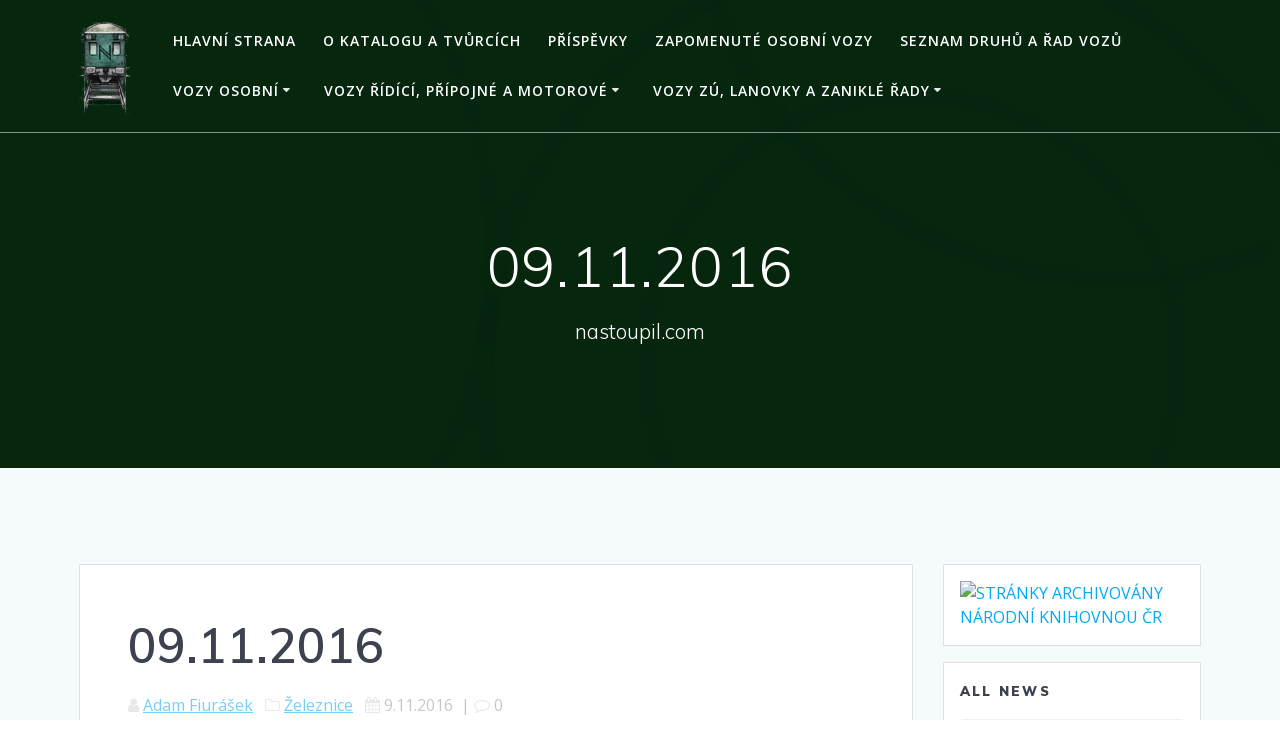

--- FILE ---
content_type: text/html; charset=UTF-8
request_url: https://nastoupil.com/09-11-2016/
body_size: 79283
content:
<!DOCTYPE html>
<html lang="cs">
<head>
    <meta charset="UTF-8">
    <meta name="viewport" content="width=device-width, initial-scale=1">
    <link rel="profile" href="http://gmpg.org/xfn/11">

	    <script>
        (function (exports, d) {
            var _isReady = false,
                _event,
                _fns = [];

            function onReady(event) {
                d.removeEventListener("DOMContentLoaded", onReady);
                _isReady = true;
                _event = event;
                _fns.forEach(function (_fn) {
                    var fn = _fn[0],
                        context = _fn[1];
                    fn.call(context || exports, window.jQuery);
                });
            }

            function onReadyIe(event) {
                if (d.readyState === "complete") {
                    d.detachEvent("onreadystatechange", onReadyIe);
                    _isReady = true;
                    _event = event;
                    _fns.forEach(function (_fn) {
                        var fn = _fn[0],
                            context = _fn[1];
                        fn.call(context || exports, event);
                    });
                }
            }

            d.addEventListener && d.addEventListener("DOMContentLoaded", onReady) ||
            d.attachEvent && d.attachEvent("onreadystatechange", onReadyIe);

            function domReady(fn, context) {
                if (_isReady) {
                    fn.call(context, _event);
                }

                _fns.push([fn, context]);
            }

            exports.mesmerizeDomReady = domReady;
        })(window, document);
    </script>
	<title>09.11.2016 &#8211; Databáze železničních vozů</title>
<meta name='robots' content='max-image-preview:large' />
	<style>img:is([sizes="auto" i], [sizes^="auto," i]) { contain-intrinsic-size: 3000px 1500px }</style>
	<link rel='dns-prefetch' href='//fonts.googleapis.com' />
<link rel="alternate" type="application/rss+xml" title="Databáze železničních vozů &raquo; RSS zdroj" href="https://nastoupil.com/feed/" />
<link rel="alternate" type="application/rss+xml" title="Databáze železničních vozů &raquo; RSS komentářů" href="https://nastoupil.com/comments/feed/" />
<link rel="alternate" type="application/rss+xml" title="Databáze železničních vozů &raquo; RSS komentářů pro 09.11.2016" href="https://nastoupil.com/09-11-2016/feed/" />
<script type="text/javascript">
/* <![CDATA[ */
window._wpemojiSettings = {"baseUrl":"https:\/\/s.w.org\/images\/core\/emoji\/16.0.1\/72x72\/","ext":".png","svgUrl":"https:\/\/s.w.org\/images\/core\/emoji\/16.0.1\/svg\/","svgExt":".svg","source":{"concatemoji":"https:\/\/nastoupil.com\/wp-includes\/js\/wp-emoji-release.min.js?ver=6.8.3"}};
/*! This file is auto-generated */
!function(s,n){var o,i,e;function c(e){try{var t={supportTests:e,timestamp:(new Date).valueOf()};sessionStorage.setItem(o,JSON.stringify(t))}catch(e){}}function p(e,t,n){e.clearRect(0,0,e.canvas.width,e.canvas.height),e.fillText(t,0,0);var t=new Uint32Array(e.getImageData(0,0,e.canvas.width,e.canvas.height).data),a=(e.clearRect(0,0,e.canvas.width,e.canvas.height),e.fillText(n,0,0),new Uint32Array(e.getImageData(0,0,e.canvas.width,e.canvas.height).data));return t.every(function(e,t){return e===a[t]})}function u(e,t){e.clearRect(0,0,e.canvas.width,e.canvas.height),e.fillText(t,0,0);for(var n=e.getImageData(16,16,1,1),a=0;a<n.data.length;a++)if(0!==n.data[a])return!1;return!0}function f(e,t,n,a){switch(t){case"flag":return n(e,"\ud83c\udff3\ufe0f\u200d\u26a7\ufe0f","\ud83c\udff3\ufe0f\u200b\u26a7\ufe0f")?!1:!n(e,"\ud83c\udde8\ud83c\uddf6","\ud83c\udde8\u200b\ud83c\uddf6")&&!n(e,"\ud83c\udff4\udb40\udc67\udb40\udc62\udb40\udc65\udb40\udc6e\udb40\udc67\udb40\udc7f","\ud83c\udff4\u200b\udb40\udc67\u200b\udb40\udc62\u200b\udb40\udc65\u200b\udb40\udc6e\u200b\udb40\udc67\u200b\udb40\udc7f");case"emoji":return!a(e,"\ud83e\udedf")}return!1}function g(e,t,n,a){var r="undefined"!=typeof WorkerGlobalScope&&self instanceof WorkerGlobalScope?new OffscreenCanvas(300,150):s.createElement("canvas"),o=r.getContext("2d",{willReadFrequently:!0}),i=(o.textBaseline="top",o.font="600 32px Arial",{});return e.forEach(function(e){i[e]=t(o,e,n,a)}),i}function t(e){var t=s.createElement("script");t.src=e,t.defer=!0,s.head.appendChild(t)}"undefined"!=typeof Promise&&(o="wpEmojiSettingsSupports",i=["flag","emoji"],n.supports={everything:!0,everythingExceptFlag:!0},e=new Promise(function(e){s.addEventListener("DOMContentLoaded",e,{once:!0})}),new Promise(function(t){var n=function(){try{var e=JSON.parse(sessionStorage.getItem(o));if("object"==typeof e&&"number"==typeof e.timestamp&&(new Date).valueOf()<e.timestamp+604800&&"object"==typeof e.supportTests)return e.supportTests}catch(e){}return null}();if(!n){if("undefined"!=typeof Worker&&"undefined"!=typeof OffscreenCanvas&&"undefined"!=typeof URL&&URL.createObjectURL&&"undefined"!=typeof Blob)try{var e="postMessage("+g.toString()+"("+[JSON.stringify(i),f.toString(),p.toString(),u.toString()].join(",")+"));",a=new Blob([e],{type:"text/javascript"}),r=new Worker(URL.createObjectURL(a),{name:"wpTestEmojiSupports"});return void(r.onmessage=function(e){c(n=e.data),r.terminate(),t(n)})}catch(e){}c(n=g(i,f,p,u))}t(n)}).then(function(e){for(var t in e)n.supports[t]=e[t],n.supports.everything=n.supports.everything&&n.supports[t],"flag"!==t&&(n.supports.everythingExceptFlag=n.supports.everythingExceptFlag&&n.supports[t]);n.supports.everythingExceptFlag=n.supports.everythingExceptFlag&&!n.supports.flag,n.DOMReady=!1,n.readyCallback=function(){n.DOMReady=!0}}).then(function(){return e}).then(function(){var e;n.supports.everything||(n.readyCallback(),(e=n.source||{}).concatemoji?t(e.concatemoji):e.wpemoji&&e.twemoji&&(t(e.twemoji),t(e.wpemoji)))}))}((window,document),window._wpemojiSettings);
/* ]]> */
</script>
<style id='wp-emoji-styles-inline-css' type='text/css'>

	img.wp-smiley, img.emoji {
		display: inline !important;
		border: none !important;
		box-shadow: none !important;
		height: 1em !important;
		width: 1em !important;
		margin: 0 0.07em !important;
		vertical-align: -0.1em !important;
		background: none !important;
		padding: 0 !important;
	}
</style>
<link rel='stylesheet' id='wp-block-library-css' href='https://nastoupil.com/wp-includes/css/dist/block-library/style.min.css?ver=6.8.3' type='text/css' media='all' />
<style id='classic-theme-styles-inline-css' type='text/css'>
/*! This file is auto-generated */
.wp-block-button__link{color:#fff;background-color:#32373c;border-radius:9999px;box-shadow:none;text-decoration:none;padding:calc(.667em + 2px) calc(1.333em + 2px);font-size:1.125em}.wp-block-file__button{background:#32373c;color:#fff;text-decoration:none}
</style>
<style id='global-styles-inline-css' type='text/css'>
:root{--wp--preset--aspect-ratio--square: 1;--wp--preset--aspect-ratio--4-3: 4/3;--wp--preset--aspect-ratio--3-4: 3/4;--wp--preset--aspect-ratio--3-2: 3/2;--wp--preset--aspect-ratio--2-3: 2/3;--wp--preset--aspect-ratio--16-9: 16/9;--wp--preset--aspect-ratio--9-16: 9/16;--wp--preset--color--black: #000000;--wp--preset--color--cyan-bluish-gray: #abb8c3;--wp--preset--color--white: #ffffff;--wp--preset--color--pale-pink: #f78da7;--wp--preset--color--vivid-red: #cf2e2e;--wp--preset--color--luminous-vivid-orange: #ff6900;--wp--preset--color--luminous-vivid-amber: #fcb900;--wp--preset--color--light-green-cyan: #7bdcb5;--wp--preset--color--vivid-green-cyan: #00d084;--wp--preset--color--pale-cyan-blue: #8ed1fc;--wp--preset--color--vivid-cyan-blue: #0693e3;--wp--preset--color--vivid-purple: #9b51e0;--wp--preset--gradient--vivid-cyan-blue-to-vivid-purple: linear-gradient(135deg,rgba(6,147,227,1) 0%,rgb(155,81,224) 100%);--wp--preset--gradient--light-green-cyan-to-vivid-green-cyan: linear-gradient(135deg,rgb(122,220,180) 0%,rgb(0,208,130) 100%);--wp--preset--gradient--luminous-vivid-amber-to-luminous-vivid-orange: linear-gradient(135deg,rgba(252,185,0,1) 0%,rgba(255,105,0,1) 100%);--wp--preset--gradient--luminous-vivid-orange-to-vivid-red: linear-gradient(135deg,rgba(255,105,0,1) 0%,rgb(207,46,46) 100%);--wp--preset--gradient--very-light-gray-to-cyan-bluish-gray: linear-gradient(135deg,rgb(238,238,238) 0%,rgb(169,184,195) 100%);--wp--preset--gradient--cool-to-warm-spectrum: linear-gradient(135deg,rgb(74,234,220) 0%,rgb(151,120,209) 20%,rgb(207,42,186) 40%,rgb(238,44,130) 60%,rgb(251,105,98) 80%,rgb(254,248,76) 100%);--wp--preset--gradient--blush-light-purple: linear-gradient(135deg,rgb(255,206,236) 0%,rgb(152,150,240) 100%);--wp--preset--gradient--blush-bordeaux: linear-gradient(135deg,rgb(254,205,165) 0%,rgb(254,45,45) 50%,rgb(107,0,62) 100%);--wp--preset--gradient--luminous-dusk: linear-gradient(135deg,rgb(255,203,112) 0%,rgb(199,81,192) 50%,rgb(65,88,208) 100%);--wp--preset--gradient--pale-ocean: linear-gradient(135deg,rgb(255,245,203) 0%,rgb(182,227,212) 50%,rgb(51,167,181) 100%);--wp--preset--gradient--electric-grass: linear-gradient(135deg,rgb(202,248,128) 0%,rgb(113,206,126) 100%);--wp--preset--gradient--midnight: linear-gradient(135deg,rgb(2,3,129) 0%,rgb(40,116,252) 100%);--wp--preset--font-size--small: 13px;--wp--preset--font-size--medium: 20px;--wp--preset--font-size--large: 36px;--wp--preset--font-size--x-large: 42px;--wp--preset--spacing--20: 0.44rem;--wp--preset--spacing--30: 0.67rem;--wp--preset--spacing--40: 1rem;--wp--preset--spacing--50: 1.5rem;--wp--preset--spacing--60: 2.25rem;--wp--preset--spacing--70: 3.38rem;--wp--preset--spacing--80: 5.06rem;--wp--preset--shadow--natural: 6px 6px 9px rgba(0, 0, 0, 0.2);--wp--preset--shadow--deep: 12px 12px 50px rgba(0, 0, 0, 0.4);--wp--preset--shadow--sharp: 6px 6px 0px rgba(0, 0, 0, 0.2);--wp--preset--shadow--outlined: 6px 6px 0px -3px rgba(255, 255, 255, 1), 6px 6px rgba(0, 0, 0, 1);--wp--preset--shadow--crisp: 6px 6px 0px rgba(0, 0, 0, 1);}:where(.is-layout-flex){gap: 0.5em;}:where(.is-layout-grid){gap: 0.5em;}body .is-layout-flex{display: flex;}.is-layout-flex{flex-wrap: wrap;align-items: center;}.is-layout-flex > :is(*, div){margin: 0;}body .is-layout-grid{display: grid;}.is-layout-grid > :is(*, div){margin: 0;}:where(.wp-block-columns.is-layout-flex){gap: 2em;}:where(.wp-block-columns.is-layout-grid){gap: 2em;}:where(.wp-block-post-template.is-layout-flex){gap: 1.25em;}:where(.wp-block-post-template.is-layout-grid){gap: 1.25em;}.has-black-color{color: var(--wp--preset--color--black) !important;}.has-cyan-bluish-gray-color{color: var(--wp--preset--color--cyan-bluish-gray) !important;}.has-white-color{color: var(--wp--preset--color--white) !important;}.has-pale-pink-color{color: var(--wp--preset--color--pale-pink) !important;}.has-vivid-red-color{color: var(--wp--preset--color--vivid-red) !important;}.has-luminous-vivid-orange-color{color: var(--wp--preset--color--luminous-vivid-orange) !important;}.has-luminous-vivid-amber-color{color: var(--wp--preset--color--luminous-vivid-amber) !important;}.has-light-green-cyan-color{color: var(--wp--preset--color--light-green-cyan) !important;}.has-vivid-green-cyan-color{color: var(--wp--preset--color--vivid-green-cyan) !important;}.has-pale-cyan-blue-color{color: var(--wp--preset--color--pale-cyan-blue) !important;}.has-vivid-cyan-blue-color{color: var(--wp--preset--color--vivid-cyan-blue) !important;}.has-vivid-purple-color{color: var(--wp--preset--color--vivid-purple) !important;}.has-black-background-color{background-color: var(--wp--preset--color--black) !important;}.has-cyan-bluish-gray-background-color{background-color: var(--wp--preset--color--cyan-bluish-gray) !important;}.has-white-background-color{background-color: var(--wp--preset--color--white) !important;}.has-pale-pink-background-color{background-color: var(--wp--preset--color--pale-pink) !important;}.has-vivid-red-background-color{background-color: var(--wp--preset--color--vivid-red) !important;}.has-luminous-vivid-orange-background-color{background-color: var(--wp--preset--color--luminous-vivid-orange) !important;}.has-luminous-vivid-amber-background-color{background-color: var(--wp--preset--color--luminous-vivid-amber) !important;}.has-light-green-cyan-background-color{background-color: var(--wp--preset--color--light-green-cyan) !important;}.has-vivid-green-cyan-background-color{background-color: var(--wp--preset--color--vivid-green-cyan) !important;}.has-pale-cyan-blue-background-color{background-color: var(--wp--preset--color--pale-cyan-blue) !important;}.has-vivid-cyan-blue-background-color{background-color: var(--wp--preset--color--vivid-cyan-blue) !important;}.has-vivid-purple-background-color{background-color: var(--wp--preset--color--vivid-purple) !important;}.has-black-border-color{border-color: var(--wp--preset--color--black) !important;}.has-cyan-bluish-gray-border-color{border-color: var(--wp--preset--color--cyan-bluish-gray) !important;}.has-white-border-color{border-color: var(--wp--preset--color--white) !important;}.has-pale-pink-border-color{border-color: var(--wp--preset--color--pale-pink) !important;}.has-vivid-red-border-color{border-color: var(--wp--preset--color--vivid-red) !important;}.has-luminous-vivid-orange-border-color{border-color: var(--wp--preset--color--luminous-vivid-orange) !important;}.has-luminous-vivid-amber-border-color{border-color: var(--wp--preset--color--luminous-vivid-amber) !important;}.has-light-green-cyan-border-color{border-color: var(--wp--preset--color--light-green-cyan) !important;}.has-vivid-green-cyan-border-color{border-color: var(--wp--preset--color--vivid-green-cyan) !important;}.has-pale-cyan-blue-border-color{border-color: var(--wp--preset--color--pale-cyan-blue) !important;}.has-vivid-cyan-blue-border-color{border-color: var(--wp--preset--color--vivid-cyan-blue) !important;}.has-vivid-purple-border-color{border-color: var(--wp--preset--color--vivid-purple) !important;}.has-vivid-cyan-blue-to-vivid-purple-gradient-background{background: var(--wp--preset--gradient--vivid-cyan-blue-to-vivid-purple) !important;}.has-light-green-cyan-to-vivid-green-cyan-gradient-background{background: var(--wp--preset--gradient--light-green-cyan-to-vivid-green-cyan) !important;}.has-luminous-vivid-amber-to-luminous-vivid-orange-gradient-background{background: var(--wp--preset--gradient--luminous-vivid-amber-to-luminous-vivid-orange) !important;}.has-luminous-vivid-orange-to-vivid-red-gradient-background{background: var(--wp--preset--gradient--luminous-vivid-orange-to-vivid-red) !important;}.has-very-light-gray-to-cyan-bluish-gray-gradient-background{background: var(--wp--preset--gradient--very-light-gray-to-cyan-bluish-gray) !important;}.has-cool-to-warm-spectrum-gradient-background{background: var(--wp--preset--gradient--cool-to-warm-spectrum) !important;}.has-blush-light-purple-gradient-background{background: var(--wp--preset--gradient--blush-light-purple) !important;}.has-blush-bordeaux-gradient-background{background: var(--wp--preset--gradient--blush-bordeaux) !important;}.has-luminous-dusk-gradient-background{background: var(--wp--preset--gradient--luminous-dusk) !important;}.has-pale-ocean-gradient-background{background: var(--wp--preset--gradient--pale-ocean) !important;}.has-electric-grass-gradient-background{background: var(--wp--preset--gradient--electric-grass) !important;}.has-midnight-gradient-background{background: var(--wp--preset--gradient--midnight) !important;}.has-small-font-size{font-size: var(--wp--preset--font-size--small) !important;}.has-medium-font-size{font-size: var(--wp--preset--font-size--medium) !important;}.has-large-font-size{font-size: var(--wp--preset--font-size--large) !important;}.has-x-large-font-size{font-size: var(--wp--preset--font-size--x-large) !important;}
:where(.wp-block-post-template.is-layout-flex){gap: 1.25em;}:where(.wp-block-post-template.is-layout-grid){gap: 1.25em;}
:where(.wp-block-columns.is-layout-flex){gap: 2em;}:where(.wp-block-columns.is-layout-grid){gap: 2em;}
:root :where(.wp-block-pullquote){font-size: 1.5em;line-height: 1.6;}
</style>
<link rel='stylesheet' id='mesmerize-style-css' href='https://nastoupil.com/wp-content/themes/mesmerize/style.min.css?ver=1.6.158' type='text/css' media='all' />
<style id='mesmerize-style-inline-css' type='text/css'>
img.logo.dark, img.custom-logo{width:auto;max-height:100px !important;}
/** cached kirki style */.header-homepage:not(.header-slide).color-overlay:before{background:#000000;}.header-homepage:not(.header-slide) .background-overlay,.header-homepage:not(.header-slide).color-overlay::before{opacity:0.6;}.header.color-overlay:before{background:#000000;}.header .background-overlay,.header.color-overlay::before{opacity:0.6;}.header.color-overlay:after{filter:invert(0%) ;}.header-homepage .header-description-row{padding-top:14%;padding-bottom:14%;}.inner-header-description{padding-top:8%;padding-bottom:8%;}.mesmerize-front-page .navigation-bar.bordered{border-bottom-color:rgba(255, 255, 255, 0.5);border-bottom-width:1px;border-bottom-style:solid;}.mesmerize-inner-page .navigation-bar.bordered{border-bottom-color:rgba(255, 255, 255, 0.5);border-bottom-width:1px;border-bottom-style:solid;}@media screen and (max-width:767px){.header-homepage .header-description-row{padding-top:10%;padding-bottom:10%;}}@media only screen and (min-width: 768px){.header-content .align-holder{width:85%!important;}.inner-header-description{text-align:center!important;}}
</style>
<link rel='stylesheet' id='mesmerize-style-bundle-css' href='https://nastoupil.com/wp-content/themes/mesmerize/assets/css/theme.bundle.min.css?ver=1.6.158' type='text/css' media='all' />
<link rel='stylesheet' id='mesmerize-fonts-css' href="" data-href='https://fonts.googleapis.com/css?family=Open+Sans%3A300%2C400%2C600%2C700%7CMuli%3A300%2C300italic%2C400%2C400italic%2C600%2C600italic%2C700%2C700italic%2C900%2C900italic%7CPlayfair+Display%3A400%2C400italic%2C700%2C700italic&#038;subset=latin%2Clatin-ext&#038;display=swap' type='text/css' media='all' />
<script type="text/javascript" src="https://nastoupil.com/wp-includes/js/jquery/jquery.min.js?ver=3.7.1" id="jquery-core-js"></script>
<script type="text/javascript" src="https://nastoupil.com/wp-includes/js/jquery/jquery-migrate.min.js?ver=3.4.1" id="jquery-migrate-js"></script>
<script type="text/javascript" id="jquery-js-after">
/* <![CDATA[ */
    
        (function () {
            function setHeaderTopSpacing() {

                setTimeout(function() {
                  var headerTop = document.querySelector('.header-top');
                  var headers = document.querySelectorAll('.header-wrapper .header,.header-wrapper .header-homepage');

                  for (var i = 0; i < headers.length; i++) {
                      var item = headers[i];
                      item.style.paddingTop = headerTop.getBoundingClientRect().height + "px";
                  }

                    var languageSwitcher = document.querySelector('.mesmerize-language-switcher');

                    if(languageSwitcher){
                        languageSwitcher.style.top = "calc( " +  headerTop.getBoundingClientRect().height + "px + 1rem)" ;
                    }
                    
                }, 100);

             
            }

            window.addEventListener('resize', setHeaderTopSpacing);
            window.mesmerizeSetHeaderTopSpacing = setHeaderTopSpacing
            mesmerizeDomReady(setHeaderTopSpacing);
        })();
    
    
/* ]]> */
</script>
<link rel="https://api.w.org/" href="https://nastoupil.com/wp-json/" /><link rel="alternate" title="JSON" type="application/json" href="https://nastoupil.com/wp-json/wp/v2/posts/54372" /><link rel="EditURI" type="application/rsd+xml" title="RSD" href="https://nastoupil.com/xmlrpc.php?rsd" />
<meta name="generator" content="WordPress 6.8.3" />
<link rel="canonical" href="https://nastoupil.com/09-11-2016/" />
<link rel='shortlink' href='https://nastoupil.com/?p=54372' />
<link rel="alternate" title="oEmbed (JSON)" type="application/json+oembed" href="https://nastoupil.com/wp-json/oembed/1.0/embed?url=https%3A%2F%2Fnastoupil.com%2F09-11-2016%2F" />
<link rel="alternate" title="oEmbed (XML)" type="text/xml+oembed" href="https://nastoupil.com/wp-json/oembed/1.0/embed?url=https%3A%2F%2Fnastoupil.com%2F09-11-2016%2F&#038;format=xml" />
    <script type="text/javascript" data-name="async-styles">
        (function () {
            var links = document.querySelectorAll('link[data-href]');
            for (var i = 0; i < links.length; i++) {
                var item = links[i];
                item.href = item.getAttribute('data-href')
            }
        })();
    </script>
	<link rel="pingback" href="https://nastoupil.com/xmlrpc.php">
<link rel="icon" href="https://nastoupil.com/wp-content/uploads/2020/02/cropped-logo-klič-cb-32x32.png" sizes="32x32" />
<link rel="icon" href="https://nastoupil.com/wp-content/uploads/2020/02/cropped-logo-klič-cb-192x192.png" sizes="192x192" />
<link rel="apple-touch-icon" href="https://nastoupil.com/wp-content/uploads/2020/02/cropped-logo-klič-cb-180x180.png" />
<meta name="msapplication-TileImage" content="https://nastoupil.com/wp-content/uploads/2020/02/cropped-logo-klič-cb-270x270.png" />
	<style id="page-content-custom-styles">
			</style>
	        <style data-name="header-shapes">
            .header.color-overlay:after {background:url(https://nastoupil.com/wp-content/themes/mesmerize/assets/images/header-shapes/circles.png) center center/ cover no-repeat}        </style>
            <style data-name="background-content-colors">
        .mesmerize-inner-page .page-content,
        .mesmerize-inner-page .content,
        .mesmerize-front-page.mesmerize-content-padding .page-content {
            background-color: #F5FAFD;
        }
    </style>
    </head>

<body class="wp-singular post-template-default single single-post postid-54372 single-format-standard wp-custom-logo wp-theme-mesmerize overlap-first-section mesmerize-inner-page">
<style>
.screen-reader-text[href="#page-content"]:focus {
   background-color: #f1f1f1;
   border-radius: 3px;
   box-shadow: 0 0 2px 2px rgba(0, 0, 0, 0.6);
   clip: auto !important;
   clip-path: none;
   color: #21759b;

}
</style>
<a class="skip-link screen-reader-text" href="#page-content">Přeskočit na obsah</a>

<div  id="page-top" class="header-top">
		<div class="navigation-bar bordered" >
    <div class="navigation-wrapper ">
    	<div class="row basis-auto">
	        <div class="logo_col col-xs col-sm-fit">
	            <a href="https://nastoupil.com/" class="custom-logo-link" data-type="group"  data-dynamic-mod="true" rel="home"><img width="250" height="312" src="https://nastoupil.com/wp-content/uploads/2020/02/logo-klič-e1582563000595.png" class="custom-logo" alt="Databáze železničních vozů" decoding="async" fetchpriority="high" /></a>	        </div>
	        <div class="main_menu_col col-xs">
	            <div id="mainmenu_container" class="active-line-bottom main-menu dropdown-menu row"><ul id="main_menu" class="active-line-bottom main-menu dropdown-menu" ><li class="page_item page-item-56573"><a href="https://nastoupil.com/">Hlavní strana</a></li><li class="page_item page-item-2"><a href="https://nastoupil.com/o-katalogu/">O katalogu a tvůrcích</a></li><li class="page_item page-item-56574 current_page_parent"><a href="https://nastoupil.com/blog/">Příspěvky</a></li><li class="page_item page-item-56815"><a href="https://nastoupil.com/zapomenute-osobni-vozy/">Zapomenuté osobní vozy</a></li><li class="page_item page-item-22637"><a href="https://nastoupil.com/seznam-druhu-a-rad-vozu/">Seznam druhů a řad vozů</a></li><li class="page_item page-item-124 page_item_has_children"><a href="https://nastoupil.com/vozy-osobni/">Vozy osobní</a><ul class='children'><li class="page_item page-item-150 page_item_has_children"><a href="https://nastoupil.com/vozy-osobni/vozy-1-tridy-2/">vozy 1. třídy</a><ul class='children'><li class="page_item page-item-159 page_item_has_children"><a href="https://nastoupil.com/vozy-osobni/vozy-1-tridy-2/a-149/">A 149 (pův. Aa)</a><ul class='children'><li class="page_item page-item-3951"><a href="https://nastoupil.com/vozy-osobni/vozy-1-tridy-2/a-149/rada-a-149-51-54-19-41-vozu42/">#1 A 149, 51 54 19-41 (Vozů:44/110)(054-070)</a></li><li class="page_item page-item-51783"><a href="https://nastoupil.com/vozy-osobni/vozy-1-tridy-2/a-149/2-a-149-51-54-19-41-vozu44110079-093/">#2 A 149, 51 54 19-41 (Vozů:44/110)(079-093)</a></li><li class="page_item page-item-7023"><a href="https://nastoupil.com/vozy-osobni/vozy-1-tridy-2/a-149/rada-a-149-51-54-19-41-vozu-21086-110/">#3 A 149, 51 54 19-41 (Vozů:44/110)(094-110)</a></li></ul></li><li class="page_item page-item-453 page_item_has_children"><a href="https://nastoupil.com/vozy-osobni/vozy-1-tridy-2/aee-145/">Aee 145 (ex. Aee)</a><ul class='children'><li class="page_item page-item-455"><a href="https://nastoupil.com/vozy-osobni/vozy-1-tridy-2/aee-145/61-54-19-51/">#1 řada Aee 145, 61 54 19-51 (Vozů:12/12)(Vozy:001-006)</a></li><li class="page_item page-item-50689"><a href="https://nastoupil.com/vozy-osobni/vozy-1-tridy-2/aee-145/2-rada-aee-145-61-54-19-51-vozu1212vozy007-012/">#2 řada Aee 145, 61 54 19-51 (Vozů:12/12)(Vozy:007-012)</a></li></ul></li><li class="page_item page-item-461 page_item_has_children"><a href="https://nastoupil.com/vozy-osobni/vozy-1-tridy-2/aee-152/">Aee 152 (ex. Aee)</a><ul class='children'><li class="page_item page-item-463"><a href="https://nastoupil.com/vozy-osobni/vozy-1-tridy-2/aee-152/51-54-19-70/">řada Aee 152, 50 54 19-38 (Vozů:6/18)</a></li></ul></li><li class="page_item page-item-465 page_item_has_children"><a href="https://nastoupil.com/vozy-osobni/vozy-1-tridy-2/ampz-143/">Ampz 143</a><ul class='children'><li class="page_item page-item-467"><a href="https://nastoupil.com/vozy-osobni/vozy-1-tridy-2/ampz-143/73-54-10-91/">řada Ampz 143, 73 54 10-91 (Vozů:11/11)</a></li></ul></li><li class="page_item page-item-469 page_item_has_children"><a href="https://nastoupil.com/vozy-osobni/vozy-1-tridy-2/ampz-146/">Ampz 146 (pův. Ampz)</a><ul class='children'><li class="page_item page-item-471"><a href="https://nastoupil.com/vozy-osobni/vozy-1-tridy-2/ampz-146/73-54-10-91/">řada Ampz 146, 73 54 10-91 (Vozů:9/9)</a></li></ul></li><li class="page_item page-item-8708 page_item_has_children"><a href="https://nastoupil.com/vozy-osobni/vozy-1-tridy-2/apee-139/">Apee 139 (ex. Ahee)</a><ul class='children'><li class="page_item page-item-13681"><a href="https://nastoupil.com/vozy-osobni/vozy-1-tridy-2/apee-139/13681-2/">řada Apee 139, 61 54 10-70 (Vozů:10/10)</a></li></ul></li><li class="page_item page-item-8709 page_item_has_children"><a href="https://nastoupil.com/vozy-osobni/vozy-1-tridy-2/aee-140/">Aee 140 (ex. Aeel)</a><ul class='children'><li class="page_item page-item-9009"><a href="https://nastoupil.com/vozy-osobni/vozy-1-tridy-2/aee-140/rada-aee-140-61-54-19-70-vozu9/">řada Aee 140, 61 54 19-70 (vozů: 9/9)</a></li></ul></li><li class="page_item page-item-55500 page_item_has_children"><a href="https://nastoupil.com/vozy-osobni/vozy-1-tridy-2/amz-obb-amz-138-2017/">Amz 138 (ex. Amz 19-91.5 ÖBB)</a><ul class='children'><li class="page_item page-item-55508"><a href="https://nastoupil.com/vozy-osobni/vozy-1-tridy-2/amz-obb-amz-138-2017/rada-amz-138-73-81-19-91-vozu-44/">řada Amz 138, 73 81 19-91 (vozů: 4/4)</a></li></ul></li></ul></li><li class="page_item page-item-133 page_item_has_children"><a href="https://nastoupil.com/vozy-osobni/vozy-1-a-2-tridy/">vozy 1. a 2.třídy</a><ul class='children'><li class="page_item page-item-492 page_item_has_children"><a href="https://nastoupil.com/vozy-osobni/vozy-1-a-2-tridy/ab-349/">AB 349 (pův. ABm)</a><ul class='children'><li class="page_item page-item-7067"><a href="https://nastoupil.com/vozy-osobni/vozy-1-a-2-tridy/ab-349/rada-ab-349-51-54-39-41-vozu34/">#1 AB 349, 51 54 39-41 (Vozů:34/50)(004-016)</a></li><li class="page_item page-item-7075"><a href="https://nastoupil.com/vozy-osobni/vozy-1-a-2-tridy/ab-349/rada-ab-349-51-54-39-40-vozu34025-050/">#2 AB 349, 51 54 39-41 (Vozů:34/50)(017-033)</a></li><li class="page_item page-item-38246"><a href="https://nastoupil.com/vozy-osobni/vozy-1-a-2-tridy/ab-349/3-rada-ab-349-51-54-39-41-vozu3450034-050/">#3 AB 349, 51 54 39-41 (Vozů:34/50)(034-050)</a></li></ul></li><li class="page_item page-item-51108 page_item_has_children"><a href="https://nastoupil.com/vozy-osobni/vozy-1-a-2-tridy/abpee-347-2014/">ABpee 347 (reko Bdt279)</a><ul class='children'><li class="page_item page-item-51112"><a href="https://nastoupil.com/vozy-osobni/vozy-1-a-2-tridy/abpee-347-2014/rada-abpee-347-61-54-30-30-vozu0315001-015/">řada ABpee 347, 61 54 30-30 (Vozů:06/15)(001-015)</a></li></ul></li><li class="page_item page-item-51635 page_item_has_children"><a href="https://nastoupil.com/vozy-osobni/vozy-1-a-2-tridy/abmz-obb-abmz-346-2014/">ABmz 346 (ex. ABmz 30-90 ÖBB)</a><ul class='children'><li class="page_item page-item-51639"><a href="https://nastoupil.com/vozy-osobni/vozy-1-a-2-tridy/abmz-obb-abmz-346-2014/rada-abmz-346-61-81-30-90-vozu1212/">řada ABmz 346, 61 81 30-90 (Vozů:12/12)</a></li></ul></li></ul></li><li class="page_item page-item-624 page_item_has_children"><a href="https://nastoupil.com/vozy-osobni/vozy-2-tridy-s-postranni-chodbou/">vozy 2. třídy s postranní chodbou</a><ul class='children'><li class="page_item page-item-1048 page_item_has_children"><a href="https://nastoupil.com/vozy-osobni/vozy-2-tridy-s-postranni-chodbou/b-249/">B 249 (pův.Ba)</a><ul class='children'><li class="page_item page-item-1061"><a href="https://nastoupil.com/vozy-osobni/vozy-2-tridy-s-postranni-chodbou/b-249/rada-b-249-51-54-20-41-vozu232287-604/">řada B 249, 51 54 20-41 (Vozů:262/816)(287-531) #1</a></li><li class="page_item page-item-44329"><a href="https://nastoupil.com/vozy-osobni/vozy-2-tridy-s-postranni-chodbou/b-249/rada-b-249-51-54-20-41-vozu263816532-568-2/">řada B 249, 51 54 20-41 (Vozů:263/816)(532-568) #2</a></li><li class="page_item page-item-44241"><a href="https://nastoupil.com/vozy-osobni/vozy-2-tridy-s-postranni-chodbou/b-249/rada-b-249-51-54-20-41-vozu263816569-596-3/">řada B 249, 51 54 20-41 (Vozů:263/816)(569-596) #3</a></li><li class="page_item page-item-1064"><a href="https://nastoupil.com/vozy-osobni/vozy-2-tridy-s-postranni-chodbou/b-249/rada-b-249-51-54-20-41-vozu232605-677/">řada B 249, 51 54 20-41 (Vozů:262/816)(597-657) #4</a></li><li class="page_item page-item-44159"><a href="https://nastoupil.com/vozy-osobni/vozy-2-tridy-s-postranni-chodbou/b-249/rada-b-249-51-54-20-41-vozu263816659-680-5/">řada B 249, 51 54 20-41 (Vozů:262/816)(658-680) #5</a></li><li class="page_item page-item-1067"><a href="https://nastoupil.com/vozy-osobni/vozy-2-tridy-s-postranni-chodbou/b-249/rada-b-249-51-54-20-41-vozu232679-714/">řada B 249, 51 54 20-41 (Vozů:262/816)(681-706) #6</a></li><li class="page_item page-item-43524"><a href="https://nastoupil.com/vozy-osobni/vozy-2-tridy-s-postranni-chodbou/b-249/rada-b-249-51-54-20-41-vozu263816707-732-7/">řada B 249, 51 54 20-41 (Vozů:262/816)(707-732) #7</a></li><li class="page_item page-item-1069"><a href="https://nastoupil.com/vozy-osobni/vozy-2-tridy-s-postranni-chodbou/b-249/rada-b-249-51-54-20-41-vozu232716-757/">řada B 249, 51 54 20-41 (Vozů:262/816)(733-759) #8</a></li><li class="page_item page-item-1072"><a href="https://nastoupil.com/vozy-osobni/vozy-2-tridy-s-postranni-chodbou/b-249/rada-b-249-51-54-20-41-vozu232758-831/">řada B 249, 51 54 20-41 (Vozů:262/816)(760-820) #9</a></li><li class="page_item page-item-1075"><a href="https://nastoupil.com/vozy-osobni/vozy-2-tridy-s-postranni-chodbou/b-249/rada-b-249-51-54-20-41-vozu232833-881/">řada B 249, 51 54 20-41 (Vozů:262/816)(822-852) #10</a></li><li class="page_item page-item-42948"><a href="https://nastoupil.com/vozy-osobni/vozy-2-tridy-s-postranni-chodbou/b-249/rada-b-249-51-54-20-41-vozu263816882-892-11/">řada B 249, 51 54 20-41 (Vozů:262/816)(853-892) #11</a></li><li class="page_item page-item-1079"><a href="https://nastoupil.com/vozy-osobni/vozy-2-tridy-s-postranni-chodbou/b-249/rada-b-249-51-54-20-41-vozu232882-922/">řada B 249, 51 54 20-41 (Vozů:262/816)(893-915) #12</a></li><li class="page_item page-item-1081"><a href="https://nastoupil.com/vozy-osobni/vozy-2-tridy-s-postranni-chodbou/b-249/rada-b-249-51-54-20-41-vozu232925-979/">řada B 249, 51 54 20-41 (Vozů:262/816)(916-968) #13</a></li><li class="page_item page-item-42833"><a href="https://nastoupil.com/vozy-osobni/vozy-2-tridy-s-postranni-chodbou/b-249/rada-b-249-51-54-20-41vozu263816969-979-14/">řada B 249, 51 54 20-41 (Vozů:262/816)(969-979) #14</a></li></ul></li><li class="page_item page-item-1129 page_item_has_children"><a href="https://nastoupil.com/vozy-osobni/vozy-2-tridy-s-postranni-chodbou/bd-264/">Bd 264 (ex. B)</a><ul class='children'><li class="page_item page-item-4637"><a href="https://nastoupil.com/vozy-osobni/vozy-2-tridy-s-postranni-chodbou/bd-264/bd-264/">#1 řada Bd 264, 50 54 29-41 (Vozy:374-389)(Vozů:47/49)</a></li><li class="page_item page-item-54572"><a href="https://nastoupil.com/vozy-osobni/vozy-2-tridy-s-postranni-chodbou/bd-264/2-rada-bd-264-50-54-29-41-vozy391-465vozu4749/">#2 řada Bd 264, 50 54 29-41 (Vozy:391-465)(Vozů:47/49)</a></li><li class="page_item page-item-53211"><a href="https://nastoupil.com/vozy-osobni/vozy-2-tridy-s-postranni-chodbou/bd-264/2-rada-bd-264-50-54-29-41-vozy374-469vozu4749/">#3 řada Bd 264, 50 54 29-41 (Vozy:467-480)(Vozů:47/49)</a></li><li class="page_item page-item-54625"><a href="https://nastoupil.com/vozy-osobni/vozy-2-tridy-s-postranni-chodbou/bd-264/4-rada-bd-264-50-54-29-41-vozy481-489vozu4749/">#4 řada Bd 264, 50 54 29-41 (Vozy:481-489)(Vozů:47/49)</a></li><li class="page_item page-item-23335"><a href="https://nastoupil.com/vozy-osobni/vozy-2-tridy-s-postranni-chodbou/bd-264/rada-bd-264-50-54-29-41-vozy470-907vozu4949-c-2/">#5 řada Bd 264, 50 54 29-41 (Vozy:490-505)(Vozů:47/49)</a></li><li class="page_item page-item-43278"><a href="https://nastoupil.com/vozy-osobni/vozy-2-tridy-s-postranni-chodbou/bd-264/1-rada-bd-264-50-54-20-41-vozy907vozu11/">Bd 264, 50 54 20-41 907</a></li></ul></li><li class="page_item page-item-1133 page_item_has_children"><a href="https://nastoupil.com/vozy-osobni/vozy-2-tridy-s-postranni-chodbou/bee-238/">Bee 238 (ex. Beel)</a><ul class='children'><li class="page_item page-item-1135"><a href="https://nastoupil.com/vozy-osobni/vozy-2-tridy-s-postranni-chodbou/bee-238/rada-bee-238-61-54-20-70-vuz1/">#1 řada Bee 238, 61 54 20-70 (Vozů:30/30)(vozy:501-520)</a></li><li class="page_item page-item-38926"><a href="https://nastoupil.com/vozy-osobni/vozy-2-tridy-s-postranni-chodbou/bee-238/rada-bee-238-61-54-20-70-vozu2525521-537-2/">#2 řada Bee 238, 61 54 20-70 (Vozů:29/29)(Vozy:521-537)</a></li></ul></li><li class="page_item page-item-1143 page_item_has_children"><a href="https://nastoupil.com/vozy-osobni/vozy-2-tridy-s-postranni-chodbou/bee-243/">Bee 243 (ex. B)</a><ul class='children'><li class="page_item page-item-1148"><a href="https://nastoupil.com/vozy-osobni/vozy-2-tridy-s-postranni-chodbou/bee-243/rada-bee-243-51-54-20-41-vozu7/">řada Bee 243, 51 54 20-41 (Vozů:7/8)</a></li></ul></li><li class="page_item page-item-1155 page_item_has_children"><a href="https://nastoupil.com/vozy-osobni/vozy-2-tridy-s-postranni-chodbou/bee-272/">Bee 272</a><ul class='children'><li class="page_item page-item-1158"><a href="https://nastoupil.com/vozy-osobni/vozy-2-tridy-s-postranni-chodbou/bee-272/rada-bee-272-50-54-20-38-vozu31/">#1 řada Bee 272, 50 54 20-38 (Vozů:31/34)(Vozy:001-016)</a></li><li class="page_item page-item-25690"><a href="https://nastoupil.com/vozy-osobni/vozy-2-tridy-s-postranni-chodbou/bee-272/c-2-rada-bee-272-50-54-20-38-vozu3134vozy018-034/">#2 řada Bee 272, 50 54 20-38 (Vozů:31/31)(vozy:017-034)</a></li></ul></li><li class="page_item page-item-1160 page_item_has_children"><a href="https://nastoupil.com/vozy-osobni/vozy-2-tridy-s-postranni-chodbou/bee-273/">Bee 273 (ex. Beer)</a><ul class='children'><li class="page_item page-item-6077"><a href="https://nastoupil.com/vozy-osobni/vozy-2-tridy-s-postranni-chodbou/bee-273/1-rada-bee-273-50-54-20-38-vozu34001-017/">#1 řada Bee 273, 50 54 20-38 (Vozů:34/34)(101-111)</a></li><li class="page_item page-item-6078"><a href="https://nastoupil.com/vozy-osobni/vozy-2-tridy-s-postranni-chodbou/bee-273/2-rada-bee-273-50-54-20-38-vozu34018-034/">#2 řada Bee 273, 50 54 20-38 (Vozů:34/34)(112-123)</a></li><li class="page_item page-item-43970"><a href="https://nastoupil.com/vozy-osobni/vozy-2-tridy-s-postranni-chodbou/bee-273/3-rada-bee-273-50-54-20-38-vozu3434124-134/">#3 řada Bee 273, 50 54 20-38 (Vozů:34/34)(124-134)</a></li></ul></li><li class="page_item page-item-1178 page_item_has_children"><a href="https://nastoupil.com/vozy-osobni/vozy-2-tridy-s-postranni-chodbou/bmz-241/">Bmz 241</a><ul class='children'><li class="page_item page-item-1180"><a href="https://nastoupil.com/vozy-osobni/vozy-2-tridy-s-postranni-chodbou/bmz-241/rada-bmz-241-73-54-21-19-vozu15/">řada Bmz 241, 73 54 21-91 (Vozů:15/15)</a></li></ul></li><li class="page_item page-item-1183 page_item_has_children"><a href="https://nastoupil.com/vozy-osobni/vozy-2-tridy-s-postranni-chodbou/bmz-245/">Bmz 245 (pův. Bmz)</a><ul class='children'><li class="page_item page-item-1186"><a href="https://nastoupil.com/vozy-osobni/vozy-2-tridy-s-postranni-chodbou/bmz-245/rada-bmz-245-73-54-21-91-vozu26/">#1 řada Bmz 245, 73 54 21-91 (Vozy:001-013)(Vozů:26/26)</a></li><li class="page_item page-item-54711"><a href="https://nastoupil.com/vozy-osobni/vozy-2-tridy-s-postranni-chodbou/bmz-245/2-rada-bmz-245-73-54-21-91-vozy014-026vozu2626/">#2 řada Bmz 245, 73 54 21-91 (Vozy:014-026)(Vozů:26/26)</a></li></ul></li><li class="page_item page-item-30661 page_item_has_children"><a href="https://nastoupil.com/vozy-osobni/vozy-2-tridy-s-postranni-chodbou/bdmee-bdmeer-bbdgmee-236/">Bbdgmee 236 (ex. BDmee/BDmeer)</a><ul class='children'><li class="page_item page-item-30693"><a href="https://nastoupil.com/vozy-osobni/vozy-2-tridy-s-postranni-chodbou/bdmee-bdmeer-bbdgmee-236/rada-bbdgmee-236-61-54-84-71-vozu6464001-020-1/">řada Bbdgmee 236, 61 54 84-71 (Vozů:64/64)(001-015) #1</a></li><li class="page_item page-item-39939"><a href="https://nastoupil.com/vozy-osobni/vozy-2-tridy-s-postranni-chodbou/bdmee-bdmeer-bbdgmee-236/rada-bbdgmee-236-61-54-84-71-vozu6464023-045-2/">řada Bbdgmee 236, 61 54 84-71 (Vozů:64/64)(016-030) #2</a></li><li class="page_item page-item-43770"><a href="https://nastoupil.com/vozy-osobni/vozy-2-tridy-s-postranni-chodbou/bdmee-bdmeer-bbdgmee-236/rada-bbdgmee-236-61-54-84-71-vozu6464046-064-3/">řada Bbdgmee 236, 61 54 84-71 (Vozů:64/64)(031-045) #3</a></li><li class="page_item page-item-47144"><a href="https://nastoupil.com/vozy-osobni/vozy-2-tridy-s-postranni-chodbou/bdmee-bdmeer-bbdgmee-236/4-rada-bbdgmee-236-61-54-84-71-vozu6464046-064/">řada Bbdgmee 236, 61 54 84-71 (Vozů:64/64)(046-064) #4</a></li></ul></li><li class="page_item page-item-48870 page_item_has_children"><a href="https://nastoupil.com/vozy-osobni/vozy-2-tridy-s-postranni-chodbou/48870-2/">Bmz 232 (ex. Bmz 21-90 ÖBB)</a><ul class='children'><li class="page_item page-item-48902"><a href="https://nastoupil.com/vozy-osobni/vozy-2-tridy-s-postranni-chodbou/48870-2/48902-2/">#1 řada Bmz 232, 61 81 21-90 000-021</a></li><li class="page_item page-item-56017"><a href="https://nastoupil.com/vozy-osobni/vozy-2-tridy-s-postranni-chodbou/48870-2/2-rada-bmz-232-61-81-21-90-022-038/">#2 řada Bmz 232, 61 81 21-90 022-038</a></li><li class="page_item page-item-56018"><a href="https://nastoupil.com/vozy-osobni/vozy-2-tridy-s-postranni-chodbou/48870-2/3-rada-bmz-232-61-81-21-90-039-054/">#3 řada Bmz 232, 61 81 21-90 039-054</a></li></ul></li><li class="page_item page-item-50165 page_item_has_children"><a href="https://nastoupil.com/vozy-osobni/vozy-2-tridy-s-postranni-chodbou/bmz-obb-bmz-235/">Bmz 235 (ex. Bmz 21-91 ÖBB)</a><ul class='children'><li class="page_item page-item-50170"><a href="https://nastoupil.com/vozy-osobni/vozy-2-tridy-s-postranni-chodbou/bmz-obb-bmz-235/50170-2/">#1 řada Bmz (Bmz 235), 61 81 21-91 (Vozů:20/42)(Vozy 000-040)</a></li><li class="page_item page-item-50357"><a href="https://nastoupil.com/vozy-osobni/vozy-2-tridy-s-postranni-chodbou/bmz-obb-bmz-235/2-rada-bmz-bmz-235-61-81-21-91-vozu2424vozy-036-072/">#2 řada Bmz 235, 61 81 21-91 (Vozů:20/42)(Vozy 041-072)</a></li><li class="page_item page-item-55797"><a href="https://nastoupil.com/vozy-osobni/vozy-2-tridy-s-postranni-chodbou/bmz-obb-bmz-235/rada-bmz-235-61-54-21-91-vozu-7/">řada Bmz 235, 61 54 21-91 (vozů: 7)</a></li></ul></li><li class="page_item page-item-51665 page_item_has_children"><a href="https://nastoupil.com/vozy-osobni/vozy-2-tridy-s-postranni-chodbou/bmz-obb-kinderkino-bmz-229-2014/">Bmz 229 (ex. Bmz 20-91 ÖBB)</a><ul class='children'><li class="page_item page-item-51667"><a href="https://nastoupil.com/vozy-osobni/vozy-2-tridy-s-postranni-chodbou/bmz-obb-kinderkino-bmz-229-2014/rada-bmz-bmz-229-61-81-20-91-vozu1212/">řada Bmz 229, 61 81 20-91 (Vozů:12/12)</a></li><li class="page_item page-item-55795"><a href="https://nastoupil.com/vozy-osobni/vozy-2-tridy-s-postranni-chodbou/bmz-obb-kinderkino-bmz-229-2014/rada-bmz-229-61-54-29-91-vozu-4/">řada Bmz 229, 61 54 29-91 (vozů: 4)</a></li></ul></li><li class="page_item page-item-53421 page_item_has_children"><a href="https://nastoupil.com/vozy-osobni/vozy-2-tridy-s-postranni-chodbou/bmz-obb-bmz-234-2010/">Bmz 234 (ex. Bmz 21-70 ÖBB)</a><ul class='children'><li class="page_item page-item-53424"><a href="https://nastoupil.com/vozy-osobni/vozy-2-tridy-s-postranni-chodbou/bmz-obb-bmz-234-2010/1-rada-bmz-234-51-54-21-70-vozu-66/">#1 řada Bmz 234, 51 54 21-70 (Vozů 27/27)</a></li></ul></li><li class="page_item page-item-54196 page_item_has_children"><a href="https://nastoupil.com/vozy-osobni/vozy-2-tridy-s-postranni-chodbou/aa-b-251-2016-nove-pouziti-oznaceni-rady/">B 251 (ex. A 151)</a><ul class='children'><li class="page_item page-item-54198"><a href="https://nastoupil.com/vozy-osobni/vozy-2-tridy-s-postranni-chodbou/aa-b-251-2016-nove-pouziti-oznaceni-rady/b-251-50-54-29-42-vozu-1111/">B 251, 50 54 29-42 (Vozy: 11/11)</a></li></ul></li><li class="page_item page-item-55530 page_item_has_children"><a href="https://nastoupil.com/vozy-osobni/vozy-2-tridy-s-postranni-chodbou/bmz-obb-bmz-226-2017/">Bmz 226 (ex. Bmz 225, 226)</a><ul class='children'><li class="page_item page-item-55532"><a href="https://nastoupil.com/vozy-osobni/vozy-2-tridy-s-postranni-chodbou/bmz-obb-bmz-226-2017/rada-bmz-225-61-81-21-90-vozu2020/">řada Bmz 226, 61 81 21-90 (102-120)  #1</a></li><li class="page_item page-item-55534"><a href="https://nastoupil.com/vozy-osobni/vozy-2-tridy-s-postranni-chodbou/bmz-obb-bmz-226-2017/rada-bmz-226-61-81-21-90-120-148-2/">řada Bmz 226, 61 81 21-90 (130-148) #2</a></li></ul></li></ul></li><li class="page_item page-item-636 page_item_has_children"><a href="https://nastoupil.com/vozy-osobni/vozy-2-tridy-se-sluz-oddilem/">vozy 2. třídy se služebním oddílem</a><ul class='children'><li class="page_item page-item-1519 page_item_has_children"><a href="https://nastoupil.com/vozy-osobni/vozy-2-tridy-se-sluz-oddilem/bdhsmee-447/">BDbmsee 447 (pův. BDmeer)</a><ul class='children'><li class="page_item page-item-1525"><a href="https://nastoupil.com/vozy-osobni/vozy-2-tridy-se-sluz-oddilem/bdhsmee-447/rada-bdhsmee-447-51-54-82-70-vozu16/">řada BDbmsee 447, 51 54 82-70 (Vozů:1/26)</a></li></ul></li><li class="page_item page-item-1568 page_item_has_children"><a href="https://nastoupil.com/vozy-osobni/vozy-2-tridy-se-sluz-oddilem/bds-449/">(BDa) BDs 449; 2009</a><ul class='children'><li class="page_item page-item-1570"><a href="https://nastoupil.com/vozy-osobni/vozy-2-tridy-se-sluz-oddilem/bds-449/rada-bds-449-51-54-82-40-vozu32/">#1 řada BDs 449, 51 54 82-40 373-397</a></li><li class="page_item page-item-56010"><a href="https://nastoupil.com/vozy-osobni/vozy-2-tridy-se-sluz-oddilem/bds-449/2-rada-bds-449-51-54-82-40-398-416/">#2 řada BDs 449, 51 54 82-40 398-416</a></li><li class="page_item page-item-26193"><a href="https://nastoupil.com/vozy-osobni/vozy-2-tridy-se-sluz-oddilem/bds-449/rada-bds-449-51-54-82-40-vozu47441413-440-2/">#3 řada BDs 449, 51 54 82-40 417-429</a></li><li class="page_item page-item-56012"><a href="https://nastoupil.com/vozy-osobni/vozy-2-tridy-se-sluz-oddilem/bds-449/4-rada-bds-449-51-54-82-40-430-440/">#4 řada BDs 449, 51 54 82-40 430-440</a></li></ul></li><li class="page_item page-item-1575 page_item_has_children"><a href="https://nastoupil.com/vozy-osobni/vozy-2-tridy-se-sluz-oddilem/bds-450/">(BDa) BDs 450; 2009</a><ul class='children'><li class="page_item page-item-1580"><a href="https://nastoupil.com/vozy-osobni/vozy-2-tridy-se-sluz-oddilem/bds-450/rada-bds-450-50-54-82-40-vozu130000-106-1/">#1 řada BDs 450, 50 54 82-40 000 &#8211; 075</a></li><li class="page_item page-item-55988"><a href="https://nastoupil.com/vozy-osobni/vozy-2-tridy-se-sluz-oddilem/bds-450/20-rada-bds-450-50-54-82-40-076-106/">#2 řada BDs 450, 50 54 82-40 076 – 106</a></li><li class="page_item page-item-55987"><a href="https://nastoupil.com/vozy-osobni/vozy-2-tridy-se-sluz-oddilem/bds-450/30-rada-bds-450-50-54-82-40-107-147/">#3 řada BDs 450, 50 54 82-40 107 – 147</a></li><li class="page_item page-item-55986"><a href="https://nastoupil.com/vozy-osobni/vozy-2-tridy-se-sluz-oddilem/bds-450/40-rada-bds-450-50-54-82-40-150-181/">#4 řada BDs 450, 50 54 82-40 150 – 181</a></li><li class="page_item page-item-55985"><a href="https://nastoupil.com/vozy-osobni/vozy-2-tridy-se-sluz-oddilem/bds-450/50-rada-bds-450-50-54-82-40-182-265/">#5 řada BDs 450, 50 54 82-40 182 &#8211; 265</a></li><li class="page_item page-item-55984"><a href="https://nastoupil.com/vozy-osobni/vozy-2-tridy-se-sluz-oddilem/bds-450/60-rada-bds-450-50-54-82-40-266-307/">#6 řada BDs 450, 50 54 82-40 266 – 307</a></li><li class="page_item page-item-55983"><a href="https://nastoupil.com/vozy-osobni/vozy-2-tridy-se-sluz-oddilem/bds-450/70-rada-bds-450-50-54-82-40-311-374/">#7 řada BDs 450, 50 54 82-40 311 &#8211; 374</a></li><li class="page_item page-item-30141"><a href="https://nastoupil.com/vozy-osobni/vozy-2-tridy-se-sluz-oddilem/bds-450/6-rada-bds-450-50-54-82-40-vozu108441330-440/">#8 řada BDs 450, 50 54 82-40 375 &#8211; 440</a></li></ul></li><li class="page_item page-item-1759 page_item_has_children"><a href="https://nastoupil.com/vozy-osobni/vozy-2-tridy-se-sluz-oddilem/bdsee-454/">(BDa) BDsee 454</a><ul class='children'><li class="page_item page-item-1761"><a href="https://nastoupil.com/vozy-osobni/vozy-2-tridy-se-sluz-oddilem/bdsee-454/rada-bdsee-454-50-54-82-40-vozu3/">řada BDsee 454, 50 54 82-40 (Vozů:0/12) zaniklý interval 2013</a></li><li class="page_item page-item-45746"><a href="https://nastoupil.com/vozy-osobni/vozy-2-tridy-se-sluz-oddilem/bdsee-454/rada-bdsee-454-50-54-82-46-vozu1212/">řada BDsee 454, 50 54 82-46 (Vozů:12/12)</a></li></ul></li></ul></li><li class="page_item page-item-638 page_item_has_children"><a href="https://nastoupil.com/vozy-osobni/vozy-2-tridy-s-chodbou-uprostred/">vozy 2. třídy velkoprostorové</a><ul class='children'><li class="page_item page-item-1806 page_item_has_children"><a href="https://nastoupil.com/vozy-osobni/vozy-2-tridy-s-chodbou-uprostred/bdmpee-253/">Bdmpee 253 (pův. Bymee)</a><ul class='children'><li class="page_item page-item-2041"><a href="https://nastoupil.com/vozy-osobni/vozy-2-tridy-s-chodbou-uprostred/bdmpee-253/rada-bdmpee-253-50-54-22-44-vozu1/">Bdmpee 253, 50 54 22-44</a></li></ul></li><li class="page_item page-item-1813 page_item_has_children"><a href="https://nastoupil.com/vozy-osobni/vozy-2-tridy-s-chodbou-uprostred/bdmtee-263/">(Bymee) Bdmtee 263; 2008</a><ul class='children'><li class="page_item page-item-2043"><a href="https://nastoupil.com/vozy-osobni/vozy-2-tridy-s-chodbou-uprostred/bdmtee-263/rada-bdmtee-263-50-54-20-82-vozu2/">řada Bdmtee 263, 50 54 20-82 (Vozů:6/6)</a></li></ul></li><li class="page_item page-item-1820 page_item_has_children"><a href="https://nastoupil.com/vozy-osobni/vozy-2-tridy-s-chodbou-uprostred/bdmtee-275/">(Bymee) Bdmtee 275; 2004</a><ul class='children'><li class="page_item page-item-2045"><a href="https://nastoupil.com/vozy-osobni/vozy-2-tridy-s-chodbou-uprostred/bdmtee-275/rada-bdmtee-275-50-54-22-44-vozu76/">#1 řada Bdmtee 275, 50 54 22-44 (Vozů:83/83)(077-112)</a></li><li class="page_item page-item-54941"><a href="https://nastoupil.com/vozy-osobni/vozy-2-tridy-s-chodbou-uprostred/bdmtee-275/2-rada-bdmtee-275-50-54-22-44-vozu8383077-129/">#2 řada Bdmtee 275, 50 54 22-44 (Vozů:83/83)(113-129)</a></li><li class="page_item page-item-2086"><a href="https://nastoupil.com/vozy-osobni/vozy-2-tridy-s-chodbou-uprostred/bdmtee-275/2-rada-bdmtee-275-50-54-22-44-vozu76130-179/">#3 řada Bdmtee 275, 50 54 22-44 (Vozů:83/83)(130-145)</a></li><li class="page_item page-item-54960"><a href="https://nastoupil.com/vozy-osobni/vozy-2-tridy-s-chodbou-uprostred/bdmtee-275/4-rada-bdmtee-275-50-54-22-44-vozu83146-177/">#4 řada Bdmtee 275, 50 54 22-44 (Vozů:83/83)(146-177)</a></li><li class="page_item page-item-2091"><a href="https://nastoupil.com/vozy-osobni/vozy-2-tridy-s-chodbou-uprostred/bdmtee-275/3-rada-bdmtee-275-50-54-22-44-vozu76178-315/">#5 řada Bdmtee 275, 50 54 22-44 (Vozů:83/83)(178-312)</a></li></ul></li><li class="page_item page-item-1824 page_item_has_children"><a href="https://nastoupil.com/vozy-osobni/vozy-2-tridy-s-chodbou-uprostred/bdmtee-281/">(Bymee) Bdmtee 281; 2009</a><ul class='children'><li class="page_item page-item-2115"><a href="https://nastoupil.com/vozy-osobni/vozy-2-tridy-s-chodbou-uprostred/bdmtee-281/1-rada-bdmtee-281-50-54-22-44-vozu145083-196/">#1 řada Bdmtee 281, 50 54 22-44 (Vozů:126/320)(083-099)</a></li><li class="page_item page-item-54993"><a href="https://nastoupil.com/vozy-osobni/vozy-2-tridy-s-chodbou-uprostred/bdmtee-281/2-rada-bdmtee-281-50-54-22-44-vozu126320100-196/">#2 řada Bdmtee 281, 50 54 22-44 (Vozů:126/320)(100-196)</a></li><li class="page_item page-item-2118"><a href="https://nastoupil.com/vozy-osobni/vozy-2-tridy-s-chodbou-uprostred/bdmtee-281/2-rada-bdmtee-281-50-54-22-44-vozu145197-228/">#3 řada Bdmtee 281, 50 54 22-44 (Vozů:126/320)(197-211)</a></li><li class="page_item page-item-55023"><a href="https://nastoupil.com/vozy-osobni/vozy-2-tridy-s-chodbou-uprostred/bdmtee-281/4-rada-bdmtee-281-50-54-22-44-vozu127320212-228/">#4 řada Bdmtee 281, 50 54 22-44 (Vozů:127/320)(212-228)</a></li><li class="page_item page-item-2120"><a href="https://nastoupil.com/vozy-osobni/vozy-2-tridy-s-chodbou-uprostred/bdmtee-281/3-rada-bdmtee-281-50-54-22-44-vozu145229-260/">#5 řada Bdmtee 281, 50 54 22-44 (Vozů:126/320)(229-243)</a></li><li class="page_item page-item-55049"><a href="https://nastoupil.com/vozy-osobni/vozy-2-tridy-s-chodbou-uprostred/bdmtee-281/6-rada-bdmtee-281-50-54-22-44-vozu126320244-260/">#6 řada Bdmtee 281, 50 54 22-44 (Vozů:126/320)(244-260)</a></li><li class="page_item page-item-2122"><a href="https://nastoupil.com/vozy-osobni/vozy-2-tridy-s-chodbou-uprostred/bdmtee-281/4-rada-bdmtee-281-50-54-22-44-vozu145261-293/">#7 řada Bdmtee 281, 50 54 22-44 (Vozů:126/320)(261-276)</a></li><li class="page_item page-item-55075"><a href="https://nastoupil.com/vozy-osobni/vozy-2-tridy-s-chodbou-uprostred/bdmtee-281/8-rada-bdmtee-281-50-54-22-44-vozu126320277-293/">#8 řada Bdmtee 281, 50 54 22-44 (Vozů:126/320)(277-293)</a></li><li class="page_item page-item-2124"><a href="https://nastoupil.com/vozy-osobni/vozy-2-tridy-s-chodbou-uprostred/bdmtee-281/5-rada-bdmtee-281-50-54-22-44-vozu145294-320/">#9 řada Bdmtee 281, 50 54 22-44 (Vozů:126/320)(294-309)</a></li><li class="page_item page-item-55098"><a href="https://nastoupil.com/vozy-osobni/vozy-2-tridy-s-chodbou-uprostred/bdmtee-281/10-rada-bdmtee-281-50-54-22-44-vozu126320309-320/">#10 řada Bdmtee 281, 50 54 22-44 (Vozů:126/320)(310-320)</a></li></ul></li><li class="page_item page-item-1832 page_item_has_children"><a href="https://nastoupil.com/vozy-osobni/vozy-2-tridy-s-chodbou-uprostred/bdt-262/">(Bai) Bdt 262; 2007</a><ul class='children'><li class="page_item page-item-2053"><a href="https://nastoupil.com/vozy-osobni/vozy-2-tridy-s-chodbou-uprostred/bdt-262/rada-bdt-262-50-54-20-19-vozu7/">řada Bdt 262, 50 54 20-19 (Vozů:19/19)</a></li></ul></li><li class="page_item page-item-1835 page_item_has_children"><a href="https://nastoupil.com/vozy-osobni/vozy-2-tridy-s-chodbou-uprostred/bdt-279/">(Btme) Bdt 279; 2001</a><ul class='children'><li class="page_item page-item-2206"><a href="https://nastoupil.com/vozy-osobni/vozy-2-tridy-s-chodbou-uprostred/bdt-279/1-bdt-279-50-54-21-08-vozu149001-030/">#1 Bdt 279, 50 54 21-08 (Vozů:111/157)(001-030)</a></li><li class="page_item page-item-2208"><a href="https://nastoupil.com/vozy-osobni/vozy-2-tridy-s-chodbou-uprostred/bdt-279/2-bdt-279-50-54-21-08-vozu149031-064/">#2 Bdt 279, 50 54 21-08 (Vozů:075/195)(031-064)</a></li><li class="page_item page-item-2210"><a href="https://nastoupil.com/vozy-osobni/vozy-2-tridy-s-chodbou-uprostred/bdt-279/3-bdt-279-50-54-21-08-vozu149065-133/">#3 Bdt 279, 50 54 21-08 (Vozů:116/195)(065-133)</a></li><li class="page_item page-item-2212"><a href="https://nastoupil.com/vozy-osobni/vozy-2-tridy-s-chodbou-uprostred/bdt-279/4-bdt-279-50-54-21-08-vozu149134-164/">#4 Bdt 279, 50 54 21-08 (Vozů:111/195)(134-164)</a></li><li class="page_item page-item-2215"><a href="https://nastoupil.com/vozy-osobni/vozy-2-tridy-s-chodbou-uprostred/bdt-279/5-bdt-279-50-54-21-08-vozu149165-195/">#5 Bdt 279, 50 54 21-08 (Vozů:115/195)(165-195)</a></li></ul></li><li class="page_item page-item-1837 page_item_has_children"><a href="https://nastoupil.com/vozy-osobni/vozy-2-tridy-s-chodbou-uprostred/bdt-280/">(Bte) Bdt 280; 2009</a><ul class='children'><li class="page_item page-item-2217"><a href="https://nastoupil.com/vozy-osobni/vozy-2-tridy-s-chodbou-uprostred/bdt-280/1-bdt-280-50-54-21-08-vozu78270-318/">#1 Bdt 280, 50 54 21-08 (Vozů:78/200)(270-318)</a></li><li class="page_item page-item-2219"><a href="https://nastoupil.com/vozy-osobni/vozy-2-tridy-s-chodbou-uprostred/bdt-280/2-bdt-280-50-54-21-08-vozu78319-359/">#2 Bdt 280, 50 54 21-08 (Vozu:78/200)(319-359)</a></li><li class="page_item page-item-2222"><a href="https://nastoupil.com/vozy-osobni/vozy-2-tridy-s-chodbou-uprostred/bdt-280/3-bdt-280-50-54-21-08-vozu78360-395/">#3 Bdt 280, 50 54 21-08 (Vozu:78/200)(360-395)</a></li></ul></li><li class="page_item page-item-1840 page_item_has_children"><a href="https://nastoupil.com/vozy-osobni/vozy-2-tridy-s-chodbou-uprostred/bdtee-286/">(Bai) Bdtee 286; 2007</a><ul class='children'><li class="page_item page-item-2055"><a href="https://nastoupil.com/vozy-osobni/vozy-2-tridy-s-chodbou-uprostred/bdtee-286/rada-bdtee-286-50-54-20-19-vozu8/">řada Bdtee 286, 50 54 20-19 (Vozů:12/12)</a></li></ul></li><li class="page_item page-item-1843 page_item_has_children"><a href="https://nastoupil.com/vozy-osobni/vozy-2-tridy-s-chodbou-uprostred/bdtee-287/">(Bai) Bdtee 287; 2007</a><ul class='children'><li class="page_item page-item-2058"><a href="https://nastoupil.com/vozy-osobni/vozy-2-tridy-s-chodbou-uprostred/bdtee-287/rada-bdtee-287-50-54-20-19-vozu4/">řada Bdtee 287, 50 54 20-19 (Vozů:7/8)</a></li></ul></li><li class="page_item page-item-1907 page_item_has_children"><a href="https://nastoupil.com/vozy-osobni/vozy-2-tridy-s-chodbou-uprostred/bpee-237/">(Ba-Bai) Bpee 237; 2010-12</a><ul class='children'><li class="page_item page-item-2060"><a href="https://nastoupil.com/vozy-osobni/vozy-2-tridy-s-chodbou-uprostred/bpee-237/rada-bpee-237-61-54-20-70-vozu4/">#1 řada Bpee 237, 61 54 20-70 (Vozů:34/34)(Vozy:001-017)</a></li><li class="page_item page-item-35753"><a href="https://nastoupil.com/vozy-osobni/vozy-2-tridy-s-chodbou-uprostred/bpee-237/rada-bpee-237-61-54-20-70-vozu3434-vozy018-034/">#2 řada Bpee 237, 61 54 20-70 (Vozů:34/34)(Vozy:018-034)</a></li></ul></li><li class="page_item page-item-1921 page_item_has_children"><a href="https://nastoupil.com/vozy-osobni/vozy-2-tridy-s-chodbou-uprostred/bt-288/">(Bai) Bt 288; 2008</a><ul class='children'><li class="page_item page-item-2073"><a href="https://nastoupil.com/vozy-osobni/vozy-2-tridy-s-chodbou-uprostred/bt-288/rada-bt-288-50-54-21-17-vozu4/">řada Bt 288, 50 54 21-17 (Vozů:4/4)</a></li></ul></li><li class="page_item page-item-1925 page_item_has_children"><a href="https://nastoupil.com/vozy-osobni/vozy-2-tridy-s-chodbou-uprostred/btee-285/">(Bai) Btee 285; 2009</a><ul class='children'><li class="page_item page-item-2078"><a href="https://nastoupil.com/vozy-osobni/vozy-2-tridy-s-chodbou-uprostred/btee-285/rada-btee-285-50-54-21-19-vozu8/">řada Btee 285, 50 54 21-19 (Vozů:3/8)</a></li></ul></li><li class="page_item page-item-1927 page_item_has_children"><a href="https://nastoupil.com/vozy-osobni/vozy-2-tridy-s-chodbou-uprostred/btee-289/">(Btme) Btee 289; 2008</a><ul class='children'><li class="page_item page-item-2080"><a href="https://nastoupil.com/vozy-osobni/vozy-2-tridy-s-chodbou-uprostred/btee-289/rada-btee-289-50-54-21-08-vozu9/">řada Btee 289, 50 54 21-08</a></li></ul></li><li class="page_item page-item-1931 page_item_has_children"><a href="https://nastoupil.com/vozy-osobni/vozy-2-tridy-s-chodbou-uprostred/bvt-453/">Bvt 453 (reko BDs)</a><ul class='children'><li class="page_item page-item-2082"><a href="https://nastoupil.com/vozy-osobni/vozy-2-tridy-s-chodbou-uprostred/bvt-453/rada-bvt-453-50-54-84-46-vozu2/">Bvt 453, 50 54 84-46 001-002</a></li></ul></li><li class="page_item page-item-40998 page_item_has_children"><a href="https://nastoupil.com/vozy-osobni/vozy-2-tridy-s-chodbou-uprostred/bmeebmee248-bdmpee-233/">(Amee, Bmee/Bmee248) Bdmpee 233; 2013</a><ul class='children'><li class="page_item page-item-41020"><a href="https://nastoupil.com/vozy-osobni/vozy-2-tridy-s-chodbou-uprostred/bmeebmee248-bdmpee-233/rada-bdmpee-233-61-54-20-71-vozu0240001-020-1/">#1 řada Bdmpee 233, 61 54 20-71 (Vozů:12/40)(001-020)</a></li><li class="page_item page-item-41026"><a href="https://nastoupil.com/vozy-osobni/vozy-2-tridy-s-chodbou-uprostred/bmeebmee248-bdmpee-233/rada-bdmpee-233-61-54-20-71-vozu0240021-040-2/">#2 řada Bdmpee 233, 61 54 20-71 (Vozů:40/40)(021-040)</a></li></ul></li><li class="page_item page-item-48311 page_item_has_children"><a href="https://nastoupil.com/vozy-osobni/vozy-2-tridy-s-chodbou-uprostred/48311-2/">(Bymee) Bdmtee 265; 2013</a><ul class='children'><li class="page_item page-item-48324"><a href="https://nastoupil.com/vozy-osobni/vozy-2-tridy-s-chodbou-uprostred/48311-2/48324-2/">řada Bdmtee 265, 50 54 20-82 (Vozů:4/4)</a></li></ul></li><li class="page_item page-item-48351 page_item_has_children"><a href="https://nastoupil.com/vozy-osobni/vozy-2-tridy-s-chodbou-uprostred/bymee-bdmtee-265/">(Bymee) Bdmtee 266; 2013</a><ul class='children'><li class="page_item page-item-48367"><a href="https://nastoupil.com/vozy-osobni/vozy-2-tridy-s-chodbou-uprostred/bymee-bdmtee-265/rada-bdmtee-266-50-54-20-82-vozu44/">řada Bdmtee 266, 50 54 20-82 (Vozů:4/4)</a></li></ul></li><li class="page_item page-item-50472 page_item_has_children"><a href="https://nastoupil.com/vozy-osobni/vozy-2-tridy-s-chodbou-uprostred/bmpz-891-cd-railjet/">Bmpz 891 „ČD railjet“; 2014</a><ul class='children'><li class="page_item page-item-50475"><a href="https://nastoupil.com/vozy-osobni/vozy-2-tridy-s-chodbou-uprostred/bmpz-891-cd-railjet/rada-bmpz-891-73-54-21-91-vozy-101-107/">řada Bmpz 891, 73 54 21-91 (Vozy: 101-107)</a></li><li class="page_item page-item-50490"><a href="https://nastoupil.com/vozy-osobni/vozy-2-tridy-s-chodbou-uprostred/bmpz-891-cd-railjet/50490-2/">řada Bmpz 891, 73 54 21-91 (Vozy: 201-207)</a></li><li class="page_item page-item-50501"><a href="https://nastoupil.com/vozy-osobni/vozy-2-tridy-s-chodbou-uprostred/bmpz-891-cd-railjet/rada-bmpz-891-73-54-21-91-vozy-301-307/">řada Bmpz 891, 73 54 21-91 (Vozy: 301-307)</a></li><li class="page_item page-item-50512"><a href="https://nastoupil.com/vozy-osobni/vozy-2-tridy-s-chodbou-uprostred/bmpz-891-cd-railjet/rada-bmpz-891-73-54-21-91-vozy-401-407/">řada Bmpz 891, 73 54 21-91 (Vozy: 401-407)</a></li></ul></li><li class="page_item page-item-50521 page_item_has_children"><a href="https://nastoupil.com/vozy-osobni/vozy-2-tridy-s-chodbou-uprostred/bmpz-893-cd-railjet-2014/">Bmpz 893 „ČD railjet“; 2014</a><ul class='children'><li class="page_item page-item-50523"><a href="https://nastoupil.com/vozy-osobni/vozy-2-tridy-s-chodbou-uprostred/bmpz-893-cd-railjet-2014/rada-bmpz-893-73-54-20-91-vozy-001-007/">řada Bmpz 893, 73 54 20-91 (Vozy: 001-007)</a></li></ul></li><li class="page_item page-item-51149 page_item_has_children"><a href="https://nastoupil.com/vozy-osobni/vozy-2-tridy-s-chodbou-uprostred/btme-bdtee-276-2014/">(Btme) Bdtee 276; 2014</a><ul class='children'><li class="page_item page-item-51154"><a href="https://nastoupil.com/vozy-osobni/vozy-2-tridy-s-chodbou-uprostred/btme-bdtee-276-2014/rada-bdtee-276-50-54-20-46-vozu0226001-013/">řada Bdtee 276, 50 54 20-46 (Vozů:26/26)(001-013)</a></li><li class="page_item page-item-51699"><a href="https://nastoupil.com/vozy-osobni/vozy-2-tridy-s-chodbou-uprostred/btme-bdtee-276-2014/rada-bdtee-276-50-54-20-46-vozu2626014-026/">řada Bdtee 276, 50 54 20-46 (Vozů:26/26)(014-026)</a></li></ul></li><li class="page_item page-item-53435 page_item_has_children"><a href="https://nastoupil.com/vozy-osobni/vozy-2-tridy-s-chodbou-uprostred/btebpebp282-bdpee-231-2015/">(Bte/Bp282) Bdpee 231; 2015</a><ul class='children'><li class="page_item page-item-53439"><a href="https://nastoupil.com/vozy-osobni/vozy-2-tridy-s-chodbou-uprostred/btebpebp282-bdpee-231-2015/rada-bdpee-231-50-54-20-46-vozu231/">Bdpee 231, 50 54 20-71 (vozy 041-055)</a></li><li class="page_item page-item-54182"><a href="https://nastoupil.com/vozy-osobni/vozy-2-tridy-s-chodbou-uprostred/btebpebp282-bdpee-231-2015/bdpee-231-50-54-20-71-vozy-056-071vozu5050/">Bdpee 231, 50 54 20-71 (vozy 056-070)</a></li><li class="page_item page-item-55928"><a href="https://nastoupil.com/vozy-osobni/vozy-2-tridy-s-chodbou-uprostred/btebpebp282-bdpee-231-2015/bdpee-231-50-54-20-71-vozy-071-086/">Bdpee 231, 50 54 20-71 (vozy 071-086)</a></li><li class="page_item page-item-55931"><a href="https://nastoupil.com/vozy-osobni/vozy-2-tridy-s-chodbou-uprostred/btebpebp282-bdpee-231-2015/bdpee-231-50-54-20-71-vozy-086-102/">Bdpee 231, 50 54 20-71 (vozy 086-102)</a></li></ul></li><li class="page_item page-item-55598 page_item_has_children"><a href="https://nastoupil.com/vozy-osobni/vozy-2-tridy-s-chodbou-uprostred/bmz-obb-bmz-235-bdmpz-227-2016/">(Bmz ÖBB, Bmz 235) Bdmpz 227; 2016</a><ul class='children'><li class="page_item page-item-55603"><a href="https://nastoupil.com/vozy-osobni/vozy-2-tridy-s-chodbou-uprostred/bmz-obb-bmz-235-bdmpz-227-2016/bdmpz-227-50-54-20-71-vozy-041-055vozu5050/">Bdmpz 227, 61 54 29-91 &#8211; vozy: 042-050 (vozů: 9/9)</a></li></ul></li><li class="page_item page-item-55606 page_item_has_children"><a href="https://nastoupil.com/vozy-osobni/vozy-2-tridy-s-chodbou-uprostred/bmz-obb-bmz-235-bhmpz-228-2016/">(Bmz ÖBB, Bmz 235) Bhmpz 228; 2016</a><ul class='children'><li class="page_item page-item-55609"><a href="https://nastoupil.com/vozy-osobni/vozy-2-tridy-s-chodbou-uprostred/bmz-obb-bmz-235-bhmpz-228-2016/bhmpz-228-61-54-20-91-vozy-010-018-vozu-99/">Bhmpz 228, 61 54 20-91 &#8211; vozy: 010-018 (vozů: 9/9)</a></li></ul></li></ul></li><li class="page_item page-item-644 page_item_has_children"><a href="https://nastoupil.com/vozy-osobni/vozy-patrove/">vozy patrové</a><ul class='children'><li class="page_item page-item-2832 page_item_has_children"><a href="https://nastoupil.com/vozy-osobni/vozy-patrove/bdmteeo-294/">(Bap) Bdmteeo 294</a><ul class='children'><li class="page_item page-item-2997"><a href="https://nastoupil.com/vozy-osobni/vozy-patrove/bdmteeo-294/rada-bdmteeo-294-50-54-26-18-vozu6/">řada Bdmteeo 294, 50 54 26-18 (Vozů:16/16)</a></li></ul></li><li class="page_item page-item-2894 page_item_has_children"><a href="https://nastoupil.com/vozy-osobni/vozy-patrove/bmto-292/">(Bap) Bmto 292; 2009</a><ul class='children'><li class="page_item page-item-53577"><a href="https://nastoupil.com/vozy-osobni/vozy-patrove/bmto-292/rada-bmto-292-50-54-26-18-vozy-101-113-vozu2550/">řada Bmto 292, 50 54 26-18; vozy 101-123 (Vozů:7/41)</a></li><li class="page_item page-item-3003"><a href="https://nastoupil.com/vozy-osobni/vozy-patrove/bmto-292/rada-bmto-292-50-54-26-18-vozu32/">řada Bmto 292, 50 54 26-18; vozy 125-149 (Vozů:3/41)</a></li></ul></li><li class="page_item page-item-54431 page_item_has_children"><a href="https://nastoupil.com/vozy-osobni/vozy-patrove/bapbmto-292-bdmteeo-296-2016/">(Bap/Bmto 292) Bdmteeo 296; 2016</a><ul class='children'><li class="page_item page-item-54698"><a href="https://nastoupil.com/vozy-osobni/vozy-patrove/bapbmto-292-bdmteeo-296-2016/rada-bdmteeo-296-50-54-26-18-vozy-106-149-vozu512/">řada Bdmteeo 296, 50 54 26-18; vozy 106-149 (vozů:12/12)</a></li></ul></li></ul></li><li class="page_item page-item-640 page_item_has_children"><a href="https://nastoupil.com/vozy-osobni/vozy-sluzebni/">vozy služební</a><ul class='children'><li class="page_item page-item-2416 page_item_has_children"><a href="https://nastoupil.com/vozy-osobni/vozy-sluzebni/ds-952/">(Dsa) Ds 952; 2009</a><ul class='children'><li class="page_item page-item-2423"><a href="https://nastoupil.com/vozy-osobni/vozy-sluzebni/ds-952/rada-ds-952-50-54-95-40-vozu32/">#1 řada Ds 952, 50 54 95-40 (Vozů:21/100)(001-035)</a></li><li class="page_item page-item-49413"><a href="https://nastoupil.com/vozy-osobni/vozy-sluzebni/ds-952/2-rada-ds-952-50-54-95-40-vozu21100037-098/">#2 řada Ds 952, 50 54 95-40 (Vozů:21/100)(036-098)</a></li></ul></li><li class="page_item page-item-2420 page_item_has_children"><a href="https://nastoupil.com/vozy-osobni/vozy-sluzebni/ds-953/">(DFsa) Ds 953</a><ul class='children'><li class="page_item page-item-2427"><a href="https://nastoupil.com/vozy-osobni/vozy-sluzebni/ds-953/rada-ds-953-50-54-92-40-vozu9/">řada Ds 953, 50 54 92-40 (Vozů:5/14?)</a></li></ul></li><li class="page_item page-item-32121 page_item_has_children"><a href="https://nastoupil.com/vozy-osobni/vozy-sluzebni/du-du-591/">(D/ú) Du 591</a><ul class='children'><li class="page_item page-item-32126"><a href="https://nastoupil.com/vozy-osobni/vozy-sluzebni/du-du-591/32126-2/">řada Du 591; vozy: 811-825 (10/?)</a></li></ul></li></ul></li><li class="page_item page-item-642 page_item_has_children"><a href="https://nastoupil.com/vozy-osobni/vozy-restauracni-a-bistrovozy/">vozy restaurační a bistrovozy</a><ul class='children'><li class="page_item page-item-2587 page_item_has_children"><a href="https://nastoupil.com/vozy-osobni/vozy-restauracni-a-bistrovozy/armpee-832/">(BRm-BRcm) ARmpee 832; 2010</a><ul class='children'><li class="page_item page-item-2595"><a href="https://nastoupil.com/vozy-osobni/vozy-restauracni-a-bistrovozy/armpee-832/rada-armpee-832-61-54-85-71-vozu6/">řada ARmpee 832, 61 54 85-71 (Vozů:6/6)</a></li></ul></li><li class="page_item page-item-2608 page_item_has_children"><a href="https://nastoupil.com/vozy-osobni/vozy-restauracni-a-bistrovozy/wrmee-814/">(WRab) WRmee 814</a><ul class='children'><li class="page_item page-item-2766"><a href="https://nastoupil.com/vozy-osobni/vozy-restauracni-a-bistrovozy/wrmee-814/rada-wrmee-814-61-54-88-81-vozu3/">řada WRmee 814, 61 54 88-81 (vozů:3/3)</a></li></ul></li><li class="page_item page-item-2610 page_item_has_children"><a href="https://nastoupil.com/vozy-osobni/vozy-restauracni-a-bistrovozy/wrmz-815/">(WRmz) WRmz 815; 2009</a><ul class='children'><li class="page_item page-item-2768"><a href="https://nastoupil.com/vozy-osobni/vozy-restauracni-a-bistrovozy/wrmz-815/rada-wrmz-815-73-54-88-91-vozu10/">řada WRmz 815, 73 54 88-91 (Vozů:10/10)</a></li></ul></li><li class="page_item page-item-28733 page_item_has_children"><a href="https://nastoupil.com/vozy-osobni/vozy-restauracni-a-bistrovozy/wrab-wrmee-816/">(WRab) WRmee 816; 2012/13</a><ul class='children'><li class="page_item page-item-28754"><a href="https://nastoupil.com/vozy-osobni/vozy-restauracni-a-bistrovozy/wrab-wrmee-816/rada-wrmee-816-61-54-88-81-vozu2121/">řada WRmee 816, 61 54 88-81 (Vozů:18/18)</a></li></ul></li><li class="page_item page-item-50426 page_item_has_children"><a href="https://nastoupil.com/vozy-osobni/vozy-restauracni-a-bistrovozy/arbmpz-892-cd-railjet-2014/">ARbmpz 892 „ČD railjet“; 2014</a><ul class='children'><li class="page_item page-item-50430"><a href="https://nastoupil.com/vozy-osobni/vozy-restauracni-a-bistrovozy/arbmpz-892-cd-railjet-2014/rada-arbmpz-892-73-54-85-91-vozu77-2014/">řada ARbmpz 892, 73 54 85-91 (Vozů:7/7); 2014</a></li></ul></li><li class="page_item page-item-52066 page_item_has_children"><a href="https://nastoupil.com/vozy-osobni/vozy-restauracni-a-bistrovozy/ex-wrmz-obb-wrmz-817-2015/">(ex WRmz ÖBB) WRmz 817; 2014</a><ul class='children'><li class="page_item page-item-52073"><a href="https://nastoupil.com/vozy-osobni/vozy-restauracni-a-bistrovozy/ex-wrmz-obb-wrmz-817-2015/ex-wrmz-obb-wrmz-817-2014/">(ex WRmz ÖBB) WRmz 817; 2014</a></li></ul></li></ul></li><li class="page_item page-item-646 page_item_has_children"><a href="https://nastoupil.com/vozy-osobni/vozy-luzkove/">vozy lůžkové</a><ul class='children'><li class="page_item page-item-2898 page_item_has_children"><a href="https://nastoupil.com/vozy-osobni/vozy-luzkove/wlab-822/">(WLABm) WLAB 822; 2009</a><ul class='children'><li class="page_item page-item-3077"><a href="https://nastoupil.com/vozy-osobni/vozy-luzkove/wlab-822/rada-wlab-822-51-54-70-8o-vozu14/">řada WLAB 822, 51 54 70-80 (Vozů:0/33) zaniklý interval 2013</a></li><li class="page_item page-item-47720"><a href="https://nastoupil.com/vozy-osobni/vozy-luzkove/wlab-822/rada-wlab-822-51-54-70-40-vozu1212/">řada WLAB 822, 51 54 70-40 (Vozů:14/15?)</a></li></ul></li><li class="page_item page-item-2902 page_item_has_children"><a href="https://nastoupil.com/vozy-osobni/vozy-luzkove/wlabmee-823/">(Bmee) WLABmee 823; 2009</a><ul class='children'><li class="page_item page-item-3081"><a href="https://nastoupil.com/vozy-osobni/vozy-luzkove/wlabmee-823/rad-wlabmee-823-61-54-70-71-vozu9/">řada WLABmee 823, 61 54 70-71 (Vozů:9/9)</a></li></ul></li><li class="page_item page-item-2900 page_item_has_children"><a href="https://nastoupil.com/vozy-osobni/vozy-luzkove/wlabee-824/">(WLAB) WLABee 824; 2005/08</a><ul class='children'><li class="page_item page-item-3079"><a href="https://nastoupil.com/vozy-osobni/vozy-luzkove/wlabee-824/rada-wlabee-824-52-54-70-40-vozu18/">řada WLABee 824, 52 54 70-40 (Vozů:0/18)</a></li></ul></li><li class="page_item page-item-2904 page_item_has_children"><a href="https://nastoupil.com/vozy-osobni/vozy-luzkove/wlabmz-826/">(WLABmz) WLABmz 826; 2009</a><ul class='children'><li class="page_item page-item-3083"><a href="https://nastoupil.com/vozy-osobni/vozy-luzkove/wlabmz-826/rada-wlabmz-826-61-54-72-91-vozu12/">řada WLABmz 826, 61 54 72-91 (Vozů:12/12)</a></li></ul></li></ul></li><li class="page_item page-item-648 page_item_has_children"><a href="https://nastoupil.com/vozy-osobni/vozy-lehatkove/">vozy lehátkové</a><ul class='children'><li class="page_item page-item-2906 page_item_has_children"><a href="https://nastoupil.com/vozy-osobni/vozy-lehatkove/bc-663/">(Bac) Bc 663; ČD Cargo</a><ul class='children'><li class="page_item page-item-3105"><a href="https://nastoupil.com/vozy-osobni/vozy-lehatkove/bc-663/rada-bc-663-51-54-55-80-vozu1/">řada Bc 663, 51 54 55-80 (Vozů:0/?)</a></li><li class="page_item page-item-3678"><a href="https://nastoupil.com/vozy-osobni/vozy-lehatkove/bc-663/rada-bc-663-51-54-59-41-vozu8/">řada Bc 663, 51 54 59-41 (Vozů:1/?)</a></li><li class="page_item page-item-3684"><a href="https://nastoupil.com/vozy-osobni/vozy-lehatkove/bc-663/rada-bc-663-51-54-59-80-vozu22/">řada Bc 663, 51 54 59-80 (Vozů:22/?)</a></li><li class="page_item page-item-3689"><a href="https://nastoupil.com/vozy-osobni/vozy-lehatkove/bc-663/rada-bc-663-60-54-29-48-vozu9/">řada Bc 663, 60 54 29-48 (Vozů:7/?)</a></li><li class="page_item page-item-47198"><a href="https://nastoupil.com/vozy-osobni/vozy-lehatkove/bc-663/rada-bc-663-51-54-59-72-vozu2/">řada Bc 663, 51 54 59-72 (Vozů:2/?)</a></li></ul></li><li class="page_item page-item-2908 page_item_has_children"><a href="https://nastoupil.com/vozy-osobni/vozy-lehatkove/bc-883/">(Bac) Bc 833; 2009</a><ul class='children'><li class="page_item page-item-3693"><a href="https://nastoupil.com/vozy-osobni/vozy-lehatkove/bc-883/rada-bc-883-51-54-59-41-vozu-25/">#1 řada Bc 833, 51 54 59-41 (Vozů:20/33?)(Vozy:151-165)</a></li><li class="page_item page-item-50261"><a href="https://nastoupil.com/vozy-osobni/vozy-lehatkove/bc-883/rada-bc-833-51-54-59-41-vozu31210vozy166-186/">#2 řada Bc 833, 51 54 59-41 (Vozů:20/33?)(Vozy:166-186)</a></li><li class="page_item page-item-3695"><a href="https://nastoupil.com/vozy-osobni/vozy-lehatkove/bc-883/rada-bc-883-51-54-59-80-vozu8/">řada Bc 833, 51 54 59-80 (Vozů:0/8) zaniklý interval 2014</a></li></ul></li><li class="page_item page-item-2910 page_item_has_children"><a href="https://nastoupil.com/vozy-osobni/vozy-lehatkove/bc-841/">(Ba-Bac/Bcm) Bc 841; 2009</a><ul class='children'><li class="page_item page-item-26740"><a href="https://nastoupil.com/vozy-osobni/vozy-lehatkove/bc-841/rada-bc-841-51-54-55-40-vozu1/">řada Bc 841, 51 54 55-40 (Vozů:0/-) zaniklý interval 2008</a></li><li class="page_item page-item-26765"><a href="https://nastoupil.com/vozy-osobni/vozy-lehatkove/bc-841/rada-bc-841-51-54-55-80-vozu1/">řada Bc 841, 51 54 55-80 (Vozů:1/-)</a></li><li class="page_item page-item-3701"><a href="https://nastoupil.com/vozy-osobni/vozy-lehatkove/bc-841/rada-bc-841-51-54-57-80-vozu1/">řada Bc 841, 51 54 57-80 (Vozů:0/1) zaniklý interval 2012</a></li></ul></li><li class="page_item page-item-2914 page_item_has_children"><a href="https://nastoupil.com/vozy-osobni/vozy-lehatkove/bcm-841/">(BRcm) Bcm 841</a><ul class='children'><li class="page_item page-item-3707"><a href="https://nastoupil.com/vozy-osobni/vozy-lehatkove/bcm-841/rada-bcm-841-51-54-55-80-vozu1/">řada Bcm 841, 51 54 55-80 (Vozů:1/1)</a></li></ul></li><li class="page_item page-item-33406 page_item_has_children"><a href="https://nastoupil.com/vozy-osobni/vozy-lehatkove/bcee-663/">(Bac) Bcee 663</a><ul class='children'><li class="page_item page-item-33435"><a href="https://nastoupil.com/vozy-osobni/vozy-lehatkove/bcee-663/rada-bcee-663-51-54-59-41-vozu66/">řada Bcee 663, 51 54 59-41 (Vozů:6/6)</a></li></ul></li><li class="page_item page-item-45650 page_item_has_children"><a href="https://nastoupil.com/vozy-osobni/vozy-lehatkove/bac-bcee-841/">(Bac) Bcee 841</a><ul class='children'><li class="page_item page-item-45669"><a href="https://nastoupil.com/vozy-osobni/vozy-lehatkove/bac-bcee-841/45669-2/">(Bac) Bcee 841 (vozů:1/1)</a></li></ul></li><li class="page_item page-item-51160 page_item_has_children"><a href="https://nastoupil.com/vozy-osobni/vozy-lehatkove/bcmz-obb-bcmz-834-2014/">(Bcmz ÖBB) Bcmz 834; 2014</a><ul class='children'><li class="page_item page-item-51163"><a href="https://nastoupil.com/vozy-osobni/vozy-lehatkove/bcmz-obb-bcmz-834-2014/51163-2/">(Bcmz ÖBB) Bcmz 234; 2014</a></li></ul></li></ul></li><li class="page_item page-item-650 page_item_has_children"><a href="https://nastoupil.com/vozy-osobni/vozy-salonni/">vozy společenské a salonní</a><ul class='children'><li class="page_item page-item-2916 page_item_has_children"><a href="https://nastoupil.com/vozy-osobni/vozy-salonni/aza/">Aza, Az, Aaz, Azy</a><ul class='children'><li class="page_item page-item-7996"><a href="https://nastoupil.com/vozy-osobni/vozy-salonni/aza/rada-aza-50-54-89-20-vozu6/">řada Aza 50 54 89-20 (Vozů:6)</a></li><li class="page_item page-item-7999"><a href="https://nastoupil.com/vozy-osobni/vozy-salonni/aza/rada-aza-50-54-89-40-vozu6/">řada Aza 50 54 89-40 (Vozů:6)</a></li><li class="page_item page-item-8003"><a href="https://nastoupil.com/vozy-osobni/vozy-salonni/aza/rada-aza-50-54-89-80-vozu5/">řada Aza, 50 54 89-80</a></li><li class="page_item page-item-44899"><a href="https://nastoupil.com/vozy-osobni/vozy-salonni/aza/44899-2/">řada Az, 50 54 00-10 (Vozů:1)</a></li></ul></li><li class="page_item page-item-2918 page_item_has_children"><a href="https://nastoupil.com/vozy-osobni/vozy-salonni/da/">(Da) Da</a><ul class='children'><li class="page_item page-item-8011"><a href="https://nastoupil.com/vozy-osobni/vozy-salonni/da/rada-da-51-54-89-40-vozu1/">řada Da, 51 54 89-40 (Vozů:1)</a></li><li class="page_item page-item-8009"><a href="https://nastoupil.com/vozy-osobni/vozy-salonni/da/rada-da-51-54-89-80-vozu2/">řada Da, 51 54 89-80 (Vozů:2)</a></li></ul></li><li class="page_item page-item-2920 page_item_has_children"><a href="https://nastoupil.com/vozy-osobni/vozy-salonni/salon/">(Aza; WLAB) Salon</a><ul class='children'><li class="page_item page-item-8022"><a href="https://nastoupil.com/vozy-osobni/vozy-salonni/salon/rada-salon-51-54-89-40-vozu3/">řada Salon, 51 54 89-40 (vozů:3)</a></li><li class="page_item page-item-8026"><a href="https://nastoupil.com/vozy-osobni/vozy-salonni/salon/rada-salon-51-56-89-80-vozu2/">řada Salon, 51 56 89-80 (Vozů:2)</a></li><li class="page_item page-item-8031"><a href="https://nastoupil.com/vozy-osobni/vozy-salonni/salon/rada-salon-60-54-89-40-vozu1/">řada Salon, 60 54 89-40 (Vozů:1)</a></li></ul></li><li class="page_item page-item-2922 page_item_has_children"><a href="https://nastoupil.com/vozy-osobni/vozy-salonni/salon-069/">(Aaz) Salon 069</a><ul class='children'><li class="page_item page-item-8043"><a href="https://nastoupil.com/vozy-osobni/vozy-salonni/salon-069/rada-salon-069-80-54-89-00-vozy1/">řada Salon 069, 80 54 89-00 (Vozy:1)</a></li></ul></li><li class="page_item page-item-2924 page_item_has_children"><a href="https://nastoupil.com/vozy-osobni/vozy-salonni/salon-800/">(Aza; Salon) Salon 800</a><ul class='children'><li class="page_item page-item-8053"><a href="https://nastoupil.com/vozy-osobni/vozy-salonni/salon-800/rada-salon-800-51-54-89-80-vozy2/">řada Salon 800, 51 54 89-80 (Vozy:2)</a></li></ul></li><li class="page_item page-item-2926 page_item_has_children"><a href="https://nastoupil.com/vozy-osobni/vozy-salonni/salon-803/">(Aza) Salon 803</a><ul class='children'><li class="page_item page-item-8068"><a href="https://nastoupil.com/vozy-osobni/vozy-salonni/salon-803/rada-salon-803-51-54-89-40-vozu1/">řada Salon 803, 51 54 89-40 (Vozů:1)</a></li></ul></li><li class="page_item page-item-2928 page_item_has_children"><a href="https://nastoupil.com/vozy-osobni/vozy-salonni/sr/">(BRam; Aza) SR</a><ul class='children'><li class="page_item page-item-8092"><a href="https://nastoupil.com/vozy-osobni/vozy-salonni/sr/rada-sr-51-54-89-40-vozy1/">řada SR, 51 54 89-40 (Vozy:1)</a></li><li class="page_item page-item-8096"><a href="https://nastoupil.com/vozy-osobni/vozy-salonni/sr/rada-sr-51-56-89-40-vozy4/">řada SR, 51 56 89-40 (Vozy:4)</a></li><li class="page_item page-item-22222"><a href="https://nastoupil.com/vozy-osobni/vozy-salonni/sr/sr-55-54-87-29-vozu1/">řada SR, 55 54 87-29 (Vozů:1)</a></li><li class="page_item page-item-44944"><a href="https://nastoupil.com/vozy-osobni/vozy-salonni/sr/44944-2/">řada SR, 51 54 89-80 (Vozů:1)</a></li></ul></li><li class="page_item page-item-2930 page_item_has_children"><a href="https://nastoupil.com/vozy-osobni/vozy-salonni/sr-070/">(WLAB, BDa) SR 070</a><ul class='children'><li class="page_item page-item-8104"><a href="https://nastoupil.com/vozy-osobni/vozy-salonni/sr-070/rada-sr-070-80-54-89-00-vozy1/">řada SR 070, 80 54 89-00 (vozy:1)</a></li><li class="page_item page-item-51085"><a href="https://nastoupil.com/vozy-osobni/vozy-salonni/sr-070/rada-sr-070-80-54-89-40-vozy1/">řada SR 070, 51 54 89-40 (vozy:1)</a></li><li class="page_item page-item-51100"><a href="https://nastoupil.com/vozy-osobni/vozy-salonni/sr-070/rada-sr-070-80-54-89-80-vozy3/">řada SR 070, 51 54 89-80 (vozy:3)</a></li></ul></li><li class="page_item page-item-2932 page_item_has_children"><a href="https://nastoupil.com/vozy-osobni/vozy-salonni/sr-809/">(Aza; Salon) SR 809</a><ul class='children'><li class="page_item page-item-8107"><a href="https://nastoupil.com/vozy-osobni/vozy-salonni/sr-809/rada-sr-809-51-54-89-40-vozy3/">řada SR 809, 51 54 89-40 a 89-24 (Vozy:2/4?)</a></li><li class="page_item page-item-8117"><a href="https://nastoupil.com/vozy-osobni/vozy-salonni/sr-809/rada-sr-809-51-54-89-80-vozy6/">řada SR 809, 51 54 89-80 (Vozy:2/6?)</a></li></ul></li><li class="page_item page-item-2934 page_item_has_children"><a href="https://nastoupil.com/vozy-osobni/vozy-salonni/sr-850/">(Bai) SR 850</a><ul class='children'><li class="page_item page-item-8129"><a href="https://nastoupil.com/vozy-osobni/vozy-salonni/sr-850/rada-sr-850-63-54-89-24-vuz-1/">řada SR 850, 63 54 89-24 (Vůz:1)</a></li></ul></li></ul></li><li class="page_item page-item-652 page_item_has_children"><a href="https://nastoupil.com/vozy-osobni/vozy-postovni/">vozy poštovní</a><ul class='children'><li class="page_item page-item-2954 page_item_has_children"><a href="https://nastoupil.com/vozy-osobni/vozy-postovni/postw/">(Postmw) Postw</a><ul class='children'><li class="page_item page-item-8675"><a href="https://nastoupil.com/vozy-osobni/vozy-postovni/postw/rada-postw-51-54-90-40-vozu12/">řada Postw, 51 54 90-40 (Vozů11?/50)</a></li><li class="page_item page-item-8680"><a href="https://nastoupil.com/vozy-osobni/vozy-postovni/postw/rada-postw-56-54-90-78-vozu17/">řada Postw, 56 54 90-78 (Vozů:27/50)</a></li></ul></li></ul></li></ul></li><li class="page_item page-item-44782 page_item_has_children"><a href="https://nastoupil.com/vozy-ridici-pripojne-motrove/">vozy řídící, přípojné a motorové</a><ul class='children'><li class="page_item page-item-1766 page_item_has_children"><a href="https://nastoupil.com/vozy-ridici-pripojne-motrove/vozy-ridici/">vozy řídící</a><ul class='children'><li class="page_item page-item-14664 page_item_has_children"><a href="https://nastoupil.com/vozy-ridici-pripojne-motrove/vozy-ridici/bfbdtax-793-914/">(Blm) 95 54 5 914; 2005</a><ul class='children'><li class="page_item page-item-53900 page_item_has_children"><a href="https://nastoupil.com/vozy-ridici-pripojne-motrove/vozy-ridici/bfbdtax-793-914/95-54-5-914-galerie/">95 54 5 914, galerie</a><ul class='children'><li class="page_item page-item-14929"><a href="https://nastoupil.com/vozy-ridici-pripojne-motrove/vozy-ridici/bfbdtax-793-914/95-54-5-914-galerie/rada-914-95-54-59-14-vozu116/">č.1 řada 914, 95 54 5 914 (Vozů:210/210)(001-015)</a></li><li class="page_item page-item-53875"><a href="https://nastoupil.com/vozy-ridici-pripojne-motrove/vozy-ridici/bfbdtax-793-914/95-54-5-914-galerie/c-2-rada-914-95-54-5-914-vozu210210016-030/">č.2 řada 914, 95 54 5 914 (Vozů:210/210)(016-030)</a></li><li class="page_item page-item-54083"><a href="https://nastoupil.com/vozy-ridici-pripojne-motrove/vozy-ridici/bfbdtax-793-914/95-54-5-914-galerie/c-3-rada-914-95-54-5-914-vozu210210031-045/">č.3 řada 914, 95 54 5 914 (Vozů:210/210)(031-045)</a></li><li class="page_item page-item-28224"><a href="https://nastoupil.com/vozy-ridici-pripojne-motrove/vozy-ridici/bfbdtax-793-914/95-54-5-914-galerie/c-2-rada-914-95-54-5-914-vozu174184031-060/">č.4 řada 914, 95 54 5 914 (Vozů:210/210)(046-060)</a></li><li class="page_item page-item-28235"><a href="https://nastoupil.com/vozy-ridici-pripojne-motrove/vozy-ridici/bfbdtax-793-914/95-54-5-914-galerie/c-3-rada-914-95-54-5-914-vozu174184061-090/">č.5 řada 914, 95 54 5 914 (Vozů:210/210)(061-080)</a></li><li class="page_item page-item-54767"><a href="https://nastoupil.com/vozy-ridici-pripojne-motrove/vozy-ridici/bfbdtax-793-914/95-54-5-914-galerie/c-6-rada-914-95-54-5-914-vozu210210086-100/">č.6 řada 914, 95 54 5 914 (Vozů:210/210)(081-100)</a></li><li class="page_item page-item-37071"><a href="https://nastoupil.com/vozy-ridici-pripojne-motrove/vozy-ridici/bfbdtax-793-914/95-54-5-914-galerie/c-4-rada-914-95-54-5-914-vozu184184091-120/">č.7 řada 914, 95 54 5 914 (Vozů:210/210)(101-120)</a></li><li class="page_item page-item-38672"><a href="https://nastoupil.com/vozy-ridici-pripojne-motrove/vozy-ridici/bfbdtax-793-914/95-54-5-914-galerie/c-5-rada-914-95-54-5-914-vozu184184121-150/">č.6 řada 914, 95 54 5 914 (Vozů:210/210)(121-150)</a></li><li class="page_item page-item-43925"><a href="https://nastoupil.com/vozy-ridici-pripojne-motrove/vozy-ridici/bfbdtax-793-914/95-54-5-914-galerie/c-6-rada-914-95-54-5-914-vozu184184151-180/">č.7 řada 914, 95 54 5 914 (Vozů:210/210)(151-180)</a></li><li class="page_item page-item-48602"><a href="https://nastoupil.com/vozy-ridici-pripojne-motrove/vozy-ridici/bfbdtax-793-914/95-54-5-914-galerie/c-7-rada-914-95-54-5-914-vozu210210181-199/">č.8 řada 914, 95 54 5 914 (Vozů:210/210)(181-199)</a></li><li class="page_item page-item-51180"><a href="https://nastoupil.com/vozy-ridici-pripojne-motrove/vozy-ridici/bfbdtax-793-914/95-54-5-914-galerie/c-8-rada-914-95-54-5-914-vozu210210300-310501/">č.9 řada 914, 95 54 5 914 (Vozů:210/210)(300-310)</a></li></ul></li></ul></li><li class="page_item page-item-2957 page_item_has_children"><a href="https://nastoupil.com/vozy-ridici-pripojne-motrove/vozy-ridici/abfbrdtn-795/">(Postw) ABfbrdtn 795 (ex 954); 2009</a><ul class='children'><li class="page_item page-item-54064"><a href="https://nastoupil.com/vozy-ridici-pripojne-motrove/vozy-ridici/abfbrdtn-795/rada-abfbrdtn-795-50-54-86-29-vozy-201-213vozu013-zanikly-interval-2009/">řada ABfbrdtn 795, 50 54 86-29 (Vozy: 201-213)(Vozů:0/13); zaniklý interval 2009</a></li><li class="page_item page-item-54036"><a href="https://nastoupil.com/vozy-ridici-pripojne-motrove/vozy-ridici/abfbrdtn-795/rada-abfbrdtn-795-50-54-80-29-vozy-201-213vozu2626/">řada ABfbrdtn 795, 50 54 80-29 (Vozy: 201-213)(Vozů:26/26)</a></li><li class="page_item page-item-14730"><a href="https://nastoupil.com/vozy-ridici-pripojne-motrove/vozy-ridici/abfbrdtn-795/rada-abfbrdtn-795-50-54-88-29-vozu2626/">řada ABfbrdtn 795, 50 54 80-29 (Vozy: 214-226)(Vozů:26/26)</a></li></ul></li><li class="page_item page-item-2969 page_item_has_children"><a href="https://nastoupil.com/vozy-ridici-pripojne-motrove/vozy-ridici/bfbdtanx-792/">(Blm) Bfbdtanx 792; 2009</a><ul class='children'><li class="page_item page-item-14953"><a href="https://nastoupil.com/vozy-ridici-pripojne-motrove/vozy-ridici/bfbdtanx-792/rada-bfbdtanx-792-50-54-80-29-vuz11/">řada Bfbdtanx 792, 50 54 80-29 (Vůz:1/1)</a></li></ul></li><li class="page_item page-item-2972 page_item_has_children"><a href="https://nastoupil.com/vozy-ridici-pripojne-motrove/vozy-ridici/bfbrdtn-754/">(Postw) Bfbrdtn 794 (ex 954); 2009</a><ul class='children'><li class="page_item page-item-52202"><a href="https://nastoupil.com/vozy-ridici-pripojne-motrove/vozy-ridici/bfbrdtn-754/rada-bfbrdtn-794-50-54-86-29-vozu08-zanikly-interval-2010/">řada Bfbrdtn 794, 50 54 86-29 (Vozů:0/8); zaniklý interval 2010</a></li><li class="page_item page-item-14985"><a href="https://nastoupil.com/vozy-ridici-pripojne-motrove/vozy-ridici/bfbrdtn-754/rada-bfbrdtn-794-50-54-80-29-vozu88/">řada Bfbrdtn 794, 50 54 80-29 (Vozů:8/8)</a></li></ul></li><li class="page_item page-item-8705 page_item_has_children"><a href="https://nastoupil.com/vozy-ridici-pripojne-motrove/vozy-ridici/bfhpvee-295/">(Btme) Bfhpvee 295; 2011-13</a><ul class='children'><li class="page_item page-item-15424"><a href="https://nastoupil.com/vozy-ridici-pripojne-motrove/vozy-ridici/bfhpvee-295/rada-bfhpvee-295-50-54-80-30-vozu33/">#1 řada Bfhpvee 295, 50 54 80-30 (Vozy:001-017)(Vozů:31/34)</a></li><li class="page_item page-item-39851"><a href="https://nastoupil.com/vozy-ridici-pripojne-motrove/vozy-ridici/bfhpvee-295/rada-bfhpvee-295-50-54-80-30-vozu2834vozy018-034-2/">#2 řada Bfhpvee 295, 50 54 80-30 (Vozů:31/34)(Vozy:018-034)</a></li></ul></li><li class="page_item page-item-2974 page_item_has_children"><a href="https://nastoupil.com/vozy-ridici-pripojne-motrove/vozy-ridici/bftn-791/">(Bhfnwr) Bftn 791 (ex 943)</a><ul class='children'><li class="page_item page-item-15559"><a href="https://nastoupil.com/vozy-ridici-pripojne-motrove/vozy-ridici/bftn-791/15559-2/">řada Bftn 791, 50 54 80-29 (Vozů:11/11)</a></li></ul></li><li class="page_item page-item-17817 page_item_has_children"><a href="https://nastoupil.com/vozy-ridici-pripojne-motrove/vozy-ridici/94-54-1-971-city-elefant/">94 54 1 971 &#8211; City Elefant; 2000</a><ul class='children'><li class="page_item page-item-17838"><a href="https://nastoupil.com/vozy-ridici-pripojne-motrove/vozy-ridici/94-54-1-971-city-elefant/1-rada-94-54-1-971-vozu-7080/">#1 řada 94 54 1 971 (Vozů: 83/83)(Vozy: 001-030)</a></li><li class="page_item page-item-17855"><a href="https://nastoupil.com/vozy-ridici-pripojne-motrove/vozy-ridici/94-54-1-971-city-elefant/2-rada-94-54-1-971-vozu-7080-vozy-036-070/">#2 řada 94 54 1 971 (Vozů:83/83)(Vozy 031-060)</a></li><li class="page_item page-item-42666"><a href="https://nastoupil.com/vozy-ridici-pripojne-motrove/vozy-ridici/94-54-1-971-city-elefant/3-rada-94-54-1-971-vozu-8383vozy-061-083/">#3 řada 94 54 1 971 (Vozů: 83/83)(Vozy 061-083)</a></li></ul></li><li class="page_item page-item-50397 page_item_has_children"><a href="https://nastoupil.com/vozy-ridici-pripojne-motrove/vozy-ridici/afmpz-890-cd-railjet-2014/">Afmpz 890 „ČD railjet“; 2014</a><ul class='children'><li class="page_item page-item-50400"><a href="https://nastoupil.com/vozy-ridici-pripojne-motrove/vozy-ridici/afmpz-890-cd-railjet-2014/rada-amfpz-890-73-54-80-91-vozu77/">řada Afmpz 890, 73 54 80-91 (Vozů:7/7)</a></li></ul></li><li class="page_item page-item-54699 page_item_has_children"><a href="https://nastoupil.com/vozy-ridici-pripojne-motrove/vozy-ridici/btme-abfhpvee-395-2016/">(Btme) ABfhpvee 395; 2016</a><ul class='children'><li class="page_item page-item-55727"><a href="https://nastoupil.com/vozy-ridici-pripojne-motrove/vozy-ridici/btme-abfhpvee-395-2016/rada-abfhpvee395-50-54-80-30-vozy-301-303-vozu33/">řada ABfhpvee395, 50 54 80-30; vozy 301-303 (vozů:3/3)</a></li></ul></li></ul></li><li class="page_item page-item-7020 page_item_has_children"><a href="https://nastoupil.com/vozy-ridici-pripojne-motrove/vozy-pripojne-a-vlozene/">vozy přípojné a vložené</a><ul class='children'><li class="page_item page-item-2963 page_item_has_children"><a href="https://nastoupil.com/vozy-ridici-pripojne-motrove/vozy-pripojne-a-vlozene/bdt-754/">Bdt 754 (ex 056)</a><ul class='children'><li class="page_item page-item-17911"><a href="https://nastoupil.com/vozy-ridici-pripojne-motrove/vozy-pripojne-a-vlozene/bdt-754/rada-bdt-754-50-54-29-20-vozu-22/">Bdt 754, 50 54 20-29 001-002</a></li></ul></li><li class="page_item page-item-14682 page_item_has_children"><a href="https://nastoupil.com/vozy-ridici-pripojne-motrove/vozy-pripojne-a-vlozene/blm-bdtax-782/">(Blm) BDtax 782 (ex 012); 2009</a><ul class='children'><li class="page_item page-item-18216"><a href="https://nastoupil.com/vozy-ridici-pripojne-motrove/vozy-pripojne-a-vlozene/blm-bdtax-782/c-1-rada-bdtax-782-vozu115118001-030/">#1 řada BDtax 782 (Vozů:106/117)(001-015)</a></li><li class="page_item page-item-53901"><a href="https://nastoupil.com/vozy-ridici-pripojne-motrove/vozy-pripojne-a-vlozene/blm-bdtax-782/2-rada-bdtax-782-vozu106117016-030/">#2 řada BDtax 782 (Vozů:106/117)(016-030)</a></li><li class="page_item page-item-18221"><a href="https://nastoupil.com/vozy-ridici-pripojne-motrove/vozy-pripojne-a-vlozene/blm-bdtax-782/c-2-rada-bdtax-782-vozu115118031-060/">#3 řada BDtax 782 (Vozů:106/117)(031-060)</a></li><li class="page_item page-item-18226"><a href="https://nastoupil.com/vozy-ridici-pripojne-motrove/vozy-pripojne-a-vlozene/blm-bdtax-782/c-3-rada-bdtax-782-vozu115118061-090/">č.4 řada BDtax 782 (Vozů:115/118)(061-090)</a></li><li class="page_item page-item-18234"><a href="https://nastoupil.com/vozy-ridici-pripojne-motrove/vozy-pripojne-a-vlozene/blm-bdtax-782/c-4-rada-bdtax-782-vozu115118091-116/">č.5 řada BDtax 782 (Vozů:115/117)(091-116)</a></li></ul></li><li class="page_item page-item-14687 page_item_has_children"><a href="https://nastoupil.com/vozy-ridici-pripojne-motrove/vozy-pripojne-a-vlozene/blm-bdtax-783/">(Blm) BDtax 783 (ex 016)</a><ul class='children'><li class="page_item page-item-18604"><a href="https://nastoupil.com/vozy-ridici-pripojne-motrove/vozy-pripojne-a-vlozene/blm-bdtax-783/rada-bdtax-783-50-54-93-29-vozu11/">řada BDtax 783, 50 54 93-29 (Vozů:1/1)</a></li></ul></li><li class="page_item page-item-14689 page_item_has_children"><a href="https://nastoupil.com/vozy-ridici-pripojne-motrove/vozy-pripojne-a-vlozene/blm-bdtax-785/">(Blm) Bdtax 785 (ex 015); 2009</a><ul class='children'><li class="page_item page-item-19003"><a href="https://nastoupil.com/vozy-ridici-pripojne-motrove/vozy-pripojne-a-vlozene/blm-bdtax-785/c-1-rada-bdtax-785-50-54-24-29-vozu4545/">#1 řada Bdtax 785, 50 54 24-29 (Vozů:38/45)(501-525)</a></li><li class="page_item page-item-19011"><a href="https://nastoupil.com/vozy-ridici-pripojne-motrove/vozy-pripojne-a-vlozene/blm-bdtax-785/c-2-rada-bdtax-785-50-54-24-29-vozu4545526-545/">#2 řada Bdtax 785, 50 54 24-29 (Vozů:38/45)(526-545)</a></li></ul></li><li class="page_item page-item-2965 page_item_has_children"><a href="https://nastoupil.com/vozy-ridici-pripojne-motrove/vozy-pripojne-a-vlozene/bdtn-756/">(Baim) Bdtn 756 (ex 054); 2004-2011</a><ul class='children'><li class="page_item page-item-19523"><a href="https://nastoupil.com/vozy-ridici-pripojne-motrove/vozy-pripojne-a-vlozene/bdtn-756/1-rada-bdtn-756-50-54-21-29-vozu6464vozy301-332/">#1 řada Bdtn 756, 50 54 21-29 (Vozů:64/64)(Vozy:301-316)</a></li><li class="page_item page-item-53924"><a href="https://nastoupil.com/vozy-ridici-pripojne-motrove/vozy-pripojne-a-vlozene/bdtn-756/2-rada-bdtn-756-50-54-21-29-vozu6464vozy317-332/">#2 řada Bdtn 756, 50 54 21-29 (Vozů:64/64)(Vozy:317-332)</a></li><li class="page_item page-item-19541"><a href="https://nastoupil.com/vozy-ridici-pripojne-motrove/vozy-pripojne-a-vlozene/bdtn-756/19541-2/">#3 řada Bdtn 756, 50 54 21-29 (Vozů:64/64)(Vozy:333-364)</a></li></ul></li><li class="page_item page-item-14693 page_item_has_children"><a href="https://nastoupil.com/vozy-ridici-pripojne-motrove/vozy-pripojne-a-vlozene/baim-bdtn-757/">(Baim) Bdtn 757 (ex 053/054); 2011-13</a><ul class='children'><li class="page_item page-item-19715"><a href="https://nastoupil.com/vozy-ridici-pripojne-motrove/vozy-pripojne-a-vlozene/baim-bdtn-757/rada-bdtn-757-50-54-21-29-vozu1010/"># 1 řada Bdtn 757, 50 54 20-29 (Vozů:33/33)(Vozy:201-219)</a></li><li class="page_item page-item-39751"><a href="https://nastoupil.com/vozy-ridici-pripojne-motrove/vozy-pripojne-a-vlozene/baim-bdtn-757/2-rada-bdtn-757-50-54-20-29-vozu3333vozy220-236/"># 2 řada Bdtn 757, 50 54 20-29 (Vozů:33/33)(Vozy:220-236)</a></li></ul></li><li class="page_item page-item-2967 page_item_has_children"><a href="https://nastoupil.com/vozy-ridici-pripojne-motrove/vozy-pripojne-a-vlozene/bdtx-756/">(Balm) Bdtx 766; 2007-11</a><ul class='children'><li class="page_item page-item-19913"><a href="https://nastoupil.com/vozy-ridici-pripojne-motrove/vozy-pripojne-a-vlozene/bdtx-756/rada-bdtx-757-50-54-84-29-vozu77/">řada Bdtx 766, 50 54 84-29 (Vozů:7/7)</a></li></ul></li><li class="page_item page-item-2978 page_item_has_children"><a href="https://nastoupil.com/vozy-ridici-pripojne-motrove/vozy-pripojne-a-vlozene/bmx-765/">(Balm) Bmx 765 (ex 050); 2009</a><ul class='children'><li class="page_item page-item-20020"><a href="https://nastoupil.com/vozy-ridici-pripojne-motrove/vozy-pripojne-a-vlozene/bmx-765/rada-bmx-765-50-54-20-29-vozu37182/">#1 řada Bmx 765, 50 54 20-29 (Vozů:17/182)(Vozy:101-119)</a></li><li class="page_item page-item-36340"><a href="https://nastoupil.com/vozy-ridici-pripojne-motrove/vozy-pripojne-a-vlozene/bmx-765/2-rada-bmx-765-50-54-20-29-vozu37182vozy120-138/">#2 řada Bmx 765, 50 54 20-29 (Vozů:17/182)(Vozy:120-138)</a></li></ul></li><li class="page_item page-item-14700 page_item_has_children"><a href="https://nastoupil.com/vozy-ridici-pripojne-motrove/vozy-pripojne-a-vlozene/blm-btax-780/">(Blm) Btax 780 (ex 010); 2009</a><ul class='children'><li class="page_item page-item-20697"><a href="https://nastoupil.com/vozy-ridici-pripojne-motrove/vozy-pripojne-a-vlozene/blm-btax-780/1-rada-btax-781-50-54-24-29-vozu294912003-044/">#1 řada Btax 780, 50 54 24-29 003 &#8211; 044</a></li><li class="page_item page-item-20704"><a href="https://nastoupil.com/vozy-ridici-pripojne-motrove/vozy-pripojne-a-vlozene/blm-btax-780/2-rada-btax-781-50-54-24-29-vozu294912046-094/">#2 řada Btax 780, 50 54 24-29 045 &#8211; 094</a></li><li class="page_item page-item-37571"><a href="https://nastoupil.com/vozy-ridici-pripojne-motrove/vozy-pripojne-a-vlozene/blm-btax-780/3-rada-btax-780-50-54-24-29-vozu246912096-142/">#3 řada Btax 780, 50 54 24-29 096 &#8211; 142</a></li><li class="page_item page-item-37574"><a href="https://nastoupil.com/vozy-ridici-pripojne-motrove/vozy-pripojne-a-vlozene/blm-btax-780/37574-2/">#4 řada Btax 780, 50 54 24-29 142 &#8211; 181</a></li><li class="page_item page-item-43133"><a href="https://nastoupil.com/vozy-ridici-pripojne-motrove/vozy-pripojne-a-vlozene/blm-btax-780/5-rada-btax-780-50-54-24-29-vozu246912182-224/">#5 řada Btax 780, 50 54 24-29 182 &#8211; 224</a></li><li class="page_item page-item-45965"><a href="https://nastoupil.com/vozy-ridici-pripojne-motrove/vozy-pripojne-a-vlozene/blm-btax-780/6-rada-btax-780-50-54-24-29-vozu246912182-224/">#6 řada Btax 780, 50 54 24-29 226 &#8211; 264</a></li><li class="page_item page-item-47649"><a href="https://nastoupil.com/vozy-ridici-pripojne-motrove/vozy-pripojne-a-vlozene/blm-btax-780/7-rada-btax-780-50-54-24-29-vozu245912268-309/">#7 řada Btax 780, 50 54 24-29 268-301</a></li><li class="page_item page-item-51207"><a href="https://nastoupil.com/vozy-ridici-pripojne-motrove/vozy-pripojne-a-vlozene/blm-btax-780/8-rada-btax-780-50-54-24-29-vozu245912268-301/">#8 řada Btax 780, 50 54 24-29 302 &#8211; 346</a></li><li class="page_item page-item-51891"><a href="https://nastoupil.com/vozy-ridici-pripojne-motrove/vozy-pripojne-a-vlozene/blm-btax-780/9-rada-btax-780-50-54-24-29-vozu245912268-301/">#9 řada Btax 780, 50 54 24-29 347 &#8211; 387</a></li><li class="page_item page-item-56498"><a href="https://nastoupil.com/vozy-ridici-pripojne-motrove/vozy-pripojne-a-vlozene/blm-btax-780/9-rada-btax-780-50-54-24-29-347-387/">#10 řada Btax 780, 50 54 24-29 388 &#8211; 419</a></li></ul></li><li class="page_item page-item-14702 page_item_has_children"><a href="https://nastoupil.com/vozy-ridici-pripojne-motrove/vozy-pripojne-a-vlozene/blm-btax-781/">(Blm) Btax 781 (ex 011); 2003</a><ul class='children'><li class="page_item page-item-21015"><a href="https://nastoupil.com/vozy-ridici-pripojne-motrove/vozy-pripojne-a-vlozene/blm-btax-781/rada-btax-781-50-54-24-29-vozu22/">řada Btax 781, 50 54 24-29 (Vozů:1/2)</a></li></ul></li><li class="page_item page-item-2987 page_item_has_children"><a href="https://nastoupil.com/vozy-ridici-pripojne-motrove/vozy-pripojne-a-vlozene/btn-752/">(Baim) Btn 752 (ex 042)</a><ul class='children'><li class="page_item page-item-21042"><a href="https://nastoupil.com/vozy-ridici-pripojne-motrove/vozy-pripojne-a-vlozene/btn-752/rada-btn-752-50-54-21-29-vozu44/">řada Btn 752, 50 54 21-29 (Vozů:4/4)</a></li></ul></li><li class="page_item page-item-2989 page_item_has_children"><a href="https://nastoupil.com/vozy-ridici-pripojne-motrove/vozy-pripojne-a-vlozene/btn-753/">(Bhfn) Btn 753 (ex 043)</a><ul class='children'><li class="page_item page-item-21236"><a href="https://nastoupil.com/vozy-ridici-pripojne-motrove/vozy-pripojne-a-vlozene/btn-753/rada-btn-753-50-54-29-29-vozu3232/">č. 2, řada Btn 753, 50 54 29-29 (vozy:001-017)(Vozů:32/32)</a></li><li class="page_item page-item-54489"><a href="https://nastoupil.com/vozy-ridici-pripojne-motrove/vozy-pripojne-a-vlozene/btn-753/rada-btn-753-50-54-29-29-vozy017-032vozu3232/">č. 2, řada Btn 753, 50 54 29-29 (vozy:018-032)(Vozů:32/32)</a></li></ul></li><li class="page_item page-item-2995 page_item_has_children"><a href="https://nastoupil.com/vozy-ridici-pripojne-motrove/vozy-pripojne-a-vlozene/btx-763/">(Balm) Btx 763 (ex 021)</a><ul class='children'><li class="page_item page-item-21989"><a href="https://nastoupil.com/vozy-ridici-pripojne-motrove/vozy-pripojne-a-vlozene/btx-763/1-rada-btx-763-50-54-28-29-vozu6168001-034/">#1 řada Btx 763, 50 54 28-29 (Vozů:61/68)(001-034)</a></li><li class="page_item page-item-21995"><a href="https://nastoupil.com/vozy-ridici-pripojne-motrove/vozy-pripojne-a-vlozene/btx-763/2-rada-btx-763-50-54-28-29-vozu6168035-068/">#2 řada Btx 763, 50 54 28-29 (Vozů:61/68)(035-068)</a></li></ul></li><li class="page_item page-item-21716 page_item_has_children"><a href="https://nastoupil.com/vozy-ridici-pripojne-motrove/vozy-pripojne-a-vlozene/93-54-6-081082084-el-jednotka-pendolino/">93 54 6 081/082/084 (El. jednotka Pendolino); 2003</a><ul class='children'><li class="page_item page-item-22291"><a href="https://nastoupil.com/vozy-ridici-pripojne-motrove/vozy-pripojne-a-vlozene/93-54-6-081082084-el-jednotka-pendolino/rada-93-54-6-081-vozu77/">řada 93 54 6 081 (Vozů:7/7)</a></li><li class="page_item page-item-22296"><a href="https://nastoupil.com/vozy-ridici-pripojne-motrove/vozy-pripojne-a-vlozene/93-54-6-081082084-el-jednotka-pendolino/rada-93-54-6-082/">řada 93 54 6 082 (Vozů:7/7)</a></li><li class="page_item page-item-22305"><a href="https://nastoupil.com/vozy-ridici-pripojne-motrove/vozy-pripojne-a-vlozene/93-54-6-081082084-el-jednotka-pendolino/rada-93-54-6-084-vozu77/">řada 93 54 6 084 (Vozů:7/7)</a></li></ul></li><li class="page_item page-item-21718 page_item_has_children"><a href="https://nastoupil.com/vozy-ridici-pripojne-motrove/vozy-pripojne-a-vlozene/94-54-1-051052-el-jednotka-451-a-452/">(N 475.1 a N 475.2) 94 54 1 051/052 (El. jednotka 451 a 452); 2001</a><ul class='children'><li class="page_item page-item-22759"><a href="https://nastoupil.com/vozy-ridici-pripojne-motrove/vozy-pripojne-a-vlozene/94-54-1-051052-el-jednotka-451-a-452/rada-94-54-1-051-vozu-102/">řada 94 54 1 051 (Vozů:-/102)(Vozy:001-032) #1</a></li><li class="page_item page-item-37861"><a href="https://nastoupil.com/vozy-ridici-pripojne-motrove/vozy-pripojne-a-vlozene/94-54-1-051052-el-jednotka-451-a-452/rada-94-54-1-051-vozu-102vozy033-066/">řada 94 54 1 051 (Vozů:-/102)(Vozy:033-066) #2</a></li><li class="page_item page-item-50562"><a href="https://nastoupil.com/vozy-ridici-pripojne-motrove/vozy-pripojne-a-vlozene/94-54-1-051052-el-jednotka-451-a-452/rada-94-54-1-051-vozu-102vozy067-102-3/">řada 94 54 1 051; (Vozů:-/102)(Vozy:067-102) #3</a></li><li class="page_item page-item-22797"><a href="https://nastoupil.com/vozy-ridici-pripojne-motrove/vozy-pripojne-a-vlozene/94-54-1-051052-el-jednotka-451-a-452/rada-94-54-1-052-vozu-22/">řada 94 54 1 052; (Vozů:-/22)</a></li></ul></li><li class="page_item page-item-21720 page_item_has_children"><a href="https://nastoupil.com/vozy-ridici-pripojne-motrove/vozy-pripojne-a-vlozene/94-54-1-060063-el-jednotka-pantograf-460-a-560/">(N 488) 94 54 1 060/063 (El. jednotka pantograf 460 a 560)</a><ul class='children'><li class="page_item page-item-22959"><a href="https://nastoupil.com/vozy-ridici-pripojne-motrove/vozy-pripojne-a-vlozene/94-54-1-060063-el-jednotka-pantograf-460-a-560/rada-94-54-1-060-vozu4050/">#1 řada 94 54 1 060, (Vozů:?/54)(Vozy:001-035)</a></li><li class="page_item page-item-40490"><a href="https://nastoupil.com/vozy-ridici-pripojne-motrove/vozy-pripojne-a-vlozene/94-54-1-060063-el-jednotka-pantograf-460-a-560/40490-2/">#2 řada 94 54 1 060, (Vozů:?/54)(Vozy:036-423)</a></li><li class="page_item page-item-22966"><a href="https://nastoupil.com/vozy-ridici-pripojne-motrove/vozy-pripojne-a-vlozene/94-54-1-060063-el-jednotka-pantograf-460-a-560/22966-2/">#1 řada 94 54 1 063 (Vozů:?/132)(Vozy:303-341)</a></li><li class="page_item page-item-40554"><a href="https://nastoupil.com/vozy-ridici-pripojne-motrove/vozy-pripojne-a-vlozene/94-54-1-060063-el-jednotka-pantograf-460-a-560/rada-94-54-1-063-vozu53132vozy342-429/">#2 řada 94 54 1 063 (Vozů:?/132)(Vozy:342-429)</a></li></ul></li><li class="page_item page-item-28497 page_item_has_children"><a href="https://nastoupil.com/vozy-ridici-pripojne-motrove/vozy-pripojne-a-vlozene/28497-2/">94 54 1 071 (El. jednotka 471 „City Elefant“); 1997</a><ul class='children'><li class="page_item page-item-28518"><a href="https://nastoupil.com/vozy-ridici-pripojne-motrove/vozy-pripojne-a-vlozene/28497-2/28518-2/">#1 řada 94 54 1 071 (Vozů:83/83)(001-030)</a></li><li class="page_item page-item-50022"><a href="https://nastoupil.com/vozy-ridici-pripojne-motrove/vozy-pripojne-a-vlozene/28497-2/2-rada-94-54-1-071-vozu8383031-060/">#2 řada 94 54 1 071 (Vozů:83/83)(031-060)</a></li><li class="page_item page-item-50024"><a href="https://nastoupil.com/vozy-ridici-pripojne-motrove/vozy-pripojne-a-vlozene/28497-2/3-rada-94-54-1-071-vozu8383061-083/">#3 řada 94 54 1 071 (Vozů:83/83)(061-083)</a></li></ul></li><li class="page_item page-item-21726 page_item_has_children"><a href="https://nastoupil.com/vozy-ridici-pripojne-motrove/vozy-pripojne-a-vlozene/95-54-5-014-motorova-jednotka-regionova/">95 54 5 014 (Motorová jednotka Regionova)</a><ul class='children'><li class="page_item page-item-29403"><a href="https://nastoupil.com/vozy-ridici-pripojne-motrove/vozy-pripojne-a-vlozene/95-54-5-014-motorova-jednotka-regionova/rada-94-54-5-014-vozu2626001-026/">řada 95 54 5 014 (Vozů:26/26)(001-026)</a></li></ul></li><li class="page_item page-item-29722 page_item_has_children"><a href="https://nastoupil.com/vozy-ridici-pripojne-motrove/vozy-pripojne-a-vlozene/balmu-btu-590-ex-005/">(Balm/ú) Btu 590 (ex 005)</a><ul class='children'><li class="page_item page-item-29743"><a href="https://nastoupil.com/vozy-ridici-pripojne-motrove/vozy-pripojne-a-vlozene/balmu-btu-590-ex-005/rada-btu-590-55-54-28-29-vozu830/">řada Btu 590, 55 54 28-29 (Vozů:8/30)</a></li></ul></li><li class="page_item page-item-53709 page_item_has_children"><a href="https://nastoupil.com/vozy-ridici-pripojne-motrove/vozy-pripojne-a-vlozene/94-54-1-064-interpanter-2015-16/">94 54 1 064 InterPanter; 2015-16</a><ul class='children'><li class="page_item page-item-53712"><a href="https://nastoupil.com/vozy-ridici-pripojne-motrove/vozy-pripojne-a-vlozene/94-54-1-064-interpanter-2015-16/rada-94-54-1-064-vozu1010101-110/">řada 94 54 1 064, (Vozů:10/10)(101-110)</a></li></ul></li></ul></li><li class="page_item page-item-14658 page_item_has_children"><a href="https://nastoupil.com/vozy-ridici-pripojne-motrove/vozy-motorove/">vozy motorové</a><ul class='children'><li class="page_item page-item-35220 page_item_has_children"><a href="https://nastoupil.com/vozy-ridici-pripojne-motrove/vozy-motorove/440442441-640642641-650651-regiopanter/">440/442/441, 640/642/641, 650/651 RegioPanter; 2012-15</a><ul class='children'><li class="page_item page-item-35263"><a href="https://nastoupil.com/vozy-ridici-pripojne-motrove/vozy-motorove/440442441-640642641-650651-regiopanter/1-rada-94-54-1-440-vozu1212001-012/">č.1 řada 94 54 1 440, (Vozů:12/12)(001-012)</a></li><li class="page_item page-item-35270"><a href="https://nastoupil.com/vozy-ridici-pripojne-motrove/vozy-motorove/440442441-640642641-650651-regiopanter/c-2-rada-94-54-1-441-vozu1212001-012/">č.2 řada 94 54 1 441, (Vozů:12/12)(001-012)</a></li><li class="page_item page-item-35302"><a href="https://nastoupil.com/vozy-ridici-pripojne-motrove/vozy-motorove/440442441-640642641-650651-regiopanter/c-3-rada-94-54-1-442-vozu1212001-012/">č.3 řada 94 54 1 442, (Vozů:12/12)(001-012)</a></li><li class="page_item page-item-35320"><a href="https://nastoupil.com/vozy-ridici-pripojne-motrove/vozy-motorove/440442441-640642641-650651-regiopanter/c-3-rada-94-54-1-442-vozu1212001-012-2/">č.4 řada 94 54 1 640, (Vozů:08/08)(001-008)</a></li><li class="page_item page-item-35336"><a href="https://nastoupil.com/vozy-ridici-pripojne-motrove/vozy-motorove/440442441-640642641-650651-regiopanter/c-4-rada-94-54-1-641-vozu0303001-003/">č.5 řada 94 54 1 641, (Vozů:08/08)(001-008)</a></li><li class="page_item page-item-35347"><a href="https://nastoupil.com/vozy-ridici-pripojne-motrove/vozy-motorove/440442441-640642641-650651-regiopanter/c-6-rada-94-54-1-642-vozu0303001-003/">č.6 řada 94 54 1 642, (Vozů:08/08)(001-008)</a></li><li class="page_item page-item-35360"><a href="https://nastoupil.com/vozy-ridici-pripojne-motrove/vozy-motorove/440442441-640642641-650651-regiopanter/c-7-rada-94-54-1-650-vozu0303001-003/">č.7 řada 94 54 1 650, (Vozů:06/06)(001-006)</a></li><li class="page_item page-item-35368"><a href="https://nastoupil.com/vozy-ridici-pripojne-motrove/vozy-motorove/440442441-640642641-650651-regiopanter/c-8-rada-94-54-1-651-vozu0303001-003/">č.8 řada 94 54 1 651, (Vozů:06/06)(001-006)</a></li></ul></li><li class="page_item page-item-35445 page_item_has_children"><a href="https://nastoupil.com/vozy-ridici-pripojne-motrove/vozy-motorove/451452-em-475-1em-475-2/">451/452 (EM 475.1/EM 475.2)</a><ul class='children'><li class="page_item page-item-35470"><a href="https://nastoupil.com/vozy-ridici-pripojne-motrove/vozy-motorove/451452-em-475-1em-475-2/c-1-rada-94-54-1-440-vozu102001-102/">#1 řada 94 54 1 451; (Vozů:?/102)(001-033)</a></li><li class="page_item page-item-42218"><a href="https://nastoupil.com/vozy-ridici-pripojne-motrove/vozy-motorove/451452-em-475-1em-475-2/2-rada-94-54-1-451-vozu102033-066/">#2 řada 94 54 1 451 (Vozů:?/102)(034-066)</a></li><li class="page_item page-item-46668"><a href="https://nastoupil.com/vozy-ridici-pripojne-motrove/vozy-motorove/451452-em-475-1em-475-2/3-rada-94-54-1-451-vozu102067-102/">#3 řada 94 54 1 451; (Vozů:?/102)(067-102)</a></li><li class="page_item page-item-35510"><a href="https://nastoupil.com/vozy-ridici-pripojne-motrove/vozy-motorove/451452-em-475-1em-475-2/rada-94-54-1-452-vozu22001-102/">#1 řada 94 54 1 452, (Vozů:?/22)(001-022)</a></li></ul></li><li class="page_item page-item-35947 page_item_has_children"><a href="https://nastoupil.com/vozy-ridici-pripojne-motrove/vozy-motorove/460-em-488-0/">460 (EM 488.0)</a><ul class='children'><li class="page_item page-item-35973"><a href="https://nastoupil.com/vozy-ridici-pripojne-motrove/vozy-motorove/460-em-488-0/c-1-rada-94-54-1-451-vozu102001-30/">#1 řada 94 54 1 460, (Vozů:?/86)(001-30)</a></li><li class="page_item page-item-44577"><a href="https://nastoupil.com/vozy-ridici-pripojne-motrove/vozy-motorove/460-em-488-0/2-rada-94-54-1-460-vozu86031-60/">#2 řada 94 54 1 460, (Vozů:?/86)(031-060)</a></li><li class="page_item page-item-44582"><a href="https://nastoupil.com/vozy-ridici-pripojne-motrove/vozy-motorove/460-em-488-0/3-rada-94-54-1-460-vozu86061-086/">#3 řada 94 54 1 460, (Vozů:?/86)(061-086)</a></li></ul></li><li class="page_item page-item-38110 page_item_has_children"><a href="https://nastoupil.com/vozy-ridici-pripojne-motrove/vozy-motorove/38110-2/">94 54 1 470; zaniklá řada 2014</a><ul class='children'><li class="page_item page-item-38121"><a href="https://nastoupil.com/vozy-ridici-pripojne-motrove/vozy-motorove/38110-2/38121-2/">řada 94 54 1 470, (Vozů:0/4); zaniklá řada 2014</a></li></ul></li><li class="page_item page-item-38461 page_item_has_children"><a href="https://nastoupil.com/vozy-ridici-pripojne-motrove/vozy-motorove/94-54-1-471/">94 54 1 471 (CityElefant)</a><ul class='children'><li class="page_item page-item-38840"><a href="https://nastoupil.com/vozy-ridici-pripojne-motrove/vozy-motorove/94-54-1-471/38840-2/">#1 řada 94 54 1 471 (Vozů:83/83)(vozy:001-020)</a></li><li class="page_item page-item-38847"><a href="https://nastoupil.com/vozy-ridici-pripojne-motrove/vozy-motorove/94-54-1-471/rada-94-54-1-471-vozy-0210-040/">#2 řada 94 54 1 471; (Vozů:83/83)(vozy:021-040)</a></li><li class="page_item page-item-41106"><a href="https://nastoupil.com/vozy-ridici-pripojne-motrove/vozy-motorove/94-54-1-471/3-rada-94-54-1-471-vozu8383vozy041-060/">#3 řada 94 54 1 471; (Vozů:83/83)(vozy:041-060)</a></li><li class="page_item page-item-45287"><a href="https://nastoupil.com/vozy-ridici-pripojne-motrove/vozy-motorove/94-54-1-471/4-rada-94-54-1-471-vozu8383vozy061-083/">#4 řada 94 54 1 471; (Vozů:83/83)(vozy:061-083)</a></li></ul></li><li class="page_item page-item-41407 page_item_has_children"><a href="https://nastoupil.com/vozy-ridici-pripojne-motrove/vozy-motorove/41407-2/">560 (SM 487.0/SM 488.0)</a><ul class='children'><li class="page_item page-item-41433"><a href="https://nastoupil.com/vozy-ridici-pripojne-motrove/vozy-motorove/41407-2/1-rada-94-54-1-560-vozu2034vozy001-017/">#1 řada 94 54 1 560 (Vozů:?/34)(vozy:001-017)</a></li><li class="page_item page-item-41442"><a href="https://nastoupil.com/vozy-ridici-pripojne-motrove/vozy-motorove/41407-2/1-rada-94-54-1-560-vozu2034vozy001-017-2/">#2 řada 94 54 1 560 (Vozů:?/34)(vozy:018-034)</a></li><li class="page_item page-item-51547"><a href="https://nastoupil.com/vozy-ridici-pripojne-motrove/vozy-motorove/41407-2/51547-2/">MV</a></li></ul></li><li class="page_item page-item-53637 page_item_has_children"><a href="https://nastoupil.com/vozy-ridici-pripojne-motrove/vozy-motorove/94-54-1-660661662-interpanter-2015-16/">94 54 1 660/661/662 InterPanter; 2015-16</a><ul class='children'><li class="page_item page-item-53650"><a href="https://nastoupil.com/vozy-ridici-pripojne-motrove/vozy-motorove/94-54-1-660661662-interpanter-2015-16/c-1-rada-94-54-1-660-vozu44001-004/">č.1 řada 94 54 1 660.0, (Vozů:4/4)(001-004)</a></li><li class="page_item page-item-53652"><a href="https://nastoupil.com/vozy-ridici-pripojne-motrove/vozy-motorove/94-54-1-660661662-interpanter-2015-16/c-2-rada-94-54-1-660-1-vozu1010101-110/">č.2 řada 94 54 1 660.1, (Vozů:10/10)(101-110)</a></li><li class="page_item page-item-53653"><a href="https://nastoupil.com/vozy-ridici-pripojne-motrove/vozy-motorove/94-54-1-660661662-interpanter-2015-16/c-1-rada-94-54-1-661-0-vozu44001-004/">č.3 řada 94 54 1 661.0, (Vozů:4/4)(001-004)</a></li><li class="page_item page-item-53655"><a href="https://nastoupil.com/vozy-ridici-pripojne-motrove/vozy-motorove/94-54-1-660661662-interpanter-2015-16/c-2-rada-94-54-1-661-1-vozu1010101-110/">č.4 řada 94 54 1 661.1, (Vozů:10/10)(101-110)</a></li><li class="page_item page-item-53656"><a href="https://nastoupil.com/vozy-ridici-pripojne-motrove/vozy-motorove/94-54-1-660661662-interpanter-2015-16/c-5-rada-94-54-1-662-0-vozu44001-004/">č.5 řada 94 54 1 662.0, (Vozů:4/4)(001-004)</a></li><li class="page_item page-item-53658"><a href="https://nastoupil.com/vozy-ridici-pripojne-motrove/vozy-motorove/94-54-1-660661662-interpanter-2015-16/c-6-rada-94-54-1-662-1-vozu1010101-110/">č.6 řada 94 54 1 662.1, (Vozů:10/10)(101-110)</a></li><li class="page_item page-item-53659"><a href="https://nastoupil.com/vozy-ridici-pripojne-motrove/vozy-motorove/94-54-1-660661662-interpanter-2015-16/c-7-rada-94-54-1-662-2-vozu1010201-210/">č.7 řada 94 54 1 662.2, (Vozů:10/10)(201-210)</a></li></ul></li><li class="page_item page-item-42076 page_item_has_children"><a href="https://nastoupil.com/vozy-ridici-pripojne-motrove/vozy-motorove/93-54-6-681682683684-el-jednotka-pendolino/">93 54 6 681/682/683/684 (El. jednotka Pendolino)</a><ul class='children'><li class="page_item page-item-42102"><a href="https://nastoupil.com/vozy-ridici-pripojne-motrove/vozy-motorove/93-54-6-681682683684-el-jednotka-pendolino/42102-2/">93 54 6 681 (Vozů:7/7)</a></li><li class="page_item page-item-42107"><a href="https://nastoupil.com/vozy-ridici-pripojne-motrove/vozy-motorove/93-54-6-681682683684-el-jednotka-pendolino/93-54-6-682-vozu77/">93 54 6 682 (Vozů:7/7)</a></li><li class="page_item page-item-42109"><a href="https://nastoupil.com/vozy-ridici-pripojne-motrove/vozy-motorove/93-54-6-681682683684-el-jednotka-pendolino/93-54-6-683-vozu77/">93 54 6 683 (Vozů:7/7)</a></li><li class="page_item page-item-42111"><a href="https://nastoupil.com/vozy-ridici-pripojne-motrove/vozy-motorove/93-54-6-681682683684-el-jednotka-pendolino/93-54-6-684-vozu77/">93 54 6 684 (Vozů:7/7)</a></li></ul></li><li class="page_item page-item-45467 page_item_has_children"><a href="https://nastoupil.com/vozy-ridici-pripojne-motrove/vozy-motorove/809-810-811-ex-m-152-0/">809, 810, 811 (ex M 152.0)</a><ul class='children'><li class="page_item page-item-45500"><a href="https://nastoupil.com/vozy-ridici-pripojne-motrove/vozy-motorove/809-810-811-ex-m-152-0/rada-95-54-5-809-vozu2628/">řada 95 54 5 809 (Vozů:26/28)</a></li><li class="page_item page-item-45540 page_item_has_children"><a href="https://nastoupil.com/vozy-ridici-pripojne-motrove/vozy-motorove/809-810-811-ex-m-152-0/rada-95-54-5-810-galerie/">řada 95 54 5 810, galerie</a><ul class='children'><li class="page_item page-item-45548"><a href="https://nastoupil.com/vozy-ridici-pripojne-motrove/vozy-motorove/809-810-811-ex-m-152-0/rada-95-54-5-810-galerie/45548-2/">#01 řada 95 54 5 810; (Vozy:001-020)</a></li><li class="page_item page-item-45557"><a href="https://nastoupil.com/vozy-ridici-pripojne-motrove/vozy-motorove/809-810-811-ex-m-152-0/rada-95-54-5-810-galerie/02-rada-95-54-5-810-vozy021-040/">#02 řada 95 54 5 810; (Vozy:021-040)</a></li><li class="page_item page-item-45613"><a href="https://nastoupil.com/vozy-ridici-pripojne-motrove/vozy-motorove/809-810-811-ex-m-152-0/rada-95-54-5-810-galerie/03-rada-95-54-5-810-vozy041-060/">#03 řada 95 54 5 810; (Vozy:041-060)</a></li><li class="page_item page-item-46037"><a href="https://nastoupil.com/vozy-ridici-pripojne-motrove/vozy-motorove/809-810-811-ex-m-152-0/rada-95-54-5-810-galerie/04-rada-95-54-5-810-vozy041-060/">#04 řada 95 54 5 810; (Vozy:061-080)</a></li><li class="page_item page-item-48449"><a href="https://nastoupil.com/vozy-ridici-pripojne-motrove/vozy-motorove/809-810-811-ex-m-152-0/rada-95-54-5-810-galerie/04-rada-95-54-5-810-vozy061-080/">#05 řada 95 54 5 810; (Vozy:081-100)</a></li><li class="page_item page-item-46648"><a href="https://nastoupil.com/vozy-ridici-pripojne-motrove/vozy-motorove/809-810-811-ex-m-152-0/rada-95-54-5-810-galerie/05-rada-95-54-5-810-vozy081-100/">#06 řada 95 54 5 810; (Vozy:100-121)</a></li><li class="page_item page-item-51870"><a href="https://nastoupil.com/vozy-ridici-pripojne-motrove/vozy-motorove/809-810-811-ex-m-152-0/rada-95-54-5-810-galerie/07-rada-95-54-5-810-vozy121-140/">#07 řada 95 54 5 810; (Vozy:121-140)</a></li><li class="page_item page-item-54821"><a href="https://nastoupil.com/vozy-ridici-pripojne-motrove/vozy-motorove/809-810-811-ex-m-152-0/rada-95-54-5-810-galerie/08-rada-95-54-5-810-vozy141-160/">#08 řada 95 54 5 810; (Vozy:141-160)</a></li></ul></li><li class="page_item page-item-45579"><a href="https://nastoupil.com/vozy-ridici-pripojne-motrove/vozy-motorove/809-810-811-ex-m-152-0/rada-95-54-5-811-vozu22/">řada 95 54 5 811 (Vozů:1/2)</a></li></ul></li><li class="page_item page-item-48723 page_item_has_children"><a href="https://nastoupil.com/vozy-ridici-pripojne-motrove/vozy-motorove/48723-2/">812 „Esmeralda“; 2002</a><ul class='children'><li class="page_item page-item-48759"><a href="https://nastoupil.com/vozy-ridici-pripojne-motrove/vozy-motorove/48723-2/48759-2/">řada 95 54 5 812 (Vozů:1/1)</a></li></ul></li><li class="page_item page-item-48784 page_item_has_children"><a href="https://nastoupil.com/vozy-ridici-pripojne-motrove/vozy-motorove/814-regionova/">95 54 5 814 „Regionova“; 2005</a><ul class='children'><li class="page_item page-item-48808"><a href="https://nastoupil.com/vozy-ridici-pripojne-motrove/vozy-motorove/814-regionova/48808-2/">#01 řada 95 54 5 814 Vozy: 001-030 (Vozů:263/263)</a></li><li class="page_item page-item-48819"><a href="https://nastoupil.com/vozy-ridici-pripojne-motrove/vozy-motorove/814-regionova/02-rada-95-54-5-814-vozy-031-060-vozu263263/">#02 řada 95 54 5 814 Vozy: 031-060 (Vozů:263/263)</a></li><li class="page_item page-item-49991"><a href="https://nastoupil.com/vozy-ridici-pripojne-motrove/vozy-motorove/814-regionova/03-rada-95-54-5-814-vozy-061-090-vozu263263/">#03 řada 95 54 5 814 Vozy: 061-080 (Vozů:310/310)</a></li><li class="page_item page-item-52369"><a href="https://nastoupil.com/vozy-ridici-pripojne-motrove/vozy-motorove/814-regionova/04-rada-95-54-5-814-vozy-081-100-vozu310310/">#04 řada 95 54 5 814 Vozy: 081-100 (Vozů:263/263)</a></li><li class="page_item page-item-52388"><a href="https://nastoupil.com/vozy-ridici-pripojne-motrove/vozy-motorove/814-regionova/05-rada-95-54-5-814-vozy-101-120-vozu263263/">#05 řada 95 54 5 814 Vozy: 101-120 (Vozů:263/263)</a></li></ul></li><li class="page_item page-item-49070 page_item_has_children"><a href="https://nastoupil.com/vozy-ridici-pripojne-motrove/vozy-motorove/820-ex-m-240-0/">820 (ex M 240.0)</a><ul class='children'><li class="page_item page-item-49084"><a href="https://nastoupil.com/vozy-ridici-pripojne-motrove/vozy-motorove/820-ex-m-240-0/rada-820-vozy-001-060/">řada 820, vozy: 001-060</a></li><li class="page_item page-item-49092"><a href="https://nastoupil.com/vozy-ridici-pripojne-motrove/vozy-motorove/820-ex-m-240-0/rada-820-vozy-061-122/">řada 820, vozy: 061-122</a></li></ul></li><li class="page_item page-item-49545 page_item_has_children"><a href="https://nastoupil.com/vozy-ridici-pripojne-motrove/vozy-motorove/830-ex-m-262-0-831-ex-m-262-1/">830 (ex M 262.0), 831 (ex M 262.1)</a><ul class='children'><li class="page_item page-item-54682"><a href="https://nastoupil.com/vozy-ridici-pripojne-motrove/vozy-motorove/830-ex-m-262-0-831-ex-m-262-1/1-rada-830-vozy-001-030/">#1, řada 830, vozy: 001-030</a></li><li class="page_item page-item-54687"><a href="https://nastoupil.com/vozy-ridici-pripojne-motrove/vozy-motorove/830-ex-m-262-0-831-ex-m-262-1/2-rada-830-vozy-031-060/">#2, řada 830, vozy: 031-060</a></li><li class="page_item page-item-49554"><a href="https://nastoupil.com/vozy-ridici-pripojne-motrove/vozy-motorove/830-ex-m-262-0-831-ex-m-262-1/49554-2/">#3, řada 830, vozy: 061-090</a></li><li class="page_item page-item-54689"><a href="https://nastoupil.com/vozy-ridici-pripojne-motrove/vozy-motorove/830-ex-m-262-0-831-ex-m-262-1/4-rada-830-vozy-091-120/">#4, řada 830, vozy: 091-120</a></li></ul></li><li class="page_item page-item-50129 page_item_has_children"><a href="https://nastoupil.com/vozy-ridici-pripojne-motrove/vozy-motorove/835-2/">95 54 5 835; 2003; zaniklá řada 2007</a><ul class='children'><li class="page_item page-item-50133"><a href="https://nastoupil.com/vozy-ridici-pripojne-motrove/vozy-motorove/835-2/50133-2/">řada 835, vozy: 001 a 201; zaniklá řada 2005</a></li></ul></li><li class="page_item page-item-50828 page_item_has_children"><a href="https://nastoupil.com/vozy-ridici-pripojne-motrove/vozy-motorove/95-54-5-840-841-stadler-regiospider-201112/">95 54 5 840 / 841; („Stadler“) „RegioSpider“; 2011/12</a><ul class='children'><li class="page_item page-item-50831"><a href="https://nastoupil.com/vozy-ridici-pripojne-motrove/vozy-motorove/95-54-5-840-841-stadler-regiospider-201112/95-54-5-840/">95 54 5 840; (Vozů:16/16)</a></li><li class="page_item page-item-50833"><a href="https://nastoupil.com/vozy-ridici-pripojne-motrove/vozy-motorove/95-54-5-840-841-stadler-regiospider-201112/95-54-5-841-vozu-1717/">95 54 5 841; (Vozů:17/17)</a></li><li class="page_item page-item-52645"><a href="https://nastoupil.com/vozy-ridici-pripojne-motrove/vozy-motorove/95-54-5-840-841-stadler-regiospider-201112/841-vogtlandbahn-vozu44-2015/">841 Vogtlandbahn; (Vozů:4/4); 2015</a></li></ul></li><li class="page_item page-item-51332 page_item_has_children"><a href="https://nastoupil.com/vozy-ridici-pripojne-motrove/vozy-motorove/95-54-5-842-quatro-199394/">95 54 5 842; („Kvatro“); 1993/94</a><ul class='children'><li class="page_item page-item-51337"><a href="https://nastoupil.com/vozy-ridici-pripojne-motrove/vozy-motorove/95-54-5-842-quatro-199394/1-rada-94-54-5-842-vozu3737vozy001-017/">#1 řada 95 54 5 842 (Vozů:37/37)(vozy:001-010)</a></li><li class="page_item page-item-52653"><a href="https://nastoupil.com/vozy-ridici-pripojne-motrove/vozy-motorove/95-54-5-842-quatro-199394/2-rada-94-54-5-842-vozu3737vozy011-020/">#2 řada 95 54 5 842 (Vozů:37/37)(vozy:011-020)</a></li><li class="page_item page-item-52845"><a href="https://nastoupil.com/vozy-ridici-pripojne-motrove/vozy-motorove/95-54-5-842-quatro-199394/3-rada-94-54-5-842-vozu3737vozy011-020/">#3 řada 95 54 5 842 (Vozů:37/37)(vozy:021-030)</a></li><li class="page_item page-item-54103"><a href="https://nastoupil.com/vozy-ridici-pripojne-motrove/vozy-motorove/95-54-5-842-quatro-199394/4-rada-95-54-5-842-vozu3737vozy031-037/">#4 řada 95 54 5 842 (Vozů:37/37)(vozy:031-037)</a></li></ul></li><li class="page_item page-item-53729 page_item_has_children"><a href="https://nastoupil.com/vozy-ridici-pripojne-motrove/vozy-motorove/95-54-5-843-1995-97/">95 54 5 843; 1995-97</a><ul class='children'><li class="page_item page-item-53734"><a href="https://nastoupil.com/vozy-ridici-pripojne-motrove/vozy-motorove/95-54-5-843-1995-97/1-rada-95-54-5-843-vozu3131vozy001-010/">#1 řada 95 54 5 843 (Vozů:31/31)(vozy:001-010)</a></li></ul></li><li class="page_item page-item-54375 page_item_has_children"><a href="https://nastoupil.com/vozy-ridici-pripojne-motrove/vozy-motorove/95-54-5-844-regioshark/">95 54 5 844 „RegioShark“; 2012-13</a><ul class='children'><li class="page_item page-item-54376"><a href="https://nastoupil.com/vozy-ridici-pripojne-motrove/vozy-motorove/95-54-5-844-regioshark/1-rada-95-54-5-844-vozu3131vozy001-010/">#1 řada 95 54 5 844 (Vozů:31/31)(vozy:001-010)</a></li></ul></li></ul></li></ul></li><li class="page_item page-item-44784 page_item_has_children"><a href="https://nastoupil.com/vozy-zvlastni-a-zanikle-rady/">vozy ZÚ, lanovky a zaniklé řady</a><ul class='children'><li class="page_item page-item-45119 page_item_has_children"><a href="https://nastoupil.com/vozy-zvlastni-a-zanikle-rady/lanovky-pod-spravou-cd/">lanovky pod správou ČD</a><ul class='children'><li class="page_item page-item-45137 page_item_has_children"><a href="https://nastoupil.com/vozy-zvlastni-a-zanikle-rady/lanovky-pod-spravou-cd/vozy-lanove-drahy-horni-hanychov-jested/">Vozy lanové dráhy Horní Hanychov &#8211; Ještěd</a><ul class='children'><li class="page_item page-item-45143"><a href="https://nastoupil.com/vozy-zvlastni-a-zanikle-rady/lanovky-pod-spravou-cd/vozy-lanove-drahy-horni-hanychov-jested/45143-2/">kabiny lanovky Ještěd</a></li></ul></li></ul></li><li class="page_item page-item-12022 page_item_has_children"><a href="https://nastoupil.com/vozy-zvlastni-a-zanikle-rady/zanikle-a-puvodni-rady/">zaniklé a původní řady</a><ul class='children'><li class="page_item page-item-12027 page_item_has_children"><a href="https://nastoupil.com/vozy-zvlastni-a-zanikle-rady/zanikle-a-puvodni-rady/puvodni-rady-vozu-1-tridy/">Původní a zaniklé řady vozů 1. třídy</a><ul class='children'><li class="page_item page-item-12033 page_item_has_children"><a href="https://nastoupil.com/vozy-zvlastni-a-zanikle-rady/zanikle-a-puvodni-rady/puvodni-rady-vozu-1-tridy/aa-r-vyr-1967-68/">Aa r. výr.: 1967-78; zánik řady v r. 1983; doba trvání 1967-1983</a><ul class='children'><li class="page_item page-item-32867"><a href="https://nastoupil.com/vozy-zvlastni-a-zanikle-rady/zanikle-a-puvodni-rady/puvodni-rady-vozu-1-tridy/aa-r-vyr-1967-68/aa-1967-68-nemecko-vozy-001-029/">Aa 1967-68; interval 19-80; vozy: 001-029</a></li><li class="page_item page-item-31137"><a href="https://nastoupil.com/vozy-zvlastni-a-zanikle-rady/zanikle-a-puvodni-rady/puvodni-rady-vozu-1-tridy/aa-r-vyr-1967-68/aa-1970-71-nemecko-vozy-030-125/">Aa 1970-71 interval 51 54 19-10; vozy: 030-059</a></li><li class="page_item page-item-51770"><a href="https://nastoupil.com/vozy-zvlastni-a-zanikle-rady/zanikle-a-puvodni-rady/puvodni-rady-vozu-1-tridy/aa-r-vyr-1967-68/aa-1970-71-interval-19-10-vozy-060-090/">Aa 1970-71 interval 51 54 19-10; vozy: 060-090</a></li><li class="page_item page-item-51780"><a href="https://nastoupil.com/vozy-zvlastni-a-zanikle-rady/zanikle-a-puvodni-rady/puvodni-rady-vozu-1-tridy/aa-r-vyr-1967-68/aa-1970-71-interval-50-54-19-10-vozy-091-125/">Aa 1970-71 interval 51 54 19-10; vozy: 091-125</a></li><li class="page_item page-item-29562"><a href="https://nastoupil.com/vozy-zvlastni-a-zanikle-rady/zanikle-a-puvodni-rady/puvodni-rady-vozu-1-tridy/aa-r-vyr-1967-68/aa-1972-78-nemecko-vozy-001-040/">Aa 1972-78; interval 19-41; vozy: 001-020</a></li><li class="page_item page-item-52288"><a href="https://nastoupil.com/vozy-zvlastni-a-zanikle-rady/zanikle-a-puvodni-rady/puvodni-rady-vozu-1-tridy/aa-r-vyr-1967-68/rada-aa-1972-78-interval-19-41-vozy-021-040/">Aa 1972-78; interval 19-41; Vozy: 021-040</a></li><li class="page_item page-item-29573"><a href="https://nastoupil.com/vozy-zvlastni-a-zanikle-rady/zanikle-a-puvodni-rady/puvodni-rady-vozu-1-tridy/aa-r-vyr-1967-68/29573-2/">Aa 1972-78; interval 19-41; Vozy: 041-060</a></li><li class="page_item page-item-52281"><a href="https://nastoupil.com/vozy-zvlastni-a-zanikle-rady/zanikle-a-puvodni-rady/puvodni-rady-vozu-1-tridy/aa-r-vyr-1967-68/rada-aa-1972-78-interval-19-41-vozy-061-080/">Aa 1972-78; interval 19-41; Vozy: 061-080</a></li><li class="page_item page-item-29589"><a href="https://nastoupil.com/vozy-zvlastni-a-zanikle-rady/zanikle-a-puvodni-rady/puvodni-rady-vozu-1-tridy/aa-r-vyr-1967-68/aa-1972-78-nemecko-vozy-081-110/">Aa 1972-78 interval 19-41; Vozy: 081-100</a></li><li class="page_item page-item-52290"><a href="https://nastoupil.com/vozy-zvlastni-a-zanikle-rady/zanikle-a-puvodni-rady/puvodni-rady-vozu-1-tridy/aa-r-vyr-1967-68/aa-1972-78-interval-19-41-vozy-100-110/">Aa 1972-78 interval 19-41; Vozy: 100-110</a></li></ul></li><li class="page_item page-item-51653 page_item_has_children"><a href="https://nastoupil.com/vozy-zvlastni-a-zanikle-rady/zanikle-a-puvodni-rady/puvodni-rady-vozu-1-tridy/am-rok-preznaceni-1983-zanik-rady-v-r-1990-doba-trvani-1983-1990/">Am; rok přeznačení: 1983; zánik řady v r. 1990; doba trvání 1983-1990</a><ul class='children'><li class="page_item page-item-51655"><a href="https://nastoupil.com/vozy-zvlastni-a-zanikle-rady/zanikle-a-puvodni-rady/puvodni-rady-vozu-1-tridy/am-rok-preznaceni-1983-zanik-rady-v-r-1990-doba-trvani-1983-1990/am-1983-interval-19-80-vozy-001-029/">Am 1983; interval 19-80; vozy: 001-029</a></li><li class="page_item page-item-51658"><a href="https://nastoupil.com/vozy-zvlastni-a-zanikle-rady/zanikle-a-puvodni-rady/puvodni-rady-vozu-1-tridy/am-rok-preznaceni-1983-zanik-rady-v-r-1990-doba-trvani-1983-1990/am-1983-interval-19-80-vozy-030-80/">Am; 1983, interval 51 54 19-10; vozy: 030-80</a></li><li class="page_item page-item-51660"><a href="https://nastoupil.com/vozy-zvlastni-a-zanikle-rady/zanikle-a-puvodni-rady/puvodni-rady-vozu-1-tridy/am-rok-preznaceni-1983-zanik-rady-v-r-1990-doba-trvani-1983-1990/am-1983-interval-19-10-vozy-081-125-129/">Am; 1983, interval 51 54 19-10; vozy: 081-125</a></li><li class="page_item page-item-51664"><a href="https://nastoupil.com/vozy-zvlastni-a-zanikle-rady/zanikle-a-puvodni-rady/puvodni-rady-vozu-1-tridy/am-rok-preznaceni-1983-zanik-rady-v-r-1990-doba-trvani-1983-1990/am-1983-interval-50-54-19-10-vozy-126-129/">Am 1983; interval 50 54 19-10; vozy: 126-129</a></li><li class="page_item page-item-52274"><a href="https://nastoupil.com/vozy-zvlastni-a-zanikle-rady/zanikle-a-puvodni-rady/puvodni-rady-vozu-1-tridy/am-rok-preznaceni-1983-zanik-rady-v-r-1990-doba-trvani-1983-1990/am-1983-interval-51-54-19-41-vozy-001-040/">Am; 1983, interval 51 54 19-41; vozy: 001-040</a></li><li class="page_item page-item-52276"><a href="https://nastoupil.com/vozy-zvlastni-a-zanikle-rady/zanikle-a-puvodni-rady/puvodni-rady-vozu-1-tridy/am-rok-preznaceni-1983-zanik-rady-v-r-1990-doba-trvani-1983-1990/am-1983-interval-51-54-19-41-vozy-041-080/">Am; 1983, interval 51 54 19-41; vozy: 041-080</a></li><li class="page_item page-item-52278"><a href="https://nastoupil.com/vozy-zvlastni-a-zanikle-rady/zanikle-a-puvodni-rady/puvodni-rady-vozu-1-tridy/am-rok-preznaceni-1983-zanik-rady-v-r-1990-doba-trvani-1983-1990/am-1983-interval-51-54-19-41-vozy-081-110/">Am; 1983, interval 51 54 19-41; vozy: 081-110</a></li></ul></li><li class="page_item page-item-12430 page_item_has_children"><a href="https://nastoupil.com/vozy-zvlastni-a-zanikle-rady/zanikle-a-puvodni-rady/puvodni-rady-vozu-1-tridy/amee-r-vyr-1987/">Amee rok výr.: 1987; zaniklá řada 1995, doba trvání 1987-1995</a><ul class='children'><li class="page_item page-item-29529"><a href="https://nastoupil.com/vozy-zvlastni-a-zanikle-rady/zanikle-a-puvodni-rady/puvodni-rady-vozu-1-tridy/amee-r-vyr-1987/29529-2/">Amee rok výr.: 1987 Německo; (Vozů:40)(Vozy:001-020)</a></li><li class="page_item page-item-29540"><a href="https://nastoupil.com/vozy-zvlastni-a-zanikle-rady/zanikle-a-puvodni-rady/puvodni-rady-vozu-1-tridy/amee-r-vyr-1987/amee-1987-nemecko-vozy-021-040/">Amee rok výr.: 1987 Německo; (Vozů:0/40)(Vozy:021-040)</a></li></ul></li><li class="page_item page-item-12644 page_item_has_children"><a href="https://nastoupil.com/vozy-zvlastni-a-zanikle-rady/zanikle-a-puvodni-rady/puvodni-rady-vozu-1-tridy/ahee-rok-rekonstrukce-1996-97/">Ahee; rok rekon. 1996-97;  zaniklá ř. 2001; doba trvání: 1996-2001</a><ul class='children'><li class="page_item page-item-32896"><a href="https://nastoupil.com/vozy-zvlastni-a-zanikle-rady/zanikle-a-puvodni-rady/puvodni-rady-vozu-1-tridy/ahee-rok-rekonstrukce-1996-97/rada-ahee-51-54-20-70-vozu010-zanikla-rada-2006/">řada Ahee, 51 54 20-70 (Vozů:0/10), zaniklá řada 2006</a></li></ul></li><li class="page_item page-item-51960 page_item_has_children"><a href="https://nastoupil.com/vozy-zvlastni-a-zanikle-rady/zanikle-a-puvodni-rady/puvodni-rady-vozu-1-tridy/apee-148-rok-preznaceni-2001-zanikla-r-2008-doba-trvani-2001-2008/">Apee 148; rok přeznačení: 2001; zaniklá ř. 2008; doba trvání 2001-2008.</a><ul class='children'><li class="page_item page-item-51962"><a href="https://nastoupil.com/vozy-zvlastni-a-zanikle-rady/zanikle-a-puvodni-rady/puvodni-rady-vozu-1-tridy/apee-148-rok-preznaceni-2001-zanikla-r-2008-doba-trvani-2001-2008/rada-apee-148-51-54-20-70-vozu010-zanikla-rada-2008/">řada Apee 148, 51 54 20-70 (Vozů:0/10), zaniklá řada 2008</a></li></ul></li><li class="page_item page-item-56693 page_item_has_children"><a href="https://nastoupil.com/vozy-zvlastni-a-zanikle-rady/zanikle-a-puvodni-rady/puvodni-rady-vozu-1-tridy/apeer-1992/">Apeer; 1992</a><ul class='children'><li class="page_item page-item-56708 page_item_has_children"><a href="https://nastoupil.com/vozy-zvlastni-a-zanikle-rady/zanikle-a-puvodni-rady/puvodni-rady-vozu-1-tridy/apeer-1992/apeer-19-30-zssk/">Apeer 19-30 ZSSK</a><ul class='children'><li class="page_item page-item-56770"><a href="https://nastoupil.com/vozy-zvlastni-a-zanikle-rady/zanikle-a-puvodni-rady/puvodni-rady-vozu-1-tridy/apeer-1992/apeer-19-30-zssk/publikace-osobni-vozy-csd-ii-1939-1992-mahel-losos-lutryn-malkovsky-2019/">publikace Osobní vozy ČSD II. 1939-1992 (Mahel, Losos, Lutrýn, Malkovský 2019)</a></li></ul></li></ul></li><li class="page_item page-item-12467 page_item_has_children"><a href="https://nastoupil.com/vozy-zvlastni-a-zanikle-rady/zanikle-a-puvodni-rady/puvodni-rady-vozu-1-tridy/aeel-r-rekonstrukce-1996-97/">Aeel, rok rekonstrukce 1996-97; zaniklá řada; doba trvání 1996-2001</a><ul class='children'><li class="page_item page-item-32920"><a href="https://nastoupil.com/vozy-zvlastni-a-zanikle-rady/zanikle-a-puvodni-rady/puvodni-rady-vozu-1-tridy/aeel-r-rekonstrukce-1996-97/rada-aeel-51-54-20-70-vozu015-zanikla-rada-2001/">řada Aeel, 51 54 19-70 (Vozů:0/15), zaniklá řada 2001</a></li></ul></li><li class="page_item page-item-12818 page_item_has_children"><a href="https://nastoupil.com/vozy-zvlastni-a-zanikle-rady/zanikle-a-puvodni-rady/puvodni-rady-vozu-1-tridy/aee-rok-rekonstrukce-1999-2000/">Aee; rekonstruovaná řada 1996-2001</a><ul class='children'><li class="page_item page-item-52266"><a href="https://nastoupil.com/vozy-zvlastni-a-zanikle-rady/zanikle-a-puvodni-rady/puvodni-rady-vozu-1-tridy/aee-rok-rekonstrukce-1999-2000/rada-aee-50-54-19-78-vozu012-zanikla-interval-1996/">řada Aee, 50 54 19-78 (Vozů:0/12), zaniklý interval 1996</a></li><li class="page_item page-item-34128"><a href="https://nastoupil.com/vozy-zvlastni-a-zanikle-rady/zanikle-a-puvodni-rady/puvodni-rady-vozu-1-tridy/aee-rok-rekonstrukce-1999-2000/rada-aee-50-54-19-38-vozu018-zanikla-rada-2004/">řada Aee, 50 54 19-38 (Vozů:0/18), zaniklý interval 2004</a></li><li class="page_item page-item-52269"><a href="https://nastoupil.com/vozy-zvlastni-a-zanikle-rady/zanikle-a-puvodni-rady/puvodni-rady-vozu-1-tridy/aee-rok-rekonstrukce-1999-2000/rada-aee-51-54-19-70-vozu015-zanikla-rada-2009/">řada Aee, 51 54 19-70 (Vozů:0/15), zaniklá interval 2009</a></li></ul></li><li class="page_item page-item-679 page_item_has_children"><a href="https://nastoupil.com/vozy-zvlastni-a-zanikle-rady/zanikle-a-puvodni-rady/puvodni-rady-vozu-1-tridy/apee-144-2/">(Bai) Apee 144; zaniklá řada 2011; doba trvání 2006-2011</a><ul class='children'><li class="page_item page-item-480"><a href="https://nastoupil.com/vozy-zvlastni-a-zanikle-rady/zanikle-a-puvodni-rady/puvodni-rady-vozu-1-tridy/apee-144-2/61-54-10-70/">řada Apee 144, 61 54 10 70 (Vozů:0/2) zaniklá řada 2011</a></li></ul></li><li class="page_item page-item-457 page_item_has_children"><a href="https://nastoupil.com/vozy-zvlastni-a-zanikle-rady/zanikle-a-puvodni-rady/puvodni-rady-vozu-1-tridy/aee-147/">(Bai-Ba) Aee 147; 2009; zaniklá řada 2011, doba trvání 2009-2011</a><ul class='children'><li class="page_item page-item-459"><a href="https://nastoupil.com/vozy-zvlastni-a-zanikle-rady/zanikle-a-puvodni-rady/puvodni-rady-vozu-1-tridy/aee-147/51-54-19-70/">řada Aee 147, 51 54 19-70 (Vozů:0/15), zaniklá řada 2011</a></li></ul></li><li class="page_item page-item-474 page_item_has_children"><a href="https://nastoupil.com/vozy-zvlastni-a-zanikle-rady/zanikle-a-puvodni-rady/puvodni-rady-vozu-1-tridy/apee-141/">(Bai-Ba) Apee 141; zaniklá řada 2013; doba trvání 2008-2013</a><ul class='children'><li class="page_item page-item-476"><a href="https://nastoupil.com/vozy-zvlastni-a-zanikle-rady/zanikle-a-puvodni-rady/puvodni-rady-vozu-1-tridy/apee-141/61-54-10-70/">řada Apee 141, 61 54 10-70 (Vozů:0/8), zaniklá řada 2013</a></li></ul></li><li class="page_item page-item-156 page_item_has_children"><a href="https://nastoupil.com/vozy-zvlastni-a-zanikle-rady/zanikle-a-puvodni-rady/puvodni-rady-vozu-1-tridy/a-150/">(Aa) A 150; zánik řady 2016; doba trvání 2001-2016</a><ul class='children'><li class="page_item page-item-165"><a href="https://nastoupil.com/vozy-zvlastni-a-zanikle-rady/zanikle-a-puvodni-rady/puvodni-rady-vozu-1-tridy/a-150/50-54-19-46/">řada A 150, 50 54 19-46 &#8211; vozy 001-029 (vozů: 0 &#8211; zánik řady 2016)</a></li><li class="page_item page-item-167"><a href="https://nastoupil.com/vozy-zvlastni-a-zanikle-rady/zanikle-a-puvodni-rady/puvodni-rady-vozu-1-tridy/a-150/50-54-19-46-a/">řada A 150, 50 54 19-46 &#8211; vozy 030-120 (vozů: 0 &#8211; zánik řady 2016)</a></li><li class="page_item page-item-169"><a href="https://nastoupil.com/vozy-zvlastni-a-zanikle-rady/zanikle-a-puvodni-rady/puvodni-rady-vozu-1-tridy/a-150/50-54-19-46-b/">řada A 150, 50 54 19-46 &#8211; vozy 126 &#8211; 127 (vozů: 0 &#8211; zánik řady 2016)</a></li></ul></li><li class="page_item page-item-442 page_item_has_children"><a href="https://nastoupil.com/vozy-zvlastni-a-zanikle-rady/zanikle-a-puvodni-rady/puvodni-rady-vozu-1-tridy/a-151/">(Aa) A 151; zaniklá řada 2016; doba trvání 2009-2016</a><ul class='children'><li class="page_item page-item-444"><a href="https://nastoupil.com/vozy-zvlastni-a-zanikle-rady/zanikle-a-puvodni-rady/puvodni-rady-vozu-1-tridy/a-151/50-54-19-41/">řada A 151, 50 54 19-41 (vozů: 0)</a></li></ul></li><li class="page_item page-item-446 page_item_has_children"><a href="https://nastoupil.com/vozy-zvlastni-a-zanikle-rady/zanikle-a-puvodni-rady/puvodni-rady-vozu-1-tridy/aee-142/">Aee 142 (ex. Aeel)</a><ul class='children'><li class="page_item page-item-448"><a href="https://nastoupil.com/vozy-zvlastni-a-zanikle-rady/zanikle-a-puvodni-rady/puvodni-rady-vozu-1-tridy/aee-142/61-54-19-70/">řada Aee 142, 61 54 19-70 (Vozů:6/6)</a></li></ul></li></ul></li><li class="page_item page-item-12757 page_item_has_children"><a href="https://nastoupil.com/vozy-zvlastni-a-zanikle-rady/zanikle-a-puvodni-rady/puvodni-rady-1-a-2-tridy/">Původní řady 1. a 2. třídy</a><ul class='children'><li class="page_item page-item-12767 page_item_has_children"><a href="https://nastoupil.com/vozy-zvlastni-a-zanikle-rady/zanikle-a-puvodni-rady/puvodni-rady-1-a-2-tridy/aba-rok-vyr-1964-73/">ABa rok výr.: 1964-73, Německo; zaniklá řada 1983</a><ul class='children'><li class="page_item page-item-52113"><a href="https://nastoupil.com/vozy-zvlastni-a-zanikle-rady/zanikle-a-puvodni-rady/puvodni-rady-1-a-2-tridy/aba-rok-vyr-1964-73/aba-1964-nemecko-interval-2001-65-vozy2001-2033-zanikly-interval-1967/">ABa 1964 Německo; interval 2001-65; (vozy:2001-2020); zaniklý interval 1967</a></li><li class="page_item page-item-52115"><a href="https://nastoupil.com/vozy-zvlastni-a-zanikle-rady/zanikle-a-puvodni-rady/puvodni-rady-1-a-2-tridy/aba-rok-vyr-1964-73/aba-1964-nemecko-interval-2001-65-vozy2021-2040-zanikly-interval-1967/">ABa 1964 Německo; interval 2001-65; (vozy:2021-2040); zaniklý interval 1967</a></li><li class="page_item page-item-52116"><a href="https://nastoupil.com/vozy-zvlastni-a-zanikle-rady/zanikle-a-puvodni-rady/puvodni-rady-1-a-2-tridy/aba-rok-vyr-1964-73/aba-1964-nemecko-interval-2001-65-vozy2041-2065-zanikly-interval-1967/">ABa 1964 Německo; interval 2001-65; (vozy:2041-2065); zaniklý interval 1967</a></li><li class="page_item page-item-29891"><a href="https://nastoupil.com/vozy-zvlastni-a-zanikle-rady/zanikle-a-puvodni-rady/puvodni-rady-1-a-2-tridy/aba-rok-vyr-1964-73/aba-1965-nemecko-vozy-001-150/">ABa 1964 Německo; interval 39-80; vozy: (001-020); zaniklý interval 1983</a></li><li class="page_item page-item-52135"><a href="https://nastoupil.com/vozy-zvlastni-a-zanikle-rady/zanikle-a-puvodni-rady/puvodni-rady-1-a-2-tridy/aba-rok-vyr-1964-73/aba-1964-nemecko-interval-39-80-vozy-021-040/">ABa 1964 Německo; interval 39-80; vozy: (021-040); zaniklý interval 1983</a></li><li class="page_item page-item-52137"><a href="https://nastoupil.com/vozy-zvlastni-a-zanikle-rady/zanikle-a-puvodni-rady/puvodni-rady-1-a-2-tridy/aba-rok-vyr-1964-73/aba-1964-nemecko-interval-39-80-vozy-041-060-zanikly-interval-1983/">ABa 1964 Německo; interval 39-80; vozy: (041-060); zaniklý interval 1983</a></li><li class="page_item page-item-52139"><a href="https://nastoupil.com/vozy-zvlastni-a-zanikle-rady/zanikle-a-puvodni-rady/puvodni-rady-1-a-2-tridy/aba-rok-vyr-1964-73/aba-1964-nemecko-interval-39-80-vozy-061-085-zanikly-interval-1983/">ABa 1964 Německo; interval 39-80; vozy: (061-085); zaniklý interval 1983</a></li><li class="page_item page-item-54146 page_item_has_children"><a href="https://nastoupil.com/vozy-zvlastni-a-zanikle-rady/zanikle-a-puvodni-rady/puvodni-rady-1-a-2-tridy/aba-rok-vyr-1964-73/aba-51-54-39-10-galerie/">ABa, 51 54 39-10, galerie</a><ul class='children'><li class="page_item page-item-50096"><a href="https://nastoupil.com/vozy-zvlastni-a-zanikle-rady/zanikle-a-puvodni-rady/puvodni-rady-1-a-2-tridy/aba-rok-vyr-1964-73/aba-51-54-39-10-galerie/aba-1965-nemecko-vozy-081-160/">ABa 1964 Německo; vozy: (081-161)</a></li><li class="page_item page-item-29907"><a href="https://nastoupil.com/vozy-zvlastni-a-zanikle-rady/zanikle-a-puvodni-rady/puvodni-rady-1-a-2-tridy/aba-rok-vyr-1964-73/aba-51-54-39-10-galerie/aba-1965-nemecko-vozy-150-298/">ABa 1964 Německo; vozy: (162-230)</a></li><li class="page_item page-item-50104"><a href="https://nastoupil.com/vozy-zvlastni-a-zanikle-rady/zanikle-a-puvodni-rady/puvodni-rady-1-a-2-tridy/aba-rok-vyr-1964-73/aba-51-54-39-10-galerie/aba-1964-nemecko-vozy-230-298/">ABa 1964 Německo; vozy: (231-298)</a></li></ul></li></ul></li><li class="page_item page-item-13289 page_item_has_children"><a href="https://nastoupil.com/vozy-zvlastni-a-zanikle-rady/zanikle-a-puvodni-rady/puvodni-rady-1-a-2-tridy/abm-rok-vyr-1984/">ABm rok výr.: 1984; zánik řady 1990; doba trvání 1984-1990</a><ul class='children'><li class="page_item page-item-34142"><a href="https://nastoupil.com/vozy-zvlastni-a-zanikle-rady/zanikle-a-puvodni-rady/puvodni-rady-1-a-2-tridy/abm-rok-vyr-1984/abm-1984-nemecko-vozy-001-050/">ABm 1984 Německo; vozy: 001-050; zaniklá řada 1990</a></li></ul></li><li class="page_item page-item-50212 page_item_has_children"><a href="https://nastoupil.com/vozy-zvlastni-a-zanikle-rady/zanikle-a-puvodni-rady/puvodni-rady-1-a-2-tridy/bda-abeer/">(BDa) ABeer; zaniklá řada 1994</a><ul class='children'><li class="page_item page-item-50216"><a href="https://nastoupil.com/vozy-zvlastni-a-zanikle-rady/zanikle-a-puvodni-rady/puvodni-rady-1-a-2-tridy/bda-abeer/50216-2/">řada ABeer, 50 54 30-78 (Vozů:0/1) zaniklá řada</a></li></ul></li><li class="page_item page-item-496 page_item_has_children"><a href="https://nastoupil.com/vozy-zvlastni-a-zanikle-rady/zanikle-a-puvodni-rady/puvodni-rady-1-a-2-tridy/ab-350/">(ABa) AB 350; zaniklá řada 2016, doba trvání 2001-2016</a><ul class='children'><li class="page_item page-item-50110"><a href="https://nastoupil.com/vozy-zvlastni-a-zanikle-rady/zanikle-a-puvodni-rady/puvodni-rady-1-a-2-tridy/ab-350/1-rada-ab-350-50-54-39-40-vozu16298001-149/">#1 řada AB 350, 50 54 39-40 &#8211; vozy 001-055 (vozů: 0/298)</a></li><li class="page_item page-item-52083"><a href="https://nastoupil.com/vozy-zvlastni-a-zanikle-rady/zanikle-a-puvodni-rady/puvodni-rady-1-a-2-tridy/ab-350/2-rada-ab-350-50-54-39-40-vozu15298/">#2 řada AB 350, 50 54 39-40 &#8211; vozy 067-097 (vozů: 0/298)</a></li><li class="page_item page-item-52085"><a href="https://nastoupil.com/vozy-zvlastni-a-zanikle-rady/zanikle-a-puvodni-rady/puvodni-rady-1-a-2-tridy/ab-350/3-rada-ab-350-50-54-39-40-vozu16298098-149/">#3 řada AB 350, 50 54 39-40 &#8211; vozy: 098-149 (vozů: 0/298)</a></li><li class="page_item page-item-990"><a href="https://nastoupil.com/vozy-zvlastni-a-zanikle-rady/zanikle-a-puvodni-rady/puvodni-rady-1-a-2-tridy/ab-350/rada-ab-350-50-54-39-40-vozu24/">#4 řada AB 350, 50 54 39-40 &#8211; vozy: 150-186 (vozů: 0/298)</a></li><li class="page_item page-item-52086"><a href="https://nastoupil.com/vozy-zvlastni-a-zanikle-rady/zanikle-a-puvodni-rady/puvodni-rady-1-a-2-tridy/ab-350/5-rada-ab-350-50-54-39-40-vozu15298213-248/">#5 řada AB 350, 50 54 39-40 &#8211; vozy 213-248 (vozů: 0/298)</a></li><li class="page_item page-item-32199"><a href="https://nastoupil.com/vozy-zvlastni-a-zanikle-rady/zanikle-a-puvodni-rady/puvodni-rady-1-a-2-tridy/ab-350/32199-2/">#6 řada AB 350, 50 54 39-40 &#8211; vozy 250-278 (vozů: 0/298)</a></li></ul></li></ul></li><li class="page_item page-item-13754 page_item_has_children"><a href="https://nastoupil.com/vozy-zvlastni-a-zanikle-rady/zanikle-a-puvodni-rady/puvodni-rady-vozu-2-tridy-s-postranni-chodbou/">Původní a zaniklé řady vozů 2. třídy s postranní chodbou</a><ul class='children'><li class="page_item page-item-13757 page_item_has_children"><a href="https://nastoupil.com/vozy-zvlastni-a-zanikle-rady/zanikle-a-puvodni-rady/puvodni-rady-vozu-2-tridy-s-postranni-chodbou/ba-rok-vyr-1965-70/">Ba; rok výr.: 1965-70 (Maďarsko); rok výr.: 1965-73 (Německo); rok výr.: 1974-85 (Německo); zaniklá řada v 1983</a><ul class='children'><li class="page_item page-item-53562 page_item_has_children"><a href="https://nastoupil.com/vozy-zvlastni-a-zanikle-rady/zanikle-a-puvodni-rady/puvodni-rady-vozu-2-tridy-s-postranni-chodbou/ba-rok-vyr-1965-70/ba-51-54-20-80-madarsko-galerie/">Ba, 51 54 20-80, Maďarsko, galerie</a><ul class='children'><li class="page_item page-item-28905"><a href="https://nastoupil.com/vozy-zvlastni-a-zanikle-rady/zanikle-a-puvodni-rady/puvodni-rady-vozu-2-tridy-s-postranni-chodbou/ba-rok-vyr-1965-70/ba-51-54-20-80-madarsko-galerie/ba-1965-madarsko-vozy-499-745/">Ba 1965 Maďarsko 20-80; vozy: (499-520)</a></li><li class="page_item page-item-53843"><a href="https://nastoupil.com/vozy-zvlastni-a-zanikle-rady/zanikle-a-puvodni-rady/puvodni-rady-vozu-2-tridy-s-postranni-chodbou/ba-rok-vyr-1965-70/ba-51-54-20-80-madarsko-galerie/ba-1965-madarsko-20-80-vozy-521-540/">Ba 1965 Maďarsko 20-80; vozy: (521-540)</a></li><li class="page_item page-item-53844"><a href="https://nastoupil.com/vozy-zvlastni-a-zanikle-rady/zanikle-a-puvodni-rady/puvodni-rady-vozu-2-tridy-s-postranni-chodbou/ba-rok-vyr-1965-70/ba-51-54-20-80-madarsko-galerie/ba-1965-madarsko-20-80-vozy-541-560/">Ba 1965 Maďarsko 20-80; vozy: (541-560)</a></li><li class="page_item page-item-53845"><a href="https://nastoupil.com/vozy-zvlastni-a-zanikle-rady/zanikle-a-puvodni-rady/puvodni-rady-vozu-2-tridy-s-postranni-chodbou/ba-rok-vyr-1965-70/ba-51-54-20-80-madarsko-galerie/ba-1965-madarsko-20-80-vozy-561-580/">Ba 1965 Maďarsko 20-80; vozy: (561-580)</a></li><li class="page_item page-item-53846"><a href="https://nastoupil.com/vozy-zvlastni-a-zanikle-rady/zanikle-a-puvodni-rady/puvodni-rady-vozu-2-tridy-s-postranni-chodbou/ba-rok-vyr-1965-70/ba-51-54-20-80-madarsko-galerie/ba-1965-madarsko-20-80-vozy-581-600/">Ba 1965 Maďarsko 20-80; vozy: (581-600)</a></li><li class="page_item page-item-53847"><a href="https://nastoupil.com/vozy-zvlastni-a-zanikle-rady/zanikle-a-puvodni-rady/puvodni-rady-vozu-2-tridy-s-postranni-chodbou/ba-rok-vyr-1965-70/ba-51-54-20-80-madarsko-galerie/ba-1965-madarsko-20-80-vozy-601-620/">Ba 1965 Maďarsko 20-80; vozy: (601-620)</a></li><li class="page_item page-item-53849"><a href="https://nastoupil.com/vozy-zvlastni-a-zanikle-rady/zanikle-a-puvodni-rady/puvodni-rady-vozu-2-tridy-s-postranni-chodbou/ba-rok-vyr-1965-70/ba-51-54-20-80-madarsko-galerie/ba-1965-madarsko-20-80-vozy-621-640/">Ba 1965 Maďarsko 20-80; vozy: (621-640)</a></li><li class="page_item page-item-53856"><a href="https://nastoupil.com/vozy-zvlastni-a-zanikle-rady/zanikle-a-puvodni-rady/puvodni-rady-vozu-2-tridy-s-postranni-chodbou/ba-rok-vyr-1965-70/ba-51-54-20-80-madarsko-galerie/ba-1965-madarsko-20-80-vozy-641-660/">Ba 1965 Maďarsko 20-80; vozy: (641-660)</a></li><li class="page_item page-item-53857"><a href="https://nastoupil.com/vozy-zvlastni-a-zanikle-rady/zanikle-a-puvodni-rady/puvodni-rady-vozu-2-tridy-s-postranni-chodbou/ba-rok-vyr-1965-70/ba-51-54-20-80-madarsko-galerie/ba-1965-madarsko-20-80-vozy-661-688/">Ba 1965 Maďarsko 20-80; vozy: (661-688)</a></li><li class="page_item page-item-28922"><a href="https://nastoupil.com/vozy-zvlastni-a-zanikle-rady/zanikle-a-puvodni-rady/puvodni-rady-vozu-2-tridy-s-postranni-chodbou/ba-rok-vyr-1965-70/ba-51-54-20-80-madarsko-galerie/ba-1965-madarsko-vozy-746-978/">Ba 1965 Maďarsko 20-80; vozy: (879-900)</a></li><li class="page_item page-item-53863"><a href="https://nastoupil.com/vozy-zvlastni-a-zanikle-rady/zanikle-a-puvodni-rady/puvodni-rady-vozu-2-tridy-s-postranni-chodbou/ba-rok-vyr-1965-70/ba-51-54-20-80-madarsko-galerie/ba-1965-madarsko-20-80-vozy-901-920/">Ba 1965 Maďarsko 20-80; vozy: (901-920)</a></li><li class="page_item page-item-53866"><a href="https://nastoupil.com/vozy-zvlastni-a-zanikle-rady/zanikle-a-puvodni-rady/puvodni-rady-vozu-2-tridy-s-postranni-chodbou/ba-rok-vyr-1965-70/ba-51-54-20-80-madarsko-galerie/ba-1965-madarsko-20-80-vozy-921-940/">Ba 1965 Maďarsko 20-80; vozy: (921-940)</a></li><li class="page_item page-item-53867"><a href="https://nastoupil.com/vozy-zvlastni-a-zanikle-rady/zanikle-a-puvodni-rady/puvodni-rady-vozu-2-tridy-s-postranni-chodbou/ba-rok-vyr-1965-70/ba-51-54-20-80-madarsko-galerie/ba-1965-madarsko-20-80-vozy-941-960/">Ba 1965 Maďarsko 20-80; vozy: (941-960)</a></li><li class="page_item page-item-53868"><a href="https://nastoupil.com/vozy-zvlastni-a-zanikle-rady/zanikle-a-puvodni-rady/puvodni-rady-vozu-2-tridy-s-postranni-chodbou/ba-rok-vyr-1965-70/ba-51-54-20-80-madarsko-galerie/53868-2/">Ba 1965 Maďarsko 20-80; vozy: (961-983)</a></li></ul></li><li class="page_item page-item-53564 page_item_has_children"><a href="https://nastoupil.com/vozy-zvlastni-a-zanikle-rady/zanikle-a-puvodni-rady/puvodni-rady-vozu-2-tridy-s-postranni-chodbou/ba-rok-vyr-1965-70/ba-51-54-20-80-nemecko-galerie/">Ba, 51 54 20-80, Německo, galerie</a><ul class='children'><li class="page_item page-item-28950"><a href="https://nastoupil.com/vozy-zvlastni-a-zanikle-rady/zanikle-a-puvodni-rady/puvodni-rady-vozu-2-tridy-s-postranni-chodbou/ba-rok-vyr-1965-70/ba-51-54-20-80-nemecko-galerie/interval-20-80-vozy-000-234/">Ba 1965, Německo 20-80; vozy: (000-020)</a></li><li class="page_item page-item-54154"><a href="https://nastoupil.com/vozy-zvlastni-a-zanikle-rady/zanikle-a-puvodni-rady/puvodni-rady-vozu-2-tridy-s-postranni-chodbou/ba-rok-vyr-1965-70/ba-51-54-20-80-nemecko-galerie/ba-1965-nemecko-20-80-vozy-021-041/">Ba 1965, Německo 20-80; vozy: (021-041)</a></li><li class="page_item page-item-54156"><a href="https://nastoupil.com/vozy-zvlastni-a-zanikle-rady/zanikle-a-puvodni-rady/puvodni-rady-vozu-2-tridy-s-postranni-chodbou/ba-rok-vyr-1965-70/ba-51-54-20-80-nemecko-galerie/ba-1965-nemecko-20-80-vozy-041-060/">Ba 1965, Německo 20-80; vozy: (041-060)</a></li><li class="page_item page-item-54158"><a href="https://nastoupil.com/vozy-zvlastni-a-zanikle-rady/zanikle-a-puvodni-rady/puvodni-rady-vozu-2-tridy-s-postranni-chodbou/ba-rok-vyr-1965-70/ba-51-54-20-80-nemecko-galerie/ba-1965-nemecko-20-80-vozy-061-080/">Ba 1965, Německo 20-80; vozy: (061-080)</a></li><li class="page_item page-item-54159"><a href="https://nastoupil.com/vozy-zvlastni-a-zanikle-rady/zanikle-a-puvodni-rady/puvodni-rady-vozu-2-tridy-s-postranni-chodbou/ba-rok-vyr-1965-70/ba-51-54-20-80-nemecko-galerie/ba-1965-nemecko-20-80-vozy-081-100/">Ba 1965, Německo 20-80; vozy: (081-100)</a></li><li class="page_item page-item-54160"><a href="https://nastoupil.com/vozy-zvlastni-a-zanikle-rady/zanikle-a-puvodni-rady/puvodni-rady-vozu-2-tridy-s-postranni-chodbou/ba-rok-vyr-1965-70/ba-51-54-20-80-nemecko-galerie/ba-1965-nemecko-20-80-vozy-101-120/">Ba 1965, Německo 20-80; vozy: (101-120)</a></li><li class="page_item page-item-54161"><a href="https://nastoupil.com/vozy-zvlastni-a-zanikle-rady/zanikle-a-puvodni-rady/puvodni-rady-vozu-2-tridy-s-postranni-chodbou/ba-rok-vyr-1965-70/ba-51-54-20-80-nemecko-galerie/ba-1965-nemecko-20-80-vozy-121-140/">Ba 1965, Německo 20-80; vozy: (121-140)</a></li><li class="page_item page-item-47776"><a href="https://nastoupil.com/vozy-zvlastni-a-zanikle-rady/zanikle-a-puvodni-rady/puvodni-rady-vozu-2-tridy-s-postranni-chodbou/ba-rok-vyr-1965-70/ba-51-54-20-80-nemecko-galerie/interval-20-80-vozy-101-234-cast-2/">Ba 1965, Německo 20-80; vozy: (141-160)</a></li><li class="page_item page-item-54163"><a href="https://nastoupil.com/vozy-zvlastni-a-zanikle-rady/zanikle-a-puvodni-rady/puvodni-rady-vozu-2-tridy-s-postranni-chodbou/ba-rok-vyr-1965-70/ba-51-54-20-80-nemecko-galerie/ba-1965-nemecko-20-80-vozy-161-180/">Ba 1965, Německo 20-80; vozy: (161-180)</a></li><li class="page_item page-item-54164"><a href="https://nastoupil.com/vozy-zvlastni-a-zanikle-rady/zanikle-a-puvodni-rady/puvodni-rady-vozu-2-tridy-s-postranni-chodbou/ba-rok-vyr-1965-70/ba-51-54-20-80-nemecko-galerie/ba-1965-nemecko-20-80-vozy-181-200/">Ba 1965, Německo 20-80; vozy: (181-200)</a></li><li class="page_item page-item-54166"><a href="https://nastoupil.com/vozy-zvlastni-a-zanikle-rady/zanikle-a-puvodni-rady/puvodni-rady-vozu-2-tridy-s-postranni-chodbou/ba-rok-vyr-1965-70/ba-51-54-20-80-nemecko-galerie/ba-1965-nemecko-20-80-vozy-201-220/">Ba 1965, Německo 20-80; vozy: (201-220)</a></li><li class="page_item page-item-54167"><a href="https://nastoupil.com/vozy-zvlastni-a-zanikle-rady/zanikle-a-puvodni-rady/puvodni-rady-vozu-2-tridy-s-postranni-chodbou/ba-rok-vyr-1965-70/ba-51-54-20-80-nemecko-galerie/ba-1965-nemecko-20-80-vozy-221-234/">Ba 1965, Německo 20-80; vozy: (221-234)</a></li></ul></li><li class="page_item page-item-53563 page_item_has_children"><a href="https://nastoupil.com/vozy-zvlastni-a-zanikle-rady/zanikle-a-puvodni-rady/puvodni-rady-vozu-2-tridy-s-postranni-chodbou/ba-rok-vyr-1965-70/ba-51-54-20-10-madarsko-galerie/">Ba, 51 54 20-10, Maďarsko, galerie</a><ul class='children'><li class="page_item page-item-53826"><a href="https://nastoupil.com/vozy-zvlastni-a-zanikle-rady/zanikle-a-puvodni-rady/puvodni-rady-vozu-2-tridy-s-postranni-chodbou/ba-rok-vyr-1965-70/ba-51-54-20-10-madarsko-galerie/ba-1965-madarsko-20-10-vozy-689-720/">Ba 1965 Maďarsko 20-10; vozy: (689-720)</a></li><li class="page_item page-item-53829"><a href="https://nastoupil.com/vozy-zvlastni-a-zanikle-rady/zanikle-a-puvodni-rady/puvodni-rady-vozu-2-tridy-s-postranni-chodbou/ba-rok-vyr-1965-70/ba-51-54-20-10-madarsko-galerie/ba-1965-madarsko-20-10-vozy-721-740/">Ba 1965 Maďarsko 20-10; vozy: (721-740)</a></li><li class="page_item page-item-53831"><a href="https://nastoupil.com/vozy-zvlastni-a-zanikle-rady/zanikle-a-puvodni-rady/puvodni-rady-vozu-2-tridy-s-postranni-chodbou/ba-rok-vyr-1965-70/ba-51-54-20-10-madarsko-galerie/ba-1965-madarsko-20-10-vozy-741-760/">Ba 1965 Maďarsko 20-10; vozy: (741-760)</a></li><li class="page_item page-item-53832"><a href="https://nastoupil.com/vozy-zvlastni-a-zanikle-rady/zanikle-a-puvodni-rady/puvodni-rady-vozu-2-tridy-s-postranni-chodbou/ba-rok-vyr-1965-70/ba-51-54-20-10-madarsko-galerie/ba-1965-madarsko-20-10-vozy-761-780/">Ba 1965 Maďarsko 20-10; vozy: (761-780)</a></li><li class="page_item page-item-53833"><a href="https://nastoupil.com/vozy-zvlastni-a-zanikle-rady/zanikle-a-puvodni-rady/puvodni-rady-vozu-2-tridy-s-postranni-chodbou/ba-rok-vyr-1965-70/ba-51-54-20-10-madarsko-galerie/ba-1965-madarsko-20-10-vozy-781-800/">Ba 1965 Maďarsko 20-10; vozy: (781-800)</a></li><li class="page_item page-item-53835"><a href="https://nastoupil.com/vozy-zvlastni-a-zanikle-rady/zanikle-a-puvodni-rady/puvodni-rady-vozu-2-tridy-s-postranni-chodbou/ba-rok-vyr-1965-70/ba-51-54-20-10-madarsko-galerie/ba-1965-madarsko-20-10-vozy-801-820/">Ba 1965 Maďarsko 20-10; vozy: (801-820)</a></li><li class="page_item page-item-53836"><a href="https://nastoupil.com/vozy-zvlastni-a-zanikle-rady/zanikle-a-puvodni-rady/puvodni-rady-vozu-2-tridy-s-postranni-chodbou/ba-rok-vyr-1965-70/ba-51-54-20-10-madarsko-galerie/ba-1965-madarsko-20-10-vozy-821-840/">Ba 1965 Maďarsko 20-10; vozy: (821-840)</a></li><li class="page_item page-item-53837"><a href="https://nastoupil.com/vozy-zvlastni-a-zanikle-rady/zanikle-a-puvodni-rady/puvodni-rady-vozu-2-tridy-s-postranni-chodbou/ba-rok-vyr-1965-70/ba-51-54-20-10-madarsko-galerie/ba-1965-madarsko-20-10-vozy-841-860/">Ba 1965 Maďarsko 20-10; vozy: (841-860)</a></li><li class="page_item page-item-53840"><a href="https://nastoupil.com/vozy-zvlastni-a-zanikle-rady/zanikle-a-puvodni-rady/puvodni-rady-vozu-2-tridy-s-postranni-chodbou/ba-rok-vyr-1965-70/ba-51-54-20-10-madarsko-galerie/ba-1965-madarsko-20-10-vozy-861-878/">Ba 1965 Maďarsko 20-10; vozy: (861-878)</a></li></ul></li><li class="page_item page-item-53565 page_item_has_children"><a href="https://nastoupil.com/vozy-zvlastni-a-zanikle-rady/zanikle-a-puvodni-rady/puvodni-rady-vozu-2-tridy-s-postranni-chodbou/ba-rok-vyr-1965-70/ba-51-54-20-10-nemecko-galerie/">Ba, 51 54 20-10, Německo, galerie</a><ul class='children'><li class="page_item page-item-28965"><a href="https://nastoupil.com/vozy-zvlastni-a-zanikle-rady/zanikle-a-puvodni-rady/puvodni-rady-vozu-2-tridy-s-postranni-chodbou/ba-rok-vyr-1965-70/ba-51-54-20-10-nemecko-galerie/interval-20-10-vozy-235-448/">Ba 1969 Německo, 20-10; vozy: 235-260</a></li><li class="page_item page-item-54169"><a href="https://nastoupil.com/vozy-zvlastni-a-zanikle-rady/zanikle-a-puvodni-rady/puvodni-rady-vozu-2-tridy-s-postranni-chodbou/ba-rok-vyr-1965-70/ba-51-54-20-10-nemecko-galerie/ba-1969-nemecko-vozy-235-260/">Ba 1969 Německo, 20-10; vozy: 261-280</a></li><li class="page_item page-item-54170"><a href="https://nastoupil.com/vozy-zvlastni-a-zanikle-rady/zanikle-a-puvodni-rady/puvodni-rady-vozu-2-tridy-s-postranni-chodbou/ba-rok-vyr-1965-70/ba-51-54-20-10-nemecko-galerie/ba-1969-nemecko-20-10-vozy-281-300/">Ba 1969 Německo, 20-10; vozy: 281-300</a></li><li class="page_item page-item-54172"><a href="https://nastoupil.com/vozy-zvlastni-a-zanikle-rady/zanikle-a-puvodni-rady/puvodni-rady-vozu-2-tridy-s-postranni-chodbou/ba-rok-vyr-1965-70/ba-51-54-20-10-nemecko-galerie/ba-1969-nemecko-20-10-vozy-301-320/">Ba 1969 Německo, 20-10; vozy: 301-320</a></li><li class="page_item page-item-54174"><a href="https://nastoupil.com/vozy-zvlastni-a-zanikle-rady/zanikle-a-puvodni-rady/puvodni-rady-vozu-2-tridy-s-postranni-chodbou/ba-rok-vyr-1965-70/ba-51-54-20-10-nemecko-galerie/ba-1969-nemecko-20-10-vozy-321-340/">Ba 1969 Německo, 20-10; vozy: 321-340</a></li><li class="page_item page-item-47327"><a href="https://nastoupil.com/vozy-zvlastni-a-zanikle-rady/zanikle-a-puvodni-rady/puvodni-rady-vozu-2-tridy-s-postranni-chodbou/ba-rok-vyr-1965-70/ba-51-54-20-10-nemecko-galerie/interval-20-10-vozy-340-448-cast-2/">interval 20-10 vozy: 340-448</a></li></ul></li><li class="page_item page-item-54144 page_item_has_children"><a href="https://nastoupil.com/vozy-zvlastni-a-zanikle-rady/zanikle-a-puvodni-rady/puvodni-rady-vozu-2-tridy-s-postranni-chodbou/ba-rok-vyr-1965-70/ba-51-54-20-40-nemecko-galerie/">Ba, 51 54 20-40, Německo, galerie</a><ul class='children'><li class="page_item page-item-28977"><a href="https://nastoupil.com/vozy-zvlastni-a-zanikle-rady/zanikle-a-puvodni-rady/puvodni-rady-vozu-2-tridy-s-postranni-chodbou/ba-rok-vyr-1965-70/ba-51-54-20-40-nemecko-galerie/interval-20-40-vozy-449-488/">interval 20-40 vozy: 449-488</a></li></ul></li><li class="page_item page-item-54145 page_item_has_children"><a href="https://nastoupil.com/vozy-zvlastni-a-zanikle-rady/zanikle-a-puvodni-rady/puvodni-rady-vozu-2-tridy-s-postranni-chodbou/ba-rok-vyr-1965-70/ba-51-54-20-41-nemecko-galerie/">Ba, 51 54 20-41, Německo, galerie</a><ul class='children'><li class="page_item page-item-28989"><a href="https://nastoupil.com/vozy-zvlastni-a-zanikle-rady/zanikle-a-puvodni-rady/puvodni-rady-vozu-2-tridy-s-postranni-chodbou/ba-rok-vyr-1965-70/ba-51-54-20-41-nemecko-galerie/interval-20-41-vozy-000-174/">interval 20-41 vozy: 000-174</a></li></ul></li><li class="page_item page-item-52899 page_item_has_children"><a href="https://nastoupil.com/vozy-zvlastni-a-zanikle-rady/zanikle-a-puvodni-rady/puvodni-rady-vozu-2-tridy-s-postranni-chodbou/ba-rok-vyr-1965-70/ba-51-54-20-41-galerie/">Ba, 51 54 20-41, galerie</a><ul class='children'><li class="page_item page-item-29019"><a href="https://nastoupil.com/vozy-zvlastni-a-zanikle-rady/zanikle-a-puvodni-rady/puvodni-rady-vozu-2-tridy-s-postranni-chodbou/ba-rok-vyr-1965-70/ba-51-54-20-41-galerie/29019-2/">Ba 1974-1985 Německo; vozy: 175-200</a></li><li class="page_item page-item-52902"><a href="https://nastoupil.com/vozy-zvlastni-a-zanikle-rady/zanikle-a-puvodni-rady/puvodni-rady-vozu-2-tridy-s-postranni-chodbou/ba-rok-vyr-1965-70/ba-51-54-20-41-galerie/ba-1974-1985-nemecko-vozy-201-220/">Ba 1974-1985 Německo; vozy: 201-220</a></li><li class="page_item page-item-52904"><a href="https://nastoupil.com/vozy-zvlastni-a-zanikle-rady/zanikle-a-puvodni-rady/puvodni-rady-vozu-2-tridy-s-postranni-chodbou/ba-rok-vyr-1965-70/ba-51-54-20-41-galerie/ba-1974-1985-nemecko-vozy-221-240/">Ba 1974-1985 Německo; vozy: 221-240</a></li><li class="page_item page-item-52905"><a href="https://nastoupil.com/vozy-zvlastni-a-zanikle-rady/zanikle-a-puvodni-rady/puvodni-rady-vozu-2-tridy-s-postranni-chodbou/ba-rok-vyr-1965-70/ba-51-54-20-41-galerie/ba-1974-1985-nemecko-vozy-241-260/">Ba 1974-1985 Německo; vozy: 241-260</a></li><li class="page_item page-item-52907"><a href="https://nastoupil.com/vozy-zvlastni-a-zanikle-rady/zanikle-a-puvodni-rady/puvodni-rady-vozu-2-tridy-s-postranni-chodbou/ba-rok-vyr-1965-70/ba-51-54-20-41-galerie/ba-1974-1985-nemecko-vozy-261-280/">Ba 1974-1985 Německo; vozy: 261-280</a></li><li class="page_item page-item-52908"><a href="https://nastoupil.com/vozy-zvlastni-a-zanikle-rady/zanikle-a-puvodni-rady/puvodni-rady-vozu-2-tridy-s-postranni-chodbou/ba-rok-vyr-1965-70/ba-51-54-20-41-galerie/ba-1974-1985-nemecko-vozy-281-300/">Ba 1974-1985 Německo; vozy: 281-300</a></li><li class="page_item page-item-52909"><a href="https://nastoupil.com/vozy-zvlastni-a-zanikle-rady/zanikle-a-puvodni-rady/puvodni-rady-vozu-2-tridy-s-postranni-chodbou/ba-rok-vyr-1965-70/ba-51-54-20-41-galerie/ba-1974-1985-nemecko-vozy-301-320/">Ba 1974-1985 Německo; vozy: 301-320</a></li><li class="page_item page-item-44424"><a href="https://nastoupil.com/vozy-zvlastni-a-zanikle-rady/zanikle-a-puvodni-rady/puvodni-rady-vozu-2-tridy-s-postranni-chodbou/ba-rok-vyr-1965-70/ba-51-54-20-41-galerie/ba-1974-nemecko-vozy-275-380/">Ba 1974-1985 Německo; vozy: 321-340</a></li><li class="page_item page-item-52910"><a href="https://nastoupil.com/vozy-zvlastni-a-zanikle-rady/zanikle-a-puvodni-rady/puvodni-rady-vozu-2-tridy-s-postranni-chodbou/ba-rok-vyr-1965-70/ba-51-54-20-41-galerie/ba-1974-1985-nemecko-vozy-341-360/">Ba 1974-1985 Německo; vozy: 341-360</a></li><li class="page_item page-item-52912"><a href="https://nastoupil.com/vozy-zvlastni-a-zanikle-rady/zanikle-a-puvodni-rady/puvodni-rady-vozu-2-tridy-s-postranni-chodbou/ba-rok-vyr-1965-70/ba-51-54-20-41-galerie/ba-1974-1985-nemecko-vozy-361-380/">Ba 1974-1985 Německo; vozy: 361-380</a></li><li class="page_item page-item-52913"><a href="https://nastoupil.com/vozy-zvlastni-a-zanikle-rady/zanikle-a-puvodni-rady/puvodni-rady-vozu-2-tridy-s-postranni-chodbou/ba-rok-vyr-1965-70/ba-51-54-20-41-galerie/ba-1974-1985-nemecko-vozy-381-400/">Ba 1974-1985 Německo; vozy: 381-400</a></li><li class="page_item page-item-52914"><a href="https://nastoupil.com/vozy-zvlastni-a-zanikle-rady/zanikle-a-puvodni-rady/puvodni-rady-vozu-2-tridy-s-postranni-chodbou/ba-rok-vyr-1965-70/ba-51-54-20-41-galerie/ba-1974-1985-nemecko-vozy-401-420/">Ba 1974-1985 Německo; vozy: 401-420</a></li><li class="page_item page-item-52915"><a href="https://nastoupil.com/vozy-zvlastni-a-zanikle-rady/zanikle-a-puvodni-rady/puvodni-rady-vozu-2-tridy-s-postranni-chodbou/ba-rok-vyr-1965-70/ba-51-54-20-41-galerie/ba-1974-1985-nemecko-vozy-421-440/">Ba 1974-1985 Německo; vozy: 421-440</a></li><li class="page_item page-item-29039"><a href="https://nastoupil.com/vozy-zvlastni-a-zanikle-rady/zanikle-a-puvodni-rady/puvodni-rady-vozu-2-tridy-s-postranni-chodbou/ba-rok-vyr-1965-70/ba-51-54-20-41-galerie/ba-1974-nemecko-vozy-381-572/">Ba 1974-1985 Německo; vozy: 441-460</a></li><li class="page_item page-item-52916"><a href="https://nastoupil.com/vozy-zvlastni-a-zanikle-rady/zanikle-a-puvodni-rady/puvodni-rady-vozu-2-tridy-s-postranni-chodbou/ba-rok-vyr-1965-70/ba-51-54-20-41-galerie/ba-1974-1985-nemecko-vozy-461-480/">Ba 1974-1985 Německo; vozy: 461-480</a></li><li class="page_item page-item-52918"><a href="https://nastoupil.com/vozy-zvlastni-a-zanikle-rady/zanikle-a-puvodni-rady/puvodni-rady-vozu-2-tridy-s-postranni-chodbou/ba-rok-vyr-1965-70/ba-51-54-20-41-galerie/ba-1974-1985-nemecko-vozy-481-500/">Ba 1974-1985 Německo; vozy: 481-500</a></li><li class="page_item page-item-52919"><a href="https://nastoupil.com/vozy-zvlastni-a-zanikle-rady/zanikle-a-puvodni-rady/puvodni-rady-vozu-2-tridy-s-postranni-chodbou/ba-rok-vyr-1965-70/ba-51-54-20-41-galerie/ba-1974-1985-nemecko-vozy-501-520/">Ba 1974-1985 Německo; vozy: 501-520</a></li><li class="page_item page-item-52920"><a href="https://nastoupil.com/vozy-zvlastni-a-zanikle-rady/zanikle-a-puvodni-rady/puvodni-rady-vozu-2-tridy-s-postranni-chodbou/ba-rok-vyr-1965-70/ba-51-54-20-41-galerie/ba-1974-1985-nemecko-vozy-521-540/">Ba 1974-1985 Německo; vozy: 521-540</a></li><li class="page_item page-item-44375"><a href="https://nastoupil.com/vozy-zvlastni-a-zanikle-rady/zanikle-a-puvodni-rady/puvodni-rady-vozu-2-tridy-s-postranni-chodbou/ba-rok-vyr-1965-70/ba-51-54-20-41-galerie/ba-1974-nemecko-vozy-381-572-2/">Ba 1974-1985 Německo; vozy: 541-560</a></li><li class="page_item page-item-52921"><a href="https://nastoupil.com/vozy-zvlastni-a-zanikle-rady/zanikle-a-puvodni-rady/puvodni-rady-vozu-2-tridy-s-postranni-chodbou/ba-rok-vyr-1965-70/ba-51-54-20-41-galerie/ba-1974-1985-nemecko-vozy-561-580/">Ba 1974-1985 Německo; vozy: 561-580</a></li><li class="page_item page-item-52922"><a href="https://nastoupil.com/vozy-zvlastni-a-zanikle-rady/zanikle-a-puvodni-rady/puvodni-rady-vozu-2-tridy-s-postranni-chodbou/ba-rok-vyr-1965-70/ba-51-54-20-41-galerie/ba-1974-1985-nemecko-vozy-581-600/">Ba 1974-1985 Německo; vozy: 581-600</a></li><li class="page_item page-item-52923"><a href="https://nastoupil.com/vozy-zvlastni-a-zanikle-rady/zanikle-a-puvodni-rady/puvodni-rady-vozu-2-tridy-s-postranni-chodbou/ba-rok-vyr-1965-70/ba-51-54-20-41-galerie/ba-1974-1985-nemecko-vozy-601-620/">Ba 1974-1985 Německo; vozy: 601-620</a></li><li class="page_item page-item-52924"><a href="https://nastoupil.com/vozy-zvlastni-a-zanikle-rady/zanikle-a-puvodni-rady/puvodni-rady-vozu-2-tridy-s-postranni-chodbou/ba-rok-vyr-1965-70/ba-51-54-20-41-galerie/ba-1974-1985-nemecko-vozy-621-640/">Ba 1974-1985 Německo; vozy: 621-640</a></li><li class="page_item page-item-29044"><a href="https://nastoupil.com/vozy-zvlastni-a-zanikle-rady/zanikle-a-puvodni-rady/puvodni-rady-vozu-2-tridy-s-postranni-chodbou/ba-rok-vyr-1965-70/ba-51-54-20-41-galerie/ba-1974-nemecko-vozy-573-786/">Ba 1974-1985 Německo; vozy: 641-660</a></li><li class="page_item page-item-52925"><a href="https://nastoupil.com/vozy-zvlastni-a-zanikle-rady/zanikle-a-puvodni-rady/puvodni-rady-vozu-2-tridy-s-postranni-chodbou/ba-rok-vyr-1965-70/ba-51-54-20-41-galerie/ba-1974-nemecko-vozy-661-680/">Ba 1974-1985 Německo; vozy: 661-680</a></li><li class="page_item page-item-52926"><a href="https://nastoupil.com/vozy-zvlastni-a-zanikle-rady/zanikle-a-puvodni-rady/puvodni-rady-vozu-2-tridy-s-postranni-chodbou/ba-rok-vyr-1965-70/ba-51-54-20-41-galerie/ba-1974-nemecko-vozy-681-700/">Ba 1974-1985 Německo; vozy: 681-700</a></li><li class="page_item page-item-52927"><a href="https://nastoupil.com/vozy-zvlastni-a-zanikle-rady/zanikle-a-puvodni-rady/puvodni-rady-vozu-2-tridy-s-postranni-chodbou/ba-rok-vyr-1965-70/ba-51-54-20-41-galerie/ba-1974-nemecko-vozy-701-720/">Ba 1974-1985 Německo; vozy: 701-720</a></li><li class="page_item page-item-52928"><a href="https://nastoupil.com/vozy-zvlastni-a-zanikle-rady/zanikle-a-puvodni-rady/puvodni-rady-vozu-2-tridy-s-postranni-chodbou/ba-rok-vyr-1965-70/ba-51-54-20-41-galerie/ba-1974-1985-nemecko-vozy-721-740/">Ba 1974-1985 Německo; vozy: 721-740</a></li><li class="page_item page-item-52931"><a href="https://nastoupil.com/vozy-zvlastni-a-zanikle-rady/zanikle-a-puvodni-rady/puvodni-rady-vozu-2-tridy-s-postranni-chodbou/ba-rok-vyr-1965-70/ba-51-54-20-41-galerie/ba-1974-1985-nemecko-vozy-741-760/">Ba 1974-1985 Německo; vozy: 741-760</a></li><li class="page_item page-item-52934"><a href="https://nastoupil.com/vozy-zvlastni-a-zanikle-rady/zanikle-a-puvodni-rady/puvodni-rady-vozu-2-tridy-s-postranni-chodbou/ba-rok-vyr-1965-70/ba-51-54-20-41-galerie/ba-1974-1985-nemecko-vozy-761-780/">Ba 1974-1985 Německo; vozy: 761-780</a></li><li class="page_item page-item-44448"><a href="https://nastoupil.com/vozy-zvlastni-a-zanikle-rady/zanikle-a-puvodni-rady/puvodni-rady-vozu-2-tridy-s-postranni-chodbou/ba-rok-vyr-1965-70/ba-51-54-20-41-galerie/ba-1974-nemecko-vozy-680-786/">Ba 1974-1985 Německo; vozy: 781-800</a></li><li class="page_item page-item-52946"><a href="https://nastoupil.com/vozy-zvlastni-a-zanikle-rady/zanikle-a-puvodni-rady/puvodni-rady-vozu-2-tridy-s-postranni-chodbou/ba-rok-vyr-1965-70/ba-51-54-20-41-galerie/ba-1974-nemecko-vozy-801-821/">Ba 1974-1985 Německo; vozy: 801-820</a></li><li class="page_item page-item-52947"><a href="https://nastoupil.com/vozy-zvlastni-a-zanikle-rady/zanikle-a-puvodni-rady/puvodni-rady-vozu-2-tridy-s-postranni-chodbou/ba-rok-vyr-1965-70/ba-51-54-20-41-galerie/ba-1974-1985-nemecko-vozy-821-840/">Ba 1974-1985 Německo; vozy: 821-840</a></li><li class="page_item page-item-52948"><a href="https://nastoupil.com/vozy-zvlastni-a-zanikle-rady/zanikle-a-puvodni-rady/puvodni-rady-vozu-2-tridy-s-postranni-chodbou/ba-rok-vyr-1965-70/ba-51-54-20-41-galerie/ba-1974-1985-nemecko-vozy-841-860/">Ba 1974-1985 Německo; vozy: 841-860</a></li><li class="page_item page-item-52949"><a href="https://nastoupil.com/vozy-zvlastni-a-zanikle-rady/zanikle-a-puvodni-rady/puvodni-rady-vozu-2-tridy-s-postranni-chodbou/ba-rok-vyr-1965-70/ba-51-54-20-41-galerie/ba-1974-1985-nemecko-vozy-861-880/">Ba 1974-1985 Německo; vozy: 861-880</a></li><li class="page_item page-item-29060"><a href="https://nastoupil.com/vozy-zvlastni-a-zanikle-rady/zanikle-a-puvodni-rady/puvodni-rady-vozu-2-tridy-s-postranni-chodbou/ba-rok-vyr-1965-70/ba-51-54-20-41-galerie/ba-1974-nemecko-vozy-787-990/">Ba 1974-1985 Německo; vozy: 881-900</a></li><li class="page_item page-item-52950"><a href="https://nastoupil.com/vozy-zvlastni-a-zanikle-rady/zanikle-a-puvodni-rady/puvodni-rady-vozu-2-tridy-s-postranni-chodbou/ba-rok-vyr-1965-70/ba-51-54-20-41-galerie/ba-1974-nemecko-vozy-901-920/">Ba 1974-1985 Německo; vozy: 901-920</a></li><li class="page_item page-item-52951"><a href="https://nastoupil.com/vozy-zvlastni-a-zanikle-rady/zanikle-a-puvodni-rady/puvodni-rady-vozu-2-tridy-s-postranni-chodbou/ba-rok-vyr-1965-70/ba-51-54-20-41-galerie/ba-1974-nemecko-vozy-921-940/">Ba 1974-1985 Německo; vozy: 921-940</a></li><li class="page_item page-item-52954"><a href="https://nastoupil.com/vozy-zvlastni-a-zanikle-rady/zanikle-a-puvodni-rady/puvodni-rady-vozu-2-tridy-s-postranni-chodbou/ba-rok-vyr-1965-70/ba-51-54-20-41-galerie/ba-1974-nemecko-vozy-941-960/">Ba 1974-1985 Německo; vozy: 941-960</a></li><li class="page_item page-item-52959"><a href="https://nastoupil.com/vozy-zvlastni-a-zanikle-rady/zanikle-a-puvodni-rady/puvodni-rady-vozu-2-tridy-s-postranni-chodbou/ba-rok-vyr-1965-70/ba-51-54-20-41-galerie/ba-1974-1985-nemecko-vozy-961-980/">Ba 1974-1985 Německo; vozy: 961-980</a></li><li class="page_item page-item-41306"><a href="https://nastoupil.com/vozy-zvlastni-a-zanikle-rady/zanikle-a-puvodni-rady/puvodni-rady-vozu-2-tridy-s-postranni-chodbou/ba-rok-vyr-1965-70/ba-51-54-20-41-galerie/ba-1974-nemecko-vozy-900-990/">Ba 1974-1985 Německo; vozy: 981-990</a></li></ul></li></ul></li><li class="page_item page-item-22490 page_item_has_children"><a href="https://nastoupil.com/vozy-zvlastni-a-zanikle-rady/zanikle-a-puvodni-rady/puvodni-rady-vozu-2-tridy-s-postranni-chodbou/bmee-rok-vyr-1986-87-zanikla-rada-1995-doba-trvani-1986-1995/">Bmee rok výr.: 1986-87; zaniklá řada 1995, doba trvání 1986-1995</a><ul class='children'><li class="page_item page-item-31166"><a href="https://nastoupil.com/vozy-zvlastni-a-zanikle-rady/zanikle-a-puvodni-rady/puvodni-rady-vozu-2-tridy-s-postranni-chodbou/bmee-rok-vyr-1986-87-zanikla-rada-1995-doba-trvani-1986-1995/31166-2/">Bmee 1987 Vozy: 001-040</a></li><li class="page_item page-item-31211"><a href="https://nastoupil.com/vozy-zvlastni-a-zanikle-rady/zanikle-a-puvodni-rady/puvodni-rady-vozu-2-tridy-s-postranni-chodbou/bmee-rok-vyr-1986-87-zanikla-rada-1995-doba-trvani-1986-1995/31211-2/">Bmee 1987, Vozy: 041-090</a></li></ul></li><li class="page_item page-item-45633"><a href="https://nastoupil.com/vozy-zvlastni-a-zanikle-rady/zanikle-a-puvodni-rady/puvodni-rady-vozu-2-tridy-s-postranni-chodbou/ba-b-251-zanikla-rada-2006-doba-trvani-2001-06/">(Ba) B 251, zaniklá řada 2006; doba trvání 2001-06</a></li><li class="page_item page-item-1083 page_item_has_children"><a href="https://nastoupil.com/vozy-zvlastni-a-zanikle-rady/zanikle-a-puvodni-rady/puvodni-rady-vozu-2-tridy-s-postranni-chodbou/b-250/">(Ba) B 250; 2001; zaniklá řada 2013; doba trvání 2001-2013</a><ul class='children'><li class="page_item page-item-1085"><a href="https://nastoupil.com/vozy-zvlastni-a-zanikle-rady/zanikle-a-puvodni-rady/puvodni-rady-vozu-2-tridy-s-postranni-chodbou/b-250/rada-b-250-50-54-20-41-vozu2/">řada B 250, 50 54 20-41 (Vozů:0/175); zaniklá řada 2013</a></li><li class="page_item page-item-45397"><a href="https://nastoupil.com/vozy-zvlastni-a-zanikle-rady/zanikle-a-puvodni-rady/puvodni-rady-vozu-2-tridy-s-postranni-chodbou/b-250/rada-b-250-50-54-20-41-vozu040/">řada B 250, 50 54 20-40 (Vozů:0/40); zaniklá řada 2013</a></li><li class="page_item page-item-1087"><a href="https://nastoupil.com/vozy-zvlastni-a-zanikle-rady/zanikle-a-puvodni-rady/puvodni-rady-vozu-2-tridy-s-postranni-chodbou/b-250/rada-b-250-50-54-20-80-vozu1/">řada B 250, 50 54 20-80 (Vozů:0/235?); zaniklá řada</a></li><li class="page_item page-item-47248"><a href="https://nastoupil.com/vozy-zvlastni-a-zanikle-rady/zanikle-a-puvodni-rady/puvodni-rady-vozu-2-tridy-s-postranni-chodbou/b-250/rada-b-250-50-54-20-10-vozu0214/">řada B 250, 50 54 20-10 (Vozů:0/214?) zaniklý interval 2008</a></li></ul></li><li class="page_item page-item-39898"><a href="https://nastoupil.com/vozy-zvlastni-a-zanikle-rady/zanikle-a-puvodni-rady/puvodni-rady-vozu-2-tridy-s-postranni-chodbou/39898-2/">B 244; zaniklá řada; doba trvání 2005-2007</a></li><li class="page_item page-item-52465 page_item_has_children"><a href="https://nastoupil.com/vozy-zvlastni-a-zanikle-rady/zanikle-a-puvodni-rady/puvodni-rady-vozu-2-tridy-s-postranni-chodbou/beer-rok-rekonstrukce-1992-95-zanikla-r-2009-doba-trvani-1992-2009/">Beer; rok rekonstrukce 1992-95; zaniklá ř. 2009, doba trvání 1992-2009</a><ul class='children'><li class="page_item page-item-52468"><a href="https://nastoupil.com/vozy-zvlastni-a-zanikle-rady/zanikle-a-puvodni-rady/puvodni-rady-vozu-2-tridy-s-postranni-chodbou/beer-rok-rekonstrukce-1992-95-zanikla-r-2009-doba-trvani-1992-2009/beer-50-54-20-78-vozu0007vozy001-a-101-106-zanikla-rada-2009/">Beer, 50 54 20-78 (Vozů:00/07)(Vozy:001 a 101-106); zaniklý interval 1996?</a></li><li class="page_item page-item-52470"><a href="https://nastoupil.com/vozy-zvlastni-a-zanikle-rady/zanikle-a-puvodni-rady/puvodni-rady-vozu-2-tridy-s-postranni-chodbou/beer-rok-rekonstrukce-1992-95-zanikla-r-2009-doba-trvani-1992-2009/beer-50-54-20-38-vozu0034vozy101-117-zanikly-interval-2009/">Beer, 50 54 20-38 (Vozů:00/34)(Vozy:101-117); zaniklý interval 2009</a></li><li class="page_item page-item-52478"><a href="https://nastoupil.com/vozy-zvlastni-a-zanikle-rady/zanikle-a-puvodni-rady/puvodni-rady-vozu-2-tridy-s-postranni-chodbou/beer-rok-rekonstrukce-1992-95-zanikla-r-2009-doba-trvani-1992-2009/beer-50-54-20-38-vozu0034vozy118-134-zanikly-interval-2009/">Beer, 50 54 20-38 (Vozů:00/34)(Vozy:118-134); zaniklý interval 2009</a></li></ul></li><li class="page_item page-item-52488 page_item_has_children"><a href="https://nastoupil.com/vozy-zvlastni-a-zanikle-rady/zanikle-a-puvodni-rady/puvodni-rady-vozu-2-tridy-s-postranni-chodbou/beer-273-rok-preznaceni-2009-zanikla-r-2010-doba-trvani-2009-2010/">Beer 273; rok přeznačení 2009; zaniklá ř. 2010, doba trvání 2009-2010</a><ul class='children'><li class="page_item page-item-52490"><a href="https://nastoupil.com/vozy-zvlastni-a-zanikle-rady/zanikle-a-puvodni-rady/puvodni-rady-vozu-2-tridy-s-postranni-chodbou/beer-273-rok-preznaceni-2009-zanikla-r-2010-doba-trvani-2009-2010/beer-273-50-54-20-38-vozu0034vozy101-117-zanikly-interval-2010/">Beer 273, 50 54 20-38 (Vozů:00/34)(Vozy:101-117); zaniklý interval 2010</a></li><li class="page_item page-item-52491"><a href="https://nastoupil.com/vozy-zvlastni-a-zanikle-rady/zanikle-a-puvodni-rady/puvodni-rady-vozu-2-tridy-s-postranni-chodbou/beer-273-rok-preznaceni-2009-zanikla-r-2010-doba-trvani-2009-2010/beer-273-50-54-20-38-vozu0034vozy118-134-zanikly-interval-2010/">Beer 273, 50 54 20-38 (Vozů:00/34)(Vozy:118-134); zaniklý interval 2010</a></li></ul></li><li class="page_item page-item-24627 page_item_has_children"><a href="https://nastoupil.com/vozy-zvlastni-a-zanikle-rady/zanikle-a-puvodni-rady/puvodni-rady-vozu-2-tridy-s-postranni-chodbou/beel-rok-rekonstrukce-1997-98-zanikla-r-2001-doba-trvani-1997-2001/">Beel; rok rekonstrukce 1997-98; zaniklá ř. 2001, doba trvání 1997-2001</a><ul class='children'><li class="page_item page-item-34039"><a href="https://nastoupil.com/vozy-zvlastni-a-zanikle-rady/zanikle-a-puvodni-rady/puvodni-rady-vozu-2-tridy-s-postranni-chodbou/beel-rok-rekonstrukce-1997-98-zanikla-r-2001-doba-trvani-1997-2001/rada-beel-51-54-20-70-vozu040-zanikla-rada-2001/">řada Beel, 51 54 20-70 (Vozů:0/40), zaniklá řada 2001</a></li></ul></li><li class="page_item page-item-51938 page_item_has_children"><a href="https://nastoupil.com/vozy-zvlastni-a-zanikle-rady/zanikle-a-puvodni-rady/puvodni-rady-vozu-2-tridy-s-postranni-chodbou/bee-rekonstruovana-rada-1992-1999-zanik-rady-2009-doba-trvani-1992-2009/">Bee: rekonstruovaná řada 1996-1999; přeznačená řada Beel v 2001. Zánik řady 2009, doba trvání 1996-2009</a><ul class='children'><li class="page_item page-item-51940"><a href="https://nastoupil.com/vozy-zvlastni-a-zanikle-rady/zanikle-a-puvodni-rady/puvodni-rady-vozu-2-tridy-s-postranni-chodbou/bee-rekonstruovana-rada-1992-1999-zanik-rady-2009-doba-trvani-1992-2009/bee-50-54-20-38-vozu0034vozy001-034/">Bee, 50 54 20-38 (Vozů:00/34)(Vozy:001-034); zaniklá řada 2009</a></li><li class="page_item page-item-51948"><a href="https://nastoupil.com/vozy-zvlastni-a-zanikle-rady/zanikle-a-puvodni-rady/puvodni-rady-vozu-2-tridy-s-postranni-chodbou/bee-rekonstruovana-rada-1992-1999-zanik-rady-2009-doba-trvani-1992-2009/bee-50-54-20-70-vozu0040vozy001-020-zanikla-rada-2009/">Bee, 50 54 20-70 (Vozů:00/40)(Vozy:001-020); zaniklá řada 2009</a></li><li class="page_item page-item-51954"><a href="https://nastoupil.com/vozy-zvlastni-a-zanikle-rady/zanikle-a-puvodni-rady/puvodni-rady-vozu-2-tridy-s-postranni-chodbou/bee-rekonstruovana-rada-1992-1999-zanik-rady-2009-doba-trvani-1992-2009/bee-50-54-20-70-vozu0040vozy021-040-zanikla-rada-2009/">Bee, 51 54 20-70 (Vozů:00/40)(Vozy:021-040); zaniklá řada 2009</a></li></ul></li><li class="page_item page-item-1150 page_item_has_children"><a href="https://nastoupil.com/vozy-zvlastni-a-zanikle-rady/zanikle-a-puvodni-rady/puvodni-rady-vozu-2-tridy-s-postranni-chodbou/bee-246/">(Bac-Bai-Ba) Bee 246; 2009; zaniklá řada r. 2011, doba trvání 2009-2011</a><ul class='children'><li class="page_item page-item-1153"><a href="https://nastoupil.com/vozy-zvlastni-a-zanikle-rady/zanikle-a-puvodni-rady/puvodni-rady-vozu-2-tridy-s-postranni-chodbou/bee-246/rada-bee-246-51-54-20-70-vozu19/">řada Bee 246, 51 54 20-70 (Vozů:0/20), zaniklá řada 2011</a></li></ul></li><li class="page_item page-item-1164 page_item_has_children"><a href="https://nastoupil.com/vozy-zvlastni-a-zanikle-rady/zanikle-a-puvodni-rady/puvodni-rady-vozu-2-tridy-s-postranni-chodbou/bg-260/">(Ba) Bg 260; 2009; zaniklá řada 2014; doba trvání 2009-2014</a><ul class='children'><li class="page_item page-item-26635"><a href="https://nastoupil.com/vozy-zvlastni-a-zanikle-rady/zanikle-a-puvodni-rady/puvodni-rady-vozu-2-tridy-s-postranni-chodbou/bg-260/rada-bg-260-50-54-20-10-vozu015/">řada Bg 260, 50 54 20-10 (Vozů:0/15) zaniklý interval rok 2010</a></li><li class="page_item page-item-1168"><a href="https://nastoupil.com/vozy-zvlastni-a-zanikle-rady/zanikle-a-puvodni-rady/puvodni-rady-vozu-2-tridy-s-postranni-chodbou/bg-260/rada-bg-260-50-54-20-80-vozu2/">řada Bg 260, 50 54 20-80 (Vozů:0/8); zaniklý interval 2013</a></li><li class="page_item page-item-26656"><a href="https://nastoupil.com/vozy-zvlastni-a-zanikle-rady/zanikle-a-puvodni-rady/puvodni-rady-vozu-2-tridy-s-postranni-chodbou/bg-260/rada-bg-260-50-54-20-40-vozu013/">řada Bg 260, 50 54 20-40 (Vozů:0/13); zaniklý interval 2010</a></li><li class="page_item page-item-1166"><a href="https://nastoupil.com/vozy-zvlastni-a-zanikle-rady/zanikle-a-puvodni-rady/puvodni-rady-vozu-2-tridy-s-postranni-chodbou/bg-260/rada-bg-260-50-54-20-41-vozu5/">řada Bg 260, 50 54 20-41 (Vozů:0/44) zaniklý interval 2013</a></li><li class="page_item page-item-51573"><a href="https://nastoupil.com/vozy-zvlastni-a-zanikle-rady/zanikle-a-puvodni-rady/puvodni-rady-vozu-2-tridy-s-postranni-chodbou/bg-260/rada-bg-260-50-54-29-48-vozu01-zanikly-interval-201011/">řada Bg 260, 50 54 29-48 (Vozů:0/1?) zaniklý interval 2010/11?</a></li></ul></li><li class="page_item page-item-28043 page_item_has_children"><a href="https://nastoupil.com/vozy-zvlastni-a-zanikle-rady/zanikle-a-puvodni-rady/puvodni-rady-vozu-2-tridy-s-postranni-chodbou/bmz-bmz-bmee-235/">(Bmz ÖBB) Bmz (Bmee 235)</a><ul class='children'><li class="page_item page-item-28066"><a href="https://nastoupil.com/vozy-zvlastni-a-zanikle-rady/zanikle-a-puvodni-rady/puvodni-rady-vozu-2-tridy-s-postranni-chodbou/bmz-bmz-bmee-235/28066-2/">řada Bmz (Bmee 235), 61 81 21-70 (Vozů 0/2), zaniklá řada 2014</a></li></ul></li><li class="page_item page-item-1171 page_item_has_children"><a href="https://nastoupil.com/vozy-zvlastni-a-zanikle-rady/zanikle-a-puvodni-rady/puvodni-rady-vozu-2-tridy-s-postranni-chodbou/bmee-248/">(Amee, Bmee) Bmee 248; 2009; zaniklá řada v roce 2014</a><ul class='children'><li class="page_item page-item-1175"><a href="https://nastoupil.com/vozy-zvlastni-a-zanikle-rady/zanikle-a-puvodni-rady/puvodni-rady-vozu-2-tridy-s-postranni-chodbou/bmee-248/rada-bmee-248-51-54-21-70-vozu41/">#1 řada Bmee 248, 51 54 21-70 (Vozů:00/50)(Vozy:025-60); zaniklá řada 2014</a></li><li class="page_item page-item-24913"><a href="https://nastoupil.com/vozy-zvlastni-a-zanikle-rady/zanikle-a-puvodni-rady/puvodni-rady-vozu-2-tridy-s-postranni-chodbou/bmee-248/c-2-rada-bmee-248-51-54-21-70-vozu4150061-89/">#2 řada Bmee 248, 51 54 21-70 (Vozů:00/50)(Vozy:061-89); zaniklá řada 2014</a></li></ul></li><li class="page_item page-item-1089 page_item_has_children"><a href="https://nastoupil.com/vozy-zvlastni-a-zanikle-rady/zanikle-a-puvodni-rady/puvodni-rady-vozu-2-tridy-s-postranni-chodbou/b-255/">(Bac) B 255; 2001; zaniklá řada 2015; doba trvání: 2001-2015</a><ul class='children'><li class="page_item page-item-1091"><a href="https://nastoupil.com/vozy-zvlastni-a-zanikle-rady/zanikle-a-puvodni-rady/puvodni-rady-vozu-2-tridy-s-postranni-chodbou/b-255/rada-b-255-50-54-20-41-vozu22/">#1 řada B 255, 50 54 29-41 (vozy:006-051)(Vozů:0/23?)</a></li><li class="page_item page-item-54515"><a href="https://nastoupil.com/vozy-zvlastni-a-zanikle-rady/zanikle-a-puvodni-rady/puvodni-rady-vozu-2-tridy-s-postranni-chodbou/b-255/2-rada-b-255-50-54-29-41-vozy052-068vozu023/">#2 řada B 255, 50 54 29-41 (Vozy:052-068)(Vozů:0/23?)</a></li><li class="page_item page-item-1093"><a href="https://nastoupil.com/vozy-zvlastni-a-zanikle-rady/zanikle-a-puvodni-rady/puvodni-rady-vozu-2-tridy-s-postranni-chodbou/b-255/rada-b-255-50-54-20-81-vozu14/">řada B 255, 50 54 29-48 (Vozů:0/15?)</a></li></ul></li><li class="page_item page-item-1137 page_item_has_children"><a href="https://nastoupil.com/vozy-zvlastni-a-zanikle-rady/zanikle-a-puvodni-rady/puvodni-rady-vozu-2-tridy-s-postranni-chodbou/bee-240/">(Bai-Ba) Bee 240; 2008-09</a><ul class='children'><li class="page_item page-item-1140"><a href="https://nastoupil.com/vozy-zvlastni-a-zanikle-rady/zanikle-a-puvodni-rady/puvodni-rady-vozu-2-tridy-s-postranni-chodbou/bee-240/rada-bee-240-61-54-20-70-vozu20/">řada Bee 240, 61 54 20-70 (Vozů:11/20)</a></li></ul></li><li class="page_item page-item-1095 page_item_has_children"><a href="https://nastoupil.com/vozy-zvlastni-a-zanikle-rady/zanikle-a-puvodni-rady/puvodni-rady-vozu-2-tridy-s-postranni-chodbou/b-256/">B 256 (pův. Ba)</a><ul class='children'><li class="page_item page-item-1112"><a href="https://nastoupil.com/vozy-zvlastni-a-zanikle-rady/zanikle-a-puvodni-rady/puvodni-rady-vozu-2-tridy-s-postranni-chodbou/b-256/rada-b-256-50-54-20-41-vozu190-188-263-1/">#01 řada B 256, 50 54 20-41 (Vozů:94)(188-207)</a></li><li class="page_item page-item-53009"><a href="https://nastoupil.com/vozy-zvlastni-a-zanikle-rady/zanikle-a-puvodni-rady/puvodni-rady-vozu-2-tridy-s-postranni-chodbou/b-256/02-rada-b-256-50-54-20-41-vozu94250-272/">#02 řada B 256, 50 54 20-41 (Vozů:94)(250-272)</a></li><li class="page_item page-item-1114"><a href="https://nastoupil.com/vozy-zvlastni-a-zanikle-rady/zanikle-a-puvodni-rady/puvodni-rady-vozu-2-tridy-s-postranni-chodbou/b-256/rada-b-256-50-54-20-41-vozu190-264-307-2/">#03 řada B 256, 50 54 20-41 (Vozů:94)(273-303)</a></li><li class="page_item page-item-1116"><a href="https://nastoupil.com/vozy-zvlastni-a-zanikle-rady/zanikle-a-puvodni-rady/puvodni-rady-vozu-2-tridy-s-postranni-chodbou/b-256/rada-b-256-50-54-20-41-vozu190-308-369-3/">#04 řada B 256, 50 54 20-41 (Vozů:94)(304-327)</a></li><li class="page_item page-item-53078"><a href="https://nastoupil.com/vozy-zvlastni-a-zanikle-rady/zanikle-a-puvodni-rady/puvodni-rady-vozu-2-tridy-s-postranni-chodbou/b-256/05-rada-b-256-50-54-20-41-vozu94328-374/">#05 řada B 256, 50 54 20-41 (Vozů:94)(328-374)</a></li><li class="page_item page-item-1118"><a href="https://nastoupil.com/vozy-zvlastni-a-zanikle-rady/zanikle-a-puvodni-rady/puvodni-rady-vozu-2-tridy-s-postranni-chodbou/b-256/rada-b-256-50-54-20-41-vozu190-370-415-4/">#06 řada B 256, 50 54 20-41 (Vozů:94)(375-408)</a></li><li class="page_item page-item-1122"><a href="https://nastoupil.com/vozy-zvlastni-a-zanikle-rady/zanikle-a-puvodni-rady/puvodni-rady-vozu-2-tridy-s-postranni-chodbou/b-256/rada-b-256-50-54-20-41-vozu190-416-519-5/">#07 řada B 256, 50 54 20-41 (Vozů:94)(409-477)</a></li><li class="page_item page-item-53142"><a href="https://nastoupil.com/vozy-zvlastni-a-zanikle-rady/zanikle-a-puvodni-rady/puvodni-rady-vozu-2-tridy-s-postranni-chodbou/b-256/08-rada-b-256-50-54-20-41-vozu94478-516/">#08 řada B 256, 50 54 20-41 (Vozů:94)(478-516)</a></li><li class="page_item page-item-1124"><a href="https://nastoupil.com/vozy-zvlastni-a-zanikle-rady/zanikle-a-puvodni-rady/puvodni-rady-vozu-2-tridy-s-postranni-chodbou/b-256/rada-b-256-50-54-20-41-vozu190-510-567-6/">#09 řada B 256, 50 54 20-41 (Vozů:94)(518-556)</a></li><li class="page_item page-item-1126"><a href="https://nastoupil.com/vozy-zvlastni-a-zanikle-rady/zanikle-a-puvodni-rady/puvodni-rady-vozu-2-tridy-s-postranni-chodbou/b-256/rada-b-256-50-54-20-41-vozu190-569-661-7/">#10 řada B 256, 50 54 20-41 (Vozů:94)(557-658)</a></li></ul></li><li class="page_item page-item-14547 page_item_has_children"><a href="https://nastoupil.com/vozy-zvlastni-a-zanikle-rady/zanikle-a-puvodni-rady/puvodni-rady-vozu-2-tridy-s-postranni-chodbou/bmz-bmee-234/">Bmz (pův. Bmz 21-70 ÖBB)</a><ul class='children'><li class="page_item page-item-14566"><a href="https://nastoupil.com/vozy-zvlastni-a-zanikle-rady/zanikle-a-puvodni-rady/puvodni-rady-vozu-2-tridy-s-postranni-chodbou/bmz-bmee-234/rada-bmee-234-51-81-21-70-vozu-3232/">#1 řada Bmz (Bmz 234), 51 81 21-70 (Vozů 17/23)(Vozy:501-577)</a></li><li class="page_item page-item-47448"><a href="https://nastoupil.com/vozy-zvlastni-a-zanikle-rady/zanikle-a-puvodni-rady/puvodni-rady-vozu-2-tridy-s-postranni-chodbou/bmz-bmee-234/2-rada-bmee-234-50-81-21-70-vozu-3030vozy578-603/">#2 řada Bmz (Bmz 234), 51 81 21-70 (Vozů 17/23)(Vozy:578-591)</a></li><li class="page_item page-item-50139"><a href="https://nastoupil.com/vozy-zvlastni-a-zanikle-rady/zanikle-a-puvodni-rady/puvodni-rady-vozu-2-tridy-s-postranni-chodbou/bmz-bmee-234/50139-2/">řada Bmz (Bmee 234/Bmz234), 50 81 21-70 (Vozů 7/7)(Vozy:595-603)</a></li><li class="page_item page-item-50157"><a href="https://nastoupil.com/vozy-zvlastni-a-zanikle-rady/zanikle-a-puvodni-rady/puvodni-rady-vozu-2-tridy-s-postranni-chodbou/bmz-bmee-234/50157-2/">řada Bmz (Bmee234/Bmz234), 61 81 21-70 (Vozů 2/2)</a></li></ul></li><li class="page_item page-item-54704 page_item_has_children"><a href="https://nastoupil.com/vozy-zvlastni-a-zanikle-rady/zanikle-a-puvodni-rady/puvodni-rady-vozu-2-tridy-s-postranni-chodbou/bmz-230-2016/">Bmz 230 (ex. Bmz 235)</a><ul class='children'><li class="page_item page-item-54709"><a href="https://nastoupil.com/vozy-zvlastni-a-zanikle-rady/zanikle-a-puvodni-rady/puvodni-rady-vozu-2-tridy-s-postranni-chodbou/bmz-230-2016/1-rada-bmz-230-61-81-21-91-vozu44vozy-000-040/">#1 řada Bmz 230, 61 54 21-91 (Vozů:4/4)</a></li></ul></li><li class="page_item page-item-55394 page_item_has_children"><a href="https://nastoupil.com/vozy-zvlastni-a-zanikle-rady/zanikle-a-puvodni-rady/puvodni-rady-vozu-2-tridy-s-postranni-chodbou/bmz-obb-bmz-225-2017/">Bmz 225 (ex. Bmz 21-90.5 ÖBB)</a><ul class='children'><li class="page_item page-item-55397"><a href="https://nastoupil.com/vozy-zvlastni-a-zanikle-rady/zanikle-a-puvodni-rady/puvodni-rady-vozu-2-tridy-s-postranni-chodbou/bmz-obb-bmz-225-2017/1-rada-bmz-225-61-54-21-90-vozu1414/">#1 řada Bmz 225, 61 81 21-90 504-546</a></li><li class="page_item page-item-56021"><a href="https://nastoupil.com/vozy-zvlastni-a-zanikle-rady/zanikle-a-puvodni-rady/puvodni-rady-vozu-2-tridy-s-postranni-chodbou/bmz-obb-bmz-225-2017/2-rada-bmz-225-61-81-21-90-548-594/">#2 řada Bmz 225, 61 81 21-90 548-594</a></li></ul></li></ul></li><li class="page_item page-item-15881 page_item_has_children"><a href="https://nastoupil.com/vozy-zvlastni-a-zanikle-rady/zanikle-a-puvodni-rady/puvodni-rady-vozu-2-tridy-s-postranni-chodbou-a-sluz-oddilem/">Původní řady Vozů 2.třídy s postranní chodbou a služ. oddílem</a><ul class='children'><li class="page_item page-item-15885 page_item_has_children"><a href="https://nastoupil.com/vozy-zvlastni-a-zanikle-rady/zanikle-a-puvodni-rady/puvodni-rady-vozu-2-tridy-s-postranni-chodbou-a-sluz-oddilem/bda-rok-v-1974-81-nemecko/">BDa rok v.: 1974-81, zánik řady v roce 1983; doba trvání 1974-1983</a><ul class='children'><li class="page_item page-item-54665 page_item_has_children"><a href="https://nastoupil.com/vozy-zvlastni-a-zanikle-rady/zanikle-a-puvodni-rady/puvodni-rady-vozu-2-tridy-s-postranni-chodbou-a-sluz-oddilem/bda-rok-v-1974-81-nemecko/bda-51-54-82-40-galerie/">BDa, 51 54 82-40, galerie</a><ul class='children'><li class="page_item page-item-54667"><a href="https://nastoupil.com/vozy-zvlastni-a-zanikle-rady/zanikle-a-puvodni-rady/puvodni-rady-vozu-2-tridy-s-postranni-chodbou-a-sluz-oddilem/bda-rok-v-1974-81-nemecko/bda-51-54-82-40-galerie/01-vozy-000-020/">#01 vozy: 000-020</a></li><li class="page_item page-item-54669"><a href="https://nastoupil.com/vozy-zvlastni-a-zanikle-rady/zanikle-a-puvodni-rady/puvodni-rady-vozu-2-tridy-s-postranni-chodbou-a-sluz-oddilem/bda-rok-v-1974-81-nemecko/bda-51-54-82-40-galerie/01-vozy-021-040/">#02 vozy: 021-040</a></li><li class="page_item page-item-30405"><a href="https://nastoupil.com/vozy-zvlastni-a-zanikle-rady/zanikle-a-puvodni-rady/puvodni-rady-vozu-2-tridy-s-postranni-chodbou-a-sluz-oddilem/bda-rok-v-1974-81-nemecko/bda-51-54-82-40-galerie/bda-1975-nemecko-vozy-000-100/">#03 vozy: 041-060</a></li><li class="page_item page-item-54671"><a href="https://nastoupil.com/vozy-zvlastni-a-zanikle-rady/zanikle-a-puvodni-rady/puvodni-rady-vozu-2-tridy-s-postranni-chodbou-a-sluz-oddilem/bda-rok-v-1974-81-nemecko/bda-51-54-82-40-galerie/03-vozy-041-060/">#04 vozy: 061-080</a></li><li class="page_item page-item-54679"><a href="https://nastoupil.com/vozy-zvlastni-a-zanikle-rady/zanikle-a-puvodni-rady/puvodni-rady-vozu-2-tridy-s-postranni-chodbou-a-sluz-oddilem/bda-rok-v-1974-81-nemecko/bda-51-54-82-40-galerie/05-vozy-081-100/">#05 vozy: 081-100</a></li><li class="page_item page-item-30422"><a href="https://nastoupil.com/vozy-zvlastni-a-zanikle-rady/zanikle-a-puvodni-rady/puvodni-rady-vozu-2-tridy-s-postranni-chodbou-a-sluz-oddilem/bda-rok-v-1974-81-nemecko/bda-51-54-82-40-galerie/30422-2/">BDa 1974 Německo; vozy: 101-200</a></li><li class="page_item page-item-30445"><a href="https://nastoupil.com/vozy-zvlastni-a-zanikle-rady/zanikle-a-puvodni-rady/puvodni-rady-vozu-2-tridy-s-postranni-chodbou-a-sluz-oddilem/bda-rok-v-1974-81-nemecko/bda-51-54-82-40-galerie/bda-1975-nemecko-vozy-201-300/">BDa 1974 Německo; vozy: 201-300</a></li><li class="page_item page-item-30454"><a href="https://nastoupil.com/vozy-zvlastni-a-zanikle-rady/zanikle-a-puvodni-rady/puvodni-rady-vozu-2-tridy-s-postranni-chodbou-a-sluz-oddilem/bda-rok-v-1974-81-nemecko/bda-51-54-82-40-galerie/30454-2/">BDa 1974 Německo; vozy: 301-440</a></li></ul></li></ul></li><li class="page_item page-item-29150 page_item_has_children"><a href="https://nastoupil.com/vozy-zvlastni-a-zanikle-rady/zanikle-a-puvodni-rady/puvodni-rady-vozu-2-tridy-s-postranni-chodbou-a-sluz-oddilem/29150-2/">BDmee rok výr.: 1987, Německo</a><ul class='children'><li class="page_item page-item-29169"><a href="https://nastoupil.com/vozy-zvlastni-a-zanikle-rady/zanikle-a-puvodni-rady/puvodni-rady-vozu-2-tridy-s-postranni-chodbou-a-sluz-oddilem/29150-2/bdmee-1987-vozy-001-036/">BDmee 1987; vozy: 001-036</a></li><li class="page_item page-item-29235"><a href="https://nastoupil.com/vozy-zvlastni-a-zanikle-rady/zanikle-a-puvodni-rady/puvodni-rady-vozu-2-tridy-s-postranni-chodbou-a-sluz-oddilem/29150-2/bdmee-1987-vozy-037-074/">BDmee 1987, vozy: 037-074</a></li></ul></li><li class="page_item page-item-32716 page_item_has_children"><a href="https://nastoupil.com/vozy-zvlastni-a-zanikle-rady/zanikle-a-puvodni-rady/puvodni-rady-vozu-2-tridy-s-postranni-chodbou-a-sluz-oddilem/32716-2/">BDmeer rok výr.: 1987-88, Německo</a><ul class='children'><li class="page_item page-item-32732"><a href="https://nastoupil.com/vozy-zvlastni-a-zanikle-rady/zanikle-a-puvodni-rady/puvodni-rady-vozu-2-tridy-s-postranni-chodbou-a-sluz-oddilem/32716-2/bdmeer-1987-88-vozy-075-100/">BDmeer 1987-88; vozy 075-100</a></li></ul></li><li class="page_item page-item-1556 page_item_has_children"><a href="https://nastoupil.com/vozy-zvlastni-a-zanikle-rady/zanikle-a-puvodni-rady/puvodni-rady-vozu-2-tridy-s-postranni-chodbou-a-sluz-oddilem/bdhsmee-451/">(BDmee) BDhmsee 451; zaniklá řada 2013; doba trvání 2010-2013</a><ul class='children'><li class="page_item page-item-1559"><a href="https://nastoupil.com/vozy-zvlastni-a-zanikle-rady/zanikle-a-puvodni-rady/puvodni-rady-vozu-2-tridy-s-postranni-chodbou-a-sluz-oddilem/bdhsmee-451/rada-bdhsmee-451-50-54-82-70-vozu11/">řada BDhmsee 451, 50 54 82-70 (Vozů:0/8), zaniklá řada</a></li><li class="page_item page-item-1564"><a href="https://nastoupil.com/vozy-zvlastni-a-zanikle-rady/zanikle-a-puvodni-rady/puvodni-rady-vozu-2-tridy-s-postranni-chodbou-a-sluz-oddilem/bdhsmee-451/rada-bdhsmee-451-50-54-82-78-vozu10/">řada BDhmsee 451, 50 54 82-78 (Vozů:0/10), zaniklá řada</a></li></ul></li><li class="page_item page-item-1521 page_item_has_children"><a href="https://nastoupil.com/vozy-zvlastni-a-zanikle-rady/zanikle-a-puvodni-rady/puvodni-rady-vozu-2-tridy-s-postranni-chodbou-a-sluz-oddilem/bdhsmee-447-2/">(BDmee) BDhmsee 448; ; zaniklá řada 2013; doba trvání 2001-2013</a><ul class='children'><li class="page_item page-item-7126"><a href="https://nastoupil.com/vozy-zvlastni-a-zanikle-rady/zanikle-a-puvodni-rady/puvodni-rady-vozu-2-tridy-s-postranni-chodbou-a-sluz-oddilem/bdhsmee-447-2/rada-bdhmsee-448-51-54-82-70-vozu28/">#1 řada BDhmsee 448, 51 54 82-70 (Vozů:0/74)(021-054); zaniklá řada 2013</a></li><li class="page_item page-item-7143"><a href="https://nastoupil.com/vozy-zvlastni-a-zanikle-rady/zanikle-a-puvodni-rady/puvodni-rady-vozu-2-tridy-s-postranni-chodbou-a-sluz-oddilem/bdhsmee-447-2/rada-bdhmsee-448-51-54-82-70-vozu28-2/">#2 řada BDhmsee 448, 51 54 82-70 (Vozů:0/74)(056-074); zaniklá řada 2013</a></li></ul></li></ul></li><li class="page_item page-item-16161 page_item_has_children"><a href="https://nastoupil.com/vozy-zvlastni-a-zanikle-rady/zanikle-a-puvodni-rady/puvodni-rady-vozu-2-tridy-s-chodbou-uprostred/">Původní a zaniklé řady vozů 2. třídy s chodbou uprostřed</a><ul class='children'><li class="page_item page-item-33854 page_item_has_children"><a href="https://nastoupil.com/vozy-zvlastni-a-zanikle-rady/zanikle-a-puvodni-rady/puvodni-rady-vozu-2-tridy-s-chodbou-uprostred/bai-rok-vyr-1966-74-madarsko/">Bai rok výr.: 1966-74, Maďarsko</a><ul class='children'><li class="page_item page-item-33896"><a href="https://nastoupil.com/vozy-zvlastni-a-zanikle-rady/zanikle-a-puvodni-rady/puvodni-rady-vozu-2-tridy-s-chodbou-uprostred/bai-rok-vyr-1966-74-madarsko/bai-vozy-001-330/">Bai Maďarsko, vozy: 000-100</a></li><li class="page_item page-item-49776"><a href="https://nastoupil.com/vozy-zvlastni-a-zanikle-rady/zanikle-a-puvodni-rady/puvodni-rady-vozu-2-tridy-s-chodbou-uprostred/bai-rok-vyr-1966-74-madarsko/bai-vozy-101-200/">Bai Maďarsko, vozy: 101-200</a></li><li class="page_item page-item-49782"><a href="https://nastoupil.com/vozy-zvlastni-a-zanikle-rady/zanikle-a-puvodni-rady/puvodni-rady-vozu-2-tridy-s-chodbou-uprostred/bai-rok-vyr-1966-74-madarsko/bai-madarsko-vozy-201-300/">Bai Maďarsko, vozy: 201-300</a></li><li class="page_item page-item-49787"><a href="https://nastoupil.com/vozy-zvlastni-a-zanikle-rady/zanikle-a-puvodni-rady/puvodni-rady-vozu-2-tridy-s-chodbou-uprostred/bai-rok-vyr-1966-74-madarsko/49787-2/">Bai Maďarsko, vozy: 301-400</a></li><li class="page_item page-item-49793"><a href="https://nastoupil.com/vozy-zvlastni-a-zanikle-rady/zanikle-a-puvodni-rady/puvodni-rady-vozu-2-tridy-s-chodbou-uprostred/bai-rok-vyr-1966-74-madarsko/bai-madarsko-vozy-401-500/">Bai Maďarsko, vozy: 401-500</a></li><li class="page_item page-item-33935"><a href="https://nastoupil.com/vozy-zvlastni-a-zanikle-rady/zanikle-a-puvodni-rady/puvodni-rady-vozu-2-tridy-s-chodbou-uprostred/bai-rok-vyr-1966-74-madarsko/bai-vozy-331-660/">Bai Maďarsko, vozy: 501-600</a></li><li class="page_item page-item-49794"><a href="https://nastoupil.com/vozy-zvlastni-a-zanikle-rady/zanikle-a-puvodni-rady/puvodni-rady-vozu-2-tridy-s-chodbou-uprostred/bai-rok-vyr-1966-74-madarsko/bai-madarsko-vozy-601-700/">Bai Maďarsko, vozy: 601-700</a></li><li class="page_item page-item-49799"><a href="https://nastoupil.com/vozy-zvlastni-a-zanikle-rady/zanikle-a-puvodni-rady/puvodni-rady-vozu-2-tridy-s-chodbou-uprostred/bai-rok-vyr-1966-74-madarsko/bai-madarsko-vozy-701-800/">Bai Maďarsko, vozy: 701-800</a></li><li class="page_item page-item-33976"><a href="https://nastoupil.com/vozy-zvlastni-a-zanikle-rady/zanikle-a-puvodni-rady/puvodni-rady-vozu-2-tridy-s-chodbou-uprostred/bai-rok-vyr-1966-74-madarsko/bai-vozy-661-917/">Bai Maďarsko, vozy: 801-917</a></li></ul></li><li class="page_item page-item-39195 page_item_has_children"><a href="https://nastoupil.com/vozy-zvlastni-a-zanikle-rady/zanikle-a-puvodni-rady/puvodni-rady-vozu-2-tridy-s-chodbou-uprostred/39195-2/">Bai rok výr.: 1969-75, Československo</a><ul class='children'><li class="page_item page-item-39205"><a href="https://nastoupil.com/vozy-zvlastni-a-zanikle-rady/zanikle-a-puvodni-rady/puvodni-rady-vozu-2-tridy-s-chodbou-uprostred/39195-2/bai-vozy-001-200/">Bai, vozy: 001-030</a></li><li class="page_item page-item-52669"><a href="https://nastoupil.com/vozy-zvlastni-a-zanikle-rady/zanikle-a-puvodni-rady/puvodni-rady-vozu-2-tridy-s-chodbou-uprostred/39195-2/bai-vozy-031-060/">Bai; vozy: 031-060</a></li><li class="page_item page-item-52672"><a href="https://nastoupil.com/vozy-zvlastni-a-zanikle-rady/zanikle-a-puvodni-rady/puvodni-rady-vozu-2-tridy-s-chodbou-uprostred/39195-2/bai-vozy-061-090/">Bai, vozy: 061-090</a></li><li class="page_item page-item-52673"><a href="https://nastoupil.com/vozy-zvlastni-a-zanikle-rady/zanikle-a-puvodni-rady/puvodni-rady-vozu-2-tridy-s-chodbou-uprostred/39195-2/bai-vozy-091-120/">Bai; vozy: 091-120</a></li><li class="page_item page-item-52675"><a href="https://nastoupil.com/vozy-zvlastni-a-zanikle-rady/zanikle-a-puvodni-rady/puvodni-rady-vozu-2-tridy-s-chodbou-uprostred/39195-2/bai-vozy-121-150/">Bai; vozy: 121-150</a></li><li class="page_item page-item-52677"><a href="https://nastoupil.com/vozy-zvlastni-a-zanikle-rady/zanikle-a-puvodni-rady/puvodni-rady-vozu-2-tridy-s-chodbou-uprostred/39195-2/bai-vozy-151-180/">Bai; vozy: 151-180</a></li><li class="page_item page-item-39211"><a href="https://nastoupil.com/vozy-zvlastni-a-zanikle-rady/zanikle-a-puvodni-rady/puvodni-rady-vozu-2-tridy-s-chodbou-uprostred/39195-2/bai-1969-vozy-101-199/">Bai; vozy: 181-210</a></li><li class="page_item page-item-52679"><a href="https://nastoupil.com/vozy-zvlastni-a-zanikle-rady/zanikle-a-puvodni-rady/puvodni-rady-vozu-2-tridy-s-chodbou-uprostred/39195-2/bai-vozy-211-240/">Bai; vozy: 211-240</a></li><li class="page_item page-item-52681"><a href="https://nastoupil.com/vozy-zvlastni-a-zanikle-rady/zanikle-a-puvodni-rady/puvodni-rady-vozu-2-tridy-s-chodbou-uprostred/39195-2/bai-vozy-241-270/">Bai; vozy: 241-270</a></li><li class="page_item page-item-39240"><a href="https://nastoupil.com/vozy-zvlastni-a-zanikle-rady/zanikle-a-puvodni-rady/puvodni-rady-vozu-2-tridy-s-chodbou-uprostred/39195-2/bai-vozy-201-300/">Bai; vozy: 271-300</a></li><li class="page_item page-item-39335"><a href="https://nastoupil.com/vozy-zvlastni-a-zanikle-rady/zanikle-a-puvodni-rady/puvodni-rady-vozu-2-tridy-s-chodbou-uprostred/39195-2/bai-vozy-301-400/">Bai; vozy: 301-330</a></li><li class="page_item page-item-52685"><a href="https://nastoupil.com/vozy-zvlastni-a-zanikle-rady/zanikle-a-puvodni-rady/puvodni-rady-vozu-2-tridy-s-chodbou-uprostred/39195-2/bai-vozy-331-360/">Bai; vozy: 331-360</a></li><li class="page_item page-item-52687"><a href="https://nastoupil.com/vozy-zvlastni-a-zanikle-rady/zanikle-a-puvodni-rady/puvodni-rady-vozu-2-tridy-s-chodbou-uprostred/39195-2/bai-vozy-361-390/">Bai; vozy: 361-390</a></li><li class="page_item page-item-39354"><a href="https://nastoupil.com/vozy-zvlastni-a-zanikle-rady/zanikle-a-puvodni-rady/puvodni-rady-vozu-2-tridy-s-chodbou-uprostred/39195-2/401-526/">Bai; vozy: 391-420</a></li><li class="page_item page-item-52691"><a href="https://nastoupil.com/vozy-zvlastni-a-zanikle-rady/zanikle-a-puvodni-rady/puvodni-rady-vozu-2-tridy-s-chodbou-uprostred/39195-2/bai-vozy-421-450/">Bai; vozy: 421-450</a></li><li class="page_item page-item-52692"><a href="https://nastoupil.com/vozy-zvlastni-a-zanikle-rady/zanikle-a-puvodni-rady/puvodni-rady-vozu-2-tridy-s-chodbou-uprostred/39195-2/bai-vozy-451-480/">Bai; vozy: 451-480</a></li><li class="page_item page-item-52694"><a href="https://nastoupil.com/vozy-zvlastni-a-zanikle-rady/zanikle-a-puvodni-rady/puvodni-rady-vozu-2-tridy-s-chodbou-uprostred/39195-2/bai-vozy-481-510/">Bai; vozy: 481-510</a></li><li class="page_item page-item-52695"><a href="https://nastoupil.com/vozy-zvlastni-a-zanikle-rady/zanikle-a-puvodni-rady/puvodni-rady-vozu-2-tridy-s-chodbou-uprostred/39195-2/bai-vozy-510-526/">Bai; vozy: 511-526</a></li></ul></li><li class="page_item page-item-31400 page_item_has_children"><a href="https://nastoupil.com/vozy-zvlastni-a-zanikle-rady/zanikle-a-puvodni-rady/puvodni-rady-vozu-2-tridy-s-chodbou-uprostred/btme-rok-vyr-1986-87-ceskoslovensko/">Btme rok výr.: 1986-87, Československo</a><ul class='children'><li class="page_item page-item-31414"><a href="https://nastoupil.com/vozy-zvlastni-a-zanikle-rady/zanikle-a-puvodni-rady/puvodni-rady-vozu-2-tridy-s-chodbou-uprostred/btme-rok-vyr-1986-87-ceskoslovensko/btme-vozy-001-100/">Btme, vozy: 001-025</a></li><li class="page_item page-item-52699"><a href="https://nastoupil.com/vozy-zvlastni-a-zanikle-rady/zanikle-a-puvodni-rady/puvodni-rady-vozu-2-tridy-s-chodbou-uprostred/btme-rok-vyr-1986-87-ceskoslovensko/btme-vozy-026-050/">Btme, vozy: 026-050</a></li><li class="page_item page-item-52701"><a href="https://nastoupil.com/vozy-zvlastni-a-zanikle-rady/zanikle-a-puvodni-rady/puvodni-rady-vozu-2-tridy-s-chodbou-uprostred/btme-rok-vyr-1986-87-ceskoslovensko/btme-vozy-051-075/">Btme, vozy: 051-075</a></li><li class="page_item page-item-46899"><a href="https://nastoupil.com/vozy-zvlastni-a-zanikle-rady/zanikle-a-puvodni-rady/puvodni-rady-vozu-2-tridy-s-chodbou-uprostred/btme-rok-vyr-1986-87-ceskoslovensko/btme-vozy-051-100/">Btme, vozy: 076-100</a></li><li class="page_item page-item-31425"><a href="https://nastoupil.com/vozy-zvlastni-a-zanikle-rady/zanikle-a-puvodni-rady/puvodni-rady-vozu-2-tridy-s-chodbou-uprostred/btme-rok-vyr-1986-87-ceskoslovensko/btme-vozy-101-195/">Btme, vozy: 101-125</a></li><li class="page_item page-item-52702"><a href="https://nastoupil.com/vozy-zvlastni-a-zanikle-rady/zanikle-a-puvodni-rady/puvodni-rady-vozu-2-tridy-s-chodbou-uprostred/btme-rok-vyr-1986-87-ceskoslovensko/btme-vozy-126-150/">Btme, vozy: 126-150</a></li><li class="page_item page-item-46884"><a href="https://nastoupil.com/vozy-zvlastni-a-zanikle-rady/zanikle-a-puvodni-rady/puvodni-rady-vozu-2-tridy-s-chodbou-uprostred/btme-rok-vyr-1986-87-ceskoslovensko/btme-vozy-151-195/">Btme, vozy: 151-175</a></li><li class="page_item page-item-52703"><a href="https://nastoupil.com/vozy-zvlastni-a-zanikle-rady/zanikle-a-puvodni-rady/puvodni-rady-vozu-2-tridy-s-chodbou-uprostred/btme-rok-vyr-1986-87-ceskoslovensko/btme-vozy-175-196/">Btme, vozy: 176-196</a></li></ul></li><li class="page_item page-item-34689 page_item_has_children"><a href="https://nastoupil.com/vozy-zvlastni-a-zanikle-rady/zanikle-a-puvodni-rady/puvodni-rady-vozu-2-tridy-s-chodbou-uprostred/bte-rok-vyr-1990-91-ceskoslovensko/">Bte rok výr.: 1990-91, Československo</a><ul class='children'><li class="page_item page-item-34719"><a href="https://nastoupil.com/vozy-zvlastni-a-zanikle-rady/zanikle-a-puvodni-rady/puvodni-rady-vozu-2-tridy-s-chodbou-uprostred/bte-rok-vyr-1990-91-ceskoslovensko/bte-vozy-196-295/">Bte, vozy: 196-250</a></li><li class="page_item page-item-43346"><a href="https://nastoupil.com/vozy-zvlastni-a-zanikle-rady/zanikle-a-puvodni-rady/puvodni-rady-vozu-2-tridy-s-chodbou-uprostred/bte-rok-vyr-1990-91-ceskoslovensko/bte-vozy-251-295/">Bte, vozy: 251-295</a></li><li class="page_item page-item-34807"><a href="https://nastoupil.com/vozy-zvlastni-a-zanikle-rady/zanikle-a-puvodni-rady/puvodni-rady-vozu-2-tridy-s-chodbou-uprostred/bte-rok-vyr-1990-91-ceskoslovensko/bte-vozy-296-395/">Bte, vozy: 296-349</a></li><li class="page_item page-item-43296"><a href="https://nastoupil.com/vozy-zvlastni-a-zanikle-rady/zanikle-a-puvodni-rady/puvodni-rady-vozu-2-tridy-s-chodbou-uprostred/bte-rok-vyr-1990-91-ceskoslovensko/bte-vozy-350-395/">Bte, vozy: 350-395</a></li></ul></li><li class="page_item page-item-46240 page_item_has_children"><a href="https://nastoupil.com/vozy-zvlastni-a-zanikle-rady/zanikle-a-puvodni-rady/puvodni-rady-vozu-2-tridy-s-chodbou-uprostred/bte-rok-vyr-1991-92-ceskoslovensko/">Bte rok výr.: 1991-92, Československo; zaniklá řada v r. 1999</a><ul class='children'><li class="page_item page-item-46259"><a href="https://nastoupil.com/vozy-zvlastni-a-zanikle-rady/zanikle-a-puvodni-rady/puvodni-rady-vozu-2-tridy-s-chodbou-uprostred/bte-rok-vyr-1991-92-ceskoslovensko/bte-vozy-396-437/">Bte, vozy: 396-415</a></li><li class="page_item page-item-53956"><a href="https://nastoupil.com/vozy-zvlastni-a-zanikle-rady/zanikle-a-puvodni-rady/puvodni-rady-vozu-2-tridy-s-chodbou-uprostred/bte-rok-vyr-1991-92-ceskoslovensko/bte-vozy-416-430/">Bte, vozy: 416-430</a></li><li class="page_item page-item-53962"><a href="https://nastoupil.com/vozy-zvlastni-a-zanikle-rady/zanikle-a-puvodni-rady/puvodni-rady-vozu-2-tridy-s-chodbou-uprostred/bte-rok-vyr-1991-92-ceskoslovensko/bte-vozy-431-445/">Bte, vozy: 431-445</a></li><li class="page_item page-item-53975"><a href="https://nastoupil.com/vozy-zvlastni-a-zanikle-rady/zanikle-a-puvodni-rady/puvodni-rady-vozu-2-tridy-s-chodbou-uprostred/bte-rok-vyr-1991-92-ceskoslovensko/bte-vozy-446-460/">Bte, vozy: 446-460</a></li><li class="page_item page-item-53977"><a href="https://nastoupil.com/vozy-zvlastni-a-zanikle-rady/zanikle-a-puvodni-rady/puvodni-rady-vozu-2-tridy-s-chodbou-uprostred/bte-rok-vyr-1991-92-ceskoslovensko/bte-vozy-461-479/">Bte, vozy: 461-479</a></li></ul></li><li class="page_item page-item-48200 page_item_has_children"><a href="https://nastoupil.com/vozy-zvlastni-a-zanikle-rady/zanikle-a-puvodni-rady/puvodni-rady-vozu-2-tridy-s-chodbou-uprostred/bymee-rok-vyr-1989-90-nemecko/">Bymee rok výr.: 1989-90, Německo; zaniklá řada 2001</a><ul class='children'><li class="page_item page-item-48255"><a href="https://nastoupil.com/vozy-zvlastni-a-zanikle-rady/zanikle-a-puvodni-rady/puvodni-rady-vozu-2-tridy-s-chodbou-uprostred/bymee-rok-vyr-1989-90-nemecko/bymee-vozy-001-025/">Bymee, vozy: 001-025</a></li><li class="page_item page-item-48265"><a href="https://nastoupil.com/vozy-zvlastni-a-zanikle-rady/zanikle-a-puvodni-rady/puvodni-rady-vozu-2-tridy-s-chodbou-uprostred/bymee-rok-vyr-1989-90-nemecko/bymee-vozy-026-050/">Bymee, vozy: 026-050</a></li><li class="page_item page-item-55936"><a href="https://nastoupil.com/vozy-zvlastni-a-zanikle-rady/zanikle-a-puvodni-rady/puvodni-rady-vozu-2-tridy-s-chodbou-uprostred/bymee-rok-vyr-1989-90-nemecko/bymee-vozy-051-075-2/">Bymee, vozy: 051-075</a></li><li class="page_item page-item-55940"><a href="https://nastoupil.com/vozy-zvlastni-a-zanikle-rady/zanikle-a-puvodni-rady/puvodni-rady-vozu-2-tridy-s-chodbou-uprostred/bymee-rok-vyr-1989-90-nemecko/bymee-vozy-076-100-2/">Bymee, vozy 076-100</a></li><li class="page_item page-item-55942"><a href="https://nastoupil.com/vozy-zvlastni-a-zanikle-rady/zanikle-a-puvodni-rady/puvodni-rady-vozu-2-tridy-s-chodbou-uprostred/bymee-rok-vyr-1989-90-nemecko/bymee-vozy-101-125/">Bymee, vozy: 101-125</a></li><li class="page_item page-item-55944"><a href="https://nastoupil.com/vozy-zvlastni-a-zanikle-rady/zanikle-a-puvodni-rady/puvodni-rady-vozu-2-tridy-s-chodbou-uprostred/bymee-rok-vyr-1989-90-nemecko/bymee-vozy-126-150/">Bymee, vozy: 126-150</a></li><li class="page_item page-item-55946"><a href="https://nastoupil.com/vozy-zvlastni-a-zanikle-rady/zanikle-a-puvodni-rady/puvodni-rady-vozu-2-tridy-s-chodbou-uprostred/bymee-rok-vyr-1989-90-nemecko/bymee-vozy-151-175/">Bymee, vozy: 151-175</a></li><li class="page_item page-item-55948"><a href="https://nastoupil.com/vozy-zvlastni-a-zanikle-rady/zanikle-a-puvodni-rady/puvodni-rady-vozu-2-tridy-s-chodbou-uprostred/bymee-rok-vyr-1989-90-nemecko/bymee-vozy-176-200/">Bymee, vozy: 176-200</a></li><li class="page_item page-item-55950"><a href="https://nastoupil.com/vozy-zvlastni-a-zanikle-rady/zanikle-a-puvodni-rady/puvodni-rady-vozu-2-tridy-s-chodbou-uprostred/bymee-rok-vyr-1989-90-nemecko/bymee-vozy-201-225/">Bymee, vozy: 201-225</a></li><li class="page_item page-item-55951"><a href="https://nastoupil.com/vozy-zvlastni-a-zanikle-rady/zanikle-a-puvodni-rady/puvodni-rady-vozu-2-tridy-s-chodbou-uprostred/bymee-rok-vyr-1989-90-nemecko/bymee-vozy-226-250/">Bymee, vozy: 226-250</a></li><li class="page_item page-item-55952"><a href="https://nastoupil.com/vozy-zvlastni-a-zanikle-rady/zanikle-a-puvodni-rady/puvodni-rady-vozu-2-tridy-s-chodbou-uprostred/bymee-rok-vyr-1989-90-nemecko/bymee-vozy-251-275/">Bymee, vozy: 251-275</a></li><li class="page_item page-item-55954"><a href="https://nastoupil.com/vozy-zvlastni-a-zanikle-rady/zanikle-a-puvodni-rady/puvodni-rady-vozu-2-tridy-s-chodbou-uprostred/bymee-rok-vyr-1989-90-nemecko/bymee-vozy-276-300/">Bymee, vozy: 276-300</a></li><li class="page_item page-item-55956"><a href="https://nastoupil.com/vozy-zvlastni-a-zanikle-rady/zanikle-a-puvodni-rady/puvodni-rady-vozu-2-tridy-s-chodbou-uprostred/bymee-rok-vyr-1989-90-nemecko/bymee-vozy-301-320/">Bymee, vozy: 301-320</a></li></ul></li><li class="page_item page-item-1915 page_item_has_children"><a href="https://nastoupil.com/vozy-zvlastni-a-zanikle-rady/zanikle-a-puvodni-rady/puvodni-rady-vozu-2-tridy-s-chodbou-uprostred/bt-277/">(Bai) Bt 277; 2001; zaniklá řada 2013</a><ul class='children'><li class="page_item page-item-2071"><a href="https://nastoupil.com/vozy-zvlastni-a-zanikle-rady/zanikle-a-puvodni-rady/puvodni-rady-vozu-2-tridy-s-chodbou-uprostred/bt-277/rada-bt-277-50-54-21-18-vozu1/">řada Bt 277, 50 54 21-18 (Vozů:0/918); zaniklá řada 2013</a></li></ul></li><li class="page_item page-item-1917 page_item_has_children"><a href="https://nastoupil.com/vozy-zvlastni-a-zanikle-rady/zanikle-a-puvodni-rady/puvodni-rady-vozu-2-tridy-s-chodbou-uprostred/bt-278/">(Bai) Bt 278; zaniklá řada v roce 2015; doba trvání 2009-2015</a><ul class='children'><li class="page_item page-item-2313"><a href="https://nastoupil.com/vozy-zvlastni-a-zanikle-rady/zanikle-a-puvodni-rady/puvodni-rady-vozu-2-tridy-s-chodbou-uprostred/bt-278/1-rada-bt-278-50-54-21-19-vozu140055-099/">#1 řada Bt 278, 50 54 21-19 (Vozů:0/527)(055-099); zaniklá řada</a></li><li class="page_item page-item-2315"><a href="https://nastoupil.com/vozy-zvlastni-a-zanikle-rady/zanikle-a-puvodni-rady/puvodni-rady-vozu-2-tridy-s-chodbou-uprostred/bt-278/2-rada-bt-278-50-54-21-19-vozu140101-148/">#2 řada Bt 278, 50 54 21-19 (Vozů:99/527)(101-148); zaniklá řada</a></li><li class="page_item page-item-2317"><a href="https://nastoupil.com/vozy-zvlastni-a-zanikle-rady/zanikle-a-puvodni-rady/puvodni-rady-vozu-2-tridy-s-chodbou-uprostred/bt-278/3-rada-bt-278-50-54-21-19-vozu140149-212/">#3 řada Bt 278, 50 54 21-19 (Vozů:100/527)(149-212); zaniklá řada</a></li><li class="page_item page-item-2319"><a href="https://nastoupil.com/vozy-zvlastni-a-zanikle-rady/zanikle-a-puvodni-rady/puvodni-rady-vozu-2-tridy-s-chodbou-uprostred/bt-278/4-rada-bt-278-50-54-21-19-vozu140220-453/">#4 řada Bt 278, 50 54 21-19 (Vozů:100/527)(230-453); zaniklá řada</a></li><li class="page_item page-item-2321"><a href="https://nastoupil.com/vozy-zvlastni-a-zanikle-rady/zanikle-a-puvodni-rady/puvodni-rady-vozu-2-tridy-s-chodbou-uprostred/bt-278/5-rada-bt-278-50-54-21-19-vozu140463-524/">#5 řada Bt 278, 50 54 21-19 (Vozů:100/527)(463-524); zaniklá řada</a></li></ul></li><li class="page_item page-item-45918 page_item_has_children"><a href="https://nastoupil.com/vozy-zvlastni-a-zanikle-rady/zanikle-a-puvodni-rady/puvodni-rady-vozu-2-tridy-s-chodbou-uprostred/bai-btee-zanikla-rada-1993-doba-trvani-1991-1993/">Btee; 1992</a><ul class='children'><li class="page_item page-item-45932"><a href="https://nastoupil.com/vozy-zvlastni-a-zanikle-rady/zanikle-a-puvodni-rady/puvodni-rady-vozu-2-tridy-s-chodbou-uprostred/bai-btee-zanikla-rada-1993-doba-trvani-1991-1993/rada-btee-50-54-21-19-vozu01-zanikla-rada/">Btee 50 54 21-39 001-0 ZSSK</a></li><li class="page_item page-item-52576"><a href="https://nastoupil.com/vozy-zvlastni-a-zanikle-rady/zanikle-a-puvodni-rady/puvodni-rady-vozu-2-tridy-s-chodbou-uprostred/bai-btee-zanikla-rada-1993-doba-trvani-1991-1993/rada-btee-50-54-21-19-vozu09-zanikly-interval-2009/">řada Btee, 50 54 21-19 (Vozů:0/9) zaniklý interval 2009</a></li></ul></li><li class="page_item page-item-35668 page_item_has_children"><a href="https://nastoupil.com/vozy-zvlastni-a-zanikle-rady/zanikle-a-puvodni-rady/puvodni-rady-vozu-2-tridy-s-chodbou-uprostred/ba-bai-bhee-zanikla-rada-2001-doba-trvani-1996-2011/">(Ba-Bai) Bhee; zaniklá řada 2001, doba trvání 1996-2001</a><ul class='children'><li class="page_item page-item-35680"><a href="https://nastoupil.com/vozy-zvlastni-a-zanikle-rady/zanikle-a-puvodni-rady/puvodni-rady-vozu-2-tridy-s-chodbou-uprostred/ba-bai-bhee-zanikla-rada-2001-doba-trvani-1996-2011/rada-bhee-51-54-20-70-vozu035-zanikla-rada/">řada Bhee, 51 54 20-70 (Vozů:0/35); zaniklá řada</a></li></ul></li><li class="page_item page-item-1913 page_item_has_children"><a href="https://nastoupil.com/vozy-zvlastni-a-zanikle-rady/zanikle-a-puvodni-rady/puvodni-rady-vozu-2-tridy-s-chodbou-uprostred/bpee-247/">(Ba-Bai) Bpee 247; zaniklá řada, doba trvání 1996-2011</a><ul class='children'><li class="page_item page-item-2069"><a href="https://nastoupil.com/vozy-zvlastni-a-zanikle-rady/zanikle-a-puvodni-rady/puvodni-rady-vozu-2-tridy-s-chodbou-uprostred/bpee-247/rada-bpee-247-51-54-20-70-vozu21/">řada Bpee 247, 51 54 20-70 (Vozů:0/35); zaniklá řada</a></li></ul></li><li class="page_item page-item-1911 page_item_has_children"><a href="https://nastoupil.com/vozy-zvlastni-a-zanikle-rady/zanikle-a-puvodni-rady/puvodni-rady-vozu-2-tridy-s-chodbou-uprostred/bpee-242/">(Ba-Bai) Bpee 242 &#8211; zaniklá řada; doba trvání 2006-2011</a><ul class='children'><li class="page_item page-item-2067"><a href="https://nastoupil.com/vozy-zvlastni-a-zanikle-rady/zanikle-a-puvodni-rady/puvodni-rady-vozu-2-tridy-s-chodbou-uprostred/bpee-242/rada-bpee-242-61-54-20-70-vozu3/">řada Bpee 242, 61-54 20-70 (Vozů:0/3); zaniklá řada 2011</a></li></ul></li><li class="page_item page-item-1909 page_item_has_children"><a href="https://nastoupil.com/vozy-zvlastni-a-zanikle-rady/zanikle-a-puvodni-rady/puvodni-rady-vozu-2-tridy-s-chodbou-uprostred/bpee-239/">(Ba-Bai) Bpee 239; zaniklá řada, doba trvání: 2008-2012</a><ul class='children'><li class="page_item page-item-2065"><a href="https://nastoupil.com/vozy-zvlastni-a-zanikle-rady/zanikle-a-puvodni-rady/puvodni-rady-vozu-2-tridy-s-chodbou-uprostred/bpee-239/rada-bpee-239-61-54-20-70-vozu6/">řada Bpee 239, 61 54 20-70 (Vozů:0/7) zaniklá řada</a></li></ul></li><li class="page_item page-item-1829 page_item_has_children"><a href="https://nastoupil.com/vozy-zvlastni-a-zanikle-rady/zanikle-a-puvodni-rady/puvodni-rady-vozu-2-tridy-s-chodbou-uprostred/bdt-261/">(Bai) Bdt 261; zaniklá řada, doba trvání: 2008-2012</a><ul class='children'><li class="page_item page-item-2051"><a href="https://nastoupil.com/vozy-zvlastni-a-zanikle-rady/zanikle-a-puvodni-rady/puvodni-rady-vozu-2-tridy-s-chodbou-uprostred/bdt-261/rada-bdt-261-50-54-20-19-vozu1/">řada Bdt 261, 50 54 20-19 (Vozů:1/1) zaniklá řada 2012</a></li></ul></li><li class="page_item page-item-1923 page_item_has_children"><a href="https://nastoupil.com/vozy-zvlastni-a-zanikle-rady/zanikle-a-puvodni-rady/puvodni-rady-vozu-2-tridy-s-chodbou-uprostred/btee-284/">(Bai) Btee 284; zaniklá řada, doba trvání: 2005-2013</a><ul class='children'><li class="page_item page-item-2075"><a href="https://nastoupil.com/vozy-zvlastni-a-zanikle-rady/zanikle-a-puvodni-rady/puvodni-rady-vozu-2-tridy-s-chodbou-uprostred/btee-284/rada-btee-284-50-54-21-19-vozu2/">řada Btee 284, 50 54 21-19 (Vozů:0/2) zaniklá řada</a></li></ul></li><li class="page_item page-item-1905 page_item_has_children"><a href="https://nastoupil.com/vozy-zvlastni-a-zanikle-rady/zanikle-a-puvodni-rady/puvodni-rady-vozu-2-tridy-s-chodbou-uprostred/bp-282/">(Bte) Bp 282; zaniklá řada; doba trvání 2009-2016</a><ul class='children'><li class="page_item page-item-2225"><a href="https://nastoupil.com/vozy-zvlastni-a-zanikle-rady/zanikle-a-puvodni-rady/puvodni-rady-vozu-2-tridy-s-chodbou-uprostred/bp-282/1-bp-282-50-54-21-08-vozu396-442/">#1 Bp 282, 50 54 21-08 (Vozů:0/84)(396-429); zánik 2016</a></li><li class="page_item page-item-53782"><a href="https://nastoupil.com/vozy-zvlastni-a-zanikle-rady/zanikle-a-puvodni-rady/puvodni-rady-vozu-2-tridy-s-chodbou-uprostred/bp-282/2-bp-282-50-54-21-08-vozu6284396-442/">#2 Bp 282, 50 54 21-08 (Vozů:0/84)(430-458); zánik 2016</a></li><li class="page_item page-item-2227"><a href="https://nastoupil.com/vozy-zvlastni-a-zanikle-rady/zanikle-a-puvodni-rady/puvodni-rady-vozu-2-tridy-s-chodbou-uprostred/bp-282/2-bp-282-50-54-21-08-vozu62443-479/">#3 Bp 282, 50 54 21-08 (Vozů:0/84)(459-479); zánik 2016</a></li></ul></li><li class="page_item page-item-1919 page_item_has_children"><a href="https://nastoupil.com/vozy-zvlastni-a-zanikle-rady/zanikle-a-puvodni-rady/puvodni-rady-vozu-2-tridy-s-chodbou-uprostred/bt-283/">(Bai) Bt 283; zaniklá řada 2016; doba trvání 2004-2016</a><ul class='children'><li class="page_item page-item-2325"><a href="https://nastoupil.com/vozy-zvlastni-a-zanikle-rady/zanikle-a-puvodni-rady/puvodni-rady-vozu-2-tridy-s-chodbou-uprostred/bt-283/1-rada-bt-283-50-54-21-19-vozu115058-227/">#1 řada Bt 283, 50 54 21-19 (Vozů:0/137)(058-193); zánik 2016</a></li><li class="page_item page-item-53280"><a href="https://nastoupil.com/vozy-zvlastni-a-zanikle-rady/zanikle-a-puvodni-rady/puvodni-rady-vozu-2-tridy-s-chodbou-uprostred/bt-283/2-rada-bt-283-50-54-21-19-vozu20137197-313/">#2 řada Bt 283, 50 54 21-19 (Vozů:20/137)(197-313); zánik 2016</a></li><li class="page_item page-item-2327"><a href="https://nastoupil.com/vozy-zvlastni-a-zanikle-rady/zanikle-a-puvodni-rady/puvodni-rady-vozu-2-tridy-s-chodbou-uprostred/bt-283/2-rada-bt-283-50-54-21-19-vozu115228-376/">#3 řada Bt 283, 50 54 21-19 (Vozů:0/137)(314-362); zánik 2016</a></li><li class="page_item page-item-2329"><a href="https://nastoupil.com/vozy-zvlastni-a-zanikle-rady/zanikle-a-puvodni-rady/puvodni-rady-vozu-2-tridy-s-chodbou-uprostred/bt-283/3-rada-bt-283-50-54-21-19-vozu115377-479/">#4 řada Bt 283, 50 54 21-19 (Vozů:0/137)(372- 396); zánik 2016</a></li><li class="page_item page-item-53323"><a href="https://nastoupil.com/vozy-zvlastni-a-zanikle-rady/zanikle-a-puvodni-rady/puvodni-rady-vozu-2-tridy-s-chodbou-uprostred/bt-283/5-rada-bt-283-50-54-21-19-vozu20137397-486/">#5 řada Bt 283, 50 54 21-19 (Vozů:0/137)(397- 486); zánik 2016</a></li><li class="page_item page-item-2333"><a href="https://nastoupil.com/vozy-zvlastni-a-zanikle-rady/zanikle-a-puvodni-rady/puvodni-rady-vozu-2-tridy-s-chodbou-uprostred/bt-283/4-rada-bt-283-50-54-21-19-vozu115480-525/">#6 řada Bt 283, 50 54 21-19 (Vozů:0/137)(487-525); zánik 2016</a></li></ul></li><li class="page_item page-item-1929 page_item_has_children"><a href="https://nastoupil.com/vozy-zvlastni-a-zanikle-rady/zanikle-a-puvodni-rady/puvodni-rady-vozu-2-tridy-s-chodbou-uprostred/btk-662/">(Bai) Btk 662; zaniklá řada 2016; doba trvání 2001-2016</a><ul class='children'><li class="page_item page-item-2344"><a href="https://nastoupil.com/vozy-zvlastni-a-zanikle-rady/zanikle-a-puvodni-rady/puvodni-rady-vozu-2-tridy-s-chodbou-uprostred/btk-662/rada-btk-662-60-54-21-18-vozu21/">řada Btk 662, 60 54 21-18 (Vozů:0/25)</a></li></ul></li><li class="page_item page-item-1826 page_item_has_children"><a href="https://nastoupil.com/vozy-zvlastni-a-zanikle-rady/zanikle-a-puvodni-rady/puvodni-rady-vozu-2-tridy-s-chodbou-uprostred/bdt-252/">Bdt 252 (ex Bt)</a><ul class='children'><li class="page_item page-item-2049"><a href="https://nastoupil.com/vozy-zvlastni-a-zanikle-rady/zanikle-a-puvodni-rady/puvodni-rady-vozu-2-tridy-s-chodbou-uprostred/bdt-252/rada-bdt-252-50-54-28-19-vozu1/">řada Bdt 252, 50 54 28-19</a></li></ul></li></ul></li><li class="page_item page-item-16587 page_item_has_children"><a href="https://nastoupil.com/vozy-zvlastni-a-zanikle-rady/zanikle-a-puvodni-rady/puvodni-rady-vozu-sluzebnich/">Původní řady Vozů služebních</a><ul class='children'><li class="page_item page-item-25503 page_item_has_children"><a href="https://nastoupil.com/vozy-zvlastni-a-zanikle-rady/zanikle-a-puvodni-rady/puvodni-rady-vozu-sluzebnich/da-r-vyr-1955-62-nemecko/">Da r. výr.: 1955-62, Německo</a><ul class='children'><li class="page_item page-item-36760"><a href="https://nastoupil.com/vozy-zvlastni-a-zanikle-rady/zanikle-a-puvodni-rady/puvodni-rady-vozu-sluzebnich/da-r-vyr-1955-62-nemecko/rada-da-1955-vozy-001-046000-443/">řada Da 1955, Vozy: 001-046/000-443</a></li></ul></li><li class="page_item page-item-25875"><a href="https://nastoupil.com/vozy-zvlastni-a-zanikle-rady/zanikle-a-puvodni-rady/puvodni-rady-vozu-sluzebnich/dfa-r-vyr-1961-nemecko/">DFa r. výr.: 1961, Německo, zaniklá řada</a></li><li class="page_item page-item-30843 page_item_has_children"><a href="https://nastoupil.com/vozy-zvlastni-a-zanikle-rady/zanikle-a-puvodni-rady/puvodni-rady-vozu-sluzebnich/dfa-r-vyr-1972-nemecko/">DFa r. výr.: 1972; zánik řady 1983; doba trvání 1972-1983</a><ul class='children'><li class="page_item page-item-30872"><a href="https://nastoupil.com/vozy-zvlastni-a-zanikle-rady/zanikle-a-puvodni-rady/puvodni-rady-vozu-sluzebnich/dfa-r-vyr-1972-nemecko/30872-2/">řada DFa 1972, Vozy 000-034; zaniklá řada 1983</a></li></ul></li><li class="page_item page-item-35131 page_item_has_children"><a href="https://nastoupil.com/vozy-zvlastni-a-zanikle-rady/zanikle-a-puvodni-rady/puvodni-rady-vozu-sluzebnich/dsa-r-vyr-1974-nemecko/">Dsa r. výr.: 1974; zaniklá řada 1983</a><ul class='children'><li class="page_item page-item-35155"><a href="https://nastoupil.com/vozy-zvlastni-a-zanikle-rady/zanikle-a-puvodni-rady/puvodni-rady-vozu-sluzebnich/dsa-r-vyr-1974-nemecko/rada-dsa-1974-vozy-000-099/">řada Dsa 1974, Vozy 000-049; zaniklá řada</a></li><li class="page_item page-item-51754"><a href="https://nastoupil.com/vozy-zvlastni-a-zanikle-rady/zanikle-a-puvodni-rady/puvodni-rady-vozu-sluzebnich/dsa-r-vyr-1974-nemecko/rada-dsa-1974-vozy-050-099-zanikla-rada/">řada Dsa 1974, Vozy 050-099; zaniklá řada</a></li></ul></li></ul></li><li class="page_item page-item-16593 page_item_has_children"><a href="https://nastoupil.com/vozy-zvlastni-a-zanikle-rady/zanikle-a-puvodni-rady/puvodni-rady-vozu-restauracnich/">Původní a zaniklé řady Vozů restauračních či bistro vozů</a><ul class='children'><li class="page_item page-item-27462 page_item_has_children"><a href="https://nastoupil.com/vozy-zvlastni-a-zanikle-rady/zanikle-a-puvodni-rady/puvodni-rady-vozu-restauracnich/wr-rok-vyr-1969-70-nemecko/">WR rok výr.: 1969-70, Německo</a><ul class='children'><li class="page_item page-item-38707"><a href="https://nastoupil.com/vozy-zvlastni-a-zanikle-rady/zanikle-a-puvodni-rady/puvodni-rady-vozu-restauracnich/wr-rok-vyr-1969-70-nemecko/rada-wr-1969-vozy-001-025/">řada WR 1969; vozy 001-025</a></li></ul></li><li class="page_item page-item-27493 page_item_has_children"><a href="https://nastoupil.com/vozy-zvlastni-a-zanikle-rady/zanikle-a-puvodni-rady/puvodni-rady-vozu-restauracnich/wr-rok-vyr-1976-nemecko/">WR rok výr.: 1976, Německo</a><ul class='children'><li class="page_item page-item-37965"><a href="https://nastoupil.com/vozy-zvlastni-a-zanikle-rady/zanikle-a-puvodni-rady/puvodni-rady-vozu-restauracnich/wr-rok-vyr-1976-nemecko/rada-wr-1976-vozy-001-028/">řada WR 1976, Vozy 001-028</a></li></ul></li><li class="page_item page-item-27521 page_item_has_children"><a href="https://nastoupil.com/vozy-zvlastni-a-zanikle-rady/zanikle-a-puvodni-rady/puvodni-rady-vozu-restauracnich/wrab-rok-vyr-1978-nemecko/">WRab rok výr.: 1978, Německo</a><ul class='children'><li class="page_item page-item-37986"><a href="https://nastoupil.com/vozy-zvlastni-a-zanikle-rady/zanikle-a-puvodni-rady/puvodni-rady-vozu-restauracnich/wrab-rok-vyr-1978-nemecko/rada-wrab-1978-vozy-031-070/">řada WRab 1978, Vozy 031-070</a></li></ul></li><li class="page_item page-item-27571 page_item_has_children"><a href="https://nastoupil.com/vozy-zvlastni-a-zanikle-rady/zanikle-a-puvodni-rady/puvodni-rady-vozu-restauracnich/brcm-brcm-831-rok-vyr-1984-nemecko-zanikla-rada-2010/">BRcm rok výr.: 1984, Německo; zaniklá řada 2009</a><ul class='children'><li class="page_item page-item-38721"><a href="https://nastoupil.com/vozy-zvlastni-a-zanikle-rady/zanikle-a-puvodni-rady/puvodni-rady-vozu-restauracnich/brcm-brcm-831-rok-vyr-1984-nemecko-zanikla-rada-2010/brcm-1987-vozy-000-019/">BRcm 1984; vozy: 000-019; zaniklá řada 2009</a></li></ul></li><li class="page_item page-item-52248 page_item_has_children"><a href="https://nastoupil.com/vozy-zvlastni-a-zanikle-rady/zanikle-a-puvodni-rady/puvodni-rady-vozu-restauracnich/brcm-831-preznacena-rada-v-roce-2009-zanikla-rada-2010-doba-trvani-2009-10/">BRcm 831; přeznačená řada v roce 2009; zaniklá řada 2010; doba trvání 2009-10</a><ul class='children'><li class="page_item page-item-52250"><a href="https://nastoupil.com/vozy-zvlastni-a-zanikle-rady/zanikle-a-puvodni-rady/puvodni-rady-vozu-restauracnich/brcm-831-preznacena-rada-v-roce-2009-zanikla-rada-2010-doba-trvani-2009-10/brcm-831-vuz-019-zanikla-rada-2010/">BRcm 831; vůz: 019; zaniklá řada 2010</a></li></ul></li><li class="page_item page-item-2598 page_item_has_children"><a href="https://nastoupil.com/vozy-zvlastni-a-zanikle-rady/zanikle-a-puvodni-rady/puvodni-rady-vozu-restauracnich/wr-810/">(WR) WR 810; 2009; zaniklá řada 2013</a><ul class='children'><li class="page_item page-item-2626"><a href="https://nastoupil.com/vozy-zvlastni-a-zanikle-rady/zanikle-a-puvodni-rady/puvodni-rady-vozu-restauracnich/wr-810/rada-wr-810-51-54-88-80-vozu1/">řada WR 810, 51 54 88-80 (Vozů:0/1/23); zaniklá řada</a></li></ul></li><li class="page_item page-item-2634 page_item_has_children"><a href="https://nastoupil.com/vozy-zvlastni-a-zanikle-rady/zanikle-a-puvodni-rady/puvodni-rady-vozu-restauracnich/wr-851/">(WR) WR 851; zaniklá řada 2015; doba trvání 2009-15</a><ul class='children'><li class="page_item page-item-2641"><a href="https://nastoupil.com/vozy-zvlastni-a-zanikle-rady/zanikle-a-puvodni-rady/puvodni-rady-vozu-restauracnich/wr-851/rada-wr-851-50-54-88-41-vozu5/">řada WR 851, 50 54 88-41 (Vozů:0/5); zaniklý interval 2015</a></li><li class="page_item page-item-2643"><a href="https://nastoupil.com/vozy-zvlastni-a-zanikle-rady/zanikle-a-puvodni-rady/puvodni-rady-vozu-restauracnich/wr-851/rada-wr-851-50-54-88-80-vozy5/">řada WR 851, 50 54 88-80 (Vozy:0/5); zaniklý interval 2015</a></li></ul></li><li class="page_item page-item-27626 page_item_has_children"><a href="https://nastoupil.com/vozy-zvlastni-a-zanikle-rady/zanikle-a-puvodni-rady/puvodni-rady-vozu-restauracnich/brm-830-rok-rekon-1994-zanikla-rada-2010-doba-trvani-rady-1994-2010/">BRm rok rekon.: 1994; zaniklá řada 2010; doba trvání řady 1994-2009</a><ul class='children'><li class="page_item page-item-38752"><a href="https://nastoupil.com/vozy-zvlastni-a-zanikle-rady/zanikle-a-puvodni-rady/puvodni-rady-vozu-restauracnich/brm-830-rok-rekon-1994-zanikla-rada-2010-doba-trvani-rady-1994-2010/rada-brm-830-vozy-000-006/">řada BRm; vozy: 000-006; zaniklá řada 2009</a></li></ul></li><li class="page_item page-item-52252 page_item_has_children"><a href="https://nastoupil.com/vozy-zvlastni-a-zanikle-rady/zanikle-a-puvodni-rady/puvodni-rady-vozu-restauracnich/brm-830-51-54-85-40-zanikla-rada-2010-doba-trvani-rady-2009-10/">BRm 830, 51 54 85-40; zaniklá řada 2010; doba trvání řady 2009-10</a><ul class='children'><li class="page_item page-item-52254"><a href="https://nastoupil.com/vozy-zvlastni-a-zanikle-rady/zanikle-a-puvodni-rady/puvodni-rady-vozu-restauracnich/brm-830-51-54-85-40-zanikla-rada-2010-doba-trvani-rady-2009-10/rada-brm-830-zanikla-rada-2010/">řada BRm 830; zaniklá řada 2010</a></li></ul></li><li class="page_item page-item-2603 page_item_has_children"><a href="https://nastoupil.com/vozy-zvlastni-a-zanikle-rady/zanikle-a-puvodni-rady/puvodni-rady-vozu-restauracnich/wrm-812/">(WRab) WRm 812; 2001; zaniklá řada, doba trvání 2001-2012</a><ul class='children'><li class="page_item page-item-2652"><a href="https://nastoupil.com/vozy-zvlastni-a-zanikle-rady/zanikle-a-puvodni-rady/puvodni-rady-vozu-restauracnich/wrm-812/rada-wrm-812-51-54-88-81-vozu-4/">řada WRm 812, 51 54 88-81 (Vozů: 0/4), zaniklá řada 2012</a></li></ul></li><li class="page_item page-item-2605 page_item_has_children"><a href="https://nastoupil.com/vozy-zvlastni-a-zanikle-rady/zanikle-a-puvodni-rady/puvodni-rady-vozu-restauracnich/wrm-813/">(WRab) WRm 813; přeznačení 2009; zaniklá řada, doba trvání 2009-2013</a><ul class='children'><li class="page_item page-item-2656"><a href="https://nastoupil.com/vozy-zvlastni-a-zanikle-rady/zanikle-a-puvodni-rady/puvodni-rady-vozu-restauracnich/wrm-813/rada-wrm-813-51-54-88-81-vozu14/">řada WRm 813, 51 54 88-81 (Vozů:0/15) zaniklá řada</a></li></ul></li></ul></li><li class="page_item page-item-16597 page_item_has_children"><a href="https://nastoupil.com/vozy-zvlastni-a-zanikle-rady/zanikle-a-puvodni-rady/puvodni-rady-vozu-patrovych/">Původní řady Vozů patrových</a><ul class='children'><li class="page_item page-item-16630 page_item_has_children"><a href="https://nastoupil.com/vozy-zvlastni-a-zanikle-rady/zanikle-a-puvodni-rady/puvodni-rady-vozu-patrovych/bp-rok-v-1965-nemecko-zanikla-rada-2009-doba-trvani-1965-2009/">Bp rok v.: 1965 Německo; Zaniklá řada: 2009; doba trvání 1965-2009</a><ul class='children'><li class="page_item page-item-38769"><a href="https://nastoupil.com/vozy-zvlastni-a-zanikle-rady/zanikle-a-puvodni-rady/puvodni-rady-vozu-patrovych/bp-rok-v-1965-nemecko-zanikla-rada-2009-doba-trvani-1965-2009/rada-bp-1965-vozy-jednotky-920-949/">řada Bp 1965; vozy (jednotky): 920-949</a></li></ul></li><li class="page_item page-item-16685 page_item_has_children"><a href="https://nastoupil.com/vozy-zvlastni-a-zanikle-rady/zanikle-a-puvodni-rady/puvodni-rady-vozu-patrovych/bap-rok-vyr-1976-nemecko/">Bap rok výr.: 1976, Německo; zaniklá řada rok 1983</a><ul class='children'><li class="page_item page-item-45188"><a href="https://nastoupil.com/vozy-zvlastni-a-zanikle-rady/zanikle-a-puvodni-rady/puvodni-rady-vozu-patrovych/bap-rok-vyr-1976-nemecko/rada-bap-50-54-26-18-vozy-001-050/">#1 řada Bap, 50 54 26-18; (Vozů:0/50) Vozy: 101-125</a></li><li class="page_item page-item-54702"><a href="https://nastoupil.com/vozy-zvlastni-a-zanikle-rady/zanikle-a-puvodni-rady/puvodni-rady-vozu-patrovych/bap-rok-vyr-1976-nemecko/2-rada-bap-50-54-26-18-vozu050-vozy-126-150/">#2 řada Bap, 50 54 26-18; (Vozů:0/50) Vozy: 126-150</a></li></ul></li><li class="page_item page-item-2890 page_item_has_children"><a href="https://nastoupil.com/vozy-zvlastni-a-zanikle-rady/zanikle-a-puvodni-rady/puvodni-rady-vozu-patrovych/bmteeo-290/">(Bap) Bmteeo 290; zaniklá řada, doba trvání 2001-2011</a><ul class='children'><li class="page_item page-item-2999"><a href="https://nastoupil.com/vozy-zvlastni-a-zanikle-rady/zanikle-a-puvodni-rady/puvodni-rady-vozu-patrovych/bmteeo-290/rada-bmteeo-290-50-54-26-18-vozu1/">řada Bmteeo 290, 50 54 26-18 (Vozů:0/1); zaniklá řada 2011</a></li></ul></li><li class="page_item page-item-2892 page_item_has_children"><a href="https://nastoupil.com/vozy-zvlastni-a-zanikle-rady/zanikle-a-puvodni-rady/puvodni-rady-vozu-patrovych/bmteeo-293/">(Bap) Bmteeo 293; zaniklá řada 2011; doba trvání: 2009-2011</a><ul class='children'><li class="page_item page-item-3001"><a href="https://nastoupil.com/vozy-zvlastni-a-zanikle-rady/zanikle-a-puvodni-rady/puvodni-rady-vozu-patrovych/bmteeo-293/rada-bmteeo-293-50-54-26-18-vozu3/">řada Bmteeo 293, 50 54 26-18 (Vozů:0/3); zaniklá řada 2011</a></li></ul></li></ul></li><li class="page_item page-item-19227 page_item_has_children"><a href="https://nastoupil.com/vozy-zvlastni-a-zanikle-rady/zanikle-a-puvodni-rady/puvodni-rady-vozu-luzkovych/">Původní řady Vozů lůžkových</a><ul class='children'><li class="page_item page-item-2896 page_item_has_children"><a href="https://nastoupil.com/vozy-zvlastni-a-zanikle-rady/zanikle-a-puvodni-rady/puvodni-rady-vozu-luzkovych/wlab-821/">(WLAB) WLAB 821; 2009; zaniklá řada 2015; doba trvání: 2009-2015</a><ul class='children'><li class="page_item page-item-3075"><a href="https://nastoupil.com/vozy-zvlastni-a-zanikle-rady/zanikle-a-puvodni-rady/puvodni-rady-vozu-luzkovych/wlab-821/rada-wlab-821-52-54-70-40-vozu9/">řada WLAB 821, 52 54 70-40 (Vozů:0/32?); zaniklá řada 2015</a></li></ul></li></ul></li><li class="page_item page-item-19229 page_item_has_children"><a href="https://nastoupil.com/vozy-zvlastni-a-zanikle-rady/zanikle-a-puvodni-rady/puvodni-rady-vozu-lehatkovych/">Původní a zaniklé řady Vozů lehátkových</a><ul class='children'><li class="page_item page-item-2912 page_item_has_children"><a href="https://nastoupil.com/vozy-zvlastni-a-zanikle-rady/zanikle-a-puvodni-rady/puvodni-rady-vozu-lehatkovych/bc-842/">(Bac) Bc 842; 2001; zaniklá řada v roce 2014; doba trvání řady 2001-2014</a><ul class='children'><li class="page_item page-item-3703"><a href="https://nastoupil.com/vozy-zvlastni-a-zanikle-rady/zanikle-a-puvodni-rady/puvodni-rady-vozu-lehatkovych/bc-842/rada-bc-842-51-54-59-30-vozu1/">řada Bc 842, 51 54 59-30 (Vozů:0/1?) zaniklý interval 2012</a></li><li class="page_item page-item-3705"><a href="https://nastoupil.com/vozy-zvlastni-a-zanikle-rady/zanikle-a-puvodni-rady/puvodni-rady-vozu-lehatkovych/bc-842/rada-bc-842-51-54-59-40-vozu5/">řada Bc 842, 51 54 59-41 (Vozů:0/5/210); zaniklý interval 2014</a></li></ul></li></ul></li><li class="page_item page-item-19233 page_item_has_children"><a href="https://nastoupil.com/vozy-zvlastni-a-zanikle-rady/zanikle-a-puvodni-rady/puvodni-rady-vozu-postovnich/">Původní řady Vozů poštovních</a><ul class='children'><li class="page_item page-item-19241 page_item_has_children"><a href="https://nastoupil.com/vozy-zvlastni-a-zanikle-rady/zanikle-a-puvodni-rady/puvodni-rady-vozu-postovnich/fa-rok-vyroby-1971-az-1972-zanikla-rada-rok-doba-trvani/">Fa – rok výroby 1971 až 1972; zaniklá řada rok ?; doba trvání ?</a><ul class='children'><li class="page_item page-item-46967"><a href="https://nastoupil.com/vozy-zvlastni-a-zanikle-rady/zanikle-a-puvodni-rady/puvodni-rady-vozu-postovnich/fa-rok-vyroby-1971-az-1972-zanikla-rada-rok-doba-trvani/fa-1971-vozy-100-150/">Fa 1971; vozy: 100-150</a></li><li class="page_item page-item-46978"><a href="https://nastoupil.com/vozy-zvlastni-a-zanikle-rady/zanikle-a-puvodni-rady/puvodni-rady-vozu-postovnich/fa-rok-vyroby-1971-az-1972-zanikla-rada-rok-doba-trvani/fa-1971-vozy-150-199/">Fa 1971; vozy: 150-199</a></li></ul></li><li class="page_item page-item-19333 page_item_has_children"><a href="https://nastoupil.com/vozy-zvlastni-a-zanikle-rady/zanikle-a-puvodni-rady/puvodni-rady-vozu-postovnich/postmw-rok-vyroby-1984-az-1985-zanikla-rada-rok-2002-doba-trvani-1984-2002/">Postmw, rok výr. 1984 až 1985; zaniklá řada rok 2002; doba trvání 1984-2002</a><ul class='children'><li class="page_item page-item-40187"><a href="https://nastoupil.com/vozy-zvlastni-a-zanikle-rady/zanikle-a-puvodni-rady/puvodni-rady-vozu-postovnich/postmw-rok-vyroby-1984-az-1985-zanikla-rada-rok-2002-doba-trvani-1984-2002/rada-postmw-1984-vozy-200-250/">řada Postmw 1984, Vozy: 200-250</a></li><li class="page_item page-item-40226"><a href="https://nastoupil.com/vozy-zvlastni-a-zanikle-rady/zanikle-a-puvodni-rady/puvodni-rady-vozu-postovnich/postmw-rok-vyroby-1984-az-1985-zanikla-rada-rok-2002-doba-trvani-1984-2002/rada-postmw-1984-vozy-251-300/">řada Postmw 1984, Vozy: 251-300</a></li><li class="page_item page-item-40256"><a href="https://nastoupil.com/vozy-zvlastni-a-zanikle-rady/zanikle-a-puvodni-rady/puvodni-rady-vozu-postovnich/postmw-rok-vyroby-1984-az-1985-zanikla-rada-rok-2002-doba-trvani-1984-2002/rada-postmw-1984-vozy-301-399/">řada Postmw 1984, Vozy: 301-399</a></li></ul></li></ul></li><li class="page_item page-item-39732"><a href="https://nastoupil.com/vozy-zvlastni-a-zanikle-rady/zanikle-a-puvodni-rady/puvodni-rady-vozu-ridicich/">Původní řady vozů řídících</a></li><li class="page_item page-item-39737 page_item_has_children"><a href="https://nastoupil.com/vozy-zvlastni-a-zanikle-rady/zanikle-a-puvodni-rady/puvodni-rady-vozu-pripojnych-ci-vlozenych/">Zaniklé řady vozů přípojných a vložených</a><ul class='children'><li class="page_item page-item-51917 page_item_has_children"><a href="https://nastoupil.com/vozy-zvlastni-a-zanikle-rady/zanikle-a-puvodni-rady/puvodni-rady-vozu-pripojnych-ci-vlozenych/n-488-1970-71el-jednotka-pantograf-560/">N (487) 488  (El. jednotka pantograf 460 a 560); rok výr. 1966-71; zaniklá řada 1988</a><ul class='children'><li class="page_item page-item-51967"><a href="https://nastoupil.com/vozy-zvlastni-a-zanikle-rady/zanikle-a-puvodni-rady/puvodni-rady-vozu-pripojnych-ci-vlozenych/n-488-1970-71el-jednotka-pantograf-560/1-rada-n488-vozu052vozy001-026/">#1 řada N488, (Vozů:0/52)(Vozy:001-026); zaniklá řada 1988</a></li><li class="page_item page-item-52042"><a href="https://nastoupil.com/vozy-zvlastni-a-zanikle-rady/zanikle-a-puvodni-rady/puvodni-rady-vozu-pripojnych-ci-vlozenych/n-488-1970-71el-jednotka-pantograf-560/2-rada-n488-vozu052vozy027-052-zanikla-rada-1988/">#2 řada N488, (Vozů:0/52)(Vozy:027-052); zaniklá řada 1988</a></li></ul></li><li class="page_item page-item-21722 page_item_has_children"><a href="https://nastoupil.com/vozy-zvlastni-a-zanikle-rady/zanikle-a-puvodni-rady/puvodni-rady-vozu-pripojnych-ci-vlozenych/94-54-1-070-el-jednotka-470/">94 54 1 070 (El. jednotka 470); zaniklá řada 2014</a><ul class='children'><li class="page_item page-item-23085"><a href="https://nastoupil.com/vozy-zvlastni-a-zanikle-rady/zanikle-a-puvodni-rady/puvodni-rady-vozu-pripojnych-ci-vlozenych/94-54-1-070-el-jednotka-470/rada-94-54-1-070-vozu66/">řada 94 54 1 070 (Vozů:0/6); zaniklá řada 2014</a></li></ul></li><li class="page_item page-item-2991 page_item_has_children"><a href="https://nastoupil.com/vozy-zvlastni-a-zanikle-rady/zanikle-a-puvodni-rady/puvodni-rady-vozu-pripojnych-ci-vlozenych/btn-755/">(Baim) Btn 755 (ex 053); zaniklá řada 2013</a><ul class='children'><li class="page_item page-item-21345"><a href="https://nastoupil.com/vozy-zvlastni-a-zanikle-rady/zanikle-a-puvodni-rady/puvodni-rady-vozu-pripojnych-ci-vlozenych/btn-755/rada-btn-755-50-54-21-29-vozu2380/">řada Btn 755, 50 54 21-29 (Vozů:0/80); zaniklá řada</a></li></ul></li><li class="page_item page-item-2961 page_item_has_children"><a href="https://nastoupil.com/vozy-zvlastni-a-zanikle-rady/zanikle-a-puvodni-rady/puvodni-rady-vozu-pripojnych-ci-vlozenych/bddtx-764/">(BFalm) BDdtx 764 (ex 022); zaniklá řada</a><ul class='children'><li class="page_item page-item-17542"><a href="https://nastoupil.com/vozy-zvlastni-a-zanikle-rady/zanikle-a-puvodni-rady/puvodni-rady-vozu-pripojnych-ci-vlozenych/bddtx-764/rada-bddtx-764-50-54-82-29-vozu-33/">řada BDdtx 764, 50 54 82-29 (Vozů:0/3); zaniklá řada</a></li></ul></li><li class="page_item page-item-2985 page_item_has_children"><a href="https://nastoupil.com/vozy-zvlastni-a-zanikle-rady/zanikle-a-puvodni-rady/puvodni-rady-vozu-pripojnych-ci-vlozenych/brn-790/">BRn 790 (pův. BRam)</a><ul class='children'><li class="page_item page-item-20644"><a href="https://nastoupil.com/vozy-zvlastni-a-zanikle-rady/zanikle-a-puvodni-rady/puvodni-rady-vozu-pripojnych-ci-vlozenych/brn-790/rada-brn-790-50-54-85-29-vozu211/">BRn 790, 50 54 85-29 (pův. BRam)</a></li></ul></li><li class="page_item page-item-14713 page_item_has_children"><a href="https://nastoupil.com/vozy-zvlastni-a-zanikle-rady/zanikle-a-puvodni-rady/puvodni-rady-vozu-pripojnych-ci-vlozenych/blm-ddax-784/">(Blm) Ddax 784 (ex 013); zaniklá řada 2014</a><ul class='children'><li class="page_item page-item-21083"><a href="https://nastoupil.com/vozy-zvlastni-a-zanikle-rady/zanikle-a-puvodni-rady/puvodni-rady-vozu-pripojnych-ci-vlozenych/blm-ddax-784/rada-ddax-784-50-54-95-29-vozu26/">řada Ddax 784, 50 54 95-29 (Vozů:0/6); zaniklá řada 2014</a></li></ul></li><li class="page_item page-item-2983 page_item_has_children"><a href="https://nastoupil.com/vozy-zvlastni-a-zanikle-rady/zanikle-a-puvodni-rady/puvodni-rady-vozu-pripojnych-ci-vlozenych/bn-751/">Bn 751, (pův. Bam)</a><ul class='children'><li class="page_item page-item-20245"><a href="https://nastoupil.com/vozy-zvlastni-a-zanikle-rady/zanikle-a-puvodni-rady/puvodni-rady-vozu-pripojnych-ci-vlozenych/bn-751/rada-bn-751-50-54-29-29-vozu25/">Bn 751, 50 54 29-29 201-202</a></li></ul></li><li class="page_item page-item-2993 page_item_has_children"><a href="https://nastoupil.com/vozy-zvlastni-a-zanikle-rady/zanikle-a-puvodni-rady/puvodni-rady-vozu-pripojnych-ci-vlozenych/btx-761/">(Balm) Btx 761 (ex 020); 2001; zanik řady v roce 2016; doba trvání 2001-2016</a><ul class='children'><li class="page_item page-item-53999"><a href="https://nastoupil.com/vozy-zvlastni-a-zanikle-rady/zanikle-a-puvodni-rady/puvodni-rady-vozu-pripojnych-ci-vlozenych/btx-761/1-rada-btx-761-50-54-29-29-vozu0169vozy301-317/">#1 řada Btx 761, 50 54 29-29 (Vozů:00/69)(vozy:301-317)</a></li><li class="page_item page-item-21736"><a href="https://nastoupil.com/vozy-zvlastni-a-zanikle-rady/zanikle-a-puvodni-rady/puvodni-rady-vozu-pripojnych-ci-vlozenych/btx-761/rada-btx-761-50-54-29-29-vozu77/">#2 řada Btx 761, 50 54 29-29 (Vozů:00/69)(vozy:318-335)</a></li><li class="page_item page-item-54015"><a href="https://nastoupil.com/vozy-zvlastni-a-zanikle-rady/zanikle-a-puvodni-rady/puvodni-rady-vozu-pripojnych-ci-vlozenych/btx-761/3-rada-btx-761-50-54-29-29-vozu0169vozy336-350/">#3 řada Btx 761, 50 54 29-29 (Vozů:00/69)(vozy:336-350)</a></li><li class="page_item page-item-42492"><a href="https://nastoupil.com/vozy-zvlastni-a-zanikle-rady/zanikle-a-puvodni-rady/puvodni-rady-vozu-pripojnych-ci-vlozenych/btx-761/2-rada-btx-761-50-54-29-29-vozu2369vozy336-369/">#4 řada Btx 761, 50 54 29-29 (Vozů:00/69)(vozy:351-369)</a></li></ul></li></ul></li></ul></li><li class="page_item page-item-56620"><a href="https://nastoupil.com/vozy-zvlastni-a-zanikle-rady/vozy-pro-zvlastni-ucely-zu/">vozy pro zvláštní účely (ZÚ)</a></li></ul></li></ul></div>    <a href="#" data-component="offcanvas" data-target="#offcanvas-wrapper" data-direction="right" data-width="300px" data-push="false">
        <div class="bubble"></div>
        <i class="fa fa-bars"></i>
    </a>
    <div id="offcanvas-wrapper" class="hide force-hide  offcanvas-right">
        <div class="offcanvas-top">
            <div class="logo-holder">
                <a href="https://nastoupil.com/" class="custom-logo-link" data-type="group"  data-dynamic-mod="true" rel="home"><img width="250" height="312" src="https://nastoupil.com/wp-content/uploads/2020/02/logo-klič-e1582563000595.png" class="custom-logo" alt="Databáze železničních vozů" decoding="async" /></a>            </div>
        </div>
        <div id="offcanvas_menu" class="offcanvas_menu"><ul id="offcanvas_menu" class="offcanvas_menu"><li class="page_item page-item-56573"><a href="https://nastoupil.com/">Hlavní strana</a></li><li class="page_item page-item-2"><a href="https://nastoupil.com/o-katalogu/">O katalogu a tvůrcích</a></li><li class="page_item page-item-56574 current_page_parent"><a href="https://nastoupil.com/blog/">Příspěvky</a></li><li class="page_item page-item-56815"><a href="https://nastoupil.com/zapomenute-osobni-vozy/">Zapomenuté osobní vozy</a></li><li class="page_item page-item-22637"><a href="https://nastoupil.com/seznam-druhu-a-rad-vozu/">Seznam druhů a řad vozů</a></li><li class="page_item page-item-124 page_item_has_children"><a href="https://nastoupil.com/vozy-osobni/">Vozy osobní</a><ul class='children'><li class="page_item page-item-150 page_item_has_children"><a href="https://nastoupil.com/vozy-osobni/vozy-1-tridy-2/">vozy 1. třídy</a><ul class='children'><li class="page_item page-item-159 page_item_has_children"><a href="https://nastoupil.com/vozy-osobni/vozy-1-tridy-2/a-149/">A 149 (pův. Aa)</a><ul class='children'><li class="page_item page-item-3951"><a href="https://nastoupil.com/vozy-osobni/vozy-1-tridy-2/a-149/rada-a-149-51-54-19-41-vozu42/">#1 A 149, 51 54 19-41 (Vozů:44/110)(054-070)</a></li><li class="page_item page-item-51783"><a href="https://nastoupil.com/vozy-osobni/vozy-1-tridy-2/a-149/2-a-149-51-54-19-41-vozu44110079-093/">#2 A 149, 51 54 19-41 (Vozů:44/110)(079-093)</a></li><li class="page_item page-item-7023"><a href="https://nastoupil.com/vozy-osobni/vozy-1-tridy-2/a-149/rada-a-149-51-54-19-41-vozu-21086-110/">#3 A 149, 51 54 19-41 (Vozů:44/110)(094-110)</a></li></ul></li><li class="page_item page-item-453 page_item_has_children"><a href="https://nastoupil.com/vozy-osobni/vozy-1-tridy-2/aee-145/">Aee 145 (ex. Aee)</a><ul class='children'><li class="page_item page-item-455"><a href="https://nastoupil.com/vozy-osobni/vozy-1-tridy-2/aee-145/61-54-19-51/">#1 řada Aee 145, 61 54 19-51 (Vozů:12/12)(Vozy:001-006)</a></li><li class="page_item page-item-50689"><a href="https://nastoupil.com/vozy-osobni/vozy-1-tridy-2/aee-145/2-rada-aee-145-61-54-19-51-vozu1212vozy007-012/">#2 řada Aee 145, 61 54 19-51 (Vozů:12/12)(Vozy:007-012)</a></li></ul></li><li class="page_item page-item-461 page_item_has_children"><a href="https://nastoupil.com/vozy-osobni/vozy-1-tridy-2/aee-152/">Aee 152 (ex. Aee)</a><ul class='children'><li class="page_item page-item-463"><a href="https://nastoupil.com/vozy-osobni/vozy-1-tridy-2/aee-152/51-54-19-70/">řada Aee 152, 50 54 19-38 (Vozů:6/18)</a></li></ul></li><li class="page_item page-item-465 page_item_has_children"><a href="https://nastoupil.com/vozy-osobni/vozy-1-tridy-2/ampz-143/">Ampz 143</a><ul class='children'><li class="page_item page-item-467"><a href="https://nastoupil.com/vozy-osobni/vozy-1-tridy-2/ampz-143/73-54-10-91/">řada Ampz 143, 73 54 10-91 (Vozů:11/11)</a></li></ul></li><li class="page_item page-item-469 page_item_has_children"><a href="https://nastoupil.com/vozy-osobni/vozy-1-tridy-2/ampz-146/">Ampz 146 (pův. Ampz)</a><ul class='children'><li class="page_item page-item-471"><a href="https://nastoupil.com/vozy-osobni/vozy-1-tridy-2/ampz-146/73-54-10-91/">řada Ampz 146, 73 54 10-91 (Vozů:9/9)</a></li></ul></li><li class="page_item page-item-8708 page_item_has_children"><a href="https://nastoupil.com/vozy-osobni/vozy-1-tridy-2/apee-139/">Apee 139 (ex. Ahee)</a><ul class='children'><li class="page_item page-item-13681"><a href="https://nastoupil.com/vozy-osobni/vozy-1-tridy-2/apee-139/13681-2/">řada Apee 139, 61 54 10-70 (Vozů:10/10)</a></li></ul></li><li class="page_item page-item-8709 page_item_has_children"><a href="https://nastoupil.com/vozy-osobni/vozy-1-tridy-2/aee-140/">Aee 140 (ex. Aeel)</a><ul class='children'><li class="page_item page-item-9009"><a href="https://nastoupil.com/vozy-osobni/vozy-1-tridy-2/aee-140/rada-aee-140-61-54-19-70-vozu9/">řada Aee 140, 61 54 19-70 (vozů: 9/9)</a></li></ul></li><li class="page_item page-item-55500 page_item_has_children"><a href="https://nastoupil.com/vozy-osobni/vozy-1-tridy-2/amz-obb-amz-138-2017/">Amz 138 (ex. Amz 19-91.5 ÖBB)</a><ul class='children'><li class="page_item page-item-55508"><a href="https://nastoupil.com/vozy-osobni/vozy-1-tridy-2/amz-obb-amz-138-2017/rada-amz-138-73-81-19-91-vozu-44/">řada Amz 138, 73 81 19-91 (vozů: 4/4)</a></li></ul></li></ul></li><li class="page_item page-item-133 page_item_has_children"><a href="https://nastoupil.com/vozy-osobni/vozy-1-a-2-tridy/">vozy 1. a 2.třídy</a><ul class='children'><li class="page_item page-item-492 page_item_has_children"><a href="https://nastoupil.com/vozy-osobni/vozy-1-a-2-tridy/ab-349/">AB 349 (pův. ABm)</a><ul class='children'><li class="page_item page-item-7067"><a href="https://nastoupil.com/vozy-osobni/vozy-1-a-2-tridy/ab-349/rada-ab-349-51-54-39-41-vozu34/">#1 AB 349, 51 54 39-41 (Vozů:34/50)(004-016)</a></li><li class="page_item page-item-7075"><a href="https://nastoupil.com/vozy-osobni/vozy-1-a-2-tridy/ab-349/rada-ab-349-51-54-39-40-vozu34025-050/">#2 AB 349, 51 54 39-41 (Vozů:34/50)(017-033)</a></li><li class="page_item page-item-38246"><a href="https://nastoupil.com/vozy-osobni/vozy-1-a-2-tridy/ab-349/3-rada-ab-349-51-54-39-41-vozu3450034-050/">#3 AB 349, 51 54 39-41 (Vozů:34/50)(034-050)</a></li></ul></li><li class="page_item page-item-51108 page_item_has_children"><a href="https://nastoupil.com/vozy-osobni/vozy-1-a-2-tridy/abpee-347-2014/">ABpee 347 (reko Bdt279)</a><ul class='children'><li class="page_item page-item-51112"><a href="https://nastoupil.com/vozy-osobni/vozy-1-a-2-tridy/abpee-347-2014/rada-abpee-347-61-54-30-30-vozu0315001-015/">řada ABpee 347, 61 54 30-30 (Vozů:06/15)(001-015)</a></li></ul></li><li class="page_item page-item-51635 page_item_has_children"><a href="https://nastoupil.com/vozy-osobni/vozy-1-a-2-tridy/abmz-obb-abmz-346-2014/">ABmz 346 (ex. ABmz 30-90 ÖBB)</a><ul class='children'><li class="page_item page-item-51639"><a href="https://nastoupil.com/vozy-osobni/vozy-1-a-2-tridy/abmz-obb-abmz-346-2014/rada-abmz-346-61-81-30-90-vozu1212/">řada ABmz 346, 61 81 30-90 (Vozů:12/12)</a></li></ul></li></ul></li><li class="page_item page-item-624 page_item_has_children"><a href="https://nastoupil.com/vozy-osobni/vozy-2-tridy-s-postranni-chodbou/">vozy 2. třídy s postranní chodbou</a><ul class='children'><li class="page_item page-item-1048 page_item_has_children"><a href="https://nastoupil.com/vozy-osobni/vozy-2-tridy-s-postranni-chodbou/b-249/">B 249 (pův.Ba)</a><ul class='children'><li class="page_item page-item-1061"><a href="https://nastoupil.com/vozy-osobni/vozy-2-tridy-s-postranni-chodbou/b-249/rada-b-249-51-54-20-41-vozu232287-604/">řada B 249, 51 54 20-41 (Vozů:262/816)(287-531) #1</a></li><li class="page_item page-item-44329"><a href="https://nastoupil.com/vozy-osobni/vozy-2-tridy-s-postranni-chodbou/b-249/rada-b-249-51-54-20-41-vozu263816532-568-2/">řada B 249, 51 54 20-41 (Vozů:263/816)(532-568) #2</a></li><li class="page_item page-item-44241"><a href="https://nastoupil.com/vozy-osobni/vozy-2-tridy-s-postranni-chodbou/b-249/rada-b-249-51-54-20-41-vozu263816569-596-3/">řada B 249, 51 54 20-41 (Vozů:263/816)(569-596) #3</a></li><li class="page_item page-item-1064"><a href="https://nastoupil.com/vozy-osobni/vozy-2-tridy-s-postranni-chodbou/b-249/rada-b-249-51-54-20-41-vozu232605-677/">řada B 249, 51 54 20-41 (Vozů:262/816)(597-657) #4</a></li><li class="page_item page-item-44159"><a href="https://nastoupil.com/vozy-osobni/vozy-2-tridy-s-postranni-chodbou/b-249/rada-b-249-51-54-20-41-vozu263816659-680-5/">řada B 249, 51 54 20-41 (Vozů:262/816)(658-680) #5</a></li><li class="page_item page-item-1067"><a href="https://nastoupil.com/vozy-osobni/vozy-2-tridy-s-postranni-chodbou/b-249/rada-b-249-51-54-20-41-vozu232679-714/">řada B 249, 51 54 20-41 (Vozů:262/816)(681-706) #6</a></li><li class="page_item page-item-43524"><a href="https://nastoupil.com/vozy-osobni/vozy-2-tridy-s-postranni-chodbou/b-249/rada-b-249-51-54-20-41-vozu263816707-732-7/">řada B 249, 51 54 20-41 (Vozů:262/816)(707-732) #7</a></li><li class="page_item page-item-1069"><a href="https://nastoupil.com/vozy-osobni/vozy-2-tridy-s-postranni-chodbou/b-249/rada-b-249-51-54-20-41-vozu232716-757/">řada B 249, 51 54 20-41 (Vozů:262/816)(733-759) #8</a></li><li class="page_item page-item-1072"><a href="https://nastoupil.com/vozy-osobni/vozy-2-tridy-s-postranni-chodbou/b-249/rada-b-249-51-54-20-41-vozu232758-831/">řada B 249, 51 54 20-41 (Vozů:262/816)(760-820) #9</a></li><li class="page_item page-item-1075"><a href="https://nastoupil.com/vozy-osobni/vozy-2-tridy-s-postranni-chodbou/b-249/rada-b-249-51-54-20-41-vozu232833-881/">řada B 249, 51 54 20-41 (Vozů:262/816)(822-852) #10</a></li><li class="page_item page-item-42948"><a href="https://nastoupil.com/vozy-osobni/vozy-2-tridy-s-postranni-chodbou/b-249/rada-b-249-51-54-20-41-vozu263816882-892-11/">řada B 249, 51 54 20-41 (Vozů:262/816)(853-892) #11</a></li><li class="page_item page-item-1079"><a href="https://nastoupil.com/vozy-osobni/vozy-2-tridy-s-postranni-chodbou/b-249/rada-b-249-51-54-20-41-vozu232882-922/">řada B 249, 51 54 20-41 (Vozů:262/816)(893-915) #12</a></li><li class="page_item page-item-1081"><a href="https://nastoupil.com/vozy-osobni/vozy-2-tridy-s-postranni-chodbou/b-249/rada-b-249-51-54-20-41-vozu232925-979/">řada B 249, 51 54 20-41 (Vozů:262/816)(916-968) #13</a></li><li class="page_item page-item-42833"><a href="https://nastoupil.com/vozy-osobni/vozy-2-tridy-s-postranni-chodbou/b-249/rada-b-249-51-54-20-41vozu263816969-979-14/">řada B 249, 51 54 20-41 (Vozů:262/816)(969-979) #14</a></li></ul></li><li class="page_item page-item-1129 page_item_has_children"><a href="https://nastoupil.com/vozy-osobni/vozy-2-tridy-s-postranni-chodbou/bd-264/">Bd 264 (ex. B)</a><ul class='children'><li class="page_item page-item-4637"><a href="https://nastoupil.com/vozy-osobni/vozy-2-tridy-s-postranni-chodbou/bd-264/bd-264/">#1 řada Bd 264, 50 54 29-41 (Vozy:374-389)(Vozů:47/49)</a></li><li class="page_item page-item-54572"><a href="https://nastoupil.com/vozy-osobni/vozy-2-tridy-s-postranni-chodbou/bd-264/2-rada-bd-264-50-54-29-41-vozy391-465vozu4749/">#2 řada Bd 264, 50 54 29-41 (Vozy:391-465)(Vozů:47/49)</a></li><li class="page_item page-item-53211"><a href="https://nastoupil.com/vozy-osobni/vozy-2-tridy-s-postranni-chodbou/bd-264/2-rada-bd-264-50-54-29-41-vozy374-469vozu4749/">#3 řada Bd 264, 50 54 29-41 (Vozy:467-480)(Vozů:47/49)</a></li><li class="page_item page-item-54625"><a href="https://nastoupil.com/vozy-osobni/vozy-2-tridy-s-postranni-chodbou/bd-264/4-rada-bd-264-50-54-29-41-vozy481-489vozu4749/">#4 řada Bd 264, 50 54 29-41 (Vozy:481-489)(Vozů:47/49)</a></li><li class="page_item page-item-23335"><a href="https://nastoupil.com/vozy-osobni/vozy-2-tridy-s-postranni-chodbou/bd-264/rada-bd-264-50-54-29-41-vozy470-907vozu4949-c-2/">#5 řada Bd 264, 50 54 29-41 (Vozy:490-505)(Vozů:47/49)</a></li><li class="page_item page-item-43278"><a href="https://nastoupil.com/vozy-osobni/vozy-2-tridy-s-postranni-chodbou/bd-264/1-rada-bd-264-50-54-20-41-vozy907vozu11/">Bd 264, 50 54 20-41 907</a></li></ul></li><li class="page_item page-item-1133 page_item_has_children"><a href="https://nastoupil.com/vozy-osobni/vozy-2-tridy-s-postranni-chodbou/bee-238/">Bee 238 (ex. Beel)</a><ul class='children'><li class="page_item page-item-1135"><a href="https://nastoupil.com/vozy-osobni/vozy-2-tridy-s-postranni-chodbou/bee-238/rada-bee-238-61-54-20-70-vuz1/">#1 řada Bee 238, 61 54 20-70 (Vozů:30/30)(vozy:501-520)</a></li><li class="page_item page-item-38926"><a href="https://nastoupil.com/vozy-osobni/vozy-2-tridy-s-postranni-chodbou/bee-238/rada-bee-238-61-54-20-70-vozu2525521-537-2/">#2 řada Bee 238, 61 54 20-70 (Vozů:29/29)(Vozy:521-537)</a></li></ul></li><li class="page_item page-item-1143 page_item_has_children"><a href="https://nastoupil.com/vozy-osobni/vozy-2-tridy-s-postranni-chodbou/bee-243/">Bee 243 (ex. B)</a><ul class='children'><li class="page_item page-item-1148"><a href="https://nastoupil.com/vozy-osobni/vozy-2-tridy-s-postranni-chodbou/bee-243/rada-bee-243-51-54-20-41-vozu7/">řada Bee 243, 51 54 20-41 (Vozů:7/8)</a></li></ul></li><li class="page_item page-item-1155 page_item_has_children"><a href="https://nastoupil.com/vozy-osobni/vozy-2-tridy-s-postranni-chodbou/bee-272/">Bee 272</a><ul class='children'><li class="page_item page-item-1158"><a href="https://nastoupil.com/vozy-osobni/vozy-2-tridy-s-postranni-chodbou/bee-272/rada-bee-272-50-54-20-38-vozu31/">#1 řada Bee 272, 50 54 20-38 (Vozů:31/34)(Vozy:001-016)</a></li><li class="page_item page-item-25690"><a href="https://nastoupil.com/vozy-osobni/vozy-2-tridy-s-postranni-chodbou/bee-272/c-2-rada-bee-272-50-54-20-38-vozu3134vozy018-034/">#2 řada Bee 272, 50 54 20-38 (Vozů:31/31)(vozy:017-034)</a></li></ul></li><li class="page_item page-item-1160 page_item_has_children"><a href="https://nastoupil.com/vozy-osobni/vozy-2-tridy-s-postranni-chodbou/bee-273/">Bee 273 (ex. Beer)</a><ul class='children'><li class="page_item page-item-6077"><a href="https://nastoupil.com/vozy-osobni/vozy-2-tridy-s-postranni-chodbou/bee-273/1-rada-bee-273-50-54-20-38-vozu34001-017/">#1 řada Bee 273, 50 54 20-38 (Vozů:34/34)(101-111)</a></li><li class="page_item page-item-6078"><a href="https://nastoupil.com/vozy-osobni/vozy-2-tridy-s-postranni-chodbou/bee-273/2-rada-bee-273-50-54-20-38-vozu34018-034/">#2 řada Bee 273, 50 54 20-38 (Vozů:34/34)(112-123)</a></li><li class="page_item page-item-43970"><a href="https://nastoupil.com/vozy-osobni/vozy-2-tridy-s-postranni-chodbou/bee-273/3-rada-bee-273-50-54-20-38-vozu3434124-134/">#3 řada Bee 273, 50 54 20-38 (Vozů:34/34)(124-134)</a></li></ul></li><li class="page_item page-item-1178 page_item_has_children"><a href="https://nastoupil.com/vozy-osobni/vozy-2-tridy-s-postranni-chodbou/bmz-241/">Bmz 241</a><ul class='children'><li class="page_item page-item-1180"><a href="https://nastoupil.com/vozy-osobni/vozy-2-tridy-s-postranni-chodbou/bmz-241/rada-bmz-241-73-54-21-19-vozu15/">řada Bmz 241, 73 54 21-91 (Vozů:15/15)</a></li></ul></li><li class="page_item page-item-1183 page_item_has_children"><a href="https://nastoupil.com/vozy-osobni/vozy-2-tridy-s-postranni-chodbou/bmz-245/">Bmz 245 (pův. Bmz)</a><ul class='children'><li class="page_item page-item-1186"><a href="https://nastoupil.com/vozy-osobni/vozy-2-tridy-s-postranni-chodbou/bmz-245/rada-bmz-245-73-54-21-91-vozu26/">#1 řada Bmz 245, 73 54 21-91 (Vozy:001-013)(Vozů:26/26)</a></li><li class="page_item page-item-54711"><a href="https://nastoupil.com/vozy-osobni/vozy-2-tridy-s-postranni-chodbou/bmz-245/2-rada-bmz-245-73-54-21-91-vozy014-026vozu2626/">#2 řada Bmz 245, 73 54 21-91 (Vozy:014-026)(Vozů:26/26)</a></li></ul></li><li class="page_item page-item-30661 page_item_has_children"><a href="https://nastoupil.com/vozy-osobni/vozy-2-tridy-s-postranni-chodbou/bdmee-bdmeer-bbdgmee-236/">Bbdgmee 236 (ex. BDmee/BDmeer)</a><ul class='children'><li class="page_item page-item-30693"><a href="https://nastoupil.com/vozy-osobni/vozy-2-tridy-s-postranni-chodbou/bdmee-bdmeer-bbdgmee-236/rada-bbdgmee-236-61-54-84-71-vozu6464001-020-1/">řada Bbdgmee 236, 61 54 84-71 (Vozů:64/64)(001-015) #1</a></li><li class="page_item page-item-39939"><a href="https://nastoupil.com/vozy-osobni/vozy-2-tridy-s-postranni-chodbou/bdmee-bdmeer-bbdgmee-236/rada-bbdgmee-236-61-54-84-71-vozu6464023-045-2/">řada Bbdgmee 236, 61 54 84-71 (Vozů:64/64)(016-030) #2</a></li><li class="page_item page-item-43770"><a href="https://nastoupil.com/vozy-osobni/vozy-2-tridy-s-postranni-chodbou/bdmee-bdmeer-bbdgmee-236/rada-bbdgmee-236-61-54-84-71-vozu6464046-064-3/">řada Bbdgmee 236, 61 54 84-71 (Vozů:64/64)(031-045) #3</a></li><li class="page_item page-item-47144"><a href="https://nastoupil.com/vozy-osobni/vozy-2-tridy-s-postranni-chodbou/bdmee-bdmeer-bbdgmee-236/4-rada-bbdgmee-236-61-54-84-71-vozu6464046-064/">řada Bbdgmee 236, 61 54 84-71 (Vozů:64/64)(046-064) #4</a></li></ul></li><li class="page_item page-item-48870 page_item_has_children"><a href="https://nastoupil.com/vozy-osobni/vozy-2-tridy-s-postranni-chodbou/48870-2/">Bmz 232 (ex. Bmz 21-90 ÖBB)</a><ul class='children'><li class="page_item page-item-48902"><a href="https://nastoupil.com/vozy-osobni/vozy-2-tridy-s-postranni-chodbou/48870-2/48902-2/">#1 řada Bmz 232, 61 81 21-90 000-021</a></li><li class="page_item page-item-56017"><a href="https://nastoupil.com/vozy-osobni/vozy-2-tridy-s-postranni-chodbou/48870-2/2-rada-bmz-232-61-81-21-90-022-038/">#2 řada Bmz 232, 61 81 21-90 022-038</a></li><li class="page_item page-item-56018"><a href="https://nastoupil.com/vozy-osobni/vozy-2-tridy-s-postranni-chodbou/48870-2/3-rada-bmz-232-61-81-21-90-039-054/">#3 řada Bmz 232, 61 81 21-90 039-054</a></li></ul></li><li class="page_item page-item-50165 page_item_has_children"><a href="https://nastoupil.com/vozy-osobni/vozy-2-tridy-s-postranni-chodbou/bmz-obb-bmz-235/">Bmz 235 (ex. Bmz 21-91 ÖBB)</a><ul class='children'><li class="page_item page-item-50170"><a href="https://nastoupil.com/vozy-osobni/vozy-2-tridy-s-postranni-chodbou/bmz-obb-bmz-235/50170-2/">#1 řada Bmz (Bmz 235), 61 81 21-91 (Vozů:20/42)(Vozy 000-040)</a></li><li class="page_item page-item-50357"><a href="https://nastoupil.com/vozy-osobni/vozy-2-tridy-s-postranni-chodbou/bmz-obb-bmz-235/2-rada-bmz-bmz-235-61-81-21-91-vozu2424vozy-036-072/">#2 řada Bmz 235, 61 81 21-91 (Vozů:20/42)(Vozy 041-072)</a></li><li class="page_item page-item-55797"><a href="https://nastoupil.com/vozy-osobni/vozy-2-tridy-s-postranni-chodbou/bmz-obb-bmz-235/rada-bmz-235-61-54-21-91-vozu-7/">řada Bmz 235, 61 54 21-91 (vozů: 7)</a></li></ul></li><li class="page_item page-item-51665 page_item_has_children"><a href="https://nastoupil.com/vozy-osobni/vozy-2-tridy-s-postranni-chodbou/bmz-obb-kinderkino-bmz-229-2014/">Bmz 229 (ex. Bmz 20-91 ÖBB)</a><ul class='children'><li class="page_item page-item-51667"><a href="https://nastoupil.com/vozy-osobni/vozy-2-tridy-s-postranni-chodbou/bmz-obb-kinderkino-bmz-229-2014/rada-bmz-bmz-229-61-81-20-91-vozu1212/">řada Bmz 229, 61 81 20-91 (Vozů:12/12)</a></li><li class="page_item page-item-55795"><a href="https://nastoupil.com/vozy-osobni/vozy-2-tridy-s-postranni-chodbou/bmz-obb-kinderkino-bmz-229-2014/rada-bmz-229-61-54-29-91-vozu-4/">řada Bmz 229, 61 54 29-91 (vozů: 4)</a></li></ul></li><li class="page_item page-item-53421 page_item_has_children"><a href="https://nastoupil.com/vozy-osobni/vozy-2-tridy-s-postranni-chodbou/bmz-obb-bmz-234-2010/">Bmz 234 (ex. Bmz 21-70 ÖBB)</a><ul class='children'><li class="page_item page-item-53424"><a href="https://nastoupil.com/vozy-osobni/vozy-2-tridy-s-postranni-chodbou/bmz-obb-bmz-234-2010/1-rada-bmz-234-51-54-21-70-vozu-66/">#1 řada Bmz 234, 51 54 21-70 (Vozů 27/27)</a></li></ul></li><li class="page_item page-item-54196 page_item_has_children"><a href="https://nastoupil.com/vozy-osobni/vozy-2-tridy-s-postranni-chodbou/aa-b-251-2016-nove-pouziti-oznaceni-rady/">B 251 (ex. A 151)</a><ul class='children'><li class="page_item page-item-54198"><a href="https://nastoupil.com/vozy-osobni/vozy-2-tridy-s-postranni-chodbou/aa-b-251-2016-nove-pouziti-oznaceni-rady/b-251-50-54-29-42-vozu-1111/">B 251, 50 54 29-42 (Vozy: 11/11)</a></li></ul></li><li class="page_item page-item-55530 page_item_has_children"><a href="https://nastoupil.com/vozy-osobni/vozy-2-tridy-s-postranni-chodbou/bmz-obb-bmz-226-2017/">Bmz 226 (ex. Bmz 225, 226)</a><ul class='children'><li class="page_item page-item-55532"><a href="https://nastoupil.com/vozy-osobni/vozy-2-tridy-s-postranni-chodbou/bmz-obb-bmz-226-2017/rada-bmz-225-61-81-21-90-vozu2020/">řada Bmz 226, 61 81 21-90 (102-120)  #1</a></li><li class="page_item page-item-55534"><a href="https://nastoupil.com/vozy-osobni/vozy-2-tridy-s-postranni-chodbou/bmz-obb-bmz-226-2017/rada-bmz-226-61-81-21-90-120-148-2/">řada Bmz 226, 61 81 21-90 (130-148) #2</a></li></ul></li></ul></li><li class="page_item page-item-636 page_item_has_children"><a href="https://nastoupil.com/vozy-osobni/vozy-2-tridy-se-sluz-oddilem/">vozy 2. třídy se služebním oddílem</a><ul class='children'><li class="page_item page-item-1519 page_item_has_children"><a href="https://nastoupil.com/vozy-osobni/vozy-2-tridy-se-sluz-oddilem/bdhsmee-447/">BDbmsee 447 (pův. BDmeer)</a><ul class='children'><li class="page_item page-item-1525"><a href="https://nastoupil.com/vozy-osobni/vozy-2-tridy-se-sluz-oddilem/bdhsmee-447/rada-bdhsmee-447-51-54-82-70-vozu16/">řada BDbmsee 447, 51 54 82-70 (Vozů:1/26)</a></li></ul></li><li class="page_item page-item-1568 page_item_has_children"><a href="https://nastoupil.com/vozy-osobni/vozy-2-tridy-se-sluz-oddilem/bds-449/">(BDa) BDs 449; 2009</a><ul class='children'><li class="page_item page-item-1570"><a href="https://nastoupil.com/vozy-osobni/vozy-2-tridy-se-sluz-oddilem/bds-449/rada-bds-449-51-54-82-40-vozu32/">#1 řada BDs 449, 51 54 82-40 373-397</a></li><li class="page_item page-item-56010"><a href="https://nastoupil.com/vozy-osobni/vozy-2-tridy-se-sluz-oddilem/bds-449/2-rada-bds-449-51-54-82-40-398-416/">#2 řada BDs 449, 51 54 82-40 398-416</a></li><li class="page_item page-item-26193"><a href="https://nastoupil.com/vozy-osobni/vozy-2-tridy-se-sluz-oddilem/bds-449/rada-bds-449-51-54-82-40-vozu47441413-440-2/">#3 řada BDs 449, 51 54 82-40 417-429</a></li><li class="page_item page-item-56012"><a href="https://nastoupil.com/vozy-osobni/vozy-2-tridy-se-sluz-oddilem/bds-449/4-rada-bds-449-51-54-82-40-430-440/">#4 řada BDs 449, 51 54 82-40 430-440</a></li></ul></li><li class="page_item page-item-1575 page_item_has_children"><a href="https://nastoupil.com/vozy-osobni/vozy-2-tridy-se-sluz-oddilem/bds-450/">(BDa) BDs 450; 2009</a><ul class='children'><li class="page_item page-item-1580"><a href="https://nastoupil.com/vozy-osobni/vozy-2-tridy-se-sluz-oddilem/bds-450/rada-bds-450-50-54-82-40-vozu130000-106-1/">#1 řada BDs 450, 50 54 82-40 000 &#8211; 075</a></li><li class="page_item page-item-55988"><a href="https://nastoupil.com/vozy-osobni/vozy-2-tridy-se-sluz-oddilem/bds-450/20-rada-bds-450-50-54-82-40-076-106/">#2 řada BDs 450, 50 54 82-40 076 – 106</a></li><li class="page_item page-item-55987"><a href="https://nastoupil.com/vozy-osobni/vozy-2-tridy-se-sluz-oddilem/bds-450/30-rada-bds-450-50-54-82-40-107-147/">#3 řada BDs 450, 50 54 82-40 107 – 147</a></li><li class="page_item page-item-55986"><a href="https://nastoupil.com/vozy-osobni/vozy-2-tridy-se-sluz-oddilem/bds-450/40-rada-bds-450-50-54-82-40-150-181/">#4 řada BDs 450, 50 54 82-40 150 – 181</a></li><li class="page_item page-item-55985"><a href="https://nastoupil.com/vozy-osobni/vozy-2-tridy-se-sluz-oddilem/bds-450/50-rada-bds-450-50-54-82-40-182-265/">#5 řada BDs 450, 50 54 82-40 182 &#8211; 265</a></li><li class="page_item page-item-55984"><a href="https://nastoupil.com/vozy-osobni/vozy-2-tridy-se-sluz-oddilem/bds-450/60-rada-bds-450-50-54-82-40-266-307/">#6 řada BDs 450, 50 54 82-40 266 – 307</a></li><li class="page_item page-item-55983"><a href="https://nastoupil.com/vozy-osobni/vozy-2-tridy-se-sluz-oddilem/bds-450/70-rada-bds-450-50-54-82-40-311-374/">#7 řada BDs 450, 50 54 82-40 311 &#8211; 374</a></li><li class="page_item page-item-30141"><a href="https://nastoupil.com/vozy-osobni/vozy-2-tridy-se-sluz-oddilem/bds-450/6-rada-bds-450-50-54-82-40-vozu108441330-440/">#8 řada BDs 450, 50 54 82-40 375 &#8211; 440</a></li></ul></li><li class="page_item page-item-1759 page_item_has_children"><a href="https://nastoupil.com/vozy-osobni/vozy-2-tridy-se-sluz-oddilem/bdsee-454/">(BDa) BDsee 454</a><ul class='children'><li class="page_item page-item-1761"><a href="https://nastoupil.com/vozy-osobni/vozy-2-tridy-se-sluz-oddilem/bdsee-454/rada-bdsee-454-50-54-82-40-vozu3/">řada BDsee 454, 50 54 82-40 (Vozů:0/12) zaniklý interval 2013</a></li><li class="page_item page-item-45746"><a href="https://nastoupil.com/vozy-osobni/vozy-2-tridy-se-sluz-oddilem/bdsee-454/rada-bdsee-454-50-54-82-46-vozu1212/">řada BDsee 454, 50 54 82-46 (Vozů:12/12)</a></li></ul></li></ul></li><li class="page_item page-item-638 page_item_has_children"><a href="https://nastoupil.com/vozy-osobni/vozy-2-tridy-s-chodbou-uprostred/">vozy 2. třídy velkoprostorové</a><ul class='children'><li class="page_item page-item-1806 page_item_has_children"><a href="https://nastoupil.com/vozy-osobni/vozy-2-tridy-s-chodbou-uprostred/bdmpee-253/">Bdmpee 253 (pův. Bymee)</a><ul class='children'><li class="page_item page-item-2041"><a href="https://nastoupil.com/vozy-osobni/vozy-2-tridy-s-chodbou-uprostred/bdmpee-253/rada-bdmpee-253-50-54-22-44-vozu1/">Bdmpee 253, 50 54 22-44</a></li></ul></li><li class="page_item page-item-1813 page_item_has_children"><a href="https://nastoupil.com/vozy-osobni/vozy-2-tridy-s-chodbou-uprostred/bdmtee-263/">(Bymee) Bdmtee 263; 2008</a><ul class='children'><li class="page_item page-item-2043"><a href="https://nastoupil.com/vozy-osobni/vozy-2-tridy-s-chodbou-uprostred/bdmtee-263/rada-bdmtee-263-50-54-20-82-vozu2/">řada Bdmtee 263, 50 54 20-82 (Vozů:6/6)</a></li></ul></li><li class="page_item page-item-1820 page_item_has_children"><a href="https://nastoupil.com/vozy-osobni/vozy-2-tridy-s-chodbou-uprostred/bdmtee-275/">(Bymee) Bdmtee 275; 2004</a><ul class='children'><li class="page_item page-item-2045"><a href="https://nastoupil.com/vozy-osobni/vozy-2-tridy-s-chodbou-uprostred/bdmtee-275/rada-bdmtee-275-50-54-22-44-vozu76/">#1 řada Bdmtee 275, 50 54 22-44 (Vozů:83/83)(077-112)</a></li><li class="page_item page-item-54941"><a href="https://nastoupil.com/vozy-osobni/vozy-2-tridy-s-chodbou-uprostred/bdmtee-275/2-rada-bdmtee-275-50-54-22-44-vozu8383077-129/">#2 řada Bdmtee 275, 50 54 22-44 (Vozů:83/83)(113-129)</a></li><li class="page_item page-item-2086"><a href="https://nastoupil.com/vozy-osobni/vozy-2-tridy-s-chodbou-uprostred/bdmtee-275/2-rada-bdmtee-275-50-54-22-44-vozu76130-179/">#3 řada Bdmtee 275, 50 54 22-44 (Vozů:83/83)(130-145)</a></li><li class="page_item page-item-54960"><a href="https://nastoupil.com/vozy-osobni/vozy-2-tridy-s-chodbou-uprostred/bdmtee-275/4-rada-bdmtee-275-50-54-22-44-vozu83146-177/">#4 řada Bdmtee 275, 50 54 22-44 (Vozů:83/83)(146-177)</a></li><li class="page_item page-item-2091"><a href="https://nastoupil.com/vozy-osobni/vozy-2-tridy-s-chodbou-uprostred/bdmtee-275/3-rada-bdmtee-275-50-54-22-44-vozu76178-315/">#5 řada Bdmtee 275, 50 54 22-44 (Vozů:83/83)(178-312)</a></li></ul></li><li class="page_item page-item-1824 page_item_has_children"><a href="https://nastoupil.com/vozy-osobni/vozy-2-tridy-s-chodbou-uprostred/bdmtee-281/">(Bymee) Bdmtee 281; 2009</a><ul class='children'><li class="page_item page-item-2115"><a href="https://nastoupil.com/vozy-osobni/vozy-2-tridy-s-chodbou-uprostred/bdmtee-281/1-rada-bdmtee-281-50-54-22-44-vozu145083-196/">#1 řada Bdmtee 281, 50 54 22-44 (Vozů:126/320)(083-099)</a></li><li class="page_item page-item-54993"><a href="https://nastoupil.com/vozy-osobni/vozy-2-tridy-s-chodbou-uprostred/bdmtee-281/2-rada-bdmtee-281-50-54-22-44-vozu126320100-196/">#2 řada Bdmtee 281, 50 54 22-44 (Vozů:126/320)(100-196)</a></li><li class="page_item page-item-2118"><a href="https://nastoupil.com/vozy-osobni/vozy-2-tridy-s-chodbou-uprostred/bdmtee-281/2-rada-bdmtee-281-50-54-22-44-vozu145197-228/">#3 řada Bdmtee 281, 50 54 22-44 (Vozů:126/320)(197-211)</a></li><li class="page_item page-item-55023"><a href="https://nastoupil.com/vozy-osobni/vozy-2-tridy-s-chodbou-uprostred/bdmtee-281/4-rada-bdmtee-281-50-54-22-44-vozu127320212-228/">#4 řada Bdmtee 281, 50 54 22-44 (Vozů:127/320)(212-228)</a></li><li class="page_item page-item-2120"><a href="https://nastoupil.com/vozy-osobni/vozy-2-tridy-s-chodbou-uprostred/bdmtee-281/3-rada-bdmtee-281-50-54-22-44-vozu145229-260/">#5 řada Bdmtee 281, 50 54 22-44 (Vozů:126/320)(229-243)</a></li><li class="page_item page-item-55049"><a href="https://nastoupil.com/vozy-osobni/vozy-2-tridy-s-chodbou-uprostred/bdmtee-281/6-rada-bdmtee-281-50-54-22-44-vozu126320244-260/">#6 řada Bdmtee 281, 50 54 22-44 (Vozů:126/320)(244-260)</a></li><li class="page_item page-item-2122"><a href="https://nastoupil.com/vozy-osobni/vozy-2-tridy-s-chodbou-uprostred/bdmtee-281/4-rada-bdmtee-281-50-54-22-44-vozu145261-293/">#7 řada Bdmtee 281, 50 54 22-44 (Vozů:126/320)(261-276)</a></li><li class="page_item page-item-55075"><a href="https://nastoupil.com/vozy-osobni/vozy-2-tridy-s-chodbou-uprostred/bdmtee-281/8-rada-bdmtee-281-50-54-22-44-vozu126320277-293/">#8 řada Bdmtee 281, 50 54 22-44 (Vozů:126/320)(277-293)</a></li><li class="page_item page-item-2124"><a href="https://nastoupil.com/vozy-osobni/vozy-2-tridy-s-chodbou-uprostred/bdmtee-281/5-rada-bdmtee-281-50-54-22-44-vozu145294-320/">#9 řada Bdmtee 281, 50 54 22-44 (Vozů:126/320)(294-309)</a></li><li class="page_item page-item-55098"><a href="https://nastoupil.com/vozy-osobni/vozy-2-tridy-s-chodbou-uprostred/bdmtee-281/10-rada-bdmtee-281-50-54-22-44-vozu126320309-320/">#10 řada Bdmtee 281, 50 54 22-44 (Vozů:126/320)(310-320)</a></li></ul></li><li class="page_item page-item-1832 page_item_has_children"><a href="https://nastoupil.com/vozy-osobni/vozy-2-tridy-s-chodbou-uprostred/bdt-262/">(Bai) Bdt 262; 2007</a><ul class='children'><li class="page_item page-item-2053"><a href="https://nastoupil.com/vozy-osobni/vozy-2-tridy-s-chodbou-uprostred/bdt-262/rada-bdt-262-50-54-20-19-vozu7/">řada Bdt 262, 50 54 20-19 (Vozů:19/19)</a></li></ul></li><li class="page_item page-item-1835 page_item_has_children"><a href="https://nastoupil.com/vozy-osobni/vozy-2-tridy-s-chodbou-uprostred/bdt-279/">(Btme) Bdt 279; 2001</a><ul class='children'><li class="page_item page-item-2206"><a href="https://nastoupil.com/vozy-osobni/vozy-2-tridy-s-chodbou-uprostred/bdt-279/1-bdt-279-50-54-21-08-vozu149001-030/">#1 Bdt 279, 50 54 21-08 (Vozů:111/157)(001-030)</a></li><li class="page_item page-item-2208"><a href="https://nastoupil.com/vozy-osobni/vozy-2-tridy-s-chodbou-uprostred/bdt-279/2-bdt-279-50-54-21-08-vozu149031-064/">#2 Bdt 279, 50 54 21-08 (Vozů:075/195)(031-064)</a></li><li class="page_item page-item-2210"><a href="https://nastoupil.com/vozy-osobni/vozy-2-tridy-s-chodbou-uprostred/bdt-279/3-bdt-279-50-54-21-08-vozu149065-133/">#3 Bdt 279, 50 54 21-08 (Vozů:116/195)(065-133)</a></li><li class="page_item page-item-2212"><a href="https://nastoupil.com/vozy-osobni/vozy-2-tridy-s-chodbou-uprostred/bdt-279/4-bdt-279-50-54-21-08-vozu149134-164/">#4 Bdt 279, 50 54 21-08 (Vozů:111/195)(134-164)</a></li><li class="page_item page-item-2215"><a href="https://nastoupil.com/vozy-osobni/vozy-2-tridy-s-chodbou-uprostred/bdt-279/5-bdt-279-50-54-21-08-vozu149165-195/">#5 Bdt 279, 50 54 21-08 (Vozů:115/195)(165-195)</a></li></ul></li><li class="page_item page-item-1837 page_item_has_children"><a href="https://nastoupil.com/vozy-osobni/vozy-2-tridy-s-chodbou-uprostred/bdt-280/">(Bte) Bdt 280; 2009</a><ul class='children'><li class="page_item page-item-2217"><a href="https://nastoupil.com/vozy-osobni/vozy-2-tridy-s-chodbou-uprostred/bdt-280/1-bdt-280-50-54-21-08-vozu78270-318/">#1 Bdt 280, 50 54 21-08 (Vozů:78/200)(270-318)</a></li><li class="page_item page-item-2219"><a href="https://nastoupil.com/vozy-osobni/vozy-2-tridy-s-chodbou-uprostred/bdt-280/2-bdt-280-50-54-21-08-vozu78319-359/">#2 Bdt 280, 50 54 21-08 (Vozu:78/200)(319-359)</a></li><li class="page_item page-item-2222"><a href="https://nastoupil.com/vozy-osobni/vozy-2-tridy-s-chodbou-uprostred/bdt-280/3-bdt-280-50-54-21-08-vozu78360-395/">#3 Bdt 280, 50 54 21-08 (Vozu:78/200)(360-395)</a></li></ul></li><li class="page_item page-item-1840 page_item_has_children"><a href="https://nastoupil.com/vozy-osobni/vozy-2-tridy-s-chodbou-uprostred/bdtee-286/">(Bai) Bdtee 286; 2007</a><ul class='children'><li class="page_item page-item-2055"><a href="https://nastoupil.com/vozy-osobni/vozy-2-tridy-s-chodbou-uprostred/bdtee-286/rada-bdtee-286-50-54-20-19-vozu8/">řada Bdtee 286, 50 54 20-19 (Vozů:12/12)</a></li></ul></li><li class="page_item page-item-1843 page_item_has_children"><a href="https://nastoupil.com/vozy-osobni/vozy-2-tridy-s-chodbou-uprostred/bdtee-287/">(Bai) Bdtee 287; 2007</a><ul class='children'><li class="page_item page-item-2058"><a href="https://nastoupil.com/vozy-osobni/vozy-2-tridy-s-chodbou-uprostred/bdtee-287/rada-bdtee-287-50-54-20-19-vozu4/">řada Bdtee 287, 50 54 20-19 (Vozů:7/8)</a></li></ul></li><li class="page_item page-item-1907 page_item_has_children"><a href="https://nastoupil.com/vozy-osobni/vozy-2-tridy-s-chodbou-uprostred/bpee-237/">(Ba-Bai) Bpee 237; 2010-12</a><ul class='children'><li class="page_item page-item-2060"><a href="https://nastoupil.com/vozy-osobni/vozy-2-tridy-s-chodbou-uprostred/bpee-237/rada-bpee-237-61-54-20-70-vozu4/">#1 řada Bpee 237, 61 54 20-70 (Vozů:34/34)(Vozy:001-017)</a></li><li class="page_item page-item-35753"><a href="https://nastoupil.com/vozy-osobni/vozy-2-tridy-s-chodbou-uprostred/bpee-237/rada-bpee-237-61-54-20-70-vozu3434-vozy018-034/">#2 řada Bpee 237, 61 54 20-70 (Vozů:34/34)(Vozy:018-034)</a></li></ul></li><li class="page_item page-item-1921 page_item_has_children"><a href="https://nastoupil.com/vozy-osobni/vozy-2-tridy-s-chodbou-uprostred/bt-288/">(Bai) Bt 288; 2008</a><ul class='children'><li class="page_item page-item-2073"><a href="https://nastoupil.com/vozy-osobni/vozy-2-tridy-s-chodbou-uprostred/bt-288/rada-bt-288-50-54-21-17-vozu4/">řada Bt 288, 50 54 21-17 (Vozů:4/4)</a></li></ul></li><li class="page_item page-item-1925 page_item_has_children"><a href="https://nastoupil.com/vozy-osobni/vozy-2-tridy-s-chodbou-uprostred/btee-285/">(Bai) Btee 285; 2009</a><ul class='children'><li class="page_item page-item-2078"><a href="https://nastoupil.com/vozy-osobni/vozy-2-tridy-s-chodbou-uprostred/btee-285/rada-btee-285-50-54-21-19-vozu8/">řada Btee 285, 50 54 21-19 (Vozů:3/8)</a></li></ul></li><li class="page_item page-item-1927 page_item_has_children"><a href="https://nastoupil.com/vozy-osobni/vozy-2-tridy-s-chodbou-uprostred/btee-289/">(Btme) Btee 289; 2008</a><ul class='children'><li class="page_item page-item-2080"><a href="https://nastoupil.com/vozy-osobni/vozy-2-tridy-s-chodbou-uprostred/btee-289/rada-btee-289-50-54-21-08-vozu9/">řada Btee 289, 50 54 21-08</a></li></ul></li><li class="page_item page-item-1931 page_item_has_children"><a href="https://nastoupil.com/vozy-osobni/vozy-2-tridy-s-chodbou-uprostred/bvt-453/">Bvt 453 (reko BDs)</a><ul class='children'><li class="page_item page-item-2082"><a href="https://nastoupil.com/vozy-osobni/vozy-2-tridy-s-chodbou-uprostred/bvt-453/rada-bvt-453-50-54-84-46-vozu2/">Bvt 453, 50 54 84-46 001-002</a></li></ul></li><li class="page_item page-item-40998 page_item_has_children"><a href="https://nastoupil.com/vozy-osobni/vozy-2-tridy-s-chodbou-uprostred/bmeebmee248-bdmpee-233/">(Amee, Bmee/Bmee248) Bdmpee 233; 2013</a><ul class='children'><li class="page_item page-item-41020"><a href="https://nastoupil.com/vozy-osobni/vozy-2-tridy-s-chodbou-uprostred/bmeebmee248-bdmpee-233/rada-bdmpee-233-61-54-20-71-vozu0240001-020-1/">#1 řada Bdmpee 233, 61 54 20-71 (Vozů:12/40)(001-020)</a></li><li class="page_item page-item-41026"><a href="https://nastoupil.com/vozy-osobni/vozy-2-tridy-s-chodbou-uprostred/bmeebmee248-bdmpee-233/rada-bdmpee-233-61-54-20-71-vozu0240021-040-2/">#2 řada Bdmpee 233, 61 54 20-71 (Vozů:40/40)(021-040)</a></li></ul></li><li class="page_item page-item-48311 page_item_has_children"><a href="https://nastoupil.com/vozy-osobni/vozy-2-tridy-s-chodbou-uprostred/48311-2/">(Bymee) Bdmtee 265; 2013</a><ul class='children'><li class="page_item page-item-48324"><a href="https://nastoupil.com/vozy-osobni/vozy-2-tridy-s-chodbou-uprostred/48311-2/48324-2/">řada Bdmtee 265, 50 54 20-82 (Vozů:4/4)</a></li></ul></li><li class="page_item page-item-48351 page_item_has_children"><a href="https://nastoupil.com/vozy-osobni/vozy-2-tridy-s-chodbou-uprostred/bymee-bdmtee-265/">(Bymee) Bdmtee 266; 2013</a><ul class='children'><li class="page_item page-item-48367"><a href="https://nastoupil.com/vozy-osobni/vozy-2-tridy-s-chodbou-uprostred/bymee-bdmtee-265/rada-bdmtee-266-50-54-20-82-vozu44/">řada Bdmtee 266, 50 54 20-82 (Vozů:4/4)</a></li></ul></li><li class="page_item page-item-50472 page_item_has_children"><a href="https://nastoupil.com/vozy-osobni/vozy-2-tridy-s-chodbou-uprostred/bmpz-891-cd-railjet/">Bmpz 891 „ČD railjet“; 2014</a><ul class='children'><li class="page_item page-item-50475"><a href="https://nastoupil.com/vozy-osobni/vozy-2-tridy-s-chodbou-uprostred/bmpz-891-cd-railjet/rada-bmpz-891-73-54-21-91-vozy-101-107/">řada Bmpz 891, 73 54 21-91 (Vozy: 101-107)</a></li><li class="page_item page-item-50490"><a href="https://nastoupil.com/vozy-osobni/vozy-2-tridy-s-chodbou-uprostred/bmpz-891-cd-railjet/50490-2/">řada Bmpz 891, 73 54 21-91 (Vozy: 201-207)</a></li><li class="page_item page-item-50501"><a href="https://nastoupil.com/vozy-osobni/vozy-2-tridy-s-chodbou-uprostred/bmpz-891-cd-railjet/rada-bmpz-891-73-54-21-91-vozy-301-307/">řada Bmpz 891, 73 54 21-91 (Vozy: 301-307)</a></li><li class="page_item page-item-50512"><a href="https://nastoupil.com/vozy-osobni/vozy-2-tridy-s-chodbou-uprostred/bmpz-891-cd-railjet/rada-bmpz-891-73-54-21-91-vozy-401-407/">řada Bmpz 891, 73 54 21-91 (Vozy: 401-407)</a></li></ul></li><li class="page_item page-item-50521 page_item_has_children"><a href="https://nastoupil.com/vozy-osobni/vozy-2-tridy-s-chodbou-uprostred/bmpz-893-cd-railjet-2014/">Bmpz 893 „ČD railjet“; 2014</a><ul class='children'><li class="page_item page-item-50523"><a href="https://nastoupil.com/vozy-osobni/vozy-2-tridy-s-chodbou-uprostred/bmpz-893-cd-railjet-2014/rada-bmpz-893-73-54-20-91-vozy-001-007/">řada Bmpz 893, 73 54 20-91 (Vozy: 001-007)</a></li></ul></li><li class="page_item page-item-51149 page_item_has_children"><a href="https://nastoupil.com/vozy-osobni/vozy-2-tridy-s-chodbou-uprostred/btme-bdtee-276-2014/">(Btme) Bdtee 276; 2014</a><ul class='children'><li class="page_item page-item-51154"><a href="https://nastoupil.com/vozy-osobni/vozy-2-tridy-s-chodbou-uprostred/btme-bdtee-276-2014/rada-bdtee-276-50-54-20-46-vozu0226001-013/">řada Bdtee 276, 50 54 20-46 (Vozů:26/26)(001-013)</a></li><li class="page_item page-item-51699"><a href="https://nastoupil.com/vozy-osobni/vozy-2-tridy-s-chodbou-uprostred/btme-bdtee-276-2014/rada-bdtee-276-50-54-20-46-vozu2626014-026/">řada Bdtee 276, 50 54 20-46 (Vozů:26/26)(014-026)</a></li></ul></li><li class="page_item page-item-53435 page_item_has_children"><a href="https://nastoupil.com/vozy-osobni/vozy-2-tridy-s-chodbou-uprostred/btebpebp282-bdpee-231-2015/">(Bte/Bp282) Bdpee 231; 2015</a><ul class='children'><li class="page_item page-item-53439"><a href="https://nastoupil.com/vozy-osobni/vozy-2-tridy-s-chodbou-uprostred/btebpebp282-bdpee-231-2015/rada-bdpee-231-50-54-20-46-vozu231/">Bdpee 231, 50 54 20-71 (vozy 041-055)</a></li><li class="page_item page-item-54182"><a href="https://nastoupil.com/vozy-osobni/vozy-2-tridy-s-chodbou-uprostred/btebpebp282-bdpee-231-2015/bdpee-231-50-54-20-71-vozy-056-071vozu5050/">Bdpee 231, 50 54 20-71 (vozy 056-070)</a></li><li class="page_item page-item-55928"><a href="https://nastoupil.com/vozy-osobni/vozy-2-tridy-s-chodbou-uprostred/btebpebp282-bdpee-231-2015/bdpee-231-50-54-20-71-vozy-071-086/">Bdpee 231, 50 54 20-71 (vozy 071-086)</a></li><li class="page_item page-item-55931"><a href="https://nastoupil.com/vozy-osobni/vozy-2-tridy-s-chodbou-uprostred/btebpebp282-bdpee-231-2015/bdpee-231-50-54-20-71-vozy-086-102/">Bdpee 231, 50 54 20-71 (vozy 086-102)</a></li></ul></li><li class="page_item page-item-55598 page_item_has_children"><a href="https://nastoupil.com/vozy-osobni/vozy-2-tridy-s-chodbou-uprostred/bmz-obb-bmz-235-bdmpz-227-2016/">(Bmz ÖBB, Bmz 235) Bdmpz 227; 2016</a><ul class='children'><li class="page_item page-item-55603"><a href="https://nastoupil.com/vozy-osobni/vozy-2-tridy-s-chodbou-uprostred/bmz-obb-bmz-235-bdmpz-227-2016/bdmpz-227-50-54-20-71-vozy-041-055vozu5050/">Bdmpz 227, 61 54 29-91 &#8211; vozy: 042-050 (vozů: 9/9)</a></li></ul></li><li class="page_item page-item-55606 page_item_has_children"><a href="https://nastoupil.com/vozy-osobni/vozy-2-tridy-s-chodbou-uprostred/bmz-obb-bmz-235-bhmpz-228-2016/">(Bmz ÖBB, Bmz 235) Bhmpz 228; 2016</a><ul class='children'><li class="page_item page-item-55609"><a href="https://nastoupil.com/vozy-osobni/vozy-2-tridy-s-chodbou-uprostred/bmz-obb-bmz-235-bhmpz-228-2016/bhmpz-228-61-54-20-91-vozy-010-018-vozu-99/">Bhmpz 228, 61 54 20-91 &#8211; vozy: 010-018 (vozů: 9/9)</a></li></ul></li></ul></li><li class="page_item page-item-644 page_item_has_children"><a href="https://nastoupil.com/vozy-osobni/vozy-patrove/">vozy patrové</a><ul class='children'><li class="page_item page-item-2832 page_item_has_children"><a href="https://nastoupil.com/vozy-osobni/vozy-patrove/bdmteeo-294/">(Bap) Bdmteeo 294</a><ul class='children'><li class="page_item page-item-2997"><a href="https://nastoupil.com/vozy-osobni/vozy-patrove/bdmteeo-294/rada-bdmteeo-294-50-54-26-18-vozu6/">řada Bdmteeo 294, 50 54 26-18 (Vozů:16/16)</a></li></ul></li><li class="page_item page-item-2894 page_item_has_children"><a href="https://nastoupil.com/vozy-osobni/vozy-patrove/bmto-292/">(Bap) Bmto 292; 2009</a><ul class='children'><li class="page_item page-item-53577"><a href="https://nastoupil.com/vozy-osobni/vozy-patrove/bmto-292/rada-bmto-292-50-54-26-18-vozy-101-113-vozu2550/">řada Bmto 292, 50 54 26-18; vozy 101-123 (Vozů:7/41)</a></li><li class="page_item page-item-3003"><a href="https://nastoupil.com/vozy-osobni/vozy-patrove/bmto-292/rada-bmto-292-50-54-26-18-vozu32/">řada Bmto 292, 50 54 26-18; vozy 125-149 (Vozů:3/41)</a></li></ul></li><li class="page_item page-item-54431 page_item_has_children"><a href="https://nastoupil.com/vozy-osobni/vozy-patrove/bapbmto-292-bdmteeo-296-2016/">(Bap/Bmto 292) Bdmteeo 296; 2016</a><ul class='children'><li class="page_item page-item-54698"><a href="https://nastoupil.com/vozy-osobni/vozy-patrove/bapbmto-292-bdmteeo-296-2016/rada-bdmteeo-296-50-54-26-18-vozy-106-149-vozu512/">řada Bdmteeo 296, 50 54 26-18; vozy 106-149 (vozů:12/12)</a></li></ul></li></ul></li><li class="page_item page-item-640 page_item_has_children"><a href="https://nastoupil.com/vozy-osobni/vozy-sluzebni/">vozy služební</a><ul class='children'><li class="page_item page-item-2416 page_item_has_children"><a href="https://nastoupil.com/vozy-osobni/vozy-sluzebni/ds-952/">(Dsa) Ds 952; 2009</a><ul class='children'><li class="page_item page-item-2423"><a href="https://nastoupil.com/vozy-osobni/vozy-sluzebni/ds-952/rada-ds-952-50-54-95-40-vozu32/">#1 řada Ds 952, 50 54 95-40 (Vozů:21/100)(001-035)</a></li><li class="page_item page-item-49413"><a href="https://nastoupil.com/vozy-osobni/vozy-sluzebni/ds-952/2-rada-ds-952-50-54-95-40-vozu21100037-098/">#2 řada Ds 952, 50 54 95-40 (Vozů:21/100)(036-098)</a></li></ul></li><li class="page_item page-item-2420 page_item_has_children"><a href="https://nastoupil.com/vozy-osobni/vozy-sluzebni/ds-953/">(DFsa) Ds 953</a><ul class='children'><li class="page_item page-item-2427"><a href="https://nastoupil.com/vozy-osobni/vozy-sluzebni/ds-953/rada-ds-953-50-54-92-40-vozu9/">řada Ds 953, 50 54 92-40 (Vozů:5/14?)</a></li></ul></li><li class="page_item page-item-32121 page_item_has_children"><a href="https://nastoupil.com/vozy-osobni/vozy-sluzebni/du-du-591/">(D/ú) Du 591</a><ul class='children'><li class="page_item page-item-32126"><a href="https://nastoupil.com/vozy-osobni/vozy-sluzebni/du-du-591/32126-2/">řada Du 591; vozy: 811-825 (10/?)</a></li></ul></li></ul></li><li class="page_item page-item-642 page_item_has_children"><a href="https://nastoupil.com/vozy-osobni/vozy-restauracni-a-bistrovozy/">vozy restaurační a bistrovozy</a><ul class='children'><li class="page_item page-item-2587 page_item_has_children"><a href="https://nastoupil.com/vozy-osobni/vozy-restauracni-a-bistrovozy/armpee-832/">(BRm-BRcm) ARmpee 832; 2010</a><ul class='children'><li class="page_item page-item-2595"><a href="https://nastoupil.com/vozy-osobni/vozy-restauracni-a-bistrovozy/armpee-832/rada-armpee-832-61-54-85-71-vozu6/">řada ARmpee 832, 61 54 85-71 (Vozů:6/6)</a></li></ul></li><li class="page_item page-item-2608 page_item_has_children"><a href="https://nastoupil.com/vozy-osobni/vozy-restauracni-a-bistrovozy/wrmee-814/">(WRab) WRmee 814</a><ul class='children'><li class="page_item page-item-2766"><a href="https://nastoupil.com/vozy-osobni/vozy-restauracni-a-bistrovozy/wrmee-814/rada-wrmee-814-61-54-88-81-vozu3/">řada WRmee 814, 61 54 88-81 (vozů:3/3)</a></li></ul></li><li class="page_item page-item-2610 page_item_has_children"><a href="https://nastoupil.com/vozy-osobni/vozy-restauracni-a-bistrovozy/wrmz-815/">(WRmz) WRmz 815; 2009</a><ul class='children'><li class="page_item page-item-2768"><a href="https://nastoupil.com/vozy-osobni/vozy-restauracni-a-bistrovozy/wrmz-815/rada-wrmz-815-73-54-88-91-vozu10/">řada WRmz 815, 73 54 88-91 (Vozů:10/10)</a></li></ul></li><li class="page_item page-item-28733 page_item_has_children"><a href="https://nastoupil.com/vozy-osobni/vozy-restauracni-a-bistrovozy/wrab-wrmee-816/">(WRab) WRmee 816; 2012/13</a><ul class='children'><li class="page_item page-item-28754"><a href="https://nastoupil.com/vozy-osobni/vozy-restauracni-a-bistrovozy/wrab-wrmee-816/rada-wrmee-816-61-54-88-81-vozu2121/">řada WRmee 816, 61 54 88-81 (Vozů:18/18)</a></li></ul></li><li class="page_item page-item-50426 page_item_has_children"><a href="https://nastoupil.com/vozy-osobni/vozy-restauracni-a-bistrovozy/arbmpz-892-cd-railjet-2014/">ARbmpz 892 „ČD railjet“; 2014</a><ul class='children'><li class="page_item page-item-50430"><a href="https://nastoupil.com/vozy-osobni/vozy-restauracni-a-bistrovozy/arbmpz-892-cd-railjet-2014/rada-arbmpz-892-73-54-85-91-vozu77-2014/">řada ARbmpz 892, 73 54 85-91 (Vozů:7/7); 2014</a></li></ul></li><li class="page_item page-item-52066 page_item_has_children"><a href="https://nastoupil.com/vozy-osobni/vozy-restauracni-a-bistrovozy/ex-wrmz-obb-wrmz-817-2015/">(ex WRmz ÖBB) WRmz 817; 2014</a><ul class='children'><li class="page_item page-item-52073"><a href="https://nastoupil.com/vozy-osobni/vozy-restauracni-a-bistrovozy/ex-wrmz-obb-wrmz-817-2015/ex-wrmz-obb-wrmz-817-2014/">(ex WRmz ÖBB) WRmz 817; 2014</a></li></ul></li></ul></li><li class="page_item page-item-646 page_item_has_children"><a href="https://nastoupil.com/vozy-osobni/vozy-luzkove/">vozy lůžkové</a><ul class='children'><li class="page_item page-item-2898 page_item_has_children"><a href="https://nastoupil.com/vozy-osobni/vozy-luzkove/wlab-822/">(WLABm) WLAB 822; 2009</a><ul class='children'><li class="page_item page-item-3077"><a href="https://nastoupil.com/vozy-osobni/vozy-luzkove/wlab-822/rada-wlab-822-51-54-70-8o-vozu14/">řada WLAB 822, 51 54 70-80 (Vozů:0/33) zaniklý interval 2013</a></li><li class="page_item page-item-47720"><a href="https://nastoupil.com/vozy-osobni/vozy-luzkove/wlab-822/rada-wlab-822-51-54-70-40-vozu1212/">řada WLAB 822, 51 54 70-40 (Vozů:14/15?)</a></li></ul></li><li class="page_item page-item-2902 page_item_has_children"><a href="https://nastoupil.com/vozy-osobni/vozy-luzkove/wlabmee-823/">(Bmee) WLABmee 823; 2009</a><ul class='children'><li class="page_item page-item-3081"><a href="https://nastoupil.com/vozy-osobni/vozy-luzkove/wlabmee-823/rad-wlabmee-823-61-54-70-71-vozu9/">řada WLABmee 823, 61 54 70-71 (Vozů:9/9)</a></li></ul></li><li class="page_item page-item-2900 page_item_has_children"><a href="https://nastoupil.com/vozy-osobni/vozy-luzkove/wlabee-824/">(WLAB) WLABee 824; 2005/08</a><ul class='children'><li class="page_item page-item-3079"><a href="https://nastoupil.com/vozy-osobni/vozy-luzkove/wlabee-824/rada-wlabee-824-52-54-70-40-vozu18/">řada WLABee 824, 52 54 70-40 (Vozů:0/18)</a></li></ul></li><li class="page_item page-item-2904 page_item_has_children"><a href="https://nastoupil.com/vozy-osobni/vozy-luzkove/wlabmz-826/">(WLABmz) WLABmz 826; 2009</a><ul class='children'><li class="page_item page-item-3083"><a href="https://nastoupil.com/vozy-osobni/vozy-luzkove/wlabmz-826/rada-wlabmz-826-61-54-72-91-vozu12/">řada WLABmz 826, 61 54 72-91 (Vozů:12/12)</a></li></ul></li></ul></li><li class="page_item page-item-648 page_item_has_children"><a href="https://nastoupil.com/vozy-osobni/vozy-lehatkove/">vozy lehátkové</a><ul class='children'><li class="page_item page-item-2906 page_item_has_children"><a href="https://nastoupil.com/vozy-osobni/vozy-lehatkove/bc-663/">(Bac) Bc 663; ČD Cargo</a><ul class='children'><li class="page_item page-item-3105"><a href="https://nastoupil.com/vozy-osobni/vozy-lehatkove/bc-663/rada-bc-663-51-54-55-80-vozu1/">řada Bc 663, 51 54 55-80 (Vozů:0/?)</a></li><li class="page_item page-item-3678"><a href="https://nastoupil.com/vozy-osobni/vozy-lehatkove/bc-663/rada-bc-663-51-54-59-41-vozu8/">řada Bc 663, 51 54 59-41 (Vozů:1/?)</a></li><li class="page_item page-item-3684"><a href="https://nastoupil.com/vozy-osobni/vozy-lehatkove/bc-663/rada-bc-663-51-54-59-80-vozu22/">řada Bc 663, 51 54 59-80 (Vozů:22/?)</a></li><li class="page_item page-item-3689"><a href="https://nastoupil.com/vozy-osobni/vozy-lehatkove/bc-663/rada-bc-663-60-54-29-48-vozu9/">řada Bc 663, 60 54 29-48 (Vozů:7/?)</a></li><li class="page_item page-item-47198"><a href="https://nastoupil.com/vozy-osobni/vozy-lehatkove/bc-663/rada-bc-663-51-54-59-72-vozu2/">řada Bc 663, 51 54 59-72 (Vozů:2/?)</a></li></ul></li><li class="page_item page-item-2908 page_item_has_children"><a href="https://nastoupil.com/vozy-osobni/vozy-lehatkove/bc-883/">(Bac) Bc 833; 2009</a><ul class='children'><li class="page_item page-item-3693"><a href="https://nastoupil.com/vozy-osobni/vozy-lehatkove/bc-883/rada-bc-883-51-54-59-41-vozu-25/">#1 řada Bc 833, 51 54 59-41 (Vozů:20/33?)(Vozy:151-165)</a></li><li class="page_item page-item-50261"><a href="https://nastoupil.com/vozy-osobni/vozy-lehatkove/bc-883/rada-bc-833-51-54-59-41-vozu31210vozy166-186/">#2 řada Bc 833, 51 54 59-41 (Vozů:20/33?)(Vozy:166-186)</a></li><li class="page_item page-item-3695"><a href="https://nastoupil.com/vozy-osobni/vozy-lehatkove/bc-883/rada-bc-883-51-54-59-80-vozu8/">řada Bc 833, 51 54 59-80 (Vozů:0/8) zaniklý interval 2014</a></li></ul></li><li class="page_item page-item-2910 page_item_has_children"><a href="https://nastoupil.com/vozy-osobni/vozy-lehatkove/bc-841/">(Ba-Bac/Bcm) Bc 841; 2009</a><ul class='children'><li class="page_item page-item-26740"><a href="https://nastoupil.com/vozy-osobni/vozy-lehatkove/bc-841/rada-bc-841-51-54-55-40-vozu1/">řada Bc 841, 51 54 55-40 (Vozů:0/-) zaniklý interval 2008</a></li><li class="page_item page-item-26765"><a href="https://nastoupil.com/vozy-osobni/vozy-lehatkove/bc-841/rada-bc-841-51-54-55-80-vozu1/">řada Bc 841, 51 54 55-80 (Vozů:1/-)</a></li><li class="page_item page-item-3701"><a href="https://nastoupil.com/vozy-osobni/vozy-lehatkove/bc-841/rada-bc-841-51-54-57-80-vozu1/">řada Bc 841, 51 54 57-80 (Vozů:0/1) zaniklý interval 2012</a></li></ul></li><li class="page_item page-item-2914 page_item_has_children"><a href="https://nastoupil.com/vozy-osobni/vozy-lehatkove/bcm-841/">(BRcm) Bcm 841</a><ul class='children'><li class="page_item page-item-3707"><a href="https://nastoupil.com/vozy-osobni/vozy-lehatkove/bcm-841/rada-bcm-841-51-54-55-80-vozu1/">řada Bcm 841, 51 54 55-80 (Vozů:1/1)</a></li></ul></li><li class="page_item page-item-33406 page_item_has_children"><a href="https://nastoupil.com/vozy-osobni/vozy-lehatkove/bcee-663/">(Bac) Bcee 663</a><ul class='children'><li class="page_item page-item-33435"><a href="https://nastoupil.com/vozy-osobni/vozy-lehatkove/bcee-663/rada-bcee-663-51-54-59-41-vozu66/">řada Bcee 663, 51 54 59-41 (Vozů:6/6)</a></li></ul></li><li class="page_item page-item-45650 page_item_has_children"><a href="https://nastoupil.com/vozy-osobni/vozy-lehatkove/bac-bcee-841/">(Bac) Bcee 841</a><ul class='children'><li class="page_item page-item-45669"><a href="https://nastoupil.com/vozy-osobni/vozy-lehatkove/bac-bcee-841/45669-2/">(Bac) Bcee 841 (vozů:1/1)</a></li></ul></li><li class="page_item page-item-51160 page_item_has_children"><a href="https://nastoupil.com/vozy-osobni/vozy-lehatkove/bcmz-obb-bcmz-834-2014/">(Bcmz ÖBB) Bcmz 834; 2014</a><ul class='children'><li class="page_item page-item-51163"><a href="https://nastoupil.com/vozy-osobni/vozy-lehatkove/bcmz-obb-bcmz-834-2014/51163-2/">(Bcmz ÖBB) Bcmz 234; 2014</a></li></ul></li></ul></li><li class="page_item page-item-650 page_item_has_children"><a href="https://nastoupil.com/vozy-osobni/vozy-salonni/">vozy společenské a salonní</a><ul class='children'><li class="page_item page-item-2916 page_item_has_children"><a href="https://nastoupil.com/vozy-osobni/vozy-salonni/aza/">Aza, Az, Aaz, Azy</a><ul class='children'><li class="page_item page-item-7996"><a href="https://nastoupil.com/vozy-osobni/vozy-salonni/aza/rada-aza-50-54-89-20-vozu6/">řada Aza 50 54 89-20 (Vozů:6)</a></li><li class="page_item page-item-7999"><a href="https://nastoupil.com/vozy-osobni/vozy-salonni/aza/rada-aza-50-54-89-40-vozu6/">řada Aza 50 54 89-40 (Vozů:6)</a></li><li class="page_item page-item-8003"><a href="https://nastoupil.com/vozy-osobni/vozy-salonni/aza/rada-aza-50-54-89-80-vozu5/">řada Aza, 50 54 89-80</a></li><li class="page_item page-item-44899"><a href="https://nastoupil.com/vozy-osobni/vozy-salonni/aza/44899-2/">řada Az, 50 54 00-10 (Vozů:1)</a></li></ul></li><li class="page_item page-item-2918 page_item_has_children"><a href="https://nastoupil.com/vozy-osobni/vozy-salonni/da/">(Da) Da</a><ul class='children'><li class="page_item page-item-8011"><a href="https://nastoupil.com/vozy-osobni/vozy-salonni/da/rada-da-51-54-89-40-vozu1/">řada Da, 51 54 89-40 (Vozů:1)</a></li><li class="page_item page-item-8009"><a href="https://nastoupil.com/vozy-osobni/vozy-salonni/da/rada-da-51-54-89-80-vozu2/">řada Da, 51 54 89-80 (Vozů:2)</a></li></ul></li><li class="page_item page-item-2920 page_item_has_children"><a href="https://nastoupil.com/vozy-osobni/vozy-salonni/salon/">(Aza; WLAB) Salon</a><ul class='children'><li class="page_item page-item-8022"><a href="https://nastoupil.com/vozy-osobni/vozy-salonni/salon/rada-salon-51-54-89-40-vozu3/">řada Salon, 51 54 89-40 (vozů:3)</a></li><li class="page_item page-item-8026"><a href="https://nastoupil.com/vozy-osobni/vozy-salonni/salon/rada-salon-51-56-89-80-vozu2/">řada Salon, 51 56 89-80 (Vozů:2)</a></li><li class="page_item page-item-8031"><a href="https://nastoupil.com/vozy-osobni/vozy-salonni/salon/rada-salon-60-54-89-40-vozu1/">řada Salon, 60 54 89-40 (Vozů:1)</a></li></ul></li><li class="page_item page-item-2922 page_item_has_children"><a href="https://nastoupil.com/vozy-osobni/vozy-salonni/salon-069/">(Aaz) Salon 069</a><ul class='children'><li class="page_item page-item-8043"><a href="https://nastoupil.com/vozy-osobni/vozy-salonni/salon-069/rada-salon-069-80-54-89-00-vozy1/">řada Salon 069, 80 54 89-00 (Vozy:1)</a></li></ul></li><li class="page_item page-item-2924 page_item_has_children"><a href="https://nastoupil.com/vozy-osobni/vozy-salonni/salon-800/">(Aza; Salon) Salon 800</a><ul class='children'><li class="page_item page-item-8053"><a href="https://nastoupil.com/vozy-osobni/vozy-salonni/salon-800/rada-salon-800-51-54-89-80-vozy2/">řada Salon 800, 51 54 89-80 (Vozy:2)</a></li></ul></li><li class="page_item page-item-2926 page_item_has_children"><a href="https://nastoupil.com/vozy-osobni/vozy-salonni/salon-803/">(Aza) Salon 803</a><ul class='children'><li class="page_item page-item-8068"><a href="https://nastoupil.com/vozy-osobni/vozy-salonni/salon-803/rada-salon-803-51-54-89-40-vozu1/">řada Salon 803, 51 54 89-40 (Vozů:1)</a></li></ul></li><li class="page_item page-item-2928 page_item_has_children"><a href="https://nastoupil.com/vozy-osobni/vozy-salonni/sr/">(BRam; Aza) SR</a><ul class='children'><li class="page_item page-item-8092"><a href="https://nastoupil.com/vozy-osobni/vozy-salonni/sr/rada-sr-51-54-89-40-vozy1/">řada SR, 51 54 89-40 (Vozy:1)</a></li><li class="page_item page-item-8096"><a href="https://nastoupil.com/vozy-osobni/vozy-salonni/sr/rada-sr-51-56-89-40-vozy4/">řada SR, 51 56 89-40 (Vozy:4)</a></li><li class="page_item page-item-22222"><a href="https://nastoupil.com/vozy-osobni/vozy-salonni/sr/sr-55-54-87-29-vozu1/">řada SR, 55 54 87-29 (Vozů:1)</a></li><li class="page_item page-item-44944"><a href="https://nastoupil.com/vozy-osobni/vozy-salonni/sr/44944-2/">řada SR, 51 54 89-80 (Vozů:1)</a></li></ul></li><li class="page_item page-item-2930 page_item_has_children"><a href="https://nastoupil.com/vozy-osobni/vozy-salonni/sr-070/">(WLAB, BDa) SR 070</a><ul class='children'><li class="page_item page-item-8104"><a href="https://nastoupil.com/vozy-osobni/vozy-salonni/sr-070/rada-sr-070-80-54-89-00-vozy1/">řada SR 070, 80 54 89-00 (vozy:1)</a></li><li class="page_item page-item-51085"><a href="https://nastoupil.com/vozy-osobni/vozy-salonni/sr-070/rada-sr-070-80-54-89-40-vozy1/">řada SR 070, 51 54 89-40 (vozy:1)</a></li><li class="page_item page-item-51100"><a href="https://nastoupil.com/vozy-osobni/vozy-salonni/sr-070/rada-sr-070-80-54-89-80-vozy3/">řada SR 070, 51 54 89-80 (vozy:3)</a></li></ul></li><li class="page_item page-item-2932 page_item_has_children"><a href="https://nastoupil.com/vozy-osobni/vozy-salonni/sr-809/">(Aza; Salon) SR 809</a><ul class='children'><li class="page_item page-item-8107"><a href="https://nastoupil.com/vozy-osobni/vozy-salonni/sr-809/rada-sr-809-51-54-89-40-vozy3/">řada SR 809, 51 54 89-40 a 89-24 (Vozy:2/4?)</a></li><li class="page_item page-item-8117"><a href="https://nastoupil.com/vozy-osobni/vozy-salonni/sr-809/rada-sr-809-51-54-89-80-vozy6/">řada SR 809, 51 54 89-80 (Vozy:2/6?)</a></li></ul></li><li class="page_item page-item-2934 page_item_has_children"><a href="https://nastoupil.com/vozy-osobni/vozy-salonni/sr-850/">(Bai) SR 850</a><ul class='children'><li class="page_item page-item-8129"><a href="https://nastoupil.com/vozy-osobni/vozy-salonni/sr-850/rada-sr-850-63-54-89-24-vuz-1/">řada SR 850, 63 54 89-24 (Vůz:1)</a></li></ul></li></ul></li><li class="page_item page-item-652 page_item_has_children"><a href="https://nastoupil.com/vozy-osobni/vozy-postovni/">vozy poštovní</a><ul class='children'><li class="page_item page-item-2954 page_item_has_children"><a href="https://nastoupil.com/vozy-osobni/vozy-postovni/postw/">(Postmw) Postw</a><ul class='children'><li class="page_item page-item-8675"><a href="https://nastoupil.com/vozy-osobni/vozy-postovni/postw/rada-postw-51-54-90-40-vozu12/">řada Postw, 51 54 90-40 (Vozů11?/50)</a></li><li class="page_item page-item-8680"><a href="https://nastoupil.com/vozy-osobni/vozy-postovni/postw/rada-postw-56-54-90-78-vozu17/">řada Postw, 56 54 90-78 (Vozů:27/50)</a></li></ul></li></ul></li></ul></li><li class="page_item page-item-44782 page_item_has_children"><a href="https://nastoupil.com/vozy-ridici-pripojne-motrove/">vozy řídící, přípojné a motorové</a><ul class='children'><li class="page_item page-item-1766 page_item_has_children"><a href="https://nastoupil.com/vozy-ridici-pripojne-motrove/vozy-ridici/">vozy řídící</a><ul class='children'><li class="page_item page-item-14664 page_item_has_children"><a href="https://nastoupil.com/vozy-ridici-pripojne-motrove/vozy-ridici/bfbdtax-793-914/">(Blm) 95 54 5 914; 2005</a><ul class='children'><li class="page_item page-item-53900 page_item_has_children"><a href="https://nastoupil.com/vozy-ridici-pripojne-motrove/vozy-ridici/bfbdtax-793-914/95-54-5-914-galerie/">95 54 5 914, galerie</a><ul class='children'><li class="page_item page-item-14929"><a href="https://nastoupil.com/vozy-ridici-pripojne-motrove/vozy-ridici/bfbdtax-793-914/95-54-5-914-galerie/rada-914-95-54-59-14-vozu116/">č.1 řada 914, 95 54 5 914 (Vozů:210/210)(001-015)</a></li><li class="page_item page-item-53875"><a href="https://nastoupil.com/vozy-ridici-pripojne-motrove/vozy-ridici/bfbdtax-793-914/95-54-5-914-galerie/c-2-rada-914-95-54-5-914-vozu210210016-030/">č.2 řada 914, 95 54 5 914 (Vozů:210/210)(016-030)</a></li><li class="page_item page-item-54083"><a href="https://nastoupil.com/vozy-ridici-pripojne-motrove/vozy-ridici/bfbdtax-793-914/95-54-5-914-galerie/c-3-rada-914-95-54-5-914-vozu210210031-045/">č.3 řada 914, 95 54 5 914 (Vozů:210/210)(031-045)</a></li><li class="page_item page-item-28224"><a href="https://nastoupil.com/vozy-ridici-pripojne-motrove/vozy-ridici/bfbdtax-793-914/95-54-5-914-galerie/c-2-rada-914-95-54-5-914-vozu174184031-060/">č.4 řada 914, 95 54 5 914 (Vozů:210/210)(046-060)</a></li><li class="page_item page-item-28235"><a href="https://nastoupil.com/vozy-ridici-pripojne-motrove/vozy-ridici/bfbdtax-793-914/95-54-5-914-galerie/c-3-rada-914-95-54-5-914-vozu174184061-090/">č.5 řada 914, 95 54 5 914 (Vozů:210/210)(061-080)</a></li><li class="page_item page-item-54767"><a href="https://nastoupil.com/vozy-ridici-pripojne-motrove/vozy-ridici/bfbdtax-793-914/95-54-5-914-galerie/c-6-rada-914-95-54-5-914-vozu210210086-100/">č.6 řada 914, 95 54 5 914 (Vozů:210/210)(081-100)</a></li><li class="page_item page-item-37071"><a href="https://nastoupil.com/vozy-ridici-pripojne-motrove/vozy-ridici/bfbdtax-793-914/95-54-5-914-galerie/c-4-rada-914-95-54-5-914-vozu184184091-120/">č.7 řada 914, 95 54 5 914 (Vozů:210/210)(101-120)</a></li><li class="page_item page-item-38672"><a href="https://nastoupil.com/vozy-ridici-pripojne-motrove/vozy-ridici/bfbdtax-793-914/95-54-5-914-galerie/c-5-rada-914-95-54-5-914-vozu184184121-150/">č.6 řada 914, 95 54 5 914 (Vozů:210/210)(121-150)</a></li><li class="page_item page-item-43925"><a href="https://nastoupil.com/vozy-ridici-pripojne-motrove/vozy-ridici/bfbdtax-793-914/95-54-5-914-galerie/c-6-rada-914-95-54-5-914-vozu184184151-180/">č.7 řada 914, 95 54 5 914 (Vozů:210/210)(151-180)</a></li><li class="page_item page-item-48602"><a href="https://nastoupil.com/vozy-ridici-pripojne-motrove/vozy-ridici/bfbdtax-793-914/95-54-5-914-galerie/c-7-rada-914-95-54-5-914-vozu210210181-199/">č.8 řada 914, 95 54 5 914 (Vozů:210/210)(181-199)</a></li><li class="page_item page-item-51180"><a href="https://nastoupil.com/vozy-ridici-pripojne-motrove/vozy-ridici/bfbdtax-793-914/95-54-5-914-galerie/c-8-rada-914-95-54-5-914-vozu210210300-310501/">č.9 řada 914, 95 54 5 914 (Vozů:210/210)(300-310)</a></li></ul></li></ul></li><li class="page_item page-item-2957 page_item_has_children"><a href="https://nastoupil.com/vozy-ridici-pripojne-motrove/vozy-ridici/abfbrdtn-795/">(Postw) ABfbrdtn 795 (ex 954); 2009</a><ul class='children'><li class="page_item page-item-54064"><a href="https://nastoupil.com/vozy-ridici-pripojne-motrove/vozy-ridici/abfbrdtn-795/rada-abfbrdtn-795-50-54-86-29-vozy-201-213vozu013-zanikly-interval-2009/">řada ABfbrdtn 795, 50 54 86-29 (Vozy: 201-213)(Vozů:0/13); zaniklý interval 2009</a></li><li class="page_item page-item-54036"><a href="https://nastoupil.com/vozy-ridici-pripojne-motrove/vozy-ridici/abfbrdtn-795/rada-abfbrdtn-795-50-54-80-29-vozy-201-213vozu2626/">řada ABfbrdtn 795, 50 54 80-29 (Vozy: 201-213)(Vozů:26/26)</a></li><li class="page_item page-item-14730"><a href="https://nastoupil.com/vozy-ridici-pripojne-motrove/vozy-ridici/abfbrdtn-795/rada-abfbrdtn-795-50-54-88-29-vozu2626/">řada ABfbrdtn 795, 50 54 80-29 (Vozy: 214-226)(Vozů:26/26)</a></li></ul></li><li class="page_item page-item-2969 page_item_has_children"><a href="https://nastoupil.com/vozy-ridici-pripojne-motrove/vozy-ridici/bfbdtanx-792/">(Blm) Bfbdtanx 792; 2009</a><ul class='children'><li class="page_item page-item-14953"><a href="https://nastoupil.com/vozy-ridici-pripojne-motrove/vozy-ridici/bfbdtanx-792/rada-bfbdtanx-792-50-54-80-29-vuz11/">řada Bfbdtanx 792, 50 54 80-29 (Vůz:1/1)</a></li></ul></li><li class="page_item page-item-2972 page_item_has_children"><a href="https://nastoupil.com/vozy-ridici-pripojne-motrove/vozy-ridici/bfbrdtn-754/">(Postw) Bfbrdtn 794 (ex 954); 2009</a><ul class='children'><li class="page_item page-item-52202"><a href="https://nastoupil.com/vozy-ridici-pripojne-motrove/vozy-ridici/bfbrdtn-754/rada-bfbrdtn-794-50-54-86-29-vozu08-zanikly-interval-2010/">řada Bfbrdtn 794, 50 54 86-29 (Vozů:0/8); zaniklý interval 2010</a></li><li class="page_item page-item-14985"><a href="https://nastoupil.com/vozy-ridici-pripojne-motrove/vozy-ridici/bfbrdtn-754/rada-bfbrdtn-794-50-54-80-29-vozu88/">řada Bfbrdtn 794, 50 54 80-29 (Vozů:8/8)</a></li></ul></li><li class="page_item page-item-8705 page_item_has_children"><a href="https://nastoupil.com/vozy-ridici-pripojne-motrove/vozy-ridici/bfhpvee-295/">(Btme) Bfhpvee 295; 2011-13</a><ul class='children'><li class="page_item page-item-15424"><a href="https://nastoupil.com/vozy-ridici-pripojne-motrove/vozy-ridici/bfhpvee-295/rada-bfhpvee-295-50-54-80-30-vozu33/">#1 řada Bfhpvee 295, 50 54 80-30 (Vozy:001-017)(Vozů:31/34)</a></li><li class="page_item page-item-39851"><a href="https://nastoupil.com/vozy-ridici-pripojne-motrove/vozy-ridici/bfhpvee-295/rada-bfhpvee-295-50-54-80-30-vozu2834vozy018-034-2/">#2 řada Bfhpvee 295, 50 54 80-30 (Vozů:31/34)(Vozy:018-034)</a></li></ul></li><li class="page_item page-item-2974 page_item_has_children"><a href="https://nastoupil.com/vozy-ridici-pripojne-motrove/vozy-ridici/bftn-791/">(Bhfnwr) Bftn 791 (ex 943)</a><ul class='children'><li class="page_item page-item-15559"><a href="https://nastoupil.com/vozy-ridici-pripojne-motrove/vozy-ridici/bftn-791/15559-2/">řada Bftn 791, 50 54 80-29 (Vozů:11/11)</a></li></ul></li><li class="page_item page-item-17817 page_item_has_children"><a href="https://nastoupil.com/vozy-ridici-pripojne-motrove/vozy-ridici/94-54-1-971-city-elefant/">94 54 1 971 &#8211; City Elefant; 2000</a><ul class='children'><li class="page_item page-item-17838"><a href="https://nastoupil.com/vozy-ridici-pripojne-motrove/vozy-ridici/94-54-1-971-city-elefant/1-rada-94-54-1-971-vozu-7080/">#1 řada 94 54 1 971 (Vozů: 83/83)(Vozy: 001-030)</a></li><li class="page_item page-item-17855"><a href="https://nastoupil.com/vozy-ridici-pripojne-motrove/vozy-ridici/94-54-1-971-city-elefant/2-rada-94-54-1-971-vozu-7080-vozy-036-070/">#2 řada 94 54 1 971 (Vozů:83/83)(Vozy 031-060)</a></li><li class="page_item page-item-42666"><a href="https://nastoupil.com/vozy-ridici-pripojne-motrove/vozy-ridici/94-54-1-971-city-elefant/3-rada-94-54-1-971-vozu-8383vozy-061-083/">#3 řada 94 54 1 971 (Vozů: 83/83)(Vozy 061-083)</a></li></ul></li><li class="page_item page-item-50397 page_item_has_children"><a href="https://nastoupil.com/vozy-ridici-pripojne-motrove/vozy-ridici/afmpz-890-cd-railjet-2014/">Afmpz 890 „ČD railjet“; 2014</a><ul class='children'><li class="page_item page-item-50400"><a href="https://nastoupil.com/vozy-ridici-pripojne-motrove/vozy-ridici/afmpz-890-cd-railjet-2014/rada-amfpz-890-73-54-80-91-vozu77/">řada Afmpz 890, 73 54 80-91 (Vozů:7/7)</a></li></ul></li><li class="page_item page-item-54699 page_item_has_children"><a href="https://nastoupil.com/vozy-ridici-pripojne-motrove/vozy-ridici/btme-abfhpvee-395-2016/">(Btme) ABfhpvee 395; 2016</a><ul class='children'><li class="page_item page-item-55727"><a href="https://nastoupil.com/vozy-ridici-pripojne-motrove/vozy-ridici/btme-abfhpvee-395-2016/rada-abfhpvee395-50-54-80-30-vozy-301-303-vozu33/">řada ABfhpvee395, 50 54 80-30; vozy 301-303 (vozů:3/3)</a></li></ul></li></ul></li><li class="page_item page-item-7020 page_item_has_children"><a href="https://nastoupil.com/vozy-ridici-pripojne-motrove/vozy-pripojne-a-vlozene/">vozy přípojné a vložené</a><ul class='children'><li class="page_item page-item-2963 page_item_has_children"><a href="https://nastoupil.com/vozy-ridici-pripojne-motrove/vozy-pripojne-a-vlozene/bdt-754/">Bdt 754 (ex 056)</a><ul class='children'><li class="page_item page-item-17911"><a href="https://nastoupil.com/vozy-ridici-pripojne-motrove/vozy-pripojne-a-vlozene/bdt-754/rada-bdt-754-50-54-29-20-vozu-22/">Bdt 754, 50 54 20-29 001-002</a></li></ul></li><li class="page_item page-item-14682 page_item_has_children"><a href="https://nastoupil.com/vozy-ridici-pripojne-motrove/vozy-pripojne-a-vlozene/blm-bdtax-782/">(Blm) BDtax 782 (ex 012); 2009</a><ul class='children'><li class="page_item page-item-18216"><a href="https://nastoupil.com/vozy-ridici-pripojne-motrove/vozy-pripojne-a-vlozene/blm-bdtax-782/c-1-rada-bdtax-782-vozu115118001-030/">#1 řada BDtax 782 (Vozů:106/117)(001-015)</a></li><li class="page_item page-item-53901"><a href="https://nastoupil.com/vozy-ridici-pripojne-motrove/vozy-pripojne-a-vlozene/blm-bdtax-782/2-rada-bdtax-782-vozu106117016-030/">#2 řada BDtax 782 (Vozů:106/117)(016-030)</a></li><li class="page_item page-item-18221"><a href="https://nastoupil.com/vozy-ridici-pripojne-motrove/vozy-pripojne-a-vlozene/blm-bdtax-782/c-2-rada-bdtax-782-vozu115118031-060/">#3 řada BDtax 782 (Vozů:106/117)(031-060)</a></li><li class="page_item page-item-18226"><a href="https://nastoupil.com/vozy-ridici-pripojne-motrove/vozy-pripojne-a-vlozene/blm-bdtax-782/c-3-rada-bdtax-782-vozu115118061-090/">č.4 řada BDtax 782 (Vozů:115/118)(061-090)</a></li><li class="page_item page-item-18234"><a href="https://nastoupil.com/vozy-ridici-pripojne-motrove/vozy-pripojne-a-vlozene/blm-bdtax-782/c-4-rada-bdtax-782-vozu115118091-116/">č.5 řada BDtax 782 (Vozů:115/117)(091-116)</a></li></ul></li><li class="page_item page-item-14687 page_item_has_children"><a href="https://nastoupil.com/vozy-ridici-pripojne-motrove/vozy-pripojne-a-vlozene/blm-bdtax-783/">(Blm) BDtax 783 (ex 016)</a><ul class='children'><li class="page_item page-item-18604"><a href="https://nastoupil.com/vozy-ridici-pripojne-motrove/vozy-pripojne-a-vlozene/blm-bdtax-783/rada-bdtax-783-50-54-93-29-vozu11/">řada BDtax 783, 50 54 93-29 (Vozů:1/1)</a></li></ul></li><li class="page_item page-item-14689 page_item_has_children"><a href="https://nastoupil.com/vozy-ridici-pripojne-motrove/vozy-pripojne-a-vlozene/blm-bdtax-785/">(Blm) Bdtax 785 (ex 015); 2009</a><ul class='children'><li class="page_item page-item-19003"><a href="https://nastoupil.com/vozy-ridici-pripojne-motrove/vozy-pripojne-a-vlozene/blm-bdtax-785/c-1-rada-bdtax-785-50-54-24-29-vozu4545/">#1 řada Bdtax 785, 50 54 24-29 (Vozů:38/45)(501-525)</a></li><li class="page_item page-item-19011"><a href="https://nastoupil.com/vozy-ridici-pripojne-motrove/vozy-pripojne-a-vlozene/blm-bdtax-785/c-2-rada-bdtax-785-50-54-24-29-vozu4545526-545/">#2 řada Bdtax 785, 50 54 24-29 (Vozů:38/45)(526-545)</a></li></ul></li><li class="page_item page-item-2965 page_item_has_children"><a href="https://nastoupil.com/vozy-ridici-pripojne-motrove/vozy-pripojne-a-vlozene/bdtn-756/">(Baim) Bdtn 756 (ex 054); 2004-2011</a><ul class='children'><li class="page_item page-item-19523"><a href="https://nastoupil.com/vozy-ridici-pripojne-motrove/vozy-pripojne-a-vlozene/bdtn-756/1-rada-bdtn-756-50-54-21-29-vozu6464vozy301-332/">#1 řada Bdtn 756, 50 54 21-29 (Vozů:64/64)(Vozy:301-316)</a></li><li class="page_item page-item-53924"><a href="https://nastoupil.com/vozy-ridici-pripojne-motrove/vozy-pripojne-a-vlozene/bdtn-756/2-rada-bdtn-756-50-54-21-29-vozu6464vozy317-332/">#2 řada Bdtn 756, 50 54 21-29 (Vozů:64/64)(Vozy:317-332)</a></li><li class="page_item page-item-19541"><a href="https://nastoupil.com/vozy-ridici-pripojne-motrove/vozy-pripojne-a-vlozene/bdtn-756/19541-2/">#3 řada Bdtn 756, 50 54 21-29 (Vozů:64/64)(Vozy:333-364)</a></li></ul></li><li class="page_item page-item-14693 page_item_has_children"><a href="https://nastoupil.com/vozy-ridici-pripojne-motrove/vozy-pripojne-a-vlozene/baim-bdtn-757/">(Baim) Bdtn 757 (ex 053/054); 2011-13</a><ul class='children'><li class="page_item page-item-19715"><a href="https://nastoupil.com/vozy-ridici-pripojne-motrove/vozy-pripojne-a-vlozene/baim-bdtn-757/rada-bdtn-757-50-54-21-29-vozu1010/"># 1 řada Bdtn 757, 50 54 20-29 (Vozů:33/33)(Vozy:201-219)</a></li><li class="page_item page-item-39751"><a href="https://nastoupil.com/vozy-ridici-pripojne-motrove/vozy-pripojne-a-vlozene/baim-bdtn-757/2-rada-bdtn-757-50-54-20-29-vozu3333vozy220-236/"># 2 řada Bdtn 757, 50 54 20-29 (Vozů:33/33)(Vozy:220-236)</a></li></ul></li><li class="page_item page-item-2967 page_item_has_children"><a href="https://nastoupil.com/vozy-ridici-pripojne-motrove/vozy-pripojne-a-vlozene/bdtx-756/">(Balm) Bdtx 766; 2007-11</a><ul class='children'><li class="page_item page-item-19913"><a href="https://nastoupil.com/vozy-ridici-pripojne-motrove/vozy-pripojne-a-vlozene/bdtx-756/rada-bdtx-757-50-54-84-29-vozu77/">řada Bdtx 766, 50 54 84-29 (Vozů:7/7)</a></li></ul></li><li class="page_item page-item-2978 page_item_has_children"><a href="https://nastoupil.com/vozy-ridici-pripojne-motrove/vozy-pripojne-a-vlozene/bmx-765/">(Balm) Bmx 765 (ex 050); 2009</a><ul class='children'><li class="page_item page-item-20020"><a href="https://nastoupil.com/vozy-ridici-pripojne-motrove/vozy-pripojne-a-vlozene/bmx-765/rada-bmx-765-50-54-20-29-vozu37182/">#1 řada Bmx 765, 50 54 20-29 (Vozů:17/182)(Vozy:101-119)</a></li><li class="page_item page-item-36340"><a href="https://nastoupil.com/vozy-ridici-pripojne-motrove/vozy-pripojne-a-vlozene/bmx-765/2-rada-bmx-765-50-54-20-29-vozu37182vozy120-138/">#2 řada Bmx 765, 50 54 20-29 (Vozů:17/182)(Vozy:120-138)</a></li></ul></li><li class="page_item page-item-14700 page_item_has_children"><a href="https://nastoupil.com/vozy-ridici-pripojne-motrove/vozy-pripojne-a-vlozene/blm-btax-780/">(Blm) Btax 780 (ex 010); 2009</a><ul class='children'><li class="page_item page-item-20697"><a href="https://nastoupil.com/vozy-ridici-pripojne-motrove/vozy-pripojne-a-vlozene/blm-btax-780/1-rada-btax-781-50-54-24-29-vozu294912003-044/">#1 řada Btax 780, 50 54 24-29 003 &#8211; 044</a></li><li class="page_item page-item-20704"><a href="https://nastoupil.com/vozy-ridici-pripojne-motrove/vozy-pripojne-a-vlozene/blm-btax-780/2-rada-btax-781-50-54-24-29-vozu294912046-094/">#2 řada Btax 780, 50 54 24-29 045 &#8211; 094</a></li><li class="page_item page-item-37571"><a href="https://nastoupil.com/vozy-ridici-pripojne-motrove/vozy-pripojne-a-vlozene/blm-btax-780/3-rada-btax-780-50-54-24-29-vozu246912096-142/">#3 řada Btax 780, 50 54 24-29 096 &#8211; 142</a></li><li class="page_item page-item-37574"><a href="https://nastoupil.com/vozy-ridici-pripojne-motrove/vozy-pripojne-a-vlozene/blm-btax-780/37574-2/">#4 řada Btax 780, 50 54 24-29 142 &#8211; 181</a></li><li class="page_item page-item-43133"><a href="https://nastoupil.com/vozy-ridici-pripojne-motrove/vozy-pripojne-a-vlozene/blm-btax-780/5-rada-btax-780-50-54-24-29-vozu246912182-224/">#5 řada Btax 780, 50 54 24-29 182 &#8211; 224</a></li><li class="page_item page-item-45965"><a href="https://nastoupil.com/vozy-ridici-pripojne-motrove/vozy-pripojne-a-vlozene/blm-btax-780/6-rada-btax-780-50-54-24-29-vozu246912182-224/">#6 řada Btax 780, 50 54 24-29 226 &#8211; 264</a></li><li class="page_item page-item-47649"><a href="https://nastoupil.com/vozy-ridici-pripojne-motrove/vozy-pripojne-a-vlozene/blm-btax-780/7-rada-btax-780-50-54-24-29-vozu245912268-309/">#7 řada Btax 780, 50 54 24-29 268-301</a></li><li class="page_item page-item-51207"><a href="https://nastoupil.com/vozy-ridici-pripojne-motrove/vozy-pripojne-a-vlozene/blm-btax-780/8-rada-btax-780-50-54-24-29-vozu245912268-301/">#8 řada Btax 780, 50 54 24-29 302 &#8211; 346</a></li><li class="page_item page-item-51891"><a href="https://nastoupil.com/vozy-ridici-pripojne-motrove/vozy-pripojne-a-vlozene/blm-btax-780/9-rada-btax-780-50-54-24-29-vozu245912268-301/">#9 řada Btax 780, 50 54 24-29 347 &#8211; 387</a></li><li class="page_item page-item-56498"><a href="https://nastoupil.com/vozy-ridici-pripojne-motrove/vozy-pripojne-a-vlozene/blm-btax-780/9-rada-btax-780-50-54-24-29-347-387/">#10 řada Btax 780, 50 54 24-29 388 &#8211; 419</a></li></ul></li><li class="page_item page-item-14702 page_item_has_children"><a href="https://nastoupil.com/vozy-ridici-pripojne-motrove/vozy-pripojne-a-vlozene/blm-btax-781/">(Blm) Btax 781 (ex 011); 2003</a><ul class='children'><li class="page_item page-item-21015"><a href="https://nastoupil.com/vozy-ridici-pripojne-motrove/vozy-pripojne-a-vlozene/blm-btax-781/rada-btax-781-50-54-24-29-vozu22/">řada Btax 781, 50 54 24-29 (Vozů:1/2)</a></li></ul></li><li class="page_item page-item-2987 page_item_has_children"><a href="https://nastoupil.com/vozy-ridici-pripojne-motrove/vozy-pripojne-a-vlozene/btn-752/">(Baim) Btn 752 (ex 042)</a><ul class='children'><li class="page_item page-item-21042"><a href="https://nastoupil.com/vozy-ridici-pripojne-motrove/vozy-pripojne-a-vlozene/btn-752/rada-btn-752-50-54-21-29-vozu44/">řada Btn 752, 50 54 21-29 (Vozů:4/4)</a></li></ul></li><li class="page_item page-item-2989 page_item_has_children"><a href="https://nastoupil.com/vozy-ridici-pripojne-motrove/vozy-pripojne-a-vlozene/btn-753/">(Bhfn) Btn 753 (ex 043)</a><ul class='children'><li class="page_item page-item-21236"><a href="https://nastoupil.com/vozy-ridici-pripojne-motrove/vozy-pripojne-a-vlozene/btn-753/rada-btn-753-50-54-29-29-vozu3232/">č. 2, řada Btn 753, 50 54 29-29 (vozy:001-017)(Vozů:32/32)</a></li><li class="page_item page-item-54489"><a href="https://nastoupil.com/vozy-ridici-pripojne-motrove/vozy-pripojne-a-vlozene/btn-753/rada-btn-753-50-54-29-29-vozy017-032vozu3232/">č. 2, řada Btn 753, 50 54 29-29 (vozy:018-032)(Vozů:32/32)</a></li></ul></li><li class="page_item page-item-2995 page_item_has_children"><a href="https://nastoupil.com/vozy-ridici-pripojne-motrove/vozy-pripojne-a-vlozene/btx-763/">(Balm) Btx 763 (ex 021)</a><ul class='children'><li class="page_item page-item-21989"><a href="https://nastoupil.com/vozy-ridici-pripojne-motrove/vozy-pripojne-a-vlozene/btx-763/1-rada-btx-763-50-54-28-29-vozu6168001-034/">#1 řada Btx 763, 50 54 28-29 (Vozů:61/68)(001-034)</a></li><li class="page_item page-item-21995"><a href="https://nastoupil.com/vozy-ridici-pripojne-motrove/vozy-pripojne-a-vlozene/btx-763/2-rada-btx-763-50-54-28-29-vozu6168035-068/">#2 řada Btx 763, 50 54 28-29 (Vozů:61/68)(035-068)</a></li></ul></li><li class="page_item page-item-21716 page_item_has_children"><a href="https://nastoupil.com/vozy-ridici-pripojne-motrove/vozy-pripojne-a-vlozene/93-54-6-081082084-el-jednotka-pendolino/">93 54 6 081/082/084 (El. jednotka Pendolino); 2003</a><ul class='children'><li class="page_item page-item-22291"><a href="https://nastoupil.com/vozy-ridici-pripojne-motrove/vozy-pripojne-a-vlozene/93-54-6-081082084-el-jednotka-pendolino/rada-93-54-6-081-vozu77/">řada 93 54 6 081 (Vozů:7/7)</a></li><li class="page_item page-item-22296"><a href="https://nastoupil.com/vozy-ridici-pripojne-motrove/vozy-pripojne-a-vlozene/93-54-6-081082084-el-jednotka-pendolino/rada-93-54-6-082/">řada 93 54 6 082 (Vozů:7/7)</a></li><li class="page_item page-item-22305"><a href="https://nastoupil.com/vozy-ridici-pripojne-motrove/vozy-pripojne-a-vlozene/93-54-6-081082084-el-jednotka-pendolino/rada-93-54-6-084-vozu77/">řada 93 54 6 084 (Vozů:7/7)</a></li></ul></li><li class="page_item page-item-21718 page_item_has_children"><a href="https://nastoupil.com/vozy-ridici-pripojne-motrove/vozy-pripojne-a-vlozene/94-54-1-051052-el-jednotka-451-a-452/">(N 475.1 a N 475.2) 94 54 1 051/052 (El. jednotka 451 a 452); 2001</a><ul class='children'><li class="page_item page-item-22759"><a href="https://nastoupil.com/vozy-ridici-pripojne-motrove/vozy-pripojne-a-vlozene/94-54-1-051052-el-jednotka-451-a-452/rada-94-54-1-051-vozu-102/">řada 94 54 1 051 (Vozů:-/102)(Vozy:001-032) #1</a></li><li class="page_item page-item-37861"><a href="https://nastoupil.com/vozy-ridici-pripojne-motrove/vozy-pripojne-a-vlozene/94-54-1-051052-el-jednotka-451-a-452/rada-94-54-1-051-vozu-102vozy033-066/">řada 94 54 1 051 (Vozů:-/102)(Vozy:033-066) #2</a></li><li class="page_item page-item-50562"><a href="https://nastoupil.com/vozy-ridici-pripojne-motrove/vozy-pripojne-a-vlozene/94-54-1-051052-el-jednotka-451-a-452/rada-94-54-1-051-vozu-102vozy067-102-3/">řada 94 54 1 051; (Vozů:-/102)(Vozy:067-102) #3</a></li><li class="page_item page-item-22797"><a href="https://nastoupil.com/vozy-ridici-pripojne-motrove/vozy-pripojne-a-vlozene/94-54-1-051052-el-jednotka-451-a-452/rada-94-54-1-052-vozu-22/">řada 94 54 1 052; (Vozů:-/22)</a></li></ul></li><li class="page_item page-item-21720 page_item_has_children"><a href="https://nastoupil.com/vozy-ridici-pripojne-motrove/vozy-pripojne-a-vlozene/94-54-1-060063-el-jednotka-pantograf-460-a-560/">(N 488) 94 54 1 060/063 (El. jednotka pantograf 460 a 560)</a><ul class='children'><li class="page_item page-item-22959"><a href="https://nastoupil.com/vozy-ridici-pripojne-motrove/vozy-pripojne-a-vlozene/94-54-1-060063-el-jednotka-pantograf-460-a-560/rada-94-54-1-060-vozu4050/">#1 řada 94 54 1 060, (Vozů:?/54)(Vozy:001-035)</a></li><li class="page_item page-item-40490"><a href="https://nastoupil.com/vozy-ridici-pripojne-motrove/vozy-pripojne-a-vlozene/94-54-1-060063-el-jednotka-pantograf-460-a-560/40490-2/">#2 řada 94 54 1 060, (Vozů:?/54)(Vozy:036-423)</a></li><li class="page_item page-item-22966"><a href="https://nastoupil.com/vozy-ridici-pripojne-motrove/vozy-pripojne-a-vlozene/94-54-1-060063-el-jednotka-pantograf-460-a-560/22966-2/">#1 řada 94 54 1 063 (Vozů:?/132)(Vozy:303-341)</a></li><li class="page_item page-item-40554"><a href="https://nastoupil.com/vozy-ridici-pripojne-motrove/vozy-pripojne-a-vlozene/94-54-1-060063-el-jednotka-pantograf-460-a-560/rada-94-54-1-063-vozu53132vozy342-429/">#2 řada 94 54 1 063 (Vozů:?/132)(Vozy:342-429)</a></li></ul></li><li class="page_item page-item-28497 page_item_has_children"><a href="https://nastoupil.com/vozy-ridici-pripojne-motrove/vozy-pripojne-a-vlozene/28497-2/">94 54 1 071 (El. jednotka 471 „City Elefant“); 1997</a><ul class='children'><li class="page_item page-item-28518"><a href="https://nastoupil.com/vozy-ridici-pripojne-motrove/vozy-pripojne-a-vlozene/28497-2/28518-2/">#1 řada 94 54 1 071 (Vozů:83/83)(001-030)</a></li><li class="page_item page-item-50022"><a href="https://nastoupil.com/vozy-ridici-pripojne-motrove/vozy-pripojne-a-vlozene/28497-2/2-rada-94-54-1-071-vozu8383031-060/">#2 řada 94 54 1 071 (Vozů:83/83)(031-060)</a></li><li class="page_item page-item-50024"><a href="https://nastoupil.com/vozy-ridici-pripojne-motrove/vozy-pripojne-a-vlozene/28497-2/3-rada-94-54-1-071-vozu8383061-083/">#3 řada 94 54 1 071 (Vozů:83/83)(061-083)</a></li></ul></li><li class="page_item page-item-21726 page_item_has_children"><a href="https://nastoupil.com/vozy-ridici-pripojne-motrove/vozy-pripojne-a-vlozene/95-54-5-014-motorova-jednotka-regionova/">95 54 5 014 (Motorová jednotka Regionova)</a><ul class='children'><li class="page_item page-item-29403"><a href="https://nastoupil.com/vozy-ridici-pripojne-motrove/vozy-pripojne-a-vlozene/95-54-5-014-motorova-jednotka-regionova/rada-94-54-5-014-vozu2626001-026/">řada 95 54 5 014 (Vozů:26/26)(001-026)</a></li></ul></li><li class="page_item page-item-29722 page_item_has_children"><a href="https://nastoupil.com/vozy-ridici-pripojne-motrove/vozy-pripojne-a-vlozene/balmu-btu-590-ex-005/">(Balm/ú) Btu 590 (ex 005)</a><ul class='children'><li class="page_item page-item-29743"><a href="https://nastoupil.com/vozy-ridici-pripojne-motrove/vozy-pripojne-a-vlozene/balmu-btu-590-ex-005/rada-btu-590-55-54-28-29-vozu830/">řada Btu 590, 55 54 28-29 (Vozů:8/30)</a></li></ul></li><li class="page_item page-item-53709 page_item_has_children"><a href="https://nastoupil.com/vozy-ridici-pripojne-motrove/vozy-pripojne-a-vlozene/94-54-1-064-interpanter-2015-16/">94 54 1 064 InterPanter; 2015-16</a><ul class='children'><li class="page_item page-item-53712"><a href="https://nastoupil.com/vozy-ridici-pripojne-motrove/vozy-pripojne-a-vlozene/94-54-1-064-interpanter-2015-16/rada-94-54-1-064-vozu1010101-110/">řada 94 54 1 064, (Vozů:10/10)(101-110)</a></li></ul></li></ul></li><li class="page_item page-item-14658 page_item_has_children"><a href="https://nastoupil.com/vozy-ridici-pripojne-motrove/vozy-motorove/">vozy motorové</a><ul class='children'><li class="page_item page-item-35220 page_item_has_children"><a href="https://nastoupil.com/vozy-ridici-pripojne-motrove/vozy-motorove/440442441-640642641-650651-regiopanter/">440/442/441, 640/642/641, 650/651 RegioPanter; 2012-15</a><ul class='children'><li class="page_item page-item-35263"><a href="https://nastoupil.com/vozy-ridici-pripojne-motrove/vozy-motorove/440442441-640642641-650651-regiopanter/1-rada-94-54-1-440-vozu1212001-012/">č.1 řada 94 54 1 440, (Vozů:12/12)(001-012)</a></li><li class="page_item page-item-35270"><a href="https://nastoupil.com/vozy-ridici-pripojne-motrove/vozy-motorove/440442441-640642641-650651-regiopanter/c-2-rada-94-54-1-441-vozu1212001-012/">č.2 řada 94 54 1 441, (Vozů:12/12)(001-012)</a></li><li class="page_item page-item-35302"><a href="https://nastoupil.com/vozy-ridici-pripojne-motrove/vozy-motorove/440442441-640642641-650651-regiopanter/c-3-rada-94-54-1-442-vozu1212001-012/">č.3 řada 94 54 1 442, (Vozů:12/12)(001-012)</a></li><li class="page_item page-item-35320"><a href="https://nastoupil.com/vozy-ridici-pripojne-motrove/vozy-motorove/440442441-640642641-650651-regiopanter/c-3-rada-94-54-1-442-vozu1212001-012-2/">č.4 řada 94 54 1 640, (Vozů:08/08)(001-008)</a></li><li class="page_item page-item-35336"><a href="https://nastoupil.com/vozy-ridici-pripojne-motrove/vozy-motorove/440442441-640642641-650651-regiopanter/c-4-rada-94-54-1-641-vozu0303001-003/">č.5 řada 94 54 1 641, (Vozů:08/08)(001-008)</a></li><li class="page_item page-item-35347"><a href="https://nastoupil.com/vozy-ridici-pripojne-motrove/vozy-motorove/440442441-640642641-650651-regiopanter/c-6-rada-94-54-1-642-vozu0303001-003/">č.6 řada 94 54 1 642, (Vozů:08/08)(001-008)</a></li><li class="page_item page-item-35360"><a href="https://nastoupil.com/vozy-ridici-pripojne-motrove/vozy-motorove/440442441-640642641-650651-regiopanter/c-7-rada-94-54-1-650-vozu0303001-003/">č.7 řada 94 54 1 650, (Vozů:06/06)(001-006)</a></li><li class="page_item page-item-35368"><a href="https://nastoupil.com/vozy-ridici-pripojne-motrove/vozy-motorove/440442441-640642641-650651-regiopanter/c-8-rada-94-54-1-651-vozu0303001-003/">č.8 řada 94 54 1 651, (Vozů:06/06)(001-006)</a></li></ul></li><li class="page_item page-item-35445 page_item_has_children"><a href="https://nastoupil.com/vozy-ridici-pripojne-motrove/vozy-motorove/451452-em-475-1em-475-2/">451/452 (EM 475.1/EM 475.2)</a><ul class='children'><li class="page_item page-item-35470"><a href="https://nastoupil.com/vozy-ridici-pripojne-motrove/vozy-motorove/451452-em-475-1em-475-2/c-1-rada-94-54-1-440-vozu102001-102/">#1 řada 94 54 1 451; (Vozů:?/102)(001-033)</a></li><li class="page_item page-item-42218"><a href="https://nastoupil.com/vozy-ridici-pripojne-motrove/vozy-motorove/451452-em-475-1em-475-2/2-rada-94-54-1-451-vozu102033-066/">#2 řada 94 54 1 451 (Vozů:?/102)(034-066)</a></li><li class="page_item page-item-46668"><a href="https://nastoupil.com/vozy-ridici-pripojne-motrove/vozy-motorove/451452-em-475-1em-475-2/3-rada-94-54-1-451-vozu102067-102/">#3 řada 94 54 1 451; (Vozů:?/102)(067-102)</a></li><li class="page_item page-item-35510"><a href="https://nastoupil.com/vozy-ridici-pripojne-motrove/vozy-motorove/451452-em-475-1em-475-2/rada-94-54-1-452-vozu22001-102/">#1 řada 94 54 1 452, (Vozů:?/22)(001-022)</a></li></ul></li><li class="page_item page-item-35947 page_item_has_children"><a href="https://nastoupil.com/vozy-ridici-pripojne-motrove/vozy-motorove/460-em-488-0/">460 (EM 488.0)</a><ul class='children'><li class="page_item page-item-35973"><a href="https://nastoupil.com/vozy-ridici-pripojne-motrove/vozy-motorove/460-em-488-0/c-1-rada-94-54-1-451-vozu102001-30/">#1 řada 94 54 1 460, (Vozů:?/86)(001-30)</a></li><li class="page_item page-item-44577"><a href="https://nastoupil.com/vozy-ridici-pripojne-motrove/vozy-motorove/460-em-488-0/2-rada-94-54-1-460-vozu86031-60/">#2 řada 94 54 1 460, (Vozů:?/86)(031-060)</a></li><li class="page_item page-item-44582"><a href="https://nastoupil.com/vozy-ridici-pripojne-motrove/vozy-motorove/460-em-488-0/3-rada-94-54-1-460-vozu86061-086/">#3 řada 94 54 1 460, (Vozů:?/86)(061-086)</a></li></ul></li><li class="page_item page-item-38110 page_item_has_children"><a href="https://nastoupil.com/vozy-ridici-pripojne-motrove/vozy-motorove/38110-2/">94 54 1 470; zaniklá řada 2014</a><ul class='children'><li class="page_item page-item-38121"><a href="https://nastoupil.com/vozy-ridici-pripojne-motrove/vozy-motorove/38110-2/38121-2/">řada 94 54 1 470, (Vozů:0/4); zaniklá řada 2014</a></li></ul></li><li class="page_item page-item-38461 page_item_has_children"><a href="https://nastoupil.com/vozy-ridici-pripojne-motrove/vozy-motorove/94-54-1-471/">94 54 1 471 (CityElefant)</a><ul class='children'><li class="page_item page-item-38840"><a href="https://nastoupil.com/vozy-ridici-pripojne-motrove/vozy-motorove/94-54-1-471/38840-2/">#1 řada 94 54 1 471 (Vozů:83/83)(vozy:001-020)</a></li><li class="page_item page-item-38847"><a href="https://nastoupil.com/vozy-ridici-pripojne-motrove/vozy-motorove/94-54-1-471/rada-94-54-1-471-vozy-0210-040/">#2 řada 94 54 1 471; (Vozů:83/83)(vozy:021-040)</a></li><li class="page_item page-item-41106"><a href="https://nastoupil.com/vozy-ridici-pripojne-motrove/vozy-motorove/94-54-1-471/3-rada-94-54-1-471-vozu8383vozy041-060/">#3 řada 94 54 1 471; (Vozů:83/83)(vozy:041-060)</a></li><li class="page_item page-item-45287"><a href="https://nastoupil.com/vozy-ridici-pripojne-motrove/vozy-motorove/94-54-1-471/4-rada-94-54-1-471-vozu8383vozy061-083/">#4 řada 94 54 1 471; (Vozů:83/83)(vozy:061-083)</a></li></ul></li><li class="page_item page-item-41407 page_item_has_children"><a href="https://nastoupil.com/vozy-ridici-pripojne-motrove/vozy-motorove/41407-2/">560 (SM 487.0/SM 488.0)</a><ul class='children'><li class="page_item page-item-41433"><a href="https://nastoupil.com/vozy-ridici-pripojne-motrove/vozy-motorove/41407-2/1-rada-94-54-1-560-vozu2034vozy001-017/">#1 řada 94 54 1 560 (Vozů:?/34)(vozy:001-017)</a></li><li class="page_item page-item-41442"><a href="https://nastoupil.com/vozy-ridici-pripojne-motrove/vozy-motorove/41407-2/1-rada-94-54-1-560-vozu2034vozy001-017-2/">#2 řada 94 54 1 560 (Vozů:?/34)(vozy:018-034)</a></li><li class="page_item page-item-51547"><a href="https://nastoupil.com/vozy-ridici-pripojne-motrove/vozy-motorove/41407-2/51547-2/">MV</a></li></ul></li><li class="page_item page-item-53637 page_item_has_children"><a href="https://nastoupil.com/vozy-ridici-pripojne-motrove/vozy-motorove/94-54-1-660661662-interpanter-2015-16/">94 54 1 660/661/662 InterPanter; 2015-16</a><ul class='children'><li class="page_item page-item-53650"><a href="https://nastoupil.com/vozy-ridici-pripojne-motrove/vozy-motorove/94-54-1-660661662-interpanter-2015-16/c-1-rada-94-54-1-660-vozu44001-004/">č.1 řada 94 54 1 660.0, (Vozů:4/4)(001-004)</a></li><li class="page_item page-item-53652"><a href="https://nastoupil.com/vozy-ridici-pripojne-motrove/vozy-motorove/94-54-1-660661662-interpanter-2015-16/c-2-rada-94-54-1-660-1-vozu1010101-110/">č.2 řada 94 54 1 660.1, (Vozů:10/10)(101-110)</a></li><li class="page_item page-item-53653"><a href="https://nastoupil.com/vozy-ridici-pripojne-motrove/vozy-motorove/94-54-1-660661662-interpanter-2015-16/c-1-rada-94-54-1-661-0-vozu44001-004/">č.3 řada 94 54 1 661.0, (Vozů:4/4)(001-004)</a></li><li class="page_item page-item-53655"><a href="https://nastoupil.com/vozy-ridici-pripojne-motrove/vozy-motorove/94-54-1-660661662-interpanter-2015-16/c-2-rada-94-54-1-661-1-vozu1010101-110/">č.4 řada 94 54 1 661.1, (Vozů:10/10)(101-110)</a></li><li class="page_item page-item-53656"><a href="https://nastoupil.com/vozy-ridici-pripojne-motrove/vozy-motorove/94-54-1-660661662-interpanter-2015-16/c-5-rada-94-54-1-662-0-vozu44001-004/">č.5 řada 94 54 1 662.0, (Vozů:4/4)(001-004)</a></li><li class="page_item page-item-53658"><a href="https://nastoupil.com/vozy-ridici-pripojne-motrove/vozy-motorove/94-54-1-660661662-interpanter-2015-16/c-6-rada-94-54-1-662-1-vozu1010101-110/">č.6 řada 94 54 1 662.1, (Vozů:10/10)(101-110)</a></li><li class="page_item page-item-53659"><a href="https://nastoupil.com/vozy-ridici-pripojne-motrove/vozy-motorove/94-54-1-660661662-interpanter-2015-16/c-7-rada-94-54-1-662-2-vozu1010201-210/">č.7 řada 94 54 1 662.2, (Vozů:10/10)(201-210)</a></li></ul></li><li class="page_item page-item-42076 page_item_has_children"><a href="https://nastoupil.com/vozy-ridici-pripojne-motrove/vozy-motorove/93-54-6-681682683684-el-jednotka-pendolino/">93 54 6 681/682/683/684 (El. jednotka Pendolino)</a><ul class='children'><li class="page_item page-item-42102"><a href="https://nastoupil.com/vozy-ridici-pripojne-motrove/vozy-motorove/93-54-6-681682683684-el-jednotka-pendolino/42102-2/">93 54 6 681 (Vozů:7/7)</a></li><li class="page_item page-item-42107"><a href="https://nastoupil.com/vozy-ridici-pripojne-motrove/vozy-motorove/93-54-6-681682683684-el-jednotka-pendolino/93-54-6-682-vozu77/">93 54 6 682 (Vozů:7/7)</a></li><li class="page_item page-item-42109"><a href="https://nastoupil.com/vozy-ridici-pripojne-motrove/vozy-motorove/93-54-6-681682683684-el-jednotka-pendolino/93-54-6-683-vozu77/">93 54 6 683 (Vozů:7/7)</a></li><li class="page_item page-item-42111"><a href="https://nastoupil.com/vozy-ridici-pripojne-motrove/vozy-motorove/93-54-6-681682683684-el-jednotka-pendolino/93-54-6-684-vozu77/">93 54 6 684 (Vozů:7/7)</a></li></ul></li><li class="page_item page-item-45467 page_item_has_children"><a href="https://nastoupil.com/vozy-ridici-pripojne-motrove/vozy-motorove/809-810-811-ex-m-152-0/">809, 810, 811 (ex M 152.0)</a><ul class='children'><li class="page_item page-item-45500"><a href="https://nastoupil.com/vozy-ridici-pripojne-motrove/vozy-motorove/809-810-811-ex-m-152-0/rada-95-54-5-809-vozu2628/">řada 95 54 5 809 (Vozů:26/28)</a></li><li class="page_item page-item-45540 page_item_has_children"><a href="https://nastoupil.com/vozy-ridici-pripojne-motrove/vozy-motorove/809-810-811-ex-m-152-0/rada-95-54-5-810-galerie/">řada 95 54 5 810, galerie</a><ul class='children'><li class="page_item page-item-45548"><a href="https://nastoupil.com/vozy-ridici-pripojne-motrove/vozy-motorove/809-810-811-ex-m-152-0/rada-95-54-5-810-galerie/45548-2/">#01 řada 95 54 5 810; (Vozy:001-020)</a></li><li class="page_item page-item-45557"><a href="https://nastoupil.com/vozy-ridici-pripojne-motrove/vozy-motorove/809-810-811-ex-m-152-0/rada-95-54-5-810-galerie/02-rada-95-54-5-810-vozy021-040/">#02 řada 95 54 5 810; (Vozy:021-040)</a></li><li class="page_item page-item-45613"><a href="https://nastoupil.com/vozy-ridici-pripojne-motrove/vozy-motorove/809-810-811-ex-m-152-0/rada-95-54-5-810-galerie/03-rada-95-54-5-810-vozy041-060/">#03 řada 95 54 5 810; (Vozy:041-060)</a></li><li class="page_item page-item-46037"><a href="https://nastoupil.com/vozy-ridici-pripojne-motrove/vozy-motorove/809-810-811-ex-m-152-0/rada-95-54-5-810-galerie/04-rada-95-54-5-810-vozy041-060/">#04 řada 95 54 5 810; (Vozy:061-080)</a></li><li class="page_item page-item-48449"><a href="https://nastoupil.com/vozy-ridici-pripojne-motrove/vozy-motorove/809-810-811-ex-m-152-0/rada-95-54-5-810-galerie/04-rada-95-54-5-810-vozy061-080/">#05 řada 95 54 5 810; (Vozy:081-100)</a></li><li class="page_item page-item-46648"><a href="https://nastoupil.com/vozy-ridici-pripojne-motrove/vozy-motorove/809-810-811-ex-m-152-0/rada-95-54-5-810-galerie/05-rada-95-54-5-810-vozy081-100/">#06 řada 95 54 5 810; (Vozy:100-121)</a></li><li class="page_item page-item-51870"><a href="https://nastoupil.com/vozy-ridici-pripojne-motrove/vozy-motorove/809-810-811-ex-m-152-0/rada-95-54-5-810-galerie/07-rada-95-54-5-810-vozy121-140/">#07 řada 95 54 5 810; (Vozy:121-140)</a></li><li class="page_item page-item-54821"><a href="https://nastoupil.com/vozy-ridici-pripojne-motrove/vozy-motorove/809-810-811-ex-m-152-0/rada-95-54-5-810-galerie/08-rada-95-54-5-810-vozy141-160/">#08 řada 95 54 5 810; (Vozy:141-160)</a></li></ul></li><li class="page_item page-item-45579"><a href="https://nastoupil.com/vozy-ridici-pripojne-motrove/vozy-motorove/809-810-811-ex-m-152-0/rada-95-54-5-811-vozu22/">řada 95 54 5 811 (Vozů:1/2)</a></li></ul></li><li class="page_item page-item-48723 page_item_has_children"><a href="https://nastoupil.com/vozy-ridici-pripojne-motrove/vozy-motorove/48723-2/">812 „Esmeralda“; 2002</a><ul class='children'><li class="page_item page-item-48759"><a href="https://nastoupil.com/vozy-ridici-pripojne-motrove/vozy-motorove/48723-2/48759-2/">řada 95 54 5 812 (Vozů:1/1)</a></li></ul></li><li class="page_item page-item-48784 page_item_has_children"><a href="https://nastoupil.com/vozy-ridici-pripojne-motrove/vozy-motorove/814-regionova/">95 54 5 814 „Regionova“; 2005</a><ul class='children'><li class="page_item page-item-48808"><a href="https://nastoupil.com/vozy-ridici-pripojne-motrove/vozy-motorove/814-regionova/48808-2/">#01 řada 95 54 5 814 Vozy: 001-030 (Vozů:263/263)</a></li><li class="page_item page-item-48819"><a href="https://nastoupil.com/vozy-ridici-pripojne-motrove/vozy-motorove/814-regionova/02-rada-95-54-5-814-vozy-031-060-vozu263263/">#02 řada 95 54 5 814 Vozy: 031-060 (Vozů:263/263)</a></li><li class="page_item page-item-49991"><a href="https://nastoupil.com/vozy-ridici-pripojne-motrove/vozy-motorove/814-regionova/03-rada-95-54-5-814-vozy-061-090-vozu263263/">#03 řada 95 54 5 814 Vozy: 061-080 (Vozů:310/310)</a></li><li class="page_item page-item-52369"><a href="https://nastoupil.com/vozy-ridici-pripojne-motrove/vozy-motorove/814-regionova/04-rada-95-54-5-814-vozy-081-100-vozu310310/">#04 řada 95 54 5 814 Vozy: 081-100 (Vozů:263/263)</a></li><li class="page_item page-item-52388"><a href="https://nastoupil.com/vozy-ridici-pripojne-motrove/vozy-motorove/814-regionova/05-rada-95-54-5-814-vozy-101-120-vozu263263/">#05 řada 95 54 5 814 Vozy: 101-120 (Vozů:263/263)</a></li></ul></li><li class="page_item page-item-49070 page_item_has_children"><a href="https://nastoupil.com/vozy-ridici-pripojne-motrove/vozy-motorove/820-ex-m-240-0/">820 (ex M 240.0)</a><ul class='children'><li class="page_item page-item-49084"><a href="https://nastoupil.com/vozy-ridici-pripojne-motrove/vozy-motorove/820-ex-m-240-0/rada-820-vozy-001-060/">řada 820, vozy: 001-060</a></li><li class="page_item page-item-49092"><a href="https://nastoupil.com/vozy-ridici-pripojne-motrove/vozy-motorove/820-ex-m-240-0/rada-820-vozy-061-122/">řada 820, vozy: 061-122</a></li></ul></li><li class="page_item page-item-49545 page_item_has_children"><a href="https://nastoupil.com/vozy-ridici-pripojne-motrove/vozy-motorove/830-ex-m-262-0-831-ex-m-262-1/">830 (ex M 262.0), 831 (ex M 262.1)</a><ul class='children'><li class="page_item page-item-54682"><a href="https://nastoupil.com/vozy-ridici-pripojne-motrove/vozy-motorove/830-ex-m-262-0-831-ex-m-262-1/1-rada-830-vozy-001-030/">#1, řada 830, vozy: 001-030</a></li><li class="page_item page-item-54687"><a href="https://nastoupil.com/vozy-ridici-pripojne-motrove/vozy-motorove/830-ex-m-262-0-831-ex-m-262-1/2-rada-830-vozy-031-060/">#2, řada 830, vozy: 031-060</a></li><li class="page_item page-item-49554"><a href="https://nastoupil.com/vozy-ridici-pripojne-motrove/vozy-motorove/830-ex-m-262-0-831-ex-m-262-1/49554-2/">#3, řada 830, vozy: 061-090</a></li><li class="page_item page-item-54689"><a href="https://nastoupil.com/vozy-ridici-pripojne-motrove/vozy-motorove/830-ex-m-262-0-831-ex-m-262-1/4-rada-830-vozy-091-120/">#4, řada 830, vozy: 091-120</a></li></ul></li><li class="page_item page-item-50129 page_item_has_children"><a href="https://nastoupil.com/vozy-ridici-pripojne-motrove/vozy-motorove/835-2/">95 54 5 835; 2003; zaniklá řada 2007</a><ul class='children'><li class="page_item page-item-50133"><a href="https://nastoupil.com/vozy-ridici-pripojne-motrove/vozy-motorove/835-2/50133-2/">řada 835, vozy: 001 a 201; zaniklá řada 2005</a></li></ul></li><li class="page_item page-item-50828 page_item_has_children"><a href="https://nastoupil.com/vozy-ridici-pripojne-motrove/vozy-motorove/95-54-5-840-841-stadler-regiospider-201112/">95 54 5 840 / 841; („Stadler“) „RegioSpider“; 2011/12</a><ul class='children'><li class="page_item page-item-50831"><a href="https://nastoupil.com/vozy-ridici-pripojne-motrove/vozy-motorove/95-54-5-840-841-stadler-regiospider-201112/95-54-5-840/">95 54 5 840; (Vozů:16/16)</a></li><li class="page_item page-item-50833"><a href="https://nastoupil.com/vozy-ridici-pripojne-motrove/vozy-motorove/95-54-5-840-841-stadler-regiospider-201112/95-54-5-841-vozu-1717/">95 54 5 841; (Vozů:17/17)</a></li><li class="page_item page-item-52645"><a href="https://nastoupil.com/vozy-ridici-pripojne-motrove/vozy-motorove/95-54-5-840-841-stadler-regiospider-201112/841-vogtlandbahn-vozu44-2015/">841 Vogtlandbahn; (Vozů:4/4); 2015</a></li></ul></li><li class="page_item page-item-51332 page_item_has_children"><a href="https://nastoupil.com/vozy-ridici-pripojne-motrove/vozy-motorove/95-54-5-842-quatro-199394/">95 54 5 842; („Kvatro“); 1993/94</a><ul class='children'><li class="page_item page-item-51337"><a href="https://nastoupil.com/vozy-ridici-pripojne-motrove/vozy-motorove/95-54-5-842-quatro-199394/1-rada-94-54-5-842-vozu3737vozy001-017/">#1 řada 95 54 5 842 (Vozů:37/37)(vozy:001-010)</a></li><li class="page_item page-item-52653"><a href="https://nastoupil.com/vozy-ridici-pripojne-motrove/vozy-motorove/95-54-5-842-quatro-199394/2-rada-94-54-5-842-vozu3737vozy011-020/">#2 řada 95 54 5 842 (Vozů:37/37)(vozy:011-020)</a></li><li class="page_item page-item-52845"><a href="https://nastoupil.com/vozy-ridici-pripojne-motrove/vozy-motorove/95-54-5-842-quatro-199394/3-rada-94-54-5-842-vozu3737vozy011-020/">#3 řada 95 54 5 842 (Vozů:37/37)(vozy:021-030)</a></li><li class="page_item page-item-54103"><a href="https://nastoupil.com/vozy-ridici-pripojne-motrove/vozy-motorove/95-54-5-842-quatro-199394/4-rada-95-54-5-842-vozu3737vozy031-037/">#4 řada 95 54 5 842 (Vozů:37/37)(vozy:031-037)</a></li></ul></li><li class="page_item page-item-53729 page_item_has_children"><a href="https://nastoupil.com/vozy-ridici-pripojne-motrove/vozy-motorove/95-54-5-843-1995-97/">95 54 5 843; 1995-97</a><ul class='children'><li class="page_item page-item-53734"><a href="https://nastoupil.com/vozy-ridici-pripojne-motrove/vozy-motorove/95-54-5-843-1995-97/1-rada-95-54-5-843-vozu3131vozy001-010/">#1 řada 95 54 5 843 (Vozů:31/31)(vozy:001-010)</a></li></ul></li><li class="page_item page-item-54375 page_item_has_children"><a href="https://nastoupil.com/vozy-ridici-pripojne-motrove/vozy-motorove/95-54-5-844-regioshark/">95 54 5 844 „RegioShark“; 2012-13</a><ul class='children'><li class="page_item page-item-54376"><a href="https://nastoupil.com/vozy-ridici-pripojne-motrove/vozy-motorove/95-54-5-844-regioshark/1-rada-95-54-5-844-vozu3131vozy001-010/">#1 řada 95 54 5 844 (Vozů:31/31)(vozy:001-010)</a></li></ul></li></ul></li></ul></li><li class="page_item page-item-44784 page_item_has_children"><a href="https://nastoupil.com/vozy-zvlastni-a-zanikle-rady/">vozy ZÚ, lanovky a zaniklé řady</a><ul class='children'><li class="page_item page-item-45119 page_item_has_children"><a href="https://nastoupil.com/vozy-zvlastni-a-zanikle-rady/lanovky-pod-spravou-cd/">lanovky pod správou ČD</a><ul class='children'><li class="page_item page-item-45137 page_item_has_children"><a href="https://nastoupil.com/vozy-zvlastni-a-zanikle-rady/lanovky-pod-spravou-cd/vozy-lanove-drahy-horni-hanychov-jested/">Vozy lanové dráhy Horní Hanychov &#8211; Ještěd</a><ul class='children'><li class="page_item page-item-45143"><a href="https://nastoupil.com/vozy-zvlastni-a-zanikle-rady/lanovky-pod-spravou-cd/vozy-lanove-drahy-horni-hanychov-jested/45143-2/">kabiny lanovky Ještěd</a></li></ul></li></ul></li><li class="page_item page-item-12022 page_item_has_children"><a href="https://nastoupil.com/vozy-zvlastni-a-zanikle-rady/zanikle-a-puvodni-rady/">zaniklé a původní řady</a><ul class='children'><li class="page_item page-item-12027 page_item_has_children"><a href="https://nastoupil.com/vozy-zvlastni-a-zanikle-rady/zanikle-a-puvodni-rady/puvodni-rady-vozu-1-tridy/">Původní a zaniklé řady vozů 1. třídy</a><ul class='children'><li class="page_item page-item-12033 page_item_has_children"><a href="https://nastoupil.com/vozy-zvlastni-a-zanikle-rady/zanikle-a-puvodni-rady/puvodni-rady-vozu-1-tridy/aa-r-vyr-1967-68/">Aa r. výr.: 1967-78; zánik řady v r. 1983; doba trvání 1967-1983</a><ul class='children'><li class="page_item page-item-32867"><a href="https://nastoupil.com/vozy-zvlastni-a-zanikle-rady/zanikle-a-puvodni-rady/puvodni-rady-vozu-1-tridy/aa-r-vyr-1967-68/aa-1967-68-nemecko-vozy-001-029/">Aa 1967-68; interval 19-80; vozy: 001-029</a></li><li class="page_item page-item-31137"><a href="https://nastoupil.com/vozy-zvlastni-a-zanikle-rady/zanikle-a-puvodni-rady/puvodni-rady-vozu-1-tridy/aa-r-vyr-1967-68/aa-1970-71-nemecko-vozy-030-125/">Aa 1970-71 interval 51 54 19-10; vozy: 030-059</a></li><li class="page_item page-item-51770"><a href="https://nastoupil.com/vozy-zvlastni-a-zanikle-rady/zanikle-a-puvodni-rady/puvodni-rady-vozu-1-tridy/aa-r-vyr-1967-68/aa-1970-71-interval-19-10-vozy-060-090/">Aa 1970-71 interval 51 54 19-10; vozy: 060-090</a></li><li class="page_item page-item-51780"><a href="https://nastoupil.com/vozy-zvlastni-a-zanikle-rady/zanikle-a-puvodni-rady/puvodni-rady-vozu-1-tridy/aa-r-vyr-1967-68/aa-1970-71-interval-50-54-19-10-vozy-091-125/">Aa 1970-71 interval 51 54 19-10; vozy: 091-125</a></li><li class="page_item page-item-29562"><a href="https://nastoupil.com/vozy-zvlastni-a-zanikle-rady/zanikle-a-puvodni-rady/puvodni-rady-vozu-1-tridy/aa-r-vyr-1967-68/aa-1972-78-nemecko-vozy-001-040/">Aa 1972-78; interval 19-41; vozy: 001-020</a></li><li class="page_item page-item-52288"><a href="https://nastoupil.com/vozy-zvlastni-a-zanikle-rady/zanikle-a-puvodni-rady/puvodni-rady-vozu-1-tridy/aa-r-vyr-1967-68/rada-aa-1972-78-interval-19-41-vozy-021-040/">Aa 1972-78; interval 19-41; Vozy: 021-040</a></li><li class="page_item page-item-29573"><a href="https://nastoupil.com/vozy-zvlastni-a-zanikle-rady/zanikle-a-puvodni-rady/puvodni-rady-vozu-1-tridy/aa-r-vyr-1967-68/29573-2/">Aa 1972-78; interval 19-41; Vozy: 041-060</a></li><li class="page_item page-item-52281"><a href="https://nastoupil.com/vozy-zvlastni-a-zanikle-rady/zanikle-a-puvodni-rady/puvodni-rady-vozu-1-tridy/aa-r-vyr-1967-68/rada-aa-1972-78-interval-19-41-vozy-061-080/">Aa 1972-78; interval 19-41; Vozy: 061-080</a></li><li class="page_item page-item-29589"><a href="https://nastoupil.com/vozy-zvlastni-a-zanikle-rady/zanikle-a-puvodni-rady/puvodni-rady-vozu-1-tridy/aa-r-vyr-1967-68/aa-1972-78-nemecko-vozy-081-110/">Aa 1972-78 interval 19-41; Vozy: 081-100</a></li><li class="page_item page-item-52290"><a href="https://nastoupil.com/vozy-zvlastni-a-zanikle-rady/zanikle-a-puvodni-rady/puvodni-rady-vozu-1-tridy/aa-r-vyr-1967-68/aa-1972-78-interval-19-41-vozy-100-110/">Aa 1972-78 interval 19-41; Vozy: 100-110</a></li></ul></li><li class="page_item page-item-51653 page_item_has_children"><a href="https://nastoupil.com/vozy-zvlastni-a-zanikle-rady/zanikle-a-puvodni-rady/puvodni-rady-vozu-1-tridy/am-rok-preznaceni-1983-zanik-rady-v-r-1990-doba-trvani-1983-1990/">Am; rok přeznačení: 1983; zánik řady v r. 1990; doba trvání 1983-1990</a><ul class='children'><li class="page_item page-item-51655"><a href="https://nastoupil.com/vozy-zvlastni-a-zanikle-rady/zanikle-a-puvodni-rady/puvodni-rady-vozu-1-tridy/am-rok-preznaceni-1983-zanik-rady-v-r-1990-doba-trvani-1983-1990/am-1983-interval-19-80-vozy-001-029/">Am 1983; interval 19-80; vozy: 001-029</a></li><li class="page_item page-item-51658"><a href="https://nastoupil.com/vozy-zvlastni-a-zanikle-rady/zanikle-a-puvodni-rady/puvodni-rady-vozu-1-tridy/am-rok-preznaceni-1983-zanik-rady-v-r-1990-doba-trvani-1983-1990/am-1983-interval-19-80-vozy-030-80/">Am; 1983, interval 51 54 19-10; vozy: 030-80</a></li><li class="page_item page-item-51660"><a href="https://nastoupil.com/vozy-zvlastni-a-zanikle-rady/zanikle-a-puvodni-rady/puvodni-rady-vozu-1-tridy/am-rok-preznaceni-1983-zanik-rady-v-r-1990-doba-trvani-1983-1990/am-1983-interval-19-10-vozy-081-125-129/">Am; 1983, interval 51 54 19-10; vozy: 081-125</a></li><li class="page_item page-item-51664"><a href="https://nastoupil.com/vozy-zvlastni-a-zanikle-rady/zanikle-a-puvodni-rady/puvodni-rady-vozu-1-tridy/am-rok-preznaceni-1983-zanik-rady-v-r-1990-doba-trvani-1983-1990/am-1983-interval-50-54-19-10-vozy-126-129/">Am 1983; interval 50 54 19-10; vozy: 126-129</a></li><li class="page_item page-item-52274"><a href="https://nastoupil.com/vozy-zvlastni-a-zanikle-rady/zanikle-a-puvodni-rady/puvodni-rady-vozu-1-tridy/am-rok-preznaceni-1983-zanik-rady-v-r-1990-doba-trvani-1983-1990/am-1983-interval-51-54-19-41-vozy-001-040/">Am; 1983, interval 51 54 19-41; vozy: 001-040</a></li><li class="page_item page-item-52276"><a href="https://nastoupil.com/vozy-zvlastni-a-zanikle-rady/zanikle-a-puvodni-rady/puvodni-rady-vozu-1-tridy/am-rok-preznaceni-1983-zanik-rady-v-r-1990-doba-trvani-1983-1990/am-1983-interval-51-54-19-41-vozy-041-080/">Am; 1983, interval 51 54 19-41; vozy: 041-080</a></li><li class="page_item page-item-52278"><a href="https://nastoupil.com/vozy-zvlastni-a-zanikle-rady/zanikle-a-puvodni-rady/puvodni-rady-vozu-1-tridy/am-rok-preznaceni-1983-zanik-rady-v-r-1990-doba-trvani-1983-1990/am-1983-interval-51-54-19-41-vozy-081-110/">Am; 1983, interval 51 54 19-41; vozy: 081-110</a></li></ul></li><li class="page_item page-item-12430 page_item_has_children"><a href="https://nastoupil.com/vozy-zvlastni-a-zanikle-rady/zanikle-a-puvodni-rady/puvodni-rady-vozu-1-tridy/amee-r-vyr-1987/">Amee rok výr.: 1987; zaniklá řada 1995, doba trvání 1987-1995</a><ul class='children'><li class="page_item page-item-29529"><a href="https://nastoupil.com/vozy-zvlastni-a-zanikle-rady/zanikle-a-puvodni-rady/puvodni-rady-vozu-1-tridy/amee-r-vyr-1987/29529-2/">Amee rok výr.: 1987 Německo; (Vozů:40)(Vozy:001-020)</a></li><li class="page_item page-item-29540"><a href="https://nastoupil.com/vozy-zvlastni-a-zanikle-rady/zanikle-a-puvodni-rady/puvodni-rady-vozu-1-tridy/amee-r-vyr-1987/amee-1987-nemecko-vozy-021-040/">Amee rok výr.: 1987 Německo; (Vozů:0/40)(Vozy:021-040)</a></li></ul></li><li class="page_item page-item-12644 page_item_has_children"><a href="https://nastoupil.com/vozy-zvlastni-a-zanikle-rady/zanikle-a-puvodni-rady/puvodni-rady-vozu-1-tridy/ahee-rok-rekonstrukce-1996-97/">Ahee; rok rekon. 1996-97;  zaniklá ř. 2001; doba trvání: 1996-2001</a><ul class='children'><li class="page_item page-item-32896"><a href="https://nastoupil.com/vozy-zvlastni-a-zanikle-rady/zanikle-a-puvodni-rady/puvodni-rady-vozu-1-tridy/ahee-rok-rekonstrukce-1996-97/rada-ahee-51-54-20-70-vozu010-zanikla-rada-2006/">řada Ahee, 51 54 20-70 (Vozů:0/10), zaniklá řada 2006</a></li></ul></li><li class="page_item page-item-51960 page_item_has_children"><a href="https://nastoupil.com/vozy-zvlastni-a-zanikle-rady/zanikle-a-puvodni-rady/puvodni-rady-vozu-1-tridy/apee-148-rok-preznaceni-2001-zanikla-r-2008-doba-trvani-2001-2008/">Apee 148; rok přeznačení: 2001; zaniklá ř. 2008; doba trvání 2001-2008.</a><ul class='children'><li class="page_item page-item-51962"><a href="https://nastoupil.com/vozy-zvlastni-a-zanikle-rady/zanikle-a-puvodni-rady/puvodni-rady-vozu-1-tridy/apee-148-rok-preznaceni-2001-zanikla-r-2008-doba-trvani-2001-2008/rada-apee-148-51-54-20-70-vozu010-zanikla-rada-2008/">řada Apee 148, 51 54 20-70 (Vozů:0/10), zaniklá řada 2008</a></li></ul></li><li class="page_item page-item-56693 page_item_has_children"><a href="https://nastoupil.com/vozy-zvlastni-a-zanikle-rady/zanikle-a-puvodni-rady/puvodni-rady-vozu-1-tridy/apeer-1992/">Apeer; 1992</a><ul class='children'><li class="page_item page-item-56708 page_item_has_children"><a href="https://nastoupil.com/vozy-zvlastni-a-zanikle-rady/zanikle-a-puvodni-rady/puvodni-rady-vozu-1-tridy/apeer-1992/apeer-19-30-zssk/">Apeer 19-30 ZSSK</a><ul class='children'><li class="page_item page-item-56770"><a href="https://nastoupil.com/vozy-zvlastni-a-zanikle-rady/zanikle-a-puvodni-rady/puvodni-rady-vozu-1-tridy/apeer-1992/apeer-19-30-zssk/publikace-osobni-vozy-csd-ii-1939-1992-mahel-losos-lutryn-malkovsky-2019/">publikace Osobní vozy ČSD II. 1939-1992 (Mahel, Losos, Lutrýn, Malkovský 2019)</a></li></ul></li></ul></li><li class="page_item page-item-12467 page_item_has_children"><a href="https://nastoupil.com/vozy-zvlastni-a-zanikle-rady/zanikle-a-puvodni-rady/puvodni-rady-vozu-1-tridy/aeel-r-rekonstrukce-1996-97/">Aeel, rok rekonstrukce 1996-97; zaniklá řada; doba trvání 1996-2001</a><ul class='children'><li class="page_item page-item-32920"><a href="https://nastoupil.com/vozy-zvlastni-a-zanikle-rady/zanikle-a-puvodni-rady/puvodni-rady-vozu-1-tridy/aeel-r-rekonstrukce-1996-97/rada-aeel-51-54-20-70-vozu015-zanikla-rada-2001/">řada Aeel, 51 54 19-70 (Vozů:0/15), zaniklá řada 2001</a></li></ul></li><li class="page_item page-item-12818 page_item_has_children"><a href="https://nastoupil.com/vozy-zvlastni-a-zanikle-rady/zanikle-a-puvodni-rady/puvodni-rady-vozu-1-tridy/aee-rok-rekonstrukce-1999-2000/">Aee; rekonstruovaná řada 1996-2001</a><ul class='children'><li class="page_item page-item-52266"><a href="https://nastoupil.com/vozy-zvlastni-a-zanikle-rady/zanikle-a-puvodni-rady/puvodni-rady-vozu-1-tridy/aee-rok-rekonstrukce-1999-2000/rada-aee-50-54-19-78-vozu012-zanikla-interval-1996/">řada Aee, 50 54 19-78 (Vozů:0/12), zaniklý interval 1996</a></li><li class="page_item page-item-34128"><a href="https://nastoupil.com/vozy-zvlastni-a-zanikle-rady/zanikle-a-puvodni-rady/puvodni-rady-vozu-1-tridy/aee-rok-rekonstrukce-1999-2000/rada-aee-50-54-19-38-vozu018-zanikla-rada-2004/">řada Aee, 50 54 19-38 (Vozů:0/18), zaniklý interval 2004</a></li><li class="page_item page-item-52269"><a href="https://nastoupil.com/vozy-zvlastni-a-zanikle-rady/zanikle-a-puvodni-rady/puvodni-rady-vozu-1-tridy/aee-rok-rekonstrukce-1999-2000/rada-aee-51-54-19-70-vozu015-zanikla-rada-2009/">řada Aee, 51 54 19-70 (Vozů:0/15), zaniklá interval 2009</a></li></ul></li><li class="page_item page-item-679 page_item_has_children"><a href="https://nastoupil.com/vozy-zvlastni-a-zanikle-rady/zanikle-a-puvodni-rady/puvodni-rady-vozu-1-tridy/apee-144-2/">(Bai) Apee 144; zaniklá řada 2011; doba trvání 2006-2011</a><ul class='children'><li class="page_item page-item-480"><a href="https://nastoupil.com/vozy-zvlastni-a-zanikle-rady/zanikle-a-puvodni-rady/puvodni-rady-vozu-1-tridy/apee-144-2/61-54-10-70/">řada Apee 144, 61 54 10 70 (Vozů:0/2) zaniklá řada 2011</a></li></ul></li><li class="page_item page-item-457 page_item_has_children"><a href="https://nastoupil.com/vozy-zvlastni-a-zanikle-rady/zanikle-a-puvodni-rady/puvodni-rady-vozu-1-tridy/aee-147/">(Bai-Ba) Aee 147; 2009; zaniklá řada 2011, doba trvání 2009-2011</a><ul class='children'><li class="page_item page-item-459"><a href="https://nastoupil.com/vozy-zvlastni-a-zanikle-rady/zanikle-a-puvodni-rady/puvodni-rady-vozu-1-tridy/aee-147/51-54-19-70/">řada Aee 147, 51 54 19-70 (Vozů:0/15), zaniklá řada 2011</a></li></ul></li><li class="page_item page-item-474 page_item_has_children"><a href="https://nastoupil.com/vozy-zvlastni-a-zanikle-rady/zanikle-a-puvodni-rady/puvodni-rady-vozu-1-tridy/apee-141/">(Bai-Ba) Apee 141; zaniklá řada 2013; doba trvání 2008-2013</a><ul class='children'><li class="page_item page-item-476"><a href="https://nastoupil.com/vozy-zvlastni-a-zanikle-rady/zanikle-a-puvodni-rady/puvodni-rady-vozu-1-tridy/apee-141/61-54-10-70/">řada Apee 141, 61 54 10-70 (Vozů:0/8), zaniklá řada 2013</a></li></ul></li><li class="page_item page-item-156 page_item_has_children"><a href="https://nastoupil.com/vozy-zvlastni-a-zanikle-rady/zanikle-a-puvodni-rady/puvodni-rady-vozu-1-tridy/a-150/">(Aa) A 150; zánik řady 2016; doba trvání 2001-2016</a><ul class='children'><li class="page_item page-item-165"><a href="https://nastoupil.com/vozy-zvlastni-a-zanikle-rady/zanikle-a-puvodni-rady/puvodni-rady-vozu-1-tridy/a-150/50-54-19-46/">řada A 150, 50 54 19-46 &#8211; vozy 001-029 (vozů: 0 &#8211; zánik řady 2016)</a></li><li class="page_item page-item-167"><a href="https://nastoupil.com/vozy-zvlastni-a-zanikle-rady/zanikle-a-puvodni-rady/puvodni-rady-vozu-1-tridy/a-150/50-54-19-46-a/">řada A 150, 50 54 19-46 &#8211; vozy 030-120 (vozů: 0 &#8211; zánik řady 2016)</a></li><li class="page_item page-item-169"><a href="https://nastoupil.com/vozy-zvlastni-a-zanikle-rady/zanikle-a-puvodni-rady/puvodni-rady-vozu-1-tridy/a-150/50-54-19-46-b/">řada A 150, 50 54 19-46 &#8211; vozy 126 &#8211; 127 (vozů: 0 &#8211; zánik řady 2016)</a></li></ul></li><li class="page_item page-item-442 page_item_has_children"><a href="https://nastoupil.com/vozy-zvlastni-a-zanikle-rady/zanikle-a-puvodni-rady/puvodni-rady-vozu-1-tridy/a-151/">(Aa) A 151; zaniklá řada 2016; doba trvání 2009-2016</a><ul class='children'><li class="page_item page-item-444"><a href="https://nastoupil.com/vozy-zvlastni-a-zanikle-rady/zanikle-a-puvodni-rady/puvodni-rady-vozu-1-tridy/a-151/50-54-19-41/">řada A 151, 50 54 19-41 (vozů: 0)</a></li></ul></li><li class="page_item page-item-446 page_item_has_children"><a href="https://nastoupil.com/vozy-zvlastni-a-zanikle-rady/zanikle-a-puvodni-rady/puvodni-rady-vozu-1-tridy/aee-142/">Aee 142 (ex. Aeel)</a><ul class='children'><li class="page_item page-item-448"><a href="https://nastoupil.com/vozy-zvlastni-a-zanikle-rady/zanikle-a-puvodni-rady/puvodni-rady-vozu-1-tridy/aee-142/61-54-19-70/">řada Aee 142, 61 54 19-70 (Vozů:6/6)</a></li></ul></li></ul></li><li class="page_item page-item-12757 page_item_has_children"><a href="https://nastoupil.com/vozy-zvlastni-a-zanikle-rady/zanikle-a-puvodni-rady/puvodni-rady-1-a-2-tridy/">Původní řady 1. a 2. třídy</a><ul class='children'><li class="page_item page-item-12767 page_item_has_children"><a href="https://nastoupil.com/vozy-zvlastni-a-zanikle-rady/zanikle-a-puvodni-rady/puvodni-rady-1-a-2-tridy/aba-rok-vyr-1964-73/">ABa rok výr.: 1964-73, Německo; zaniklá řada 1983</a><ul class='children'><li class="page_item page-item-52113"><a href="https://nastoupil.com/vozy-zvlastni-a-zanikle-rady/zanikle-a-puvodni-rady/puvodni-rady-1-a-2-tridy/aba-rok-vyr-1964-73/aba-1964-nemecko-interval-2001-65-vozy2001-2033-zanikly-interval-1967/">ABa 1964 Německo; interval 2001-65; (vozy:2001-2020); zaniklý interval 1967</a></li><li class="page_item page-item-52115"><a href="https://nastoupil.com/vozy-zvlastni-a-zanikle-rady/zanikle-a-puvodni-rady/puvodni-rady-1-a-2-tridy/aba-rok-vyr-1964-73/aba-1964-nemecko-interval-2001-65-vozy2021-2040-zanikly-interval-1967/">ABa 1964 Německo; interval 2001-65; (vozy:2021-2040); zaniklý interval 1967</a></li><li class="page_item page-item-52116"><a href="https://nastoupil.com/vozy-zvlastni-a-zanikle-rady/zanikle-a-puvodni-rady/puvodni-rady-1-a-2-tridy/aba-rok-vyr-1964-73/aba-1964-nemecko-interval-2001-65-vozy2041-2065-zanikly-interval-1967/">ABa 1964 Německo; interval 2001-65; (vozy:2041-2065); zaniklý interval 1967</a></li><li class="page_item page-item-29891"><a href="https://nastoupil.com/vozy-zvlastni-a-zanikle-rady/zanikle-a-puvodni-rady/puvodni-rady-1-a-2-tridy/aba-rok-vyr-1964-73/aba-1965-nemecko-vozy-001-150/">ABa 1964 Německo; interval 39-80; vozy: (001-020); zaniklý interval 1983</a></li><li class="page_item page-item-52135"><a href="https://nastoupil.com/vozy-zvlastni-a-zanikle-rady/zanikle-a-puvodni-rady/puvodni-rady-1-a-2-tridy/aba-rok-vyr-1964-73/aba-1964-nemecko-interval-39-80-vozy-021-040/">ABa 1964 Německo; interval 39-80; vozy: (021-040); zaniklý interval 1983</a></li><li class="page_item page-item-52137"><a href="https://nastoupil.com/vozy-zvlastni-a-zanikle-rady/zanikle-a-puvodni-rady/puvodni-rady-1-a-2-tridy/aba-rok-vyr-1964-73/aba-1964-nemecko-interval-39-80-vozy-041-060-zanikly-interval-1983/">ABa 1964 Německo; interval 39-80; vozy: (041-060); zaniklý interval 1983</a></li><li class="page_item page-item-52139"><a href="https://nastoupil.com/vozy-zvlastni-a-zanikle-rady/zanikle-a-puvodni-rady/puvodni-rady-1-a-2-tridy/aba-rok-vyr-1964-73/aba-1964-nemecko-interval-39-80-vozy-061-085-zanikly-interval-1983/">ABa 1964 Německo; interval 39-80; vozy: (061-085); zaniklý interval 1983</a></li><li class="page_item page-item-54146 page_item_has_children"><a href="https://nastoupil.com/vozy-zvlastni-a-zanikle-rady/zanikle-a-puvodni-rady/puvodni-rady-1-a-2-tridy/aba-rok-vyr-1964-73/aba-51-54-39-10-galerie/">ABa, 51 54 39-10, galerie</a><ul class='children'><li class="page_item page-item-50096"><a href="https://nastoupil.com/vozy-zvlastni-a-zanikle-rady/zanikle-a-puvodni-rady/puvodni-rady-1-a-2-tridy/aba-rok-vyr-1964-73/aba-51-54-39-10-galerie/aba-1965-nemecko-vozy-081-160/">ABa 1964 Německo; vozy: (081-161)</a></li><li class="page_item page-item-29907"><a href="https://nastoupil.com/vozy-zvlastni-a-zanikle-rady/zanikle-a-puvodni-rady/puvodni-rady-1-a-2-tridy/aba-rok-vyr-1964-73/aba-51-54-39-10-galerie/aba-1965-nemecko-vozy-150-298/">ABa 1964 Německo; vozy: (162-230)</a></li><li class="page_item page-item-50104"><a href="https://nastoupil.com/vozy-zvlastni-a-zanikle-rady/zanikle-a-puvodni-rady/puvodni-rady-1-a-2-tridy/aba-rok-vyr-1964-73/aba-51-54-39-10-galerie/aba-1964-nemecko-vozy-230-298/">ABa 1964 Německo; vozy: (231-298)</a></li></ul></li></ul></li><li class="page_item page-item-13289 page_item_has_children"><a href="https://nastoupil.com/vozy-zvlastni-a-zanikle-rady/zanikle-a-puvodni-rady/puvodni-rady-1-a-2-tridy/abm-rok-vyr-1984/">ABm rok výr.: 1984; zánik řady 1990; doba trvání 1984-1990</a><ul class='children'><li class="page_item page-item-34142"><a href="https://nastoupil.com/vozy-zvlastni-a-zanikle-rady/zanikle-a-puvodni-rady/puvodni-rady-1-a-2-tridy/abm-rok-vyr-1984/abm-1984-nemecko-vozy-001-050/">ABm 1984 Německo; vozy: 001-050; zaniklá řada 1990</a></li></ul></li><li class="page_item page-item-50212 page_item_has_children"><a href="https://nastoupil.com/vozy-zvlastni-a-zanikle-rady/zanikle-a-puvodni-rady/puvodni-rady-1-a-2-tridy/bda-abeer/">(BDa) ABeer; zaniklá řada 1994</a><ul class='children'><li class="page_item page-item-50216"><a href="https://nastoupil.com/vozy-zvlastni-a-zanikle-rady/zanikle-a-puvodni-rady/puvodni-rady-1-a-2-tridy/bda-abeer/50216-2/">řada ABeer, 50 54 30-78 (Vozů:0/1) zaniklá řada</a></li></ul></li><li class="page_item page-item-496 page_item_has_children"><a href="https://nastoupil.com/vozy-zvlastni-a-zanikle-rady/zanikle-a-puvodni-rady/puvodni-rady-1-a-2-tridy/ab-350/">(ABa) AB 350; zaniklá řada 2016, doba trvání 2001-2016</a><ul class='children'><li class="page_item page-item-50110"><a href="https://nastoupil.com/vozy-zvlastni-a-zanikle-rady/zanikle-a-puvodni-rady/puvodni-rady-1-a-2-tridy/ab-350/1-rada-ab-350-50-54-39-40-vozu16298001-149/">#1 řada AB 350, 50 54 39-40 &#8211; vozy 001-055 (vozů: 0/298)</a></li><li class="page_item page-item-52083"><a href="https://nastoupil.com/vozy-zvlastni-a-zanikle-rady/zanikle-a-puvodni-rady/puvodni-rady-1-a-2-tridy/ab-350/2-rada-ab-350-50-54-39-40-vozu15298/">#2 řada AB 350, 50 54 39-40 &#8211; vozy 067-097 (vozů: 0/298)</a></li><li class="page_item page-item-52085"><a href="https://nastoupil.com/vozy-zvlastni-a-zanikle-rady/zanikle-a-puvodni-rady/puvodni-rady-1-a-2-tridy/ab-350/3-rada-ab-350-50-54-39-40-vozu16298098-149/">#3 řada AB 350, 50 54 39-40 &#8211; vozy: 098-149 (vozů: 0/298)</a></li><li class="page_item page-item-990"><a href="https://nastoupil.com/vozy-zvlastni-a-zanikle-rady/zanikle-a-puvodni-rady/puvodni-rady-1-a-2-tridy/ab-350/rada-ab-350-50-54-39-40-vozu24/">#4 řada AB 350, 50 54 39-40 &#8211; vozy: 150-186 (vozů: 0/298)</a></li><li class="page_item page-item-52086"><a href="https://nastoupil.com/vozy-zvlastni-a-zanikle-rady/zanikle-a-puvodni-rady/puvodni-rady-1-a-2-tridy/ab-350/5-rada-ab-350-50-54-39-40-vozu15298213-248/">#5 řada AB 350, 50 54 39-40 &#8211; vozy 213-248 (vozů: 0/298)</a></li><li class="page_item page-item-32199"><a href="https://nastoupil.com/vozy-zvlastni-a-zanikle-rady/zanikle-a-puvodni-rady/puvodni-rady-1-a-2-tridy/ab-350/32199-2/">#6 řada AB 350, 50 54 39-40 &#8211; vozy 250-278 (vozů: 0/298)</a></li></ul></li></ul></li><li class="page_item page-item-13754 page_item_has_children"><a href="https://nastoupil.com/vozy-zvlastni-a-zanikle-rady/zanikle-a-puvodni-rady/puvodni-rady-vozu-2-tridy-s-postranni-chodbou/">Původní a zaniklé řady vozů 2. třídy s postranní chodbou</a><ul class='children'><li class="page_item page-item-13757 page_item_has_children"><a href="https://nastoupil.com/vozy-zvlastni-a-zanikle-rady/zanikle-a-puvodni-rady/puvodni-rady-vozu-2-tridy-s-postranni-chodbou/ba-rok-vyr-1965-70/">Ba; rok výr.: 1965-70 (Maďarsko); rok výr.: 1965-73 (Německo); rok výr.: 1974-85 (Německo); zaniklá řada v 1983</a><ul class='children'><li class="page_item page-item-53562 page_item_has_children"><a href="https://nastoupil.com/vozy-zvlastni-a-zanikle-rady/zanikle-a-puvodni-rady/puvodni-rady-vozu-2-tridy-s-postranni-chodbou/ba-rok-vyr-1965-70/ba-51-54-20-80-madarsko-galerie/">Ba, 51 54 20-80, Maďarsko, galerie</a><ul class='children'><li class="page_item page-item-28905"><a href="https://nastoupil.com/vozy-zvlastni-a-zanikle-rady/zanikle-a-puvodni-rady/puvodni-rady-vozu-2-tridy-s-postranni-chodbou/ba-rok-vyr-1965-70/ba-51-54-20-80-madarsko-galerie/ba-1965-madarsko-vozy-499-745/">Ba 1965 Maďarsko 20-80; vozy: (499-520)</a></li><li class="page_item page-item-53843"><a href="https://nastoupil.com/vozy-zvlastni-a-zanikle-rady/zanikle-a-puvodni-rady/puvodni-rady-vozu-2-tridy-s-postranni-chodbou/ba-rok-vyr-1965-70/ba-51-54-20-80-madarsko-galerie/ba-1965-madarsko-20-80-vozy-521-540/">Ba 1965 Maďarsko 20-80; vozy: (521-540)</a></li><li class="page_item page-item-53844"><a href="https://nastoupil.com/vozy-zvlastni-a-zanikle-rady/zanikle-a-puvodni-rady/puvodni-rady-vozu-2-tridy-s-postranni-chodbou/ba-rok-vyr-1965-70/ba-51-54-20-80-madarsko-galerie/ba-1965-madarsko-20-80-vozy-541-560/">Ba 1965 Maďarsko 20-80; vozy: (541-560)</a></li><li class="page_item page-item-53845"><a href="https://nastoupil.com/vozy-zvlastni-a-zanikle-rady/zanikle-a-puvodni-rady/puvodni-rady-vozu-2-tridy-s-postranni-chodbou/ba-rok-vyr-1965-70/ba-51-54-20-80-madarsko-galerie/ba-1965-madarsko-20-80-vozy-561-580/">Ba 1965 Maďarsko 20-80; vozy: (561-580)</a></li><li class="page_item page-item-53846"><a href="https://nastoupil.com/vozy-zvlastni-a-zanikle-rady/zanikle-a-puvodni-rady/puvodni-rady-vozu-2-tridy-s-postranni-chodbou/ba-rok-vyr-1965-70/ba-51-54-20-80-madarsko-galerie/ba-1965-madarsko-20-80-vozy-581-600/">Ba 1965 Maďarsko 20-80; vozy: (581-600)</a></li><li class="page_item page-item-53847"><a href="https://nastoupil.com/vozy-zvlastni-a-zanikle-rady/zanikle-a-puvodni-rady/puvodni-rady-vozu-2-tridy-s-postranni-chodbou/ba-rok-vyr-1965-70/ba-51-54-20-80-madarsko-galerie/ba-1965-madarsko-20-80-vozy-601-620/">Ba 1965 Maďarsko 20-80; vozy: (601-620)</a></li><li class="page_item page-item-53849"><a href="https://nastoupil.com/vozy-zvlastni-a-zanikle-rady/zanikle-a-puvodni-rady/puvodni-rady-vozu-2-tridy-s-postranni-chodbou/ba-rok-vyr-1965-70/ba-51-54-20-80-madarsko-galerie/ba-1965-madarsko-20-80-vozy-621-640/">Ba 1965 Maďarsko 20-80; vozy: (621-640)</a></li><li class="page_item page-item-53856"><a href="https://nastoupil.com/vozy-zvlastni-a-zanikle-rady/zanikle-a-puvodni-rady/puvodni-rady-vozu-2-tridy-s-postranni-chodbou/ba-rok-vyr-1965-70/ba-51-54-20-80-madarsko-galerie/ba-1965-madarsko-20-80-vozy-641-660/">Ba 1965 Maďarsko 20-80; vozy: (641-660)</a></li><li class="page_item page-item-53857"><a href="https://nastoupil.com/vozy-zvlastni-a-zanikle-rady/zanikle-a-puvodni-rady/puvodni-rady-vozu-2-tridy-s-postranni-chodbou/ba-rok-vyr-1965-70/ba-51-54-20-80-madarsko-galerie/ba-1965-madarsko-20-80-vozy-661-688/">Ba 1965 Maďarsko 20-80; vozy: (661-688)</a></li><li class="page_item page-item-28922"><a href="https://nastoupil.com/vozy-zvlastni-a-zanikle-rady/zanikle-a-puvodni-rady/puvodni-rady-vozu-2-tridy-s-postranni-chodbou/ba-rok-vyr-1965-70/ba-51-54-20-80-madarsko-galerie/ba-1965-madarsko-vozy-746-978/">Ba 1965 Maďarsko 20-80; vozy: (879-900)</a></li><li class="page_item page-item-53863"><a href="https://nastoupil.com/vozy-zvlastni-a-zanikle-rady/zanikle-a-puvodni-rady/puvodni-rady-vozu-2-tridy-s-postranni-chodbou/ba-rok-vyr-1965-70/ba-51-54-20-80-madarsko-galerie/ba-1965-madarsko-20-80-vozy-901-920/">Ba 1965 Maďarsko 20-80; vozy: (901-920)</a></li><li class="page_item page-item-53866"><a href="https://nastoupil.com/vozy-zvlastni-a-zanikle-rady/zanikle-a-puvodni-rady/puvodni-rady-vozu-2-tridy-s-postranni-chodbou/ba-rok-vyr-1965-70/ba-51-54-20-80-madarsko-galerie/ba-1965-madarsko-20-80-vozy-921-940/">Ba 1965 Maďarsko 20-80; vozy: (921-940)</a></li><li class="page_item page-item-53867"><a href="https://nastoupil.com/vozy-zvlastni-a-zanikle-rady/zanikle-a-puvodni-rady/puvodni-rady-vozu-2-tridy-s-postranni-chodbou/ba-rok-vyr-1965-70/ba-51-54-20-80-madarsko-galerie/ba-1965-madarsko-20-80-vozy-941-960/">Ba 1965 Maďarsko 20-80; vozy: (941-960)</a></li><li class="page_item page-item-53868"><a href="https://nastoupil.com/vozy-zvlastni-a-zanikle-rady/zanikle-a-puvodni-rady/puvodni-rady-vozu-2-tridy-s-postranni-chodbou/ba-rok-vyr-1965-70/ba-51-54-20-80-madarsko-galerie/53868-2/">Ba 1965 Maďarsko 20-80; vozy: (961-983)</a></li></ul></li><li class="page_item page-item-53564 page_item_has_children"><a href="https://nastoupil.com/vozy-zvlastni-a-zanikle-rady/zanikle-a-puvodni-rady/puvodni-rady-vozu-2-tridy-s-postranni-chodbou/ba-rok-vyr-1965-70/ba-51-54-20-80-nemecko-galerie/">Ba, 51 54 20-80, Německo, galerie</a><ul class='children'><li class="page_item page-item-28950"><a href="https://nastoupil.com/vozy-zvlastni-a-zanikle-rady/zanikle-a-puvodni-rady/puvodni-rady-vozu-2-tridy-s-postranni-chodbou/ba-rok-vyr-1965-70/ba-51-54-20-80-nemecko-galerie/interval-20-80-vozy-000-234/">Ba 1965, Německo 20-80; vozy: (000-020)</a></li><li class="page_item page-item-54154"><a href="https://nastoupil.com/vozy-zvlastni-a-zanikle-rady/zanikle-a-puvodni-rady/puvodni-rady-vozu-2-tridy-s-postranni-chodbou/ba-rok-vyr-1965-70/ba-51-54-20-80-nemecko-galerie/ba-1965-nemecko-20-80-vozy-021-041/">Ba 1965, Německo 20-80; vozy: (021-041)</a></li><li class="page_item page-item-54156"><a href="https://nastoupil.com/vozy-zvlastni-a-zanikle-rady/zanikle-a-puvodni-rady/puvodni-rady-vozu-2-tridy-s-postranni-chodbou/ba-rok-vyr-1965-70/ba-51-54-20-80-nemecko-galerie/ba-1965-nemecko-20-80-vozy-041-060/">Ba 1965, Německo 20-80; vozy: (041-060)</a></li><li class="page_item page-item-54158"><a href="https://nastoupil.com/vozy-zvlastni-a-zanikle-rady/zanikle-a-puvodni-rady/puvodni-rady-vozu-2-tridy-s-postranni-chodbou/ba-rok-vyr-1965-70/ba-51-54-20-80-nemecko-galerie/ba-1965-nemecko-20-80-vozy-061-080/">Ba 1965, Německo 20-80; vozy: (061-080)</a></li><li class="page_item page-item-54159"><a href="https://nastoupil.com/vozy-zvlastni-a-zanikle-rady/zanikle-a-puvodni-rady/puvodni-rady-vozu-2-tridy-s-postranni-chodbou/ba-rok-vyr-1965-70/ba-51-54-20-80-nemecko-galerie/ba-1965-nemecko-20-80-vozy-081-100/">Ba 1965, Německo 20-80; vozy: (081-100)</a></li><li class="page_item page-item-54160"><a href="https://nastoupil.com/vozy-zvlastni-a-zanikle-rady/zanikle-a-puvodni-rady/puvodni-rady-vozu-2-tridy-s-postranni-chodbou/ba-rok-vyr-1965-70/ba-51-54-20-80-nemecko-galerie/ba-1965-nemecko-20-80-vozy-101-120/">Ba 1965, Německo 20-80; vozy: (101-120)</a></li><li class="page_item page-item-54161"><a href="https://nastoupil.com/vozy-zvlastni-a-zanikle-rady/zanikle-a-puvodni-rady/puvodni-rady-vozu-2-tridy-s-postranni-chodbou/ba-rok-vyr-1965-70/ba-51-54-20-80-nemecko-galerie/ba-1965-nemecko-20-80-vozy-121-140/">Ba 1965, Německo 20-80; vozy: (121-140)</a></li><li class="page_item page-item-47776"><a href="https://nastoupil.com/vozy-zvlastni-a-zanikle-rady/zanikle-a-puvodni-rady/puvodni-rady-vozu-2-tridy-s-postranni-chodbou/ba-rok-vyr-1965-70/ba-51-54-20-80-nemecko-galerie/interval-20-80-vozy-101-234-cast-2/">Ba 1965, Německo 20-80; vozy: (141-160)</a></li><li class="page_item page-item-54163"><a href="https://nastoupil.com/vozy-zvlastni-a-zanikle-rady/zanikle-a-puvodni-rady/puvodni-rady-vozu-2-tridy-s-postranni-chodbou/ba-rok-vyr-1965-70/ba-51-54-20-80-nemecko-galerie/ba-1965-nemecko-20-80-vozy-161-180/">Ba 1965, Německo 20-80; vozy: (161-180)</a></li><li class="page_item page-item-54164"><a href="https://nastoupil.com/vozy-zvlastni-a-zanikle-rady/zanikle-a-puvodni-rady/puvodni-rady-vozu-2-tridy-s-postranni-chodbou/ba-rok-vyr-1965-70/ba-51-54-20-80-nemecko-galerie/ba-1965-nemecko-20-80-vozy-181-200/">Ba 1965, Německo 20-80; vozy: (181-200)</a></li><li class="page_item page-item-54166"><a href="https://nastoupil.com/vozy-zvlastni-a-zanikle-rady/zanikle-a-puvodni-rady/puvodni-rady-vozu-2-tridy-s-postranni-chodbou/ba-rok-vyr-1965-70/ba-51-54-20-80-nemecko-galerie/ba-1965-nemecko-20-80-vozy-201-220/">Ba 1965, Německo 20-80; vozy: (201-220)</a></li><li class="page_item page-item-54167"><a href="https://nastoupil.com/vozy-zvlastni-a-zanikle-rady/zanikle-a-puvodni-rady/puvodni-rady-vozu-2-tridy-s-postranni-chodbou/ba-rok-vyr-1965-70/ba-51-54-20-80-nemecko-galerie/ba-1965-nemecko-20-80-vozy-221-234/">Ba 1965, Německo 20-80; vozy: (221-234)</a></li></ul></li><li class="page_item page-item-53563 page_item_has_children"><a href="https://nastoupil.com/vozy-zvlastni-a-zanikle-rady/zanikle-a-puvodni-rady/puvodni-rady-vozu-2-tridy-s-postranni-chodbou/ba-rok-vyr-1965-70/ba-51-54-20-10-madarsko-galerie/">Ba, 51 54 20-10, Maďarsko, galerie</a><ul class='children'><li class="page_item page-item-53826"><a href="https://nastoupil.com/vozy-zvlastni-a-zanikle-rady/zanikle-a-puvodni-rady/puvodni-rady-vozu-2-tridy-s-postranni-chodbou/ba-rok-vyr-1965-70/ba-51-54-20-10-madarsko-galerie/ba-1965-madarsko-20-10-vozy-689-720/">Ba 1965 Maďarsko 20-10; vozy: (689-720)</a></li><li class="page_item page-item-53829"><a href="https://nastoupil.com/vozy-zvlastni-a-zanikle-rady/zanikle-a-puvodni-rady/puvodni-rady-vozu-2-tridy-s-postranni-chodbou/ba-rok-vyr-1965-70/ba-51-54-20-10-madarsko-galerie/ba-1965-madarsko-20-10-vozy-721-740/">Ba 1965 Maďarsko 20-10; vozy: (721-740)</a></li><li class="page_item page-item-53831"><a href="https://nastoupil.com/vozy-zvlastni-a-zanikle-rady/zanikle-a-puvodni-rady/puvodni-rady-vozu-2-tridy-s-postranni-chodbou/ba-rok-vyr-1965-70/ba-51-54-20-10-madarsko-galerie/ba-1965-madarsko-20-10-vozy-741-760/">Ba 1965 Maďarsko 20-10; vozy: (741-760)</a></li><li class="page_item page-item-53832"><a href="https://nastoupil.com/vozy-zvlastni-a-zanikle-rady/zanikle-a-puvodni-rady/puvodni-rady-vozu-2-tridy-s-postranni-chodbou/ba-rok-vyr-1965-70/ba-51-54-20-10-madarsko-galerie/ba-1965-madarsko-20-10-vozy-761-780/">Ba 1965 Maďarsko 20-10; vozy: (761-780)</a></li><li class="page_item page-item-53833"><a href="https://nastoupil.com/vozy-zvlastni-a-zanikle-rady/zanikle-a-puvodni-rady/puvodni-rady-vozu-2-tridy-s-postranni-chodbou/ba-rok-vyr-1965-70/ba-51-54-20-10-madarsko-galerie/ba-1965-madarsko-20-10-vozy-781-800/">Ba 1965 Maďarsko 20-10; vozy: (781-800)</a></li><li class="page_item page-item-53835"><a href="https://nastoupil.com/vozy-zvlastni-a-zanikle-rady/zanikle-a-puvodni-rady/puvodni-rady-vozu-2-tridy-s-postranni-chodbou/ba-rok-vyr-1965-70/ba-51-54-20-10-madarsko-galerie/ba-1965-madarsko-20-10-vozy-801-820/">Ba 1965 Maďarsko 20-10; vozy: (801-820)</a></li><li class="page_item page-item-53836"><a href="https://nastoupil.com/vozy-zvlastni-a-zanikle-rady/zanikle-a-puvodni-rady/puvodni-rady-vozu-2-tridy-s-postranni-chodbou/ba-rok-vyr-1965-70/ba-51-54-20-10-madarsko-galerie/ba-1965-madarsko-20-10-vozy-821-840/">Ba 1965 Maďarsko 20-10; vozy: (821-840)</a></li><li class="page_item page-item-53837"><a href="https://nastoupil.com/vozy-zvlastni-a-zanikle-rady/zanikle-a-puvodni-rady/puvodni-rady-vozu-2-tridy-s-postranni-chodbou/ba-rok-vyr-1965-70/ba-51-54-20-10-madarsko-galerie/ba-1965-madarsko-20-10-vozy-841-860/">Ba 1965 Maďarsko 20-10; vozy: (841-860)</a></li><li class="page_item page-item-53840"><a href="https://nastoupil.com/vozy-zvlastni-a-zanikle-rady/zanikle-a-puvodni-rady/puvodni-rady-vozu-2-tridy-s-postranni-chodbou/ba-rok-vyr-1965-70/ba-51-54-20-10-madarsko-galerie/ba-1965-madarsko-20-10-vozy-861-878/">Ba 1965 Maďarsko 20-10; vozy: (861-878)</a></li></ul></li><li class="page_item page-item-53565 page_item_has_children"><a href="https://nastoupil.com/vozy-zvlastni-a-zanikle-rady/zanikle-a-puvodni-rady/puvodni-rady-vozu-2-tridy-s-postranni-chodbou/ba-rok-vyr-1965-70/ba-51-54-20-10-nemecko-galerie/">Ba, 51 54 20-10, Německo, galerie</a><ul class='children'><li class="page_item page-item-28965"><a href="https://nastoupil.com/vozy-zvlastni-a-zanikle-rady/zanikle-a-puvodni-rady/puvodni-rady-vozu-2-tridy-s-postranni-chodbou/ba-rok-vyr-1965-70/ba-51-54-20-10-nemecko-galerie/interval-20-10-vozy-235-448/">Ba 1969 Německo, 20-10; vozy: 235-260</a></li><li class="page_item page-item-54169"><a href="https://nastoupil.com/vozy-zvlastni-a-zanikle-rady/zanikle-a-puvodni-rady/puvodni-rady-vozu-2-tridy-s-postranni-chodbou/ba-rok-vyr-1965-70/ba-51-54-20-10-nemecko-galerie/ba-1969-nemecko-vozy-235-260/">Ba 1969 Německo, 20-10; vozy: 261-280</a></li><li class="page_item page-item-54170"><a href="https://nastoupil.com/vozy-zvlastni-a-zanikle-rady/zanikle-a-puvodni-rady/puvodni-rady-vozu-2-tridy-s-postranni-chodbou/ba-rok-vyr-1965-70/ba-51-54-20-10-nemecko-galerie/ba-1969-nemecko-20-10-vozy-281-300/">Ba 1969 Německo, 20-10; vozy: 281-300</a></li><li class="page_item page-item-54172"><a href="https://nastoupil.com/vozy-zvlastni-a-zanikle-rady/zanikle-a-puvodni-rady/puvodni-rady-vozu-2-tridy-s-postranni-chodbou/ba-rok-vyr-1965-70/ba-51-54-20-10-nemecko-galerie/ba-1969-nemecko-20-10-vozy-301-320/">Ba 1969 Německo, 20-10; vozy: 301-320</a></li><li class="page_item page-item-54174"><a href="https://nastoupil.com/vozy-zvlastni-a-zanikle-rady/zanikle-a-puvodni-rady/puvodni-rady-vozu-2-tridy-s-postranni-chodbou/ba-rok-vyr-1965-70/ba-51-54-20-10-nemecko-galerie/ba-1969-nemecko-20-10-vozy-321-340/">Ba 1969 Německo, 20-10; vozy: 321-340</a></li><li class="page_item page-item-47327"><a href="https://nastoupil.com/vozy-zvlastni-a-zanikle-rady/zanikle-a-puvodni-rady/puvodni-rady-vozu-2-tridy-s-postranni-chodbou/ba-rok-vyr-1965-70/ba-51-54-20-10-nemecko-galerie/interval-20-10-vozy-340-448-cast-2/">interval 20-10 vozy: 340-448</a></li></ul></li><li class="page_item page-item-54144 page_item_has_children"><a href="https://nastoupil.com/vozy-zvlastni-a-zanikle-rady/zanikle-a-puvodni-rady/puvodni-rady-vozu-2-tridy-s-postranni-chodbou/ba-rok-vyr-1965-70/ba-51-54-20-40-nemecko-galerie/">Ba, 51 54 20-40, Německo, galerie</a><ul class='children'><li class="page_item page-item-28977"><a href="https://nastoupil.com/vozy-zvlastni-a-zanikle-rady/zanikle-a-puvodni-rady/puvodni-rady-vozu-2-tridy-s-postranni-chodbou/ba-rok-vyr-1965-70/ba-51-54-20-40-nemecko-galerie/interval-20-40-vozy-449-488/">interval 20-40 vozy: 449-488</a></li></ul></li><li class="page_item page-item-54145 page_item_has_children"><a href="https://nastoupil.com/vozy-zvlastni-a-zanikle-rady/zanikle-a-puvodni-rady/puvodni-rady-vozu-2-tridy-s-postranni-chodbou/ba-rok-vyr-1965-70/ba-51-54-20-41-nemecko-galerie/">Ba, 51 54 20-41, Německo, galerie</a><ul class='children'><li class="page_item page-item-28989"><a href="https://nastoupil.com/vozy-zvlastni-a-zanikle-rady/zanikle-a-puvodni-rady/puvodni-rady-vozu-2-tridy-s-postranni-chodbou/ba-rok-vyr-1965-70/ba-51-54-20-41-nemecko-galerie/interval-20-41-vozy-000-174/">interval 20-41 vozy: 000-174</a></li></ul></li><li class="page_item page-item-52899 page_item_has_children"><a href="https://nastoupil.com/vozy-zvlastni-a-zanikle-rady/zanikle-a-puvodni-rady/puvodni-rady-vozu-2-tridy-s-postranni-chodbou/ba-rok-vyr-1965-70/ba-51-54-20-41-galerie/">Ba, 51 54 20-41, galerie</a><ul class='children'><li class="page_item page-item-29019"><a href="https://nastoupil.com/vozy-zvlastni-a-zanikle-rady/zanikle-a-puvodni-rady/puvodni-rady-vozu-2-tridy-s-postranni-chodbou/ba-rok-vyr-1965-70/ba-51-54-20-41-galerie/29019-2/">Ba 1974-1985 Německo; vozy: 175-200</a></li><li class="page_item page-item-52902"><a href="https://nastoupil.com/vozy-zvlastni-a-zanikle-rady/zanikle-a-puvodni-rady/puvodni-rady-vozu-2-tridy-s-postranni-chodbou/ba-rok-vyr-1965-70/ba-51-54-20-41-galerie/ba-1974-1985-nemecko-vozy-201-220/">Ba 1974-1985 Německo; vozy: 201-220</a></li><li class="page_item page-item-52904"><a href="https://nastoupil.com/vozy-zvlastni-a-zanikle-rady/zanikle-a-puvodni-rady/puvodni-rady-vozu-2-tridy-s-postranni-chodbou/ba-rok-vyr-1965-70/ba-51-54-20-41-galerie/ba-1974-1985-nemecko-vozy-221-240/">Ba 1974-1985 Německo; vozy: 221-240</a></li><li class="page_item page-item-52905"><a href="https://nastoupil.com/vozy-zvlastni-a-zanikle-rady/zanikle-a-puvodni-rady/puvodni-rady-vozu-2-tridy-s-postranni-chodbou/ba-rok-vyr-1965-70/ba-51-54-20-41-galerie/ba-1974-1985-nemecko-vozy-241-260/">Ba 1974-1985 Německo; vozy: 241-260</a></li><li class="page_item page-item-52907"><a href="https://nastoupil.com/vozy-zvlastni-a-zanikle-rady/zanikle-a-puvodni-rady/puvodni-rady-vozu-2-tridy-s-postranni-chodbou/ba-rok-vyr-1965-70/ba-51-54-20-41-galerie/ba-1974-1985-nemecko-vozy-261-280/">Ba 1974-1985 Německo; vozy: 261-280</a></li><li class="page_item page-item-52908"><a href="https://nastoupil.com/vozy-zvlastni-a-zanikle-rady/zanikle-a-puvodni-rady/puvodni-rady-vozu-2-tridy-s-postranni-chodbou/ba-rok-vyr-1965-70/ba-51-54-20-41-galerie/ba-1974-1985-nemecko-vozy-281-300/">Ba 1974-1985 Německo; vozy: 281-300</a></li><li class="page_item page-item-52909"><a href="https://nastoupil.com/vozy-zvlastni-a-zanikle-rady/zanikle-a-puvodni-rady/puvodni-rady-vozu-2-tridy-s-postranni-chodbou/ba-rok-vyr-1965-70/ba-51-54-20-41-galerie/ba-1974-1985-nemecko-vozy-301-320/">Ba 1974-1985 Německo; vozy: 301-320</a></li><li class="page_item page-item-44424"><a href="https://nastoupil.com/vozy-zvlastni-a-zanikle-rady/zanikle-a-puvodni-rady/puvodni-rady-vozu-2-tridy-s-postranni-chodbou/ba-rok-vyr-1965-70/ba-51-54-20-41-galerie/ba-1974-nemecko-vozy-275-380/">Ba 1974-1985 Německo; vozy: 321-340</a></li><li class="page_item page-item-52910"><a href="https://nastoupil.com/vozy-zvlastni-a-zanikle-rady/zanikle-a-puvodni-rady/puvodni-rady-vozu-2-tridy-s-postranni-chodbou/ba-rok-vyr-1965-70/ba-51-54-20-41-galerie/ba-1974-1985-nemecko-vozy-341-360/">Ba 1974-1985 Německo; vozy: 341-360</a></li><li class="page_item page-item-52912"><a href="https://nastoupil.com/vozy-zvlastni-a-zanikle-rady/zanikle-a-puvodni-rady/puvodni-rady-vozu-2-tridy-s-postranni-chodbou/ba-rok-vyr-1965-70/ba-51-54-20-41-galerie/ba-1974-1985-nemecko-vozy-361-380/">Ba 1974-1985 Německo; vozy: 361-380</a></li><li class="page_item page-item-52913"><a href="https://nastoupil.com/vozy-zvlastni-a-zanikle-rady/zanikle-a-puvodni-rady/puvodni-rady-vozu-2-tridy-s-postranni-chodbou/ba-rok-vyr-1965-70/ba-51-54-20-41-galerie/ba-1974-1985-nemecko-vozy-381-400/">Ba 1974-1985 Německo; vozy: 381-400</a></li><li class="page_item page-item-52914"><a href="https://nastoupil.com/vozy-zvlastni-a-zanikle-rady/zanikle-a-puvodni-rady/puvodni-rady-vozu-2-tridy-s-postranni-chodbou/ba-rok-vyr-1965-70/ba-51-54-20-41-galerie/ba-1974-1985-nemecko-vozy-401-420/">Ba 1974-1985 Německo; vozy: 401-420</a></li><li class="page_item page-item-52915"><a href="https://nastoupil.com/vozy-zvlastni-a-zanikle-rady/zanikle-a-puvodni-rady/puvodni-rady-vozu-2-tridy-s-postranni-chodbou/ba-rok-vyr-1965-70/ba-51-54-20-41-galerie/ba-1974-1985-nemecko-vozy-421-440/">Ba 1974-1985 Německo; vozy: 421-440</a></li><li class="page_item page-item-29039"><a href="https://nastoupil.com/vozy-zvlastni-a-zanikle-rady/zanikle-a-puvodni-rady/puvodni-rady-vozu-2-tridy-s-postranni-chodbou/ba-rok-vyr-1965-70/ba-51-54-20-41-galerie/ba-1974-nemecko-vozy-381-572/">Ba 1974-1985 Německo; vozy: 441-460</a></li><li class="page_item page-item-52916"><a href="https://nastoupil.com/vozy-zvlastni-a-zanikle-rady/zanikle-a-puvodni-rady/puvodni-rady-vozu-2-tridy-s-postranni-chodbou/ba-rok-vyr-1965-70/ba-51-54-20-41-galerie/ba-1974-1985-nemecko-vozy-461-480/">Ba 1974-1985 Německo; vozy: 461-480</a></li><li class="page_item page-item-52918"><a href="https://nastoupil.com/vozy-zvlastni-a-zanikle-rady/zanikle-a-puvodni-rady/puvodni-rady-vozu-2-tridy-s-postranni-chodbou/ba-rok-vyr-1965-70/ba-51-54-20-41-galerie/ba-1974-1985-nemecko-vozy-481-500/">Ba 1974-1985 Německo; vozy: 481-500</a></li><li class="page_item page-item-52919"><a href="https://nastoupil.com/vozy-zvlastni-a-zanikle-rady/zanikle-a-puvodni-rady/puvodni-rady-vozu-2-tridy-s-postranni-chodbou/ba-rok-vyr-1965-70/ba-51-54-20-41-galerie/ba-1974-1985-nemecko-vozy-501-520/">Ba 1974-1985 Německo; vozy: 501-520</a></li><li class="page_item page-item-52920"><a href="https://nastoupil.com/vozy-zvlastni-a-zanikle-rady/zanikle-a-puvodni-rady/puvodni-rady-vozu-2-tridy-s-postranni-chodbou/ba-rok-vyr-1965-70/ba-51-54-20-41-galerie/ba-1974-1985-nemecko-vozy-521-540/">Ba 1974-1985 Německo; vozy: 521-540</a></li><li class="page_item page-item-44375"><a href="https://nastoupil.com/vozy-zvlastni-a-zanikle-rady/zanikle-a-puvodni-rady/puvodni-rady-vozu-2-tridy-s-postranni-chodbou/ba-rok-vyr-1965-70/ba-51-54-20-41-galerie/ba-1974-nemecko-vozy-381-572-2/">Ba 1974-1985 Německo; vozy: 541-560</a></li><li class="page_item page-item-52921"><a href="https://nastoupil.com/vozy-zvlastni-a-zanikle-rady/zanikle-a-puvodni-rady/puvodni-rady-vozu-2-tridy-s-postranni-chodbou/ba-rok-vyr-1965-70/ba-51-54-20-41-galerie/ba-1974-1985-nemecko-vozy-561-580/">Ba 1974-1985 Německo; vozy: 561-580</a></li><li class="page_item page-item-52922"><a href="https://nastoupil.com/vozy-zvlastni-a-zanikle-rady/zanikle-a-puvodni-rady/puvodni-rady-vozu-2-tridy-s-postranni-chodbou/ba-rok-vyr-1965-70/ba-51-54-20-41-galerie/ba-1974-1985-nemecko-vozy-581-600/">Ba 1974-1985 Německo; vozy: 581-600</a></li><li class="page_item page-item-52923"><a href="https://nastoupil.com/vozy-zvlastni-a-zanikle-rady/zanikle-a-puvodni-rady/puvodni-rady-vozu-2-tridy-s-postranni-chodbou/ba-rok-vyr-1965-70/ba-51-54-20-41-galerie/ba-1974-1985-nemecko-vozy-601-620/">Ba 1974-1985 Německo; vozy: 601-620</a></li><li class="page_item page-item-52924"><a href="https://nastoupil.com/vozy-zvlastni-a-zanikle-rady/zanikle-a-puvodni-rady/puvodni-rady-vozu-2-tridy-s-postranni-chodbou/ba-rok-vyr-1965-70/ba-51-54-20-41-galerie/ba-1974-1985-nemecko-vozy-621-640/">Ba 1974-1985 Německo; vozy: 621-640</a></li><li class="page_item page-item-29044"><a href="https://nastoupil.com/vozy-zvlastni-a-zanikle-rady/zanikle-a-puvodni-rady/puvodni-rady-vozu-2-tridy-s-postranni-chodbou/ba-rok-vyr-1965-70/ba-51-54-20-41-galerie/ba-1974-nemecko-vozy-573-786/">Ba 1974-1985 Německo; vozy: 641-660</a></li><li class="page_item page-item-52925"><a href="https://nastoupil.com/vozy-zvlastni-a-zanikle-rady/zanikle-a-puvodni-rady/puvodni-rady-vozu-2-tridy-s-postranni-chodbou/ba-rok-vyr-1965-70/ba-51-54-20-41-galerie/ba-1974-nemecko-vozy-661-680/">Ba 1974-1985 Německo; vozy: 661-680</a></li><li class="page_item page-item-52926"><a href="https://nastoupil.com/vozy-zvlastni-a-zanikle-rady/zanikle-a-puvodni-rady/puvodni-rady-vozu-2-tridy-s-postranni-chodbou/ba-rok-vyr-1965-70/ba-51-54-20-41-galerie/ba-1974-nemecko-vozy-681-700/">Ba 1974-1985 Německo; vozy: 681-700</a></li><li class="page_item page-item-52927"><a href="https://nastoupil.com/vozy-zvlastni-a-zanikle-rady/zanikle-a-puvodni-rady/puvodni-rady-vozu-2-tridy-s-postranni-chodbou/ba-rok-vyr-1965-70/ba-51-54-20-41-galerie/ba-1974-nemecko-vozy-701-720/">Ba 1974-1985 Německo; vozy: 701-720</a></li><li class="page_item page-item-52928"><a href="https://nastoupil.com/vozy-zvlastni-a-zanikle-rady/zanikle-a-puvodni-rady/puvodni-rady-vozu-2-tridy-s-postranni-chodbou/ba-rok-vyr-1965-70/ba-51-54-20-41-galerie/ba-1974-1985-nemecko-vozy-721-740/">Ba 1974-1985 Německo; vozy: 721-740</a></li><li class="page_item page-item-52931"><a href="https://nastoupil.com/vozy-zvlastni-a-zanikle-rady/zanikle-a-puvodni-rady/puvodni-rady-vozu-2-tridy-s-postranni-chodbou/ba-rok-vyr-1965-70/ba-51-54-20-41-galerie/ba-1974-1985-nemecko-vozy-741-760/">Ba 1974-1985 Německo; vozy: 741-760</a></li><li class="page_item page-item-52934"><a href="https://nastoupil.com/vozy-zvlastni-a-zanikle-rady/zanikle-a-puvodni-rady/puvodni-rady-vozu-2-tridy-s-postranni-chodbou/ba-rok-vyr-1965-70/ba-51-54-20-41-galerie/ba-1974-1985-nemecko-vozy-761-780/">Ba 1974-1985 Německo; vozy: 761-780</a></li><li class="page_item page-item-44448"><a href="https://nastoupil.com/vozy-zvlastni-a-zanikle-rady/zanikle-a-puvodni-rady/puvodni-rady-vozu-2-tridy-s-postranni-chodbou/ba-rok-vyr-1965-70/ba-51-54-20-41-galerie/ba-1974-nemecko-vozy-680-786/">Ba 1974-1985 Německo; vozy: 781-800</a></li><li class="page_item page-item-52946"><a href="https://nastoupil.com/vozy-zvlastni-a-zanikle-rady/zanikle-a-puvodni-rady/puvodni-rady-vozu-2-tridy-s-postranni-chodbou/ba-rok-vyr-1965-70/ba-51-54-20-41-galerie/ba-1974-nemecko-vozy-801-821/">Ba 1974-1985 Německo; vozy: 801-820</a></li><li class="page_item page-item-52947"><a href="https://nastoupil.com/vozy-zvlastni-a-zanikle-rady/zanikle-a-puvodni-rady/puvodni-rady-vozu-2-tridy-s-postranni-chodbou/ba-rok-vyr-1965-70/ba-51-54-20-41-galerie/ba-1974-1985-nemecko-vozy-821-840/">Ba 1974-1985 Německo; vozy: 821-840</a></li><li class="page_item page-item-52948"><a href="https://nastoupil.com/vozy-zvlastni-a-zanikle-rady/zanikle-a-puvodni-rady/puvodni-rady-vozu-2-tridy-s-postranni-chodbou/ba-rok-vyr-1965-70/ba-51-54-20-41-galerie/ba-1974-1985-nemecko-vozy-841-860/">Ba 1974-1985 Německo; vozy: 841-860</a></li><li class="page_item page-item-52949"><a href="https://nastoupil.com/vozy-zvlastni-a-zanikle-rady/zanikle-a-puvodni-rady/puvodni-rady-vozu-2-tridy-s-postranni-chodbou/ba-rok-vyr-1965-70/ba-51-54-20-41-galerie/ba-1974-1985-nemecko-vozy-861-880/">Ba 1974-1985 Německo; vozy: 861-880</a></li><li class="page_item page-item-29060"><a href="https://nastoupil.com/vozy-zvlastni-a-zanikle-rady/zanikle-a-puvodni-rady/puvodni-rady-vozu-2-tridy-s-postranni-chodbou/ba-rok-vyr-1965-70/ba-51-54-20-41-galerie/ba-1974-nemecko-vozy-787-990/">Ba 1974-1985 Německo; vozy: 881-900</a></li><li class="page_item page-item-52950"><a href="https://nastoupil.com/vozy-zvlastni-a-zanikle-rady/zanikle-a-puvodni-rady/puvodni-rady-vozu-2-tridy-s-postranni-chodbou/ba-rok-vyr-1965-70/ba-51-54-20-41-galerie/ba-1974-nemecko-vozy-901-920/">Ba 1974-1985 Německo; vozy: 901-920</a></li><li class="page_item page-item-52951"><a href="https://nastoupil.com/vozy-zvlastni-a-zanikle-rady/zanikle-a-puvodni-rady/puvodni-rady-vozu-2-tridy-s-postranni-chodbou/ba-rok-vyr-1965-70/ba-51-54-20-41-galerie/ba-1974-nemecko-vozy-921-940/">Ba 1974-1985 Německo; vozy: 921-940</a></li><li class="page_item page-item-52954"><a href="https://nastoupil.com/vozy-zvlastni-a-zanikle-rady/zanikle-a-puvodni-rady/puvodni-rady-vozu-2-tridy-s-postranni-chodbou/ba-rok-vyr-1965-70/ba-51-54-20-41-galerie/ba-1974-nemecko-vozy-941-960/">Ba 1974-1985 Německo; vozy: 941-960</a></li><li class="page_item page-item-52959"><a href="https://nastoupil.com/vozy-zvlastni-a-zanikle-rady/zanikle-a-puvodni-rady/puvodni-rady-vozu-2-tridy-s-postranni-chodbou/ba-rok-vyr-1965-70/ba-51-54-20-41-galerie/ba-1974-1985-nemecko-vozy-961-980/">Ba 1974-1985 Německo; vozy: 961-980</a></li><li class="page_item page-item-41306"><a href="https://nastoupil.com/vozy-zvlastni-a-zanikle-rady/zanikle-a-puvodni-rady/puvodni-rady-vozu-2-tridy-s-postranni-chodbou/ba-rok-vyr-1965-70/ba-51-54-20-41-galerie/ba-1974-nemecko-vozy-900-990/">Ba 1974-1985 Německo; vozy: 981-990</a></li></ul></li></ul></li><li class="page_item page-item-22490 page_item_has_children"><a href="https://nastoupil.com/vozy-zvlastni-a-zanikle-rady/zanikle-a-puvodni-rady/puvodni-rady-vozu-2-tridy-s-postranni-chodbou/bmee-rok-vyr-1986-87-zanikla-rada-1995-doba-trvani-1986-1995/">Bmee rok výr.: 1986-87; zaniklá řada 1995, doba trvání 1986-1995</a><ul class='children'><li class="page_item page-item-31166"><a href="https://nastoupil.com/vozy-zvlastni-a-zanikle-rady/zanikle-a-puvodni-rady/puvodni-rady-vozu-2-tridy-s-postranni-chodbou/bmee-rok-vyr-1986-87-zanikla-rada-1995-doba-trvani-1986-1995/31166-2/">Bmee 1987 Vozy: 001-040</a></li><li class="page_item page-item-31211"><a href="https://nastoupil.com/vozy-zvlastni-a-zanikle-rady/zanikle-a-puvodni-rady/puvodni-rady-vozu-2-tridy-s-postranni-chodbou/bmee-rok-vyr-1986-87-zanikla-rada-1995-doba-trvani-1986-1995/31211-2/">Bmee 1987, Vozy: 041-090</a></li></ul></li><li class="page_item page-item-45633"><a href="https://nastoupil.com/vozy-zvlastni-a-zanikle-rady/zanikle-a-puvodni-rady/puvodni-rady-vozu-2-tridy-s-postranni-chodbou/ba-b-251-zanikla-rada-2006-doba-trvani-2001-06/">(Ba) B 251, zaniklá řada 2006; doba trvání 2001-06</a></li><li class="page_item page-item-1083 page_item_has_children"><a href="https://nastoupil.com/vozy-zvlastni-a-zanikle-rady/zanikle-a-puvodni-rady/puvodni-rady-vozu-2-tridy-s-postranni-chodbou/b-250/">(Ba) B 250; 2001; zaniklá řada 2013; doba trvání 2001-2013</a><ul class='children'><li class="page_item page-item-1085"><a href="https://nastoupil.com/vozy-zvlastni-a-zanikle-rady/zanikle-a-puvodni-rady/puvodni-rady-vozu-2-tridy-s-postranni-chodbou/b-250/rada-b-250-50-54-20-41-vozu2/">řada B 250, 50 54 20-41 (Vozů:0/175); zaniklá řada 2013</a></li><li class="page_item page-item-45397"><a href="https://nastoupil.com/vozy-zvlastni-a-zanikle-rady/zanikle-a-puvodni-rady/puvodni-rady-vozu-2-tridy-s-postranni-chodbou/b-250/rada-b-250-50-54-20-41-vozu040/">řada B 250, 50 54 20-40 (Vozů:0/40); zaniklá řada 2013</a></li><li class="page_item page-item-1087"><a href="https://nastoupil.com/vozy-zvlastni-a-zanikle-rady/zanikle-a-puvodni-rady/puvodni-rady-vozu-2-tridy-s-postranni-chodbou/b-250/rada-b-250-50-54-20-80-vozu1/">řada B 250, 50 54 20-80 (Vozů:0/235?); zaniklá řada</a></li><li class="page_item page-item-47248"><a href="https://nastoupil.com/vozy-zvlastni-a-zanikle-rady/zanikle-a-puvodni-rady/puvodni-rady-vozu-2-tridy-s-postranni-chodbou/b-250/rada-b-250-50-54-20-10-vozu0214/">řada B 250, 50 54 20-10 (Vozů:0/214?) zaniklý interval 2008</a></li></ul></li><li class="page_item page-item-39898"><a href="https://nastoupil.com/vozy-zvlastni-a-zanikle-rady/zanikle-a-puvodni-rady/puvodni-rady-vozu-2-tridy-s-postranni-chodbou/39898-2/">B 244; zaniklá řada; doba trvání 2005-2007</a></li><li class="page_item page-item-52465 page_item_has_children"><a href="https://nastoupil.com/vozy-zvlastni-a-zanikle-rady/zanikle-a-puvodni-rady/puvodni-rady-vozu-2-tridy-s-postranni-chodbou/beer-rok-rekonstrukce-1992-95-zanikla-r-2009-doba-trvani-1992-2009/">Beer; rok rekonstrukce 1992-95; zaniklá ř. 2009, doba trvání 1992-2009</a><ul class='children'><li class="page_item page-item-52468"><a href="https://nastoupil.com/vozy-zvlastni-a-zanikle-rady/zanikle-a-puvodni-rady/puvodni-rady-vozu-2-tridy-s-postranni-chodbou/beer-rok-rekonstrukce-1992-95-zanikla-r-2009-doba-trvani-1992-2009/beer-50-54-20-78-vozu0007vozy001-a-101-106-zanikla-rada-2009/">Beer, 50 54 20-78 (Vozů:00/07)(Vozy:001 a 101-106); zaniklý interval 1996?</a></li><li class="page_item page-item-52470"><a href="https://nastoupil.com/vozy-zvlastni-a-zanikle-rady/zanikle-a-puvodni-rady/puvodni-rady-vozu-2-tridy-s-postranni-chodbou/beer-rok-rekonstrukce-1992-95-zanikla-r-2009-doba-trvani-1992-2009/beer-50-54-20-38-vozu0034vozy101-117-zanikly-interval-2009/">Beer, 50 54 20-38 (Vozů:00/34)(Vozy:101-117); zaniklý interval 2009</a></li><li class="page_item page-item-52478"><a href="https://nastoupil.com/vozy-zvlastni-a-zanikle-rady/zanikle-a-puvodni-rady/puvodni-rady-vozu-2-tridy-s-postranni-chodbou/beer-rok-rekonstrukce-1992-95-zanikla-r-2009-doba-trvani-1992-2009/beer-50-54-20-38-vozu0034vozy118-134-zanikly-interval-2009/">Beer, 50 54 20-38 (Vozů:00/34)(Vozy:118-134); zaniklý interval 2009</a></li></ul></li><li class="page_item page-item-52488 page_item_has_children"><a href="https://nastoupil.com/vozy-zvlastni-a-zanikle-rady/zanikle-a-puvodni-rady/puvodni-rady-vozu-2-tridy-s-postranni-chodbou/beer-273-rok-preznaceni-2009-zanikla-r-2010-doba-trvani-2009-2010/">Beer 273; rok přeznačení 2009; zaniklá ř. 2010, doba trvání 2009-2010</a><ul class='children'><li class="page_item page-item-52490"><a href="https://nastoupil.com/vozy-zvlastni-a-zanikle-rady/zanikle-a-puvodni-rady/puvodni-rady-vozu-2-tridy-s-postranni-chodbou/beer-273-rok-preznaceni-2009-zanikla-r-2010-doba-trvani-2009-2010/beer-273-50-54-20-38-vozu0034vozy101-117-zanikly-interval-2010/">Beer 273, 50 54 20-38 (Vozů:00/34)(Vozy:101-117); zaniklý interval 2010</a></li><li class="page_item page-item-52491"><a href="https://nastoupil.com/vozy-zvlastni-a-zanikle-rady/zanikle-a-puvodni-rady/puvodni-rady-vozu-2-tridy-s-postranni-chodbou/beer-273-rok-preznaceni-2009-zanikla-r-2010-doba-trvani-2009-2010/beer-273-50-54-20-38-vozu0034vozy118-134-zanikly-interval-2010/">Beer 273, 50 54 20-38 (Vozů:00/34)(Vozy:118-134); zaniklý interval 2010</a></li></ul></li><li class="page_item page-item-24627 page_item_has_children"><a href="https://nastoupil.com/vozy-zvlastni-a-zanikle-rady/zanikle-a-puvodni-rady/puvodni-rady-vozu-2-tridy-s-postranni-chodbou/beel-rok-rekonstrukce-1997-98-zanikla-r-2001-doba-trvani-1997-2001/">Beel; rok rekonstrukce 1997-98; zaniklá ř. 2001, doba trvání 1997-2001</a><ul class='children'><li class="page_item page-item-34039"><a href="https://nastoupil.com/vozy-zvlastni-a-zanikle-rady/zanikle-a-puvodni-rady/puvodni-rady-vozu-2-tridy-s-postranni-chodbou/beel-rok-rekonstrukce-1997-98-zanikla-r-2001-doba-trvani-1997-2001/rada-beel-51-54-20-70-vozu040-zanikla-rada-2001/">řada Beel, 51 54 20-70 (Vozů:0/40), zaniklá řada 2001</a></li></ul></li><li class="page_item page-item-51938 page_item_has_children"><a href="https://nastoupil.com/vozy-zvlastni-a-zanikle-rady/zanikle-a-puvodni-rady/puvodni-rady-vozu-2-tridy-s-postranni-chodbou/bee-rekonstruovana-rada-1992-1999-zanik-rady-2009-doba-trvani-1992-2009/">Bee: rekonstruovaná řada 1996-1999; přeznačená řada Beel v 2001. Zánik řady 2009, doba trvání 1996-2009</a><ul class='children'><li class="page_item page-item-51940"><a href="https://nastoupil.com/vozy-zvlastni-a-zanikle-rady/zanikle-a-puvodni-rady/puvodni-rady-vozu-2-tridy-s-postranni-chodbou/bee-rekonstruovana-rada-1992-1999-zanik-rady-2009-doba-trvani-1992-2009/bee-50-54-20-38-vozu0034vozy001-034/">Bee, 50 54 20-38 (Vozů:00/34)(Vozy:001-034); zaniklá řada 2009</a></li><li class="page_item page-item-51948"><a href="https://nastoupil.com/vozy-zvlastni-a-zanikle-rady/zanikle-a-puvodni-rady/puvodni-rady-vozu-2-tridy-s-postranni-chodbou/bee-rekonstruovana-rada-1992-1999-zanik-rady-2009-doba-trvani-1992-2009/bee-50-54-20-70-vozu0040vozy001-020-zanikla-rada-2009/">Bee, 50 54 20-70 (Vozů:00/40)(Vozy:001-020); zaniklá řada 2009</a></li><li class="page_item page-item-51954"><a href="https://nastoupil.com/vozy-zvlastni-a-zanikle-rady/zanikle-a-puvodni-rady/puvodni-rady-vozu-2-tridy-s-postranni-chodbou/bee-rekonstruovana-rada-1992-1999-zanik-rady-2009-doba-trvani-1992-2009/bee-50-54-20-70-vozu0040vozy021-040-zanikla-rada-2009/">Bee, 51 54 20-70 (Vozů:00/40)(Vozy:021-040); zaniklá řada 2009</a></li></ul></li><li class="page_item page-item-1150 page_item_has_children"><a href="https://nastoupil.com/vozy-zvlastni-a-zanikle-rady/zanikle-a-puvodni-rady/puvodni-rady-vozu-2-tridy-s-postranni-chodbou/bee-246/">(Bac-Bai-Ba) Bee 246; 2009; zaniklá řada r. 2011, doba trvání 2009-2011</a><ul class='children'><li class="page_item page-item-1153"><a href="https://nastoupil.com/vozy-zvlastni-a-zanikle-rady/zanikle-a-puvodni-rady/puvodni-rady-vozu-2-tridy-s-postranni-chodbou/bee-246/rada-bee-246-51-54-20-70-vozu19/">řada Bee 246, 51 54 20-70 (Vozů:0/20), zaniklá řada 2011</a></li></ul></li><li class="page_item page-item-1164 page_item_has_children"><a href="https://nastoupil.com/vozy-zvlastni-a-zanikle-rady/zanikle-a-puvodni-rady/puvodni-rady-vozu-2-tridy-s-postranni-chodbou/bg-260/">(Ba) Bg 260; 2009; zaniklá řada 2014; doba trvání 2009-2014</a><ul class='children'><li class="page_item page-item-26635"><a href="https://nastoupil.com/vozy-zvlastni-a-zanikle-rady/zanikle-a-puvodni-rady/puvodni-rady-vozu-2-tridy-s-postranni-chodbou/bg-260/rada-bg-260-50-54-20-10-vozu015/">řada Bg 260, 50 54 20-10 (Vozů:0/15) zaniklý interval rok 2010</a></li><li class="page_item page-item-1168"><a href="https://nastoupil.com/vozy-zvlastni-a-zanikle-rady/zanikle-a-puvodni-rady/puvodni-rady-vozu-2-tridy-s-postranni-chodbou/bg-260/rada-bg-260-50-54-20-80-vozu2/">řada Bg 260, 50 54 20-80 (Vozů:0/8); zaniklý interval 2013</a></li><li class="page_item page-item-26656"><a href="https://nastoupil.com/vozy-zvlastni-a-zanikle-rady/zanikle-a-puvodni-rady/puvodni-rady-vozu-2-tridy-s-postranni-chodbou/bg-260/rada-bg-260-50-54-20-40-vozu013/">řada Bg 260, 50 54 20-40 (Vozů:0/13); zaniklý interval 2010</a></li><li class="page_item page-item-1166"><a href="https://nastoupil.com/vozy-zvlastni-a-zanikle-rady/zanikle-a-puvodni-rady/puvodni-rady-vozu-2-tridy-s-postranni-chodbou/bg-260/rada-bg-260-50-54-20-41-vozu5/">řada Bg 260, 50 54 20-41 (Vozů:0/44) zaniklý interval 2013</a></li><li class="page_item page-item-51573"><a href="https://nastoupil.com/vozy-zvlastni-a-zanikle-rady/zanikle-a-puvodni-rady/puvodni-rady-vozu-2-tridy-s-postranni-chodbou/bg-260/rada-bg-260-50-54-29-48-vozu01-zanikly-interval-201011/">řada Bg 260, 50 54 29-48 (Vozů:0/1?) zaniklý interval 2010/11?</a></li></ul></li><li class="page_item page-item-28043 page_item_has_children"><a href="https://nastoupil.com/vozy-zvlastni-a-zanikle-rady/zanikle-a-puvodni-rady/puvodni-rady-vozu-2-tridy-s-postranni-chodbou/bmz-bmz-bmee-235/">(Bmz ÖBB) Bmz (Bmee 235)</a><ul class='children'><li class="page_item page-item-28066"><a href="https://nastoupil.com/vozy-zvlastni-a-zanikle-rady/zanikle-a-puvodni-rady/puvodni-rady-vozu-2-tridy-s-postranni-chodbou/bmz-bmz-bmee-235/28066-2/">řada Bmz (Bmee 235), 61 81 21-70 (Vozů 0/2), zaniklá řada 2014</a></li></ul></li><li class="page_item page-item-1171 page_item_has_children"><a href="https://nastoupil.com/vozy-zvlastni-a-zanikle-rady/zanikle-a-puvodni-rady/puvodni-rady-vozu-2-tridy-s-postranni-chodbou/bmee-248/">(Amee, Bmee) Bmee 248; 2009; zaniklá řada v roce 2014</a><ul class='children'><li class="page_item page-item-1175"><a href="https://nastoupil.com/vozy-zvlastni-a-zanikle-rady/zanikle-a-puvodni-rady/puvodni-rady-vozu-2-tridy-s-postranni-chodbou/bmee-248/rada-bmee-248-51-54-21-70-vozu41/">#1 řada Bmee 248, 51 54 21-70 (Vozů:00/50)(Vozy:025-60); zaniklá řada 2014</a></li><li class="page_item page-item-24913"><a href="https://nastoupil.com/vozy-zvlastni-a-zanikle-rady/zanikle-a-puvodni-rady/puvodni-rady-vozu-2-tridy-s-postranni-chodbou/bmee-248/c-2-rada-bmee-248-51-54-21-70-vozu4150061-89/">#2 řada Bmee 248, 51 54 21-70 (Vozů:00/50)(Vozy:061-89); zaniklá řada 2014</a></li></ul></li><li class="page_item page-item-1089 page_item_has_children"><a href="https://nastoupil.com/vozy-zvlastni-a-zanikle-rady/zanikle-a-puvodni-rady/puvodni-rady-vozu-2-tridy-s-postranni-chodbou/b-255/">(Bac) B 255; 2001; zaniklá řada 2015; doba trvání: 2001-2015</a><ul class='children'><li class="page_item page-item-1091"><a href="https://nastoupil.com/vozy-zvlastni-a-zanikle-rady/zanikle-a-puvodni-rady/puvodni-rady-vozu-2-tridy-s-postranni-chodbou/b-255/rada-b-255-50-54-20-41-vozu22/">#1 řada B 255, 50 54 29-41 (vozy:006-051)(Vozů:0/23?)</a></li><li class="page_item page-item-54515"><a href="https://nastoupil.com/vozy-zvlastni-a-zanikle-rady/zanikle-a-puvodni-rady/puvodni-rady-vozu-2-tridy-s-postranni-chodbou/b-255/2-rada-b-255-50-54-29-41-vozy052-068vozu023/">#2 řada B 255, 50 54 29-41 (Vozy:052-068)(Vozů:0/23?)</a></li><li class="page_item page-item-1093"><a href="https://nastoupil.com/vozy-zvlastni-a-zanikle-rady/zanikle-a-puvodni-rady/puvodni-rady-vozu-2-tridy-s-postranni-chodbou/b-255/rada-b-255-50-54-20-81-vozu14/">řada B 255, 50 54 29-48 (Vozů:0/15?)</a></li></ul></li><li class="page_item page-item-1137 page_item_has_children"><a href="https://nastoupil.com/vozy-zvlastni-a-zanikle-rady/zanikle-a-puvodni-rady/puvodni-rady-vozu-2-tridy-s-postranni-chodbou/bee-240/">(Bai-Ba) Bee 240; 2008-09</a><ul class='children'><li class="page_item page-item-1140"><a href="https://nastoupil.com/vozy-zvlastni-a-zanikle-rady/zanikle-a-puvodni-rady/puvodni-rady-vozu-2-tridy-s-postranni-chodbou/bee-240/rada-bee-240-61-54-20-70-vozu20/">řada Bee 240, 61 54 20-70 (Vozů:11/20)</a></li></ul></li><li class="page_item page-item-1095 page_item_has_children"><a href="https://nastoupil.com/vozy-zvlastni-a-zanikle-rady/zanikle-a-puvodni-rady/puvodni-rady-vozu-2-tridy-s-postranni-chodbou/b-256/">B 256 (pův. Ba)</a><ul class='children'><li class="page_item page-item-1112"><a href="https://nastoupil.com/vozy-zvlastni-a-zanikle-rady/zanikle-a-puvodni-rady/puvodni-rady-vozu-2-tridy-s-postranni-chodbou/b-256/rada-b-256-50-54-20-41-vozu190-188-263-1/">#01 řada B 256, 50 54 20-41 (Vozů:94)(188-207)</a></li><li class="page_item page-item-53009"><a href="https://nastoupil.com/vozy-zvlastni-a-zanikle-rady/zanikle-a-puvodni-rady/puvodni-rady-vozu-2-tridy-s-postranni-chodbou/b-256/02-rada-b-256-50-54-20-41-vozu94250-272/">#02 řada B 256, 50 54 20-41 (Vozů:94)(250-272)</a></li><li class="page_item page-item-1114"><a href="https://nastoupil.com/vozy-zvlastni-a-zanikle-rady/zanikle-a-puvodni-rady/puvodni-rady-vozu-2-tridy-s-postranni-chodbou/b-256/rada-b-256-50-54-20-41-vozu190-264-307-2/">#03 řada B 256, 50 54 20-41 (Vozů:94)(273-303)</a></li><li class="page_item page-item-1116"><a href="https://nastoupil.com/vozy-zvlastni-a-zanikle-rady/zanikle-a-puvodni-rady/puvodni-rady-vozu-2-tridy-s-postranni-chodbou/b-256/rada-b-256-50-54-20-41-vozu190-308-369-3/">#04 řada B 256, 50 54 20-41 (Vozů:94)(304-327)</a></li><li class="page_item page-item-53078"><a href="https://nastoupil.com/vozy-zvlastni-a-zanikle-rady/zanikle-a-puvodni-rady/puvodni-rady-vozu-2-tridy-s-postranni-chodbou/b-256/05-rada-b-256-50-54-20-41-vozu94328-374/">#05 řada B 256, 50 54 20-41 (Vozů:94)(328-374)</a></li><li class="page_item page-item-1118"><a href="https://nastoupil.com/vozy-zvlastni-a-zanikle-rady/zanikle-a-puvodni-rady/puvodni-rady-vozu-2-tridy-s-postranni-chodbou/b-256/rada-b-256-50-54-20-41-vozu190-370-415-4/">#06 řada B 256, 50 54 20-41 (Vozů:94)(375-408)</a></li><li class="page_item page-item-1122"><a href="https://nastoupil.com/vozy-zvlastni-a-zanikle-rady/zanikle-a-puvodni-rady/puvodni-rady-vozu-2-tridy-s-postranni-chodbou/b-256/rada-b-256-50-54-20-41-vozu190-416-519-5/">#07 řada B 256, 50 54 20-41 (Vozů:94)(409-477)</a></li><li class="page_item page-item-53142"><a href="https://nastoupil.com/vozy-zvlastni-a-zanikle-rady/zanikle-a-puvodni-rady/puvodni-rady-vozu-2-tridy-s-postranni-chodbou/b-256/08-rada-b-256-50-54-20-41-vozu94478-516/">#08 řada B 256, 50 54 20-41 (Vozů:94)(478-516)</a></li><li class="page_item page-item-1124"><a href="https://nastoupil.com/vozy-zvlastni-a-zanikle-rady/zanikle-a-puvodni-rady/puvodni-rady-vozu-2-tridy-s-postranni-chodbou/b-256/rada-b-256-50-54-20-41-vozu190-510-567-6/">#09 řada B 256, 50 54 20-41 (Vozů:94)(518-556)</a></li><li class="page_item page-item-1126"><a href="https://nastoupil.com/vozy-zvlastni-a-zanikle-rady/zanikle-a-puvodni-rady/puvodni-rady-vozu-2-tridy-s-postranni-chodbou/b-256/rada-b-256-50-54-20-41-vozu190-569-661-7/">#10 řada B 256, 50 54 20-41 (Vozů:94)(557-658)</a></li></ul></li><li class="page_item page-item-14547 page_item_has_children"><a href="https://nastoupil.com/vozy-zvlastni-a-zanikle-rady/zanikle-a-puvodni-rady/puvodni-rady-vozu-2-tridy-s-postranni-chodbou/bmz-bmee-234/">Bmz (pův. Bmz 21-70 ÖBB)</a><ul class='children'><li class="page_item page-item-14566"><a href="https://nastoupil.com/vozy-zvlastni-a-zanikle-rady/zanikle-a-puvodni-rady/puvodni-rady-vozu-2-tridy-s-postranni-chodbou/bmz-bmee-234/rada-bmee-234-51-81-21-70-vozu-3232/">#1 řada Bmz (Bmz 234), 51 81 21-70 (Vozů 17/23)(Vozy:501-577)</a></li><li class="page_item page-item-47448"><a href="https://nastoupil.com/vozy-zvlastni-a-zanikle-rady/zanikle-a-puvodni-rady/puvodni-rady-vozu-2-tridy-s-postranni-chodbou/bmz-bmee-234/2-rada-bmee-234-50-81-21-70-vozu-3030vozy578-603/">#2 řada Bmz (Bmz 234), 51 81 21-70 (Vozů 17/23)(Vozy:578-591)</a></li><li class="page_item page-item-50139"><a href="https://nastoupil.com/vozy-zvlastni-a-zanikle-rady/zanikle-a-puvodni-rady/puvodni-rady-vozu-2-tridy-s-postranni-chodbou/bmz-bmee-234/50139-2/">řada Bmz (Bmee 234/Bmz234), 50 81 21-70 (Vozů 7/7)(Vozy:595-603)</a></li><li class="page_item page-item-50157"><a href="https://nastoupil.com/vozy-zvlastni-a-zanikle-rady/zanikle-a-puvodni-rady/puvodni-rady-vozu-2-tridy-s-postranni-chodbou/bmz-bmee-234/50157-2/">řada Bmz (Bmee234/Bmz234), 61 81 21-70 (Vozů 2/2)</a></li></ul></li><li class="page_item page-item-54704 page_item_has_children"><a href="https://nastoupil.com/vozy-zvlastni-a-zanikle-rady/zanikle-a-puvodni-rady/puvodni-rady-vozu-2-tridy-s-postranni-chodbou/bmz-230-2016/">Bmz 230 (ex. Bmz 235)</a><ul class='children'><li class="page_item page-item-54709"><a href="https://nastoupil.com/vozy-zvlastni-a-zanikle-rady/zanikle-a-puvodni-rady/puvodni-rady-vozu-2-tridy-s-postranni-chodbou/bmz-230-2016/1-rada-bmz-230-61-81-21-91-vozu44vozy-000-040/">#1 řada Bmz 230, 61 54 21-91 (Vozů:4/4)</a></li></ul></li><li class="page_item page-item-55394 page_item_has_children"><a href="https://nastoupil.com/vozy-zvlastni-a-zanikle-rady/zanikle-a-puvodni-rady/puvodni-rady-vozu-2-tridy-s-postranni-chodbou/bmz-obb-bmz-225-2017/">Bmz 225 (ex. Bmz 21-90.5 ÖBB)</a><ul class='children'><li class="page_item page-item-55397"><a href="https://nastoupil.com/vozy-zvlastni-a-zanikle-rady/zanikle-a-puvodni-rady/puvodni-rady-vozu-2-tridy-s-postranni-chodbou/bmz-obb-bmz-225-2017/1-rada-bmz-225-61-54-21-90-vozu1414/">#1 řada Bmz 225, 61 81 21-90 504-546</a></li><li class="page_item page-item-56021"><a href="https://nastoupil.com/vozy-zvlastni-a-zanikle-rady/zanikle-a-puvodni-rady/puvodni-rady-vozu-2-tridy-s-postranni-chodbou/bmz-obb-bmz-225-2017/2-rada-bmz-225-61-81-21-90-548-594/">#2 řada Bmz 225, 61 81 21-90 548-594</a></li></ul></li></ul></li><li class="page_item page-item-15881 page_item_has_children"><a href="https://nastoupil.com/vozy-zvlastni-a-zanikle-rady/zanikle-a-puvodni-rady/puvodni-rady-vozu-2-tridy-s-postranni-chodbou-a-sluz-oddilem/">Původní řady Vozů 2.třídy s postranní chodbou a služ. oddílem</a><ul class='children'><li class="page_item page-item-15885 page_item_has_children"><a href="https://nastoupil.com/vozy-zvlastni-a-zanikle-rady/zanikle-a-puvodni-rady/puvodni-rady-vozu-2-tridy-s-postranni-chodbou-a-sluz-oddilem/bda-rok-v-1974-81-nemecko/">BDa rok v.: 1974-81, zánik řady v roce 1983; doba trvání 1974-1983</a><ul class='children'><li class="page_item page-item-54665 page_item_has_children"><a href="https://nastoupil.com/vozy-zvlastni-a-zanikle-rady/zanikle-a-puvodni-rady/puvodni-rady-vozu-2-tridy-s-postranni-chodbou-a-sluz-oddilem/bda-rok-v-1974-81-nemecko/bda-51-54-82-40-galerie/">BDa, 51 54 82-40, galerie</a><ul class='children'><li class="page_item page-item-54667"><a href="https://nastoupil.com/vozy-zvlastni-a-zanikle-rady/zanikle-a-puvodni-rady/puvodni-rady-vozu-2-tridy-s-postranni-chodbou-a-sluz-oddilem/bda-rok-v-1974-81-nemecko/bda-51-54-82-40-galerie/01-vozy-000-020/">#01 vozy: 000-020</a></li><li class="page_item page-item-54669"><a href="https://nastoupil.com/vozy-zvlastni-a-zanikle-rady/zanikle-a-puvodni-rady/puvodni-rady-vozu-2-tridy-s-postranni-chodbou-a-sluz-oddilem/bda-rok-v-1974-81-nemecko/bda-51-54-82-40-galerie/01-vozy-021-040/">#02 vozy: 021-040</a></li><li class="page_item page-item-30405"><a href="https://nastoupil.com/vozy-zvlastni-a-zanikle-rady/zanikle-a-puvodni-rady/puvodni-rady-vozu-2-tridy-s-postranni-chodbou-a-sluz-oddilem/bda-rok-v-1974-81-nemecko/bda-51-54-82-40-galerie/bda-1975-nemecko-vozy-000-100/">#03 vozy: 041-060</a></li><li class="page_item page-item-54671"><a href="https://nastoupil.com/vozy-zvlastni-a-zanikle-rady/zanikle-a-puvodni-rady/puvodni-rady-vozu-2-tridy-s-postranni-chodbou-a-sluz-oddilem/bda-rok-v-1974-81-nemecko/bda-51-54-82-40-galerie/03-vozy-041-060/">#04 vozy: 061-080</a></li><li class="page_item page-item-54679"><a href="https://nastoupil.com/vozy-zvlastni-a-zanikle-rady/zanikle-a-puvodni-rady/puvodni-rady-vozu-2-tridy-s-postranni-chodbou-a-sluz-oddilem/bda-rok-v-1974-81-nemecko/bda-51-54-82-40-galerie/05-vozy-081-100/">#05 vozy: 081-100</a></li><li class="page_item page-item-30422"><a href="https://nastoupil.com/vozy-zvlastni-a-zanikle-rady/zanikle-a-puvodni-rady/puvodni-rady-vozu-2-tridy-s-postranni-chodbou-a-sluz-oddilem/bda-rok-v-1974-81-nemecko/bda-51-54-82-40-galerie/30422-2/">BDa 1974 Německo; vozy: 101-200</a></li><li class="page_item page-item-30445"><a href="https://nastoupil.com/vozy-zvlastni-a-zanikle-rady/zanikle-a-puvodni-rady/puvodni-rady-vozu-2-tridy-s-postranni-chodbou-a-sluz-oddilem/bda-rok-v-1974-81-nemecko/bda-51-54-82-40-galerie/bda-1975-nemecko-vozy-201-300/">BDa 1974 Německo; vozy: 201-300</a></li><li class="page_item page-item-30454"><a href="https://nastoupil.com/vozy-zvlastni-a-zanikle-rady/zanikle-a-puvodni-rady/puvodni-rady-vozu-2-tridy-s-postranni-chodbou-a-sluz-oddilem/bda-rok-v-1974-81-nemecko/bda-51-54-82-40-galerie/30454-2/">BDa 1974 Německo; vozy: 301-440</a></li></ul></li></ul></li><li class="page_item page-item-29150 page_item_has_children"><a href="https://nastoupil.com/vozy-zvlastni-a-zanikle-rady/zanikle-a-puvodni-rady/puvodni-rady-vozu-2-tridy-s-postranni-chodbou-a-sluz-oddilem/29150-2/">BDmee rok výr.: 1987, Německo</a><ul class='children'><li class="page_item page-item-29169"><a href="https://nastoupil.com/vozy-zvlastni-a-zanikle-rady/zanikle-a-puvodni-rady/puvodni-rady-vozu-2-tridy-s-postranni-chodbou-a-sluz-oddilem/29150-2/bdmee-1987-vozy-001-036/">BDmee 1987; vozy: 001-036</a></li><li class="page_item page-item-29235"><a href="https://nastoupil.com/vozy-zvlastni-a-zanikle-rady/zanikle-a-puvodni-rady/puvodni-rady-vozu-2-tridy-s-postranni-chodbou-a-sluz-oddilem/29150-2/bdmee-1987-vozy-037-074/">BDmee 1987, vozy: 037-074</a></li></ul></li><li class="page_item page-item-32716 page_item_has_children"><a href="https://nastoupil.com/vozy-zvlastni-a-zanikle-rady/zanikle-a-puvodni-rady/puvodni-rady-vozu-2-tridy-s-postranni-chodbou-a-sluz-oddilem/32716-2/">BDmeer rok výr.: 1987-88, Německo</a><ul class='children'><li class="page_item page-item-32732"><a href="https://nastoupil.com/vozy-zvlastni-a-zanikle-rady/zanikle-a-puvodni-rady/puvodni-rady-vozu-2-tridy-s-postranni-chodbou-a-sluz-oddilem/32716-2/bdmeer-1987-88-vozy-075-100/">BDmeer 1987-88; vozy 075-100</a></li></ul></li><li class="page_item page-item-1556 page_item_has_children"><a href="https://nastoupil.com/vozy-zvlastni-a-zanikle-rady/zanikle-a-puvodni-rady/puvodni-rady-vozu-2-tridy-s-postranni-chodbou-a-sluz-oddilem/bdhsmee-451/">(BDmee) BDhmsee 451; zaniklá řada 2013; doba trvání 2010-2013</a><ul class='children'><li class="page_item page-item-1559"><a href="https://nastoupil.com/vozy-zvlastni-a-zanikle-rady/zanikle-a-puvodni-rady/puvodni-rady-vozu-2-tridy-s-postranni-chodbou-a-sluz-oddilem/bdhsmee-451/rada-bdhsmee-451-50-54-82-70-vozu11/">řada BDhmsee 451, 50 54 82-70 (Vozů:0/8), zaniklá řada</a></li><li class="page_item page-item-1564"><a href="https://nastoupil.com/vozy-zvlastni-a-zanikle-rady/zanikle-a-puvodni-rady/puvodni-rady-vozu-2-tridy-s-postranni-chodbou-a-sluz-oddilem/bdhsmee-451/rada-bdhsmee-451-50-54-82-78-vozu10/">řada BDhmsee 451, 50 54 82-78 (Vozů:0/10), zaniklá řada</a></li></ul></li><li class="page_item page-item-1521 page_item_has_children"><a href="https://nastoupil.com/vozy-zvlastni-a-zanikle-rady/zanikle-a-puvodni-rady/puvodni-rady-vozu-2-tridy-s-postranni-chodbou-a-sluz-oddilem/bdhsmee-447-2/">(BDmee) BDhmsee 448; ; zaniklá řada 2013; doba trvání 2001-2013</a><ul class='children'><li class="page_item page-item-7126"><a href="https://nastoupil.com/vozy-zvlastni-a-zanikle-rady/zanikle-a-puvodni-rady/puvodni-rady-vozu-2-tridy-s-postranni-chodbou-a-sluz-oddilem/bdhsmee-447-2/rada-bdhmsee-448-51-54-82-70-vozu28/">#1 řada BDhmsee 448, 51 54 82-70 (Vozů:0/74)(021-054); zaniklá řada 2013</a></li><li class="page_item page-item-7143"><a href="https://nastoupil.com/vozy-zvlastni-a-zanikle-rady/zanikle-a-puvodni-rady/puvodni-rady-vozu-2-tridy-s-postranni-chodbou-a-sluz-oddilem/bdhsmee-447-2/rada-bdhmsee-448-51-54-82-70-vozu28-2/">#2 řada BDhmsee 448, 51 54 82-70 (Vozů:0/74)(056-074); zaniklá řada 2013</a></li></ul></li></ul></li><li class="page_item page-item-16161 page_item_has_children"><a href="https://nastoupil.com/vozy-zvlastni-a-zanikle-rady/zanikle-a-puvodni-rady/puvodni-rady-vozu-2-tridy-s-chodbou-uprostred/">Původní a zaniklé řady vozů 2. třídy s chodbou uprostřed</a><ul class='children'><li class="page_item page-item-33854 page_item_has_children"><a href="https://nastoupil.com/vozy-zvlastni-a-zanikle-rady/zanikle-a-puvodni-rady/puvodni-rady-vozu-2-tridy-s-chodbou-uprostred/bai-rok-vyr-1966-74-madarsko/">Bai rok výr.: 1966-74, Maďarsko</a><ul class='children'><li class="page_item page-item-33896"><a href="https://nastoupil.com/vozy-zvlastni-a-zanikle-rady/zanikle-a-puvodni-rady/puvodni-rady-vozu-2-tridy-s-chodbou-uprostred/bai-rok-vyr-1966-74-madarsko/bai-vozy-001-330/">Bai Maďarsko, vozy: 000-100</a></li><li class="page_item page-item-49776"><a href="https://nastoupil.com/vozy-zvlastni-a-zanikle-rady/zanikle-a-puvodni-rady/puvodni-rady-vozu-2-tridy-s-chodbou-uprostred/bai-rok-vyr-1966-74-madarsko/bai-vozy-101-200/">Bai Maďarsko, vozy: 101-200</a></li><li class="page_item page-item-49782"><a href="https://nastoupil.com/vozy-zvlastni-a-zanikle-rady/zanikle-a-puvodni-rady/puvodni-rady-vozu-2-tridy-s-chodbou-uprostred/bai-rok-vyr-1966-74-madarsko/bai-madarsko-vozy-201-300/">Bai Maďarsko, vozy: 201-300</a></li><li class="page_item page-item-49787"><a href="https://nastoupil.com/vozy-zvlastni-a-zanikle-rady/zanikle-a-puvodni-rady/puvodni-rady-vozu-2-tridy-s-chodbou-uprostred/bai-rok-vyr-1966-74-madarsko/49787-2/">Bai Maďarsko, vozy: 301-400</a></li><li class="page_item page-item-49793"><a href="https://nastoupil.com/vozy-zvlastni-a-zanikle-rady/zanikle-a-puvodni-rady/puvodni-rady-vozu-2-tridy-s-chodbou-uprostred/bai-rok-vyr-1966-74-madarsko/bai-madarsko-vozy-401-500/">Bai Maďarsko, vozy: 401-500</a></li><li class="page_item page-item-33935"><a href="https://nastoupil.com/vozy-zvlastni-a-zanikle-rady/zanikle-a-puvodni-rady/puvodni-rady-vozu-2-tridy-s-chodbou-uprostred/bai-rok-vyr-1966-74-madarsko/bai-vozy-331-660/">Bai Maďarsko, vozy: 501-600</a></li><li class="page_item page-item-49794"><a href="https://nastoupil.com/vozy-zvlastni-a-zanikle-rady/zanikle-a-puvodni-rady/puvodni-rady-vozu-2-tridy-s-chodbou-uprostred/bai-rok-vyr-1966-74-madarsko/bai-madarsko-vozy-601-700/">Bai Maďarsko, vozy: 601-700</a></li><li class="page_item page-item-49799"><a href="https://nastoupil.com/vozy-zvlastni-a-zanikle-rady/zanikle-a-puvodni-rady/puvodni-rady-vozu-2-tridy-s-chodbou-uprostred/bai-rok-vyr-1966-74-madarsko/bai-madarsko-vozy-701-800/">Bai Maďarsko, vozy: 701-800</a></li><li class="page_item page-item-33976"><a href="https://nastoupil.com/vozy-zvlastni-a-zanikle-rady/zanikle-a-puvodni-rady/puvodni-rady-vozu-2-tridy-s-chodbou-uprostred/bai-rok-vyr-1966-74-madarsko/bai-vozy-661-917/">Bai Maďarsko, vozy: 801-917</a></li></ul></li><li class="page_item page-item-39195 page_item_has_children"><a href="https://nastoupil.com/vozy-zvlastni-a-zanikle-rady/zanikle-a-puvodni-rady/puvodni-rady-vozu-2-tridy-s-chodbou-uprostred/39195-2/">Bai rok výr.: 1969-75, Československo</a><ul class='children'><li class="page_item page-item-39205"><a href="https://nastoupil.com/vozy-zvlastni-a-zanikle-rady/zanikle-a-puvodni-rady/puvodni-rady-vozu-2-tridy-s-chodbou-uprostred/39195-2/bai-vozy-001-200/">Bai, vozy: 001-030</a></li><li class="page_item page-item-52669"><a href="https://nastoupil.com/vozy-zvlastni-a-zanikle-rady/zanikle-a-puvodni-rady/puvodni-rady-vozu-2-tridy-s-chodbou-uprostred/39195-2/bai-vozy-031-060/">Bai; vozy: 031-060</a></li><li class="page_item page-item-52672"><a href="https://nastoupil.com/vozy-zvlastni-a-zanikle-rady/zanikle-a-puvodni-rady/puvodni-rady-vozu-2-tridy-s-chodbou-uprostred/39195-2/bai-vozy-061-090/">Bai, vozy: 061-090</a></li><li class="page_item page-item-52673"><a href="https://nastoupil.com/vozy-zvlastni-a-zanikle-rady/zanikle-a-puvodni-rady/puvodni-rady-vozu-2-tridy-s-chodbou-uprostred/39195-2/bai-vozy-091-120/">Bai; vozy: 091-120</a></li><li class="page_item page-item-52675"><a href="https://nastoupil.com/vozy-zvlastni-a-zanikle-rady/zanikle-a-puvodni-rady/puvodni-rady-vozu-2-tridy-s-chodbou-uprostred/39195-2/bai-vozy-121-150/">Bai; vozy: 121-150</a></li><li class="page_item page-item-52677"><a href="https://nastoupil.com/vozy-zvlastni-a-zanikle-rady/zanikle-a-puvodni-rady/puvodni-rady-vozu-2-tridy-s-chodbou-uprostred/39195-2/bai-vozy-151-180/">Bai; vozy: 151-180</a></li><li class="page_item page-item-39211"><a href="https://nastoupil.com/vozy-zvlastni-a-zanikle-rady/zanikle-a-puvodni-rady/puvodni-rady-vozu-2-tridy-s-chodbou-uprostred/39195-2/bai-1969-vozy-101-199/">Bai; vozy: 181-210</a></li><li class="page_item page-item-52679"><a href="https://nastoupil.com/vozy-zvlastni-a-zanikle-rady/zanikle-a-puvodni-rady/puvodni-rady-vozu-2-tridy-s-chodbou-uprostred/39195-2/bai-vozy-211-240/">Bai; vozy: 211-240</a></li><li class="page_item page-item-52681"><a href="https://nastoupil.com/vozy-zvlastni-a-zanikle-rady/zanikle-a-puvodni-rady/puvodni-rady-vozu-2-tridy-s-chodbou-uprostred/39195-2/bai-vozy-241-270/">Bai; vozy: 241-270</a></li><li class="page_item page-item-39240"><a href="https://nastoupil.com/vozy-zvlastni-a-zanikle-rady/zanikle-a-puvodni-rady/puvodni-rady-vozu-2-tridy-s-chodbou-uprostred/39195-2/bai-vozy-201-300/">Bai; vozy: 271-300</a></li><li class="page_item page-item-39335"><a href="https://nastoupil.com/vozy-zvlastni-a-zanikle-rady/zanikle-a-puvodni-rady/puvodni-rady-vozu-2-tridy-s-chodbou-uprostred/39195-2/bai-vozy-301-400/">Bai; vozy: 301-330</a></li><li class="page_item page-item-52685"><a href="https://nastoupil.com/vozy-zvlastni-a-zanikle-rady/zanikle-a-puvodni-rady/puvodni-rady-vozu-2-tridy-s-chodbou-uprostred/39195-2/bai-vozy-331-360/">Bai; vozy: 331-360</a></li><li class="page_item page-item-52687"><a href="https://nastoupil.com/vozy-zvlastni-a-zanikle-rady/zanikle-a-puvodni-rady/puvodni-rady-vozu-2-tridy-s-chodbou-uprostred/39195-2/bai-vozy-361-390/">Bai; vozy: 361-390</a></li><li class="page_item page-item-39354"><a href="https://nastoupil.com/vozy-zvlastni-a-zanikle-rady/zanikle-a-puvodni-rady/puvodni-rady-vozu-2-tridy-s-chodbou-uprostred/39195-2/401-526/">Bai; vozy: 391-420</a></li><li class="page_item page-item-52691"><a href="https://nastoupil.com/vozy-zvlastni-a-zanikle-rady/zanikle-a-puvodni-rady/puvodni-rady-vozu-2-tridy-s-chodbou-uprostred/39195-2/bai-vozy-421-450/">Bai; vozy: 421-450</a></li><li class="page_item page-item-52692"><a href="https://nastoupil.com/vozy-zvlastni-a-zanikle-rady/zanikle-a-puvodni-rady/puvodni-rady-vozu-2-tridy-s-chodbou-uprostred/39195-2/bai-vozy-451-480/">Bai; vozy: 451-480</a></li><li class="page_item page-item-52694"><a href="https://nastoupil.com/vozy-zvlastni-a-zanikle-rady/zanikle-a-puvodni-rady/puvodni-rady-vozu-2-tridy-s-chodbou-uprostred/39195-2/bai-vozy-481-510/">Bai; vozy: 481-510</a></li><li class="page_item page-item-52695"><a href="https://nastoupil.com/vozy-zvlastni-a-zanikle-rady/zanikle-a-puvodni-rady/puvodni-rady-vozu-2-tridy-s-chodbou-uprostred/39195-2/bai-vozy-510-526/">Bai; vozy: 511-526</a></li></ul></li><li class="page_item page-item-31400 page_item_has_children"><a href="https://nastoupil.com/vozy-zvlastni-a-zanikle-rady/zanikle-a-puvodni-rady/puvodni-rady-vozu-2-tridy-s-chodbou-uprostred/btme-rok-vyr-1986-87-ceskoslovensko/">Btme rok výr.: 1986-87, Československo</a><ul class='children'><li class="page_item page-item-31414"><a href="https://nastoupil.com/vozy-zvlastni-a-zanikle-rady/zanikle-a-puvodni-rady/puvodni-rady-vozu-2-tridy-s-chodbou-uprostred/btme-rok-vyr-1986-87-ceskoslovensko/btme-vozy-001-100/">Btme, vozy: 001-025</a></li><li class="page_item page-item-52699"><a href="https://nastoupil.com/vozy-zvlastni-a-zanikle-rady/zanikle-a-puvodni-rady/puvodni-rady-vozu-2-tridy-s-chodbou-uprostred/btme-rok-vyr-1986-87-ceskoslovensko/btme-vozy-026-050/">Btme, vozy: 026-050</a></li><li class="page_item page-item-52701"><a href="https://nastoupil.com/vozy-zvlastni-a-zanikle-rady/zanikle-a-puvodni-rady/puvodni-rady-vozu-2-tridy-s-chodbou-uprostred/btme-rok-vyr-1986-87-ceskoslovensko/btme-vozy-051-075/">Btme, vozy: 051-075</a></li><li class="page_item page-item-46899"><a href="https://nastoupil.com/vozy-zvlastni-a-zanikle-rady/zanikle-a-puvodni-rady/puvodni-rady-vozu-2-tridy-s-chodbou-uprostred/btme-rok-vyr-1986-87-ceskoslovensko/btme-vozy-051-100/">Btme, vozy: 076-100</a></li><li class="page_item page-item-31425"><a href="https://nastoupil.com/vozy-zvlastni-a-zanikle-rady/zanikle-a-puvodni-rady/puvodni-rady-vozu-2-tridy-s-chodbou-uprostred/btme-rok-vyr-1986-87-ceskoslovensko/btme-vozy-101-195/">Btme, vozy: 101-125</a></li><li class="page_item page-item-52702"><a href="https://nastoupil.com/vozy-zvlastni-a-zanikle-rady/zanikle-a-puvodni-rady/puvodni-rady-vozu-2-tridy-s-chodbou-uprostred/btme-rok-vyr-1986-87-ceskoslovensko/btme-vozy-126-150/">Btme, vozy: 126-150</a></li><li class="page_item page-item-46884"><a href="https://nastoupil.com/vozy-zvlastni-a-zanikle-rady/zanikle-a-puvodni-rady/puvodni-rady-vozu-2-tridy-s-chodbou-uprostred/btme-rok-vyr-1986-87-ceskoslovensko/btme-vozy-151-195/">Btme, vozy: 151-175</a></li><li class="page_item page-item-52703"><a href="https://nastoupil.com/vozy-zvlastni-a-zanikle-rady/zanikle-a-puvodni-rady/puvodni-rady-vozu-2-tridy-s-chodbou-uprostred/btme-rok-vyr-1986-87-ceskoslovensko/btme-vozy-175-196/">Btme, vozy: 176-196</a></li></ul></li><li class="page_item page-item-34689 page_item_has_children"><a href="https://nastoupil.com/vozy-zvlastni-a-zanikle-rady/zanikle-a-puvodni-rady/puvodni-rady-vozu-2-tridy-s-chodbou-uprostred/bte-rok-vyr-1990-91-ceskoslovensko/">Bte rok výr.: 1990-91, Československo</a><ul class='children'><li class="page_item page-item-34719"><a href="https://nastoupil.com/vozy-zvlastni-a-zanikle-rady/zanikle-a-puvodni-rady/puvodni-rady-vozu-2-tridy-s-chodbou-uprostred/bte-rok-vyr-1990-91-ceskoslovensko/bte-vozy-196-295/">Bte, vozy: 196-250</a></li><li class="page_item page-item-43346"><a href="https://nastoupil.com/vozy-zvlastni-a-zanikle-rady/zanikle-a-puvodni-rady/puvodni-rady-vozu-2-tridy-s-chodbou-uprostred/bte-rok-vyr-1990-91-ceskoslovensko/bte-vozy-251-295/">Bte, vozy: 251-295</a></li><li class="page_item page-item-34807"><a href="https://nastoupil.com/vozy-zvlastni-a-zanikle-rady/zanikle-a-puvodni-rady/puvodni-rady-vozu-2-tridy-s-chodbou-uprostred/bte-rok-vyr-1990-91-ceskoslovensko/bte-vozy-296-395/">Bte, vozy: 296-349</a></li><li class="page_item page-item-43296"><a href="https://nastoupil.com/vozy-zvlastni-a-zanikle-rady/zanikle-a-puvodni-rady/puvodni-rady-vozu-2-tridy-s-chodbou-uprostred/bte-rok-vyr-1990-91-ceskoslovensko/bte-vozy-350-395/">Bte, vozy: 350-395</a></li></ul></li><li class="page_item page-item-46240 page_item_has_children"><a href="https://nastoupil.com/vozy-zvlastni-a-zanikle-rady/zanikle-a-puvodni-rady/puvodni-rady-vozu-2-tridy-s-chodbou-uprostred/bte-rok-vyr-1991-92-ceskoslovensko/">Bte rok výr.: 1991-92, Československo; zaniklá řada v r. 1999</a><ul class='children'><li class="page_item page-item-46259"><a href="https://nastoupil.com/vozy-zvlastni-a-zanikle-rady/zanikle-a-puvodni-rady/puvodni-rady-vozu-2-tridy-s-chodbou-uprostred/bte-rok-vyr-1991-92-ceskoslovensko/bte-vozy-396-437/">Bte, vozy: 396-415</a></li><li class="page_item page-item-53956"><a href="https://nastoupil.com/vozy-zvlastni-a-zanikle-rady/zanikle-a-puvodni-rady/puvodni-rady-vozu-2-tridy-s-chodbou-uprostred/bte-rok-vyr-1991-92-ceskoslovensko/bte-vozy-416-430/">Bte, vozy: 416-430</a></li><li class="page_item page-item-53962"><a href="https://nastoupil.com/vozy-zvlastni-a-zanikle-rady/zanikle-a-puvodni-rady/puvodni-rady-vozu-2-tridy-s-chodbou-uprostred/bte-rok-vyr-1991-92-ceskoslovensko/bte-vozy-431-445/">Bte, vozy: 431-445</a></li><li class="page_item page-item-53975"><a href="https://nastoupil.com/vozy-zvlastni-a-zanikle-rady/zanikle-a-puvodni-rady/puvodni-rady-vozu-2-tridy-s-chodbou-uprostred/bte-rok-vyr-1991-92-ceskoslovensko/bte-vozy-446-460/">Bte, vozy: 446-460</a></li><li class="page_item page-item-53977"><a href="https://nastoupil.com/vozy-zvlastni-a-zanikle-rady/zanikle-a-puvodni-rady/puvodni-rady-vozu-2-tridy-s-chodbou-uprostred/bte-rok-vyr-1991-92-ceskoslovensko/bte-vozy-461-479/">Bte, vozy: 461-479</a></li></ul></li><li class="page_item page-item-48200 page_item_has_children"><a href="https://nastoupil.com/vozy-zvlastni-a-zanikle-rady/zanikle-a-puvodni-rady/puvodni-rady-vozu-2-tridy-s-chodbou-uprostred/bymee-rok-vyr-1989-90-nemecko/">Bymee rok výr.: 1989-90, Německo; zaniklá řada 2001</a><ul class='children'><li class="page_item page-item-48255"><a href="https://nastoupil.com/vozy-zvlastni-a-zanikle-rady/zanikle-a-puvodni-rady/puvodni-rady-vozu-2-tridy-s-chodbou-uprostred/bymee-rok-vyr-1989-90-nemecko/bymee-vozy-001-025/">Bymee, vozy: 001-025</a></li><li class="page_item page-item-48265"><a href="https://nastoupil.com/vozy-zvlastni-a-zanikle-rady/zanikle-a-puvodni-rady/puvodni-rady-vozu-2-tridy-s-chodbou-uprostred/bymee-rok-vyr-1989-90-nemecko/bymee-vozy-026-050/">Bymee, vozy: 026-050</a></li><li class="page_item page-item-55936"><a href="https://nastoupil.com/vozy-zvlastni-a-zanikle-rady/zanikle-a-puvodni-rady/puvodni-rady-vozu-2-tridy-s-chodbou-uprostred/bymee-rok-vyr-1989-90-nemecko/bymee-vozy-051-075-2/">Bymee, vozy: 051-075</a></li><li class="page_item page-item-55940"><a href="https://nastoupil.com/vozy-zvlastni-a-zanikle-rady/zanikle-a-puvodni-rady/puvodni-rady-vozu-2-tridy-s-chodbou-uprostred/bymee-rok-vyr-1989-90-nemecko/bymee-vozy-076-100-2/">Bymee, vozy 076-100</a></li><li class="page_item page-item-55942"><a href="https://nastoupil.com/vozy-zvlastni-a-zanikle-rady/zanikle-a-puvodni-rady/puvodni-rady-vozu-2-tridy-s-chodbou-uprostred/bymee-rok-vyr-1989-90-nemecko/bymee-vozy-101-125/">Bymee, vozy: 101-125</a></li><li class="page_item page-item-55944"><a href="https://nastoupil.com/vozy-zvlastni-a-zanikle-rady/zanikle-a-puvodni-rady/puvodni-rady-vozu-2-tridy-s-chodbou-uprostred/bymee-rok-vyr-1989-90-nemecko/bymee-vozy-126-150/">Bymee, vozy: 126-150</a></li><li class="page_item page-item-55946"><a href="https://nastoupil.com/vozy-zvlastni-a-zanikle-rady/zanikle-a-puvodni-rady/puvodni-rady-vozu-2-tridy-s-chodbou-uprostred/bymee-rok-vyr-1989-90-nemecko/bymee-vozy-151-175/">Bymee, vozy: 151-175</a></li><li class="page_item page-item-55948"><a href="https://nastoupil.com/vozy-zvlastni-a-zanikle-rady/zanikle-a-puvodni-rady/puvodni-rady-vozu-2-tridy-s-chodbou-uprostred/bymee-rok-vyr-1989-90-nemecko/bymee-vozy-176-200/">Bymee, vozy: 176-200</a></li><li class="page_item page-item-55950"><a href="https://nastoupil.com/vozy-zvlastni-a-zanikle-rady/zanikle-a-puvodni-rady/puvodni-rady-vozu-2-tridy-s-chodbou-uprostred/bymee-rok-vyr-1989-90-nemecko/bymee-vozy-201-225/">Bymee, vozy: 201-225</a></li><li class="page_item page-item-55951"><a href="https://nastoupil.com/vozy-zvlastni-a-zanikle-rady/zanikle-a-puvodni-rady/puvodni-rady-vozu-2-tridy-s-chodbou-uprostred/bymee-rok-vyr-1989-90-nemecko/bymee-vozy-226-250/">Bymee, vozy: 226-250</a></li><li class="page_item page-item-55952"><a href="https://nastoupil.com/vozy-zvlastni-a-zanikle-rady/zanikle-a-puvodni-rady/puvodni-rady-vozu-2-tridy-s-chodbou-uprostred/bymee-rok-vyr-1989-90-nemecko/bymee-vozy-251-275/">Bymee, vozy: 251-275</a></li><li class="page_item page-item-55954"><a href="https://nastoupil.com/vozy-zvlastni-a-zanikle-rady/zanikle-a-puvodni-rady/puvodni-rady-vozu-2-tridy-s-chodbou-uprostred/bymee-rok-vyr-1989-90-nemecko/bymee-vozy-276-300/">Bymee, vozy: 276-300</a></li><li class="page_item page-item-55956"><a href="https://nastoupil.com/vozy-zvlastni-a-zanikle-rady/zanikle-a-puvodni-rady/puvodni-rady-vozu-2-tridy-s-chodbou-uprostred/bymee-rok-vyr-1989-90-nemecko/bymee-vozy-301-320/">Bymee, vozy: 301-320</a></li></ul></li><li class="page_item page-item-1915 page_item_has_children"><a href="https://nastoupil.com/vozy-zvlastni-a-zanikle-rady/zanikle-a-puvodni-rady/puvodni-rady-vozu-2-tridy-s-chodbou-uprostred/bt-277/">(Bai) Bt 277; 2001; zaniklá řada 2013</a><ul class='children'><li class="page_item page-item-2071"><a href="https://nastoupil.com/vozy-zvlastni-a-zanikle-rady/zanikle-a-puvodni-rady/puvodni-rady-vozu-2-tridy-s-chodbou-uprostred/bt-277/rada-bt-277-50-54-21-18-vozu1/">řada Bt 277, 50 54 21-18 (Vozů:0/918); zaniklá řada 2013</a></li></ul></li><li class="page_item page-item-1917 page_item_has_children"><a href="https://nastoupil.com/vozy-zvlastni-a-zanikle-rady/zanikle-a-puvodni-rady/puvodni-rady-vozu-2-tridy-s-chodbou-uprostred/bt-278/">(Bai) Bt 278; zaniklá řada v roce 2015; doba trvání 2009-2015</a><ul class='children'><li class="page_item page-item-2313"><a href="https://nastoupil.com/vozy-zvlastni-a-zanikle-rady/zanikle-a-puvodni-rady/puvodni-rady-vozu-2-tridy-s-chodbou-uprostred/bt-278/1-rada-bt-278-50-54-21-19-vozu140055-099/">#1 řada Bt 278, 50 54 21-19 (Vozů:0/527)(055-099); zaniklá řada</a></li><li class="page_item page-item-2315"><a href="https://nastoupil.com/vozy-zvlastni-a-zanikle-rady/zanikle-a-puvodni-rady/puvodni-rady-vozu-2-tridy-s-chodbou-uprostred/bt-278/2-rada-bt-278-50-54-21-19-vozu140101-148/">#2 řada Bt 278, 50 54 21-19 (Vozů:99/527)(101-148); zaniklá řada</a></li><li class="page_item page-item-2317"><a href="https://nastoupil.com/vozy-zvlastni-a-zanikle-rady/zanikle-a-puvodni-rady/puvodni-rady-vozu-2-tridy-s-chodbou-uprostred/bt-278/3-rada-bt-278-50-54-21-19-vozu140149-212/">#3 řada Bt 278, 50 54 21-19 (Vozů:100/527)(149-212); zaniklá řada</a></li><li class="page_item page-item-2319"><a href="https://nastoupil.com/vozy-zvlastni-a-zanikle-rady/zanikle-a-puvodni-rady/puvodni-rady-vozu-2-tridy-s-chodbou-uprostred/bt-278/4-rada-bt-278-50-54-21-19-vozu140220-453/">#4 řada Bt 278, 50 54 21-19 (Vozů:100/527)(230-453); zaniklá řada</a></li><li class="page_item page-item-2321"><a href="https://nastoupil.com/vozy-zvlastni-a-zanikle-rady/zanikle-a-puvodni-rady/puvodni-rady-vozu-2-tridy-s-chodbou-uprostred/bt-278/5-rada-bt-278-50-54-21-19-vozu140463-524/">#5 řada Bt 278, 50 54 21-19 (Vozů:100/527)(463-524); zaniklá řada</a></li></ul></li><li class="page_item page-item-45918 page_item_has_children"><a href="https://nastoupil.com/vozy-zvlastni-a-zanikle-rady/zanikle-a-puvodni-rady/puvodni-rady-vozu-2-tridy-s-chodbou-uprostred/bai-btee-zanikla-rada-1993-doba-trvani-1991-1993/">Btee; 1992</a><ul class='children'><li class="page_item page-item-45932"><a href="https://nastoupil.com/vozy-zvlastni-a-zanikle-rady/zanikle-a-puvodni-rady/puvodni-rady-vozu-2-tridy-s-chodbou-uprostred/bai-btee-zanikla-rada-1993-doba-trvani-1991-1993/rada-btee-50-54-21-19-vozu01-zanikla-rada/">Btee 50 54 21-39 001-0 ZSSK</a></li><li class="page_item page-item-52576"><a href="https://nastoupil.com/vozy-zvlastni-a-zanikle-rady/zanikle-a-puvodni-rady/puvodni-rady-vozu-2-tridy-s-chodbou-uprostred/bai-btee-zanikla-rada-1993-doba-trvani-1991-1993/rada-btee-50-54-21-19-vozu09-zanikly-interval-2009/">řada Btee, 50 54 21-19 (Vozů:0/9) zaniklý interval 2009</a></li></ul></li><li class="page_item page-item-35668 page_item_has_children"><a href="https://nastoupil.com/vozy-zvlastni-a-zanikle-rady/zanikle-a-puvodni-rady/puvodni-rady-vozu-2-tridy-s-chodbou-uprostred/ba-bai-bhee-zanikla-rada-2001-doba-trvani-1996-2011/">(Ba-Bai) Bhee; zaniklá řada 2001, doba trvání 1996-2001</a><ul class='children'><li class="page_item page-item-35680"><a href="https://nastoupil.com/vozy-zvlastni-a-zanikle-rady/zanikle-a-puvodni-rady/puvodni-rady-vozu-2-tridy-s-chodbou-uprostred/ba-bai-bhee-zanikla-rada-2001-doba-trvani-1996-2011/rada-bhee-51-54-20-70-vozu035-zanikla-rada/">řada Bhee, 51 54 20-70 (Vozů:0/35); zaniklá řada</a></li></ul></li><li class="page_item page-item-1913 page_item_has_children"><a href="https://nastoupil.com/vozy-zvlastni-a-zanikle-rady/zanikle-a-puvodni-rady/puvodni-rady-vozu-2-tridy-s-chodbou-uprostred/bpee-247/">(Ba-Bai) Bpee 247; zaniklá řada, doba trvání 1996-2011</a><ul class='children'><li class="page_item page-item-2069"><a href="https://nastoupil.com/vozy-zvlastni-a-zanikle-rady/zanikle-a-puvodni-rady/puvodni-rady-vozu-2-tridy-s-chodbou-uprostred/bpee-247/rada-bpee-247-51-54-20-70-vozu21/">řada Bpee 247, 51 54 20-70 (Vozů:0/35); zaniklá řada</a></li></ul></li><li class="page_item page-item-1911 page_item_has_children"><a href="https://nastoupil.com/vozy-zvlastni-a-zanikle-rady/zanikle-a-puvodni-rady/puvodni-rady-vozu-2-tridy-s-chodbou-uprostred/bpee-242/">(Ba-Bai) Bpee 242 &#8211; zaniklá řada; doba trvání 2006-2011</a><ul class='children'><li class="page_item page-item-2067"><a href="https://nastoupil.com/vozy-zvlastni-a-zanikle-rady/zanikle-a-puvodni-rady/puvodni-rady-vozu-2-tridy-s-chodbou-uprostred/bpee-242/rada-bpee-242-61-54-20-70-vozu3/">řada Bpee 242, 61-54 20-70 (Vozů:0/3); zaniklá řada 2011</a></li></ul></li><li class="page_item page-item-1909 page_item_has_children"><a href="https://nastoupil.com/vozy-zvlastni-a-zanikle-rady/zanikle-a-puvodni-rady/puvodni-rady-vozu-2-tridy-s-chodbou-uprostred/bpee-239/">(Ba-Bai) Bpee 239; zaniklá řada, doba trvání: 2008-2012</a><ul class='children'><li class="page_item page-item-2065"><a href="https://nastoupil.com/vozy-zvlastni-a-zanikle-rady/zanikle-a-puvodni-rady/puvodni-rady-vozu-2-tridy-s-chodbou-uprostred/bpee-239/rada-bpee-239-61-54-20-70-vozu6/">řada Bpee 239, 61 54 20-70 (Vozů:0/7) zaniklá řada</a></li></ul></li><li class="page_item page-item-1829 page_item_has_children"><a href="https://nastoupil.com/vozy-zvlastni-a-zanikle-rady/zanikle-a-puvodni-rady/puvodni-rady-vozu-2-tridy-s-chodbou-uprostred/bdt-261/">(Bai) Bdt 261; zaniklá řada, doba trvání: 2008-2012</a><ul class='children'><li class="page_item page-item-2051"><a href="https://nastoupil.com/vozy-zvlastni-a-zanikle-rady/zanikle-a-puvodni-rady/puvodni-rady-vozu-2-tridy-s-chodbou-uprostred/bdt-261/rada-bdt-261-50-54-20-19-vozu1/">řada Bdt 261, 50 54 20-19 (Vozů:1/1) zaniklá řada 2012</a></li></ul></li><li class="page_item page-item-1923 page_item_has_children"><a href="https://nastoupil.com/vozy-zvlastni-a-zanikle-rady/zanikle-a-puvodni-rady/puvodni-rady-vozu-2-tridy-s-chodbou-uprostred/btee-284/">(Bai) Btee 284; zaniklá řada, doba trvání: 2005-2013</a><ul class='children'><li class="page_item page-item-2075"><a href="https://nastoupil.com/vozy-zvlastni-a-zanikle-rady/zanikle-a-puvodni-rady/puvodni-rady-vozu-2-tridy-s-chodbou-uprostred/btee-284/rada-btee-284-50-54-21-19-vozu2/">řada Btee 284, 50 54 21-19 (Vozů:0/2) zaniklá řada</a></li></ul></li><li class="page_item page-item-1905 page_item_has_children"><a href="https://nastoupil.com/vozy-zvlastni-a-zanikle-rady/zanikle-a-puvodni-rady/puvodni-rady-vozu-2-tridy-s-chodbou-uprostred/bp-282/">(Bte) Bp 282; zaniklá řada; doba trvání 2009-2016</a><ul class='children'><li class="page_item page-item-2225"><a href="https://nastoupil.com/vozy-zvlastni-a-zanikle-rady/zanikle-a-puvodni-rady/puvodni-rady-vozu-2-tridy-s-chodbou-uprostred/bp-282/1-bp-282-50-54-21-08-vozu396-442/">#1 Bp 282, 50 54 21-08 (Vozů:0/84)(396-429); zánik 2016</a></li><li class="page_item page-item-53782"><a href="https://nastoupil.com/vozy-zvlastni-a-zanikle-rady/zanikle-a-puvodni-rady/puvodni-rady-vozu-2-tridy-s-chodbou-uprostred/bp-282/2-bp-282-50-54-21-08-vozu6284396-442/">#2 Bp 282, 50 54 21-08 (Vozů:0/84)(430-458); zánik 2016</a></li><li class="page_item page-item-2227"><a href="https://nastoupil.com/vozy-zvlastni-a-zanikle-rady/zanikle-a-puvodni-rady/puvodni-rady-vozu-2-tridy-s-chodbou-uprostred/bp-282/2-bp-282-50-54-21-08-vozu62443-479/">#3 Bp 282, 50 54 21-08 (Vozů:0/84)(459-479); zánik 2016</a></li></ul></li><li class="page_item page-item-1919 page_item_has_children"><a href="https://nastoupil.com/vozy-zvlastni-a-zanikle-rady/zanikle-a-puvodni-rady/puvodni-rady-vozu-2-tridy-s-chodbou-uprostred/bt-283/">(Bai) Bt 283; zaniklá řada 2016; doba trvání 2004-2016</a><ul class='children'><li class="page_item page-item-2325"><a href="https://nastoupil.com/vozy-zvlastni-a-zanikle-rady/zanikle-a-puvodni-rady/puvodni-rady-vozu-2-tridy-s-chodbou-uprostred/bt-283/1-rada-bt-283-50-54-21-19-vozu115058-227/">#1 řada Bt 283, 50 54 21-19 (Vozů:0/137)(058-193); zánik 2016</a></li><li class="page_item page-item-53280"><a href="https://nastoupil.com/vozy-zvlastni-a-zanikle-rady/zanikle-a-puvodni-rady/puvodni-rady-vozu-2-tridy-s-chodbou-uprostred/bt-283/2-rada-bt-283-50-54-21-19-vozu20137197-313/">#2 řada Bt 283, 50 54 21-19 (Vozů:20/137)(197-313); zánik 2016</a></li><li class="page_item page-item-2327"><a href="https://nastoupil.com/vozy-zvlastni-a-zanikle-rady/zanikle-a-puvodni-rady/puvodni-rady-vozu-2-tridy-s-chodbou-uprostred/bt-283/2-rada-bt-283-50-54-21-19-vozu115228-376/">#3 řada Bt 283, 50 54 21-19 (Vozů:0/137)(314-362); zánik 2016</a></li><li class="page_item page-item-2329"><a href="https://nastoupil.com/vozy-zvlastni-a-zanikle-rady/zanikle-a-puvodni-rady/puvodni-rady-vozu-2-tridy-s-chodbou-uprostred/bt-283/3-rada-bt-283-50-54-21-19-vozu115377-479/">#4 řada Bt 283, 50 54 21-19 (Vozů:0/137)(372- 396); zánik 2016</a></li><li class="page_item page-item-53323"><a href="https://nastoupil.com/vozy-zvlastni-a-zanikle-rady/zanikle-a-puvodni-rady/puvodni-rady-vozu-2-tridy-s-chodbou-uprostred/bt-283/5-rada-bt-283-50-54-21-19-vozu20137397-486/">#5 řada Bt 283, 50 54 21-19 (Vozů:0/137)(397- 486); zánik 2016</a></li><li class="page_item page-item-2333"><a href="https://nastoupil.com/vozy-zvlastni-a-zanikle-rady/zanikle-a-puvodni-rady/puvodni-rady-vozu-2-tridy-s-chodbou-uprostred/bt-283/4-rada-bt-283-50-54-21-19-vozu115480-525/">#6 řada Bt 283, 50 54 21-19 (Vozů:0/137)(487-525); zánik 2016</a></li></ul></li><li class="page_item page-item-1929 page_item_has_children"><a href="https://nastoupil.com/vozy-zvlastni-a-zanikle-rady/zanikle-a-puvodni-rady/puvodni-rady-vozu-2-tridy-s-chodbou-uprostred/btk-662/">(Bai) Btk 662; zaniklá řada 2016; doba trvání 2001-2016</a><ul class='children'><li class="page_item page-item-2344"><a href="https://nastoupil.com/vozy-zvlastni-a-zanikle-rady/zanikle-a-puvodni-rady/puvodni-rady-vozu-2-tridy-s-chodbou-uprostred/btk-662/rada-btk-662-60-54-21-18-vozu21/">řada Btk 662, 60 54 21-18 (Vozů:0/25)</a></li></ul></li><li class="page_item page-item-1826 page_item_has_children"><a href="https://nastoupil.com/vozy-zvlastni-a-zanikle-rady/zanikle-a-puvodni-rady/puvodni-rady-vozu-2-tridy-s-chodbou-uprostred/bdt-252/">Bdt 252 (ex Bt)</a><ul class='children'><li class="page_item page-item-2049"><a href="https://nastoupil.com/vozy-zvlastni-a-zanikle-rady/zanikle-a-puvodni-rady/puvodni-rady-vozu-2-tridy-s-chodbou-uprostred/bdt-252/rada-bdt-252-50-54-28-19-vozu1/">řada Bdt 252, 50 54 28-19</a></li></ul></li></ul></li><li class="page_item page-item-16587 page_item_has_children"><a href="https://nastoupil.com/vozy-zvlastni-a-zanikle-rady/zanikle-a-puvodni-rady/puvodni-rady-vozu-sluzebnich/">Původní řady Vozů služebních</a><ul class='children'><li class="page_item page-item-25503 page_item_has_children"><a href="https://nastoupil.com/vozy-zvlastni-a-zanikle-rady/zanikle-a-puvodni-rady/puvodni-rady-vozu-sluzebnich/da-r-vyr-1955-62-nemecko/">Da r. výr.: 1955-62, Německo</a><ul class='children'><li class="page_item page-item-36760"><a href="https://nastoupil.com/vozy-zvlastni-a-zanikle-rady/zanikle-a-puvodni-rady/puvodni-rady-vozu-sluzebnich/da-r-vyr-1955-62-nemecko/rada-da-1955-vozy-001-046000-443/">řada Da 1955, Vozy: 001-046/000-443</a></li></ul></li><li class="page_item page-item-25875"><a href="https://nastoupil.com/vozy-zvlastni-a-zanikle-rady/zanikle-a-puvodni-rady/puvodni-rady-vozu-sluzebnich/dfa-r-vyr-1961-nemecko/">DFa r. výr.: 1961, Německo, zaniklá řada</a></li><li class="page_item page-item-30843 page_item_has_children"><a href="https://nastoupil.com/vozy-zvlastni-a-zanikle-rady/zanikle-a-puvodni-rady/puvodni-rady-vozu-sluzebnich/dfa-r-vyr-1972-nemecko/">DFa r. výr.: 1972; zánik řady 1983; doba trvání 1972-1983</a><ul class='children'><li class="page_item page-item-30872"><a href="https://nastoupil.com/vozy-zvlastni-a-zanikle-rady/zanikle-a-puvodni-rady/puvodni-rady-vozu-sluzebnich/dfa-r-vyr-1972-nemecko/30872-2/">řada DFa 1972, Vozy 000-034; zaniklá řada 1983</a></li></ul></li><li class="page_item page-item-35131 page_item_has_children"><a href="https://nastoupil.com/vozy-zvlastni-a-zanikle-rady/zanikle-a-puvodni-rady/puvodni-rady-vozu-sluzebnich/dsa-r-vyr-1974-nemecko/">Dsa r. výr.: 1974; zaniklá řada 1983</a><ul class='children'><li class="page_item page-item-35155"><a href="https://nastoupil.com/vozy-zvlastni-a-zanikle-rady/zanikle-a-puvodni-rady/puvodni-rady-vozu-sluzebnich/dsa-r-vyr-1974-nemecko/rada-dsa-1974-vozy-000-099/">řada Dsa 1974, Vozy 000-049; zaniklá řada</a></li><li class="page_item page-item-51754"><a href="https://nastoupil.com/vozy-zvlastni-a-zanikle-rady/zanikle-a-puvodni-rady/puvodni-rady-vozu-sluzebnich/dsa-r-vyr-1974-nemecko/rada-dsa-1974-vozy-050-099-zanikla-rada/">řada Dsa 1974, Vozy 050-099; zaniklá řada</a></li></ul></li></ul></li><li class="page_item page-item-16593 page_item_has_children"><a href="https://nastoupil.com/vozy-zvlastni-a-zanikle-rady/zanikle-a-puvodni-rady/puvodni-rady-vozu-restauracnich/">Původní a zaniklé řady Vozů restauračních či bistro vozů</a><ul class='children'><li class="page_item page-item-27462 page_item_has_children"><a href="https://nastoupil.com/vozy-zvlastni-a-zanikle-rady/zanikle-a-puvodni-rady/puvodni-rady-vozu-restauracnich/wr-rok-vyr-1969-70-nemecko/">WR rok výr.: 1969-70, Německo</a><ul class='children'><li class="page_item page-item-38707"><a href="https://nastoupil.com/vozy-zvlastni-a-zanikle-rady/zanikle-a-puvodni-rady/puvodni-rady-vozu-restauracnich/wr-rok-vyr-1969-70-nemecko/rada-wr-1969-vozy-001-025/">řada WR 1969; vozy 001-025</a></li></ul></li><li class="page_item page-item-27493 page_item_has_children"><a href="https://nastoupil.com/vozy-zvlastni-a-zanikle-rady/zanikle-a-puvodni-rady/puvodni-rady-vozu-restauracnich/wr-rok-vyr-1976-nemecko/">WR rok výr.: 1976, Německo</a><ul class='children'><li class="page_item page-item-37965"><a href="https://nastoupil.com/vozy-zvlastni-a-zanikle-rady/zanikle-a-puvodni-rady/puvodni-rady-vozu-restauracnich/wr-rok-vyr-1976-nemecko/rada-wr-1976-vozy-001-028/">řada WR 1976, Vozy 001-028</a></li></ul></li><li class="page_item page-item-27521 page_item_has_children"><a href="https://nastoupil.com/vozy-zvlastni-a-zanikle-rady/zanikle-a-puvodni-rady/puvodni-rady-vozu-restauracnich/wrab-rok-vyr-1978-nemecko/">WRab rok výr.: 1978, Německo</a><ul class='children'><li class="page_item page-item-37986"><a href="https://nastoupil.com/vozy-zvlastni-a-zanikle-rady/zanikle-a-puvodni-rady/puvodni-rady-vozu-restauracnich/wrab-rok-vyr-1978-nemecko/rada-wrab-1978-vozy-031-070/">řada WRab 1978, Vozy 031-070</a></li></ul></li><li class="page_item page-item-27571 page_item_has_children"><a href="https://nastoupil.com/vozy-zvlastni-a-zanikle-rady/zanikle-a-puvodni-rady/puvodni-rady-vozu-restauracnich/brcm-brcm-831-rok-vyr-1984-nemecko-zanikla-rada-2010/">BRcm rok výr.: 1984, Německo; zaniklá řada 2009</a><ul class='children'><li class="page_item page-item-38721"><a href="https://nastoupil.com/vozy-zvlastni-a-zanikle-rady/zanikle-a-puvodni-rady/puvodni-rady-vozu-restauracnich/brcm-brcm-831-rok-vyr-1984-nemecko-zanikla-rada-2010/brcm-1987-vozy-000-019/">BRcm 1984; vozy: 000-019; zaniklá řada 2009</a></li></ul></li><li class="page_item page-item-52248 page_item_has_children"><a href="https://nastoupil.com/vozy-zvlastni-a-zanikle-rady/zanikle-a-puvodni-rady/puvodni-rady-vozu-restauracnich/brcm-831-preznacena-rada-v-roce-2009-zanikla-rada-2010-doba-trvani-2009-10/">BRcm 831; přeznačená řada v roce 2009; zaniklá řada 2010; doba trvání 2009-10</a><ul class='children'><li class="page_item page-item-52250"><a href="https://nastoupil.com/vozy-zvlastni-a-zanikle-rady/zanikle-a-puvodni-rady/puvodni-rady-vozu-restauracnich/brcm-831-preznacena-rada-v-roce-2009-zanikla-rada-2010-doba-trvani-2009-10/brcm-831-vuz-019-zanikla-rada-2010/">BRcm 831; vůz: 019; zaniklá řada 2010</a></li></ul></li><li class="page_item page-item-2598 page_item_has_children"><a href="https://nastoupil.com/vozy-zvlastni-a-zanikle-rady/zanikle-a-puvodni-rady/puvodni-rady-vozu-restauracnich/wr-810/">(WR) WR 810; 2009; zaniklá řada 2013</a><ul class='children'><li class="page_item page-item-2626"><a href="https://nastoupil.com/vozy-zvlastni-a-zanikle-rady/zanikle-a-puvodni-rady/puvodni-rady-vozu-restauracnich/wr-810/rada-wr-810-51-54-88-80-vozu1/">řada WR 810, 51 54 88-80 (Vozů:0/1/23); zaniklá řada</a></li></ul></li><li class="page_item page-item-2634 page_item_has_children"><a href="https://nastoupil.com/vozy-zvlastni-a-zanikle-rady/zanikle-a-puvodni-rady/puvodni-rady-vozu-restauracnich/wr-851/">(WR) WR 851; zaniklá řada 2015; doba trvání 2009-15</a><ul class='children'><li class="page_item page-item-2641"><a href="https://nastoupil.com/vozy-zvlastni-a-zanikle-rady/zanikle-a-puvodni-rady/puvodni-rady-vozu-restauracnich/wr-851/rada-wr-851-50-54-88-41-vozu5/">řada WR 851, 50 54 88-41 (Vozů:0/5); zaniklý interval 2015</a></li><li class="page_item page-item-2643"><a href="https://nastoupil.com/vozy-zvlastni-a-zanikle-rady/zanikle-a-puvodni-rady/puvodni-rady-vozu-restauracnich/wr-851/rada-wr-851-50-54-88-80-vozy5/">řada WR 851, 50 54 88-80 (Vozy:0/5); zaniklý interval 2015</a></li></ul></li><li class="page_item page-item-27626 page_item_has_children"><a href="https://nastoupil.com/vozy-zvlastni-a-zanikle-rady/zanikle-a-puvodni-rady/puvodni-rady-vozu-restauracnich/brm-830-rok-rekon-1994-zanikla-rada-2010-doba-trvani-rady-1994-2010/">BRm rok rekon.: 1994; zaniklá řada 2010; doba trvání řady 1994-2009</a><ul class='children'><li class="page_item page-item-38752"><a href="https://nastoupil.com/vozy-zvlastni-a-zanikle-rady/zanikle-a-puvodni-rady/puvodni-rady-vozu-restauracnich/brm-830-rok-rekon-1994-zanikla-rada-2010-doba-trvani-rady-1994-2010/rada-brm-830-vozy-000-006/">řada BRm; vozy: 000-006; zaniklá řada 2009</a></li></ul></li><li class="page_item page-item-52252 page_item_has_children"><a href="https://nastoupil.com/vozy-zvlastni-a-zanikle-rady/zanikle-a-puvodni-rady/puvodni-rady-vozu-restauracnich/brm-830-51-54-85-40-zanikla-rada-2010-doba-trvani-rady-2009-10/">BRm 830, 51 54 85-40; zaniklá řada 2010; doba trvání řady 2009-10</a><ul class='children'><li class="page_item page-item-52254"><a href="https://nastoupil.com/vozy-zvlastni-a-zanikle-rady/zanikle-a-puvodni-rady/puvodni-rady-vozu-restauracnich/brm-830-51-54-85-40-zanikla-rada-2010-doba-trvani-rady-2009-10/rada-brm-830-zanikla-rada-2010/">řada BRm 830; zaniklá řada 2010</a></li></ul></li><li class="page_item page-item-2603 page_item_has_children"><a href="https://nastoupil.com/vozy-zvlastni-a-zanikle-rady/zanikle-a-puvodni-rady/puvodni-rady-vozu-restauracnich/wrm-812/">(WRab) WRm 812; 2001; zaniklá řada, doba trvání 2001-2012</a><ul class='children'><li class="page_item page-item-2652"><a href="https://nastoupil.com/vozy-zvlastni-a-zanikle-rady/zanikle-a-puvodni-rady/puvodni-rady-vozu-restauracnich/wrm-812/rada-wrm-812-51-54-88-81-vozu-4/">řada WRm 812, 51 54 88-81 (Vozů: 0/4), zaniklá řada 2012</a></li></ul></li><li class="page_item page-item-2605 page_item_has_children"><a href="https://nastoupil.com/vozy-zvlastni-a-zanikle-rady/zanikle-a-puvodni-rady/puvodni-rady-vozu-restauracnich/wrm-813/">(WRab) WRm 813; přeznačení 2009; zaniklá řada, doba trvání 2009-2013</a><ul class='children'><li class="page_item page-item-2656"><a href="https://nastoupil.com/vozy-zvlastni-a-zanikle-rady/zanikle-a-puvodni-rady/puvodni-rady-vozu-restauracnich/wrm-813/rada-wrm-813-51-54-88-81-vozu14/">řada WRm 813, 51 54 88-81 (Vozů:0/15) zaniklá řada</a></li></ul></li></ul></li><li class="page_item page-item-16597 page_item_has_children"><a href="https://nastoupil.com/vozy-zvlastni-a-zanikle-rady/zanikle-a-puvodni-rady/puvodni-rady-vozu-patrovych/">Původní řady Vozů patrových</a><ul class='children'><li class="page_item page-item-16630 page_item_has_children"><a href="https://nastoupil.com/vozy-zvlastni-a-zanikle-rady/zanikle-a-puvodni-rady/puvodni-rady-vozu-patrovych/bp-rok-v-1965-nemecko-zanikla-rada-2009-doba-trvani-1965-2009/">Bp rok v.: 1965 Německo; Zaniklá řada: 2009; doba trvání 1965-2009</a><ul class='children'><li class="page_item page-item-38769"><a href="https://nastoupil.com/vozy-zvlastni-a-zanikle-rady/zanikle-a-puvodni-rady/puvodni-rady-vozu-patrovych/bp-rok-v-1965-nemecko-zanikla-rada-2009-doba-trvani-1965-2009/rada-bp-1965-vozy-jednotky-920-949/">řada Bp 1965; vozy (jednotky): 920-949</a></li></ul></li><li class="page_item page-item-16685 page_item_has_children"><a href="https://nastoupil.com/vozy-zvlastni-a-zanikle-rady/zanikle-a-puvodni-rady/puvodni-rady-vozu-patrovych/bap-rok-vyr-1976-nemecko/">Bap rok výr.: 1976, Německo; zaniklá řada rok 1983</a><ul class='children'><li class="page_item page-item-45188"><a href="https://nastoupil.com/vozy-zvlastni-a-zanikle-rady/zanikle-a-puvodni-rady/puvodni-rady-vozu-patrovych/bap-rok-vyr-1976-nemecko/rada-bap-50-54-26-18-vozy-001-050/">#1 řada Bap, 50 54 26-18; (Vozů:0/50) Vozy: 101-125</a></li><li class="page_item page-item-54702"><a href="https://nastoupil.com/vozy-zvlastni-a-zanikle-rady/zanikle-a-puvodni-rady/puvodni-rady-vozu-patrovych/bap-rok-vyr-1976-nemecko/2-rada-bap-50-54-26-18-vozu050-vozy-126-150/">#2 řada Bap, 50 54 26-18; (Vozů:0/50) Vozy: 126-150</a></li></ul></li><li class="page_item page-item-2890 page_item_has_children"><a href="https://nastoupil.com/vozy-zvlastni-a-zanikle-rady/zanikle-a-puvodni-rady/puvodni-rady-vozu-patrovych/bmteeo-290/">(Bap) Bmteeo 290; zaniklá řada, doba trvání 2001-2011</a><ul class='children'><li class="page_item page-item-2999"><a href="https://nastoupil.com/vozy-zvlastni-a-zanikle-rady/zanikle-a-puvodni-rady/puvodni-rady-vozu-patrovych/bmteeo-290/rada-bmteeo-290-50-54-26-18-vozu1/">řada Bmteeo 290, 50 54 26-18 (Vozů:0/1); zaniklá řada 2011</a></li></ul></li><li class="page_item page-item-2892 page_item_has_children"><a href="https://nastoupil.com/vozy-zvlastni-a-zanikle-rady/zanikle-a-puvodni-rady/puvodni-rady-vozu-patrovych/bmteeo-293/">(Bap) Bmteeo 293; zaniklá řada 2011; doba trvání: 2009-2011</a><ul class='children'><li class="page_item page-item-3001"><a href="https://nastoupil.com/vozy-zvlastni-a-zanikle-rady/zanikle-a-puvodni-rady/puvodni-rady-vozu-patrovych/bmteeo-293/rada-bmteeo-293-50-54-26-18-vozu3/">řada Bmteeo 293, 50 54 26-18 (Vozů:0/3); zaniklá řada 2011</a></li></ul></li></ul></li><li class="page_item page-item-19227 page_item_has_children"><a href="https://nastoupil.com/vozy-zvlastni-a-zanikle-rady/zanikle-a-puvodni-rady/puvodni-rady-vozu-luzkovych/">Původní řady Vozů lůžkových</a><ul class='children'><li class="page_item page-item-2896 page_item_has_children"><a href="https://nastoupil.com/vozy-zvlastni-a-zanikle-rady/zanikle-a-puvodni-rady/puvodni-rady-vozu-luzkovych/wlab-821/">(WLAB) WLAB 821; 2009; zaniklá řada 2015; doba trvání: 2009-2015</a><ul class='children'><li class="page_item page-item-3075"><a href="https://nastoupil.com/vozy-zvlastni-a-zanikle-rady/zanikle-a-puvodni-rady/puvodni-rady-vozu-luzkovych/wlab-821/rada-wlab-821-52-54-70-40-vozu9/">řada WLAB 821, 52 54 70-40 (Vozů:0/32?); zaniklá řada 2015</a></li></ul></li></ul></li><li class="page_item page-item-19229 page_item_has_children"><a href="https://nastoupil.com/vozy-zvlastni-a-zanikle-rady/zanikle-a-puvodni-rady/puvodni-rady-vozu-lehatkovych/">Původní a zaniklé řady Vozů lehátkových</a><ul class='children'><li class="page_item page-item-2912 page_item_has_children"><a href="https://nastoupil.com/vozy-zvlastni-a-zanikle-rady/zanikle-a-puvodni-rady/puvodni-rady-vozu-lehatkovych/bc-842/">(Bac) Bc 842; 2001; zaniklá řada v roce 2014; doba trvání řady 2001-2014</a><ul class='children'><li class="page_item page-item-3703"><a href="https://nastoupil.com/vozy-zvlastni-a-zanikle-rady/zanikle-a-puvodni-rady/puvodni-rady-vozu-lehatkovych/bc-842/rada-bc-842-51-54-59-30-vozu1/">řada Bc 842, 51 54 59-30 (Vozů:0/1?) zaniklý interval 2012</a></li><li class="page_item page-item-3705"><a href="https://nastoupil.com/vozy-zvlastni-a-zanikle-rady/zanikle-a-puvodni-rady/puvodni-rady-vozu-lehatkovych/bc-842/rada-bc-842-51-54-59-40-vozu5/">řada Bc 842, 51 54 59-41 (Vozů:0/5/210); zaniklý interval 2014</a></li></ul></li></ul></li><li class="page_item page-item-19233 page_item_has_children"><a href="https://nastoupil.com/vozy-zvlastni-a-zanikle-rady/zanikle-a-puvodni-rady/puvodni-rady-vozu-postovnich/">Původní řady Vozů poštovních</a><ul class='children'><li class="page_item page-item-19241 page_item_has_children"><a href="https://nastoupil.com/vozy-zvlastni-a-zanikle-rady/zanikle-a-puvodni-rady/puvodni-rady-vozu-postovnich/fa-rok-vyroby-1971-az-1972-zanikla-rada-rok-doba-trvani/">Fa – rok výroby 1971 až 1972; zaniklá řada rok ?; doba trvání ?</a><ul class='children'><li class="page_item page-item-46967"><a href="https://nastoupil.com/vozy-zvlastni-a-zanikle-rady/zanikle-a-puvodni-rady/puvodni-rady-vozu-postovnich/fa-rok-vyroby-1971-az-1972-zanikla-rada-rok-doba-trvani/fa-1971-vozy-100-150/">Fa 1971; vozy: 100-150</a></li><li class="page_item page-item-46978"><a href="https://nastoupil.com/vozy-zvlastni-a-zanikle-rady/zanikle-a-puvodni-rady/puvodni-rady-vozu-postovnich/fa-rok-vyroby-1971-az-1972-zanikla-rada-rok-doba-trvani/fa-1971-vozy-150-199/">Fa 1971; vozy: 150-199</a></li></ul></li><li class="page_item page-item-19333 page_item_has_children"><a href="https://nastoupil.com/vozy-zvlastni-a-zanikle-rady/zanikle-a-puvodni-rady/puvodni-rady-vozu-postovnich/postmw-rok-vyroby-1984-az-1985-zanikla-rada-rok-2002-doba-trvani-1984-2002/">Postmw, rok výr. 1984 až 1985; zaniklá řada rok 2002; doba trvání 1984-2002</a><ul class='children'><li class="page_item page-item-40187"><a href="https://nastoupil.com/vozy-zvlastni-a-zanikle-rady/zanikle-a-puvodni-rady/puvodni-rady-vozu-postovnich/postmw-rok-vyroby-1984-az-1985-zanikla-rada-rok-2002-doba-trvani-1984-2002/rada-postmw-1984-vozy-200-250/">řada Postmw 1984, Vozy: 200-250</a></li><li class="page_item page-item-40226"><a href="https://nastoupil.com/vozy-zvlastni-a-zanikle-rady/zanikle-a-puvodni-rady/puvodni-rady-vozu-postovnich/postmw-rok-vyroby-1984-az-1985-zanikla-rada-rok-2002-doba-trvani-1984-2002/rada-postmw-1984-vozy-251-300/">řada Postmw 1984, Vozy: 251-300</a></li><li class="page_item page-item-40256"><a href="https://nastoupil.com/vozy-zvlastni-a-zanikle-rady/zanikle-a-puvodni-rady/puvodni-rady-vozu-postovnich/postmw-rok-vyroby-1984-az-1985-zanikla-rada-rok-2002-doba-trvani-1984-2002/rada-postmw-1984-vozy-301-399/">řada Postmw 1984, Vozy: 301-399</a></li></ul></li></ul></li><li class="page_item page-item-39732"><a href="https://nastoupil.com/vozy-zvlastni-a-zanikle-rady/zanikle-a-puvodni-rady/puvodni-rady-vozu-ridicich/">Původní řady vozů řídících</a></li><li class="page_item page-item-39737 page_item_has_children"><a href="https://nastoupil.com/vozy-zvlastni-a-zanikle-rady/zanikle-a-puvodni-rady/puvodni-rady-vozu-pripojnych-ci-vlozenych/">Zaniklé řady vozů přípojných a vložených</a><ul class='children'><li class="page_item page-item-51917 page_item_has_children"><a href="https://nastoupil.com/vozy-zvlastni-a-zanikle-rady/zanikle-a-puvodni-rady/puvodni-rady-vozu-pripojnych-ci-vlozenych/n-488-1970-71el-jednotka-pantograf-560/">N (487) 488  (El. jednotka pantograf 460 a 560); rok výr. 1966-71; zaniklá řada 1988</a><ul class='children'><li class="page_item page-item-51967"><a href="https://nastoupil.com/vozy-zvlastni-a-zanikle-rady/zanikle-a-puvodni-rady/puvodni-rady-vozu-pripojnych-ci-vlozenych/n-488-1970-71el-jednotka-pantograf-560/1-rada-n488-vozu052vozy001-026/">#1 řada N488, (Vozů:0/52)(Vozy:001-026); zaniklá řada 1988</a></li><li class="page_item page-item-52042"><a href="https://nastoupil.com/vozy-zvlastni-a-zanikle-rady/zanikle-a-puvodni-rady/puvodni-rady-vozu-pripojnych-ci-vlozenych/n-488-1970-71el-jednotka-pantograf-560/2-rada-n488-vozu052vozy027-052-zanikla-rada-1988/">#2 řada N488, (Vozů:0/52)(Vozy:027-052); zaniklá řada 1988</a></li></ul></li><li class="page_item page-item-21722 page_item_has_children"><a href="https://nastoupil.com/vozy-zvlastni-a-zanikle-rady/zanikle-a-puvodni-rady/puvodni-rady-vozu-pripojnych-ci-vlozenych/94-54-1-070-el-jednotka-470/">94 54 1 070 (El. jednotka 470); zaniklá řada 2014</a><ul class='children'><li class="page_item page-item-23085"><a href="https://nastoupil.com/vozy-zvlastni-a-zanikle-rady/zanikle-a-puvodni-rady/puvodni-rady-vozu-pripojnych-ci-vlozenych/94-54-1-070-el-jednotka-470/rada-94-54-1-070-vozu66/">řada 94 54 1 070 (Vozů:0/6); zaniklá řada 2014</a></li></ul></li><li class="page_item page-item-2991 page_item_has_children"><a href="https://nastoupil.com/vozy-zvlastni-a-zanikle-rady/zanikle-a-puvodni-rady/puvodni-rady-vozu-pripojnych-ci-vlozenych/btn-755/">(Baim) Btn 755 (ex 053); zaniklá řada 2013</a><ul class='children'><li class="page_item page-item-21345"><a href="https://nastoupil.com/vozy-zvlastni-a-zanikle-rady/zanikle-a-puvodni-rady/puvodni-rady-vozu-pripojnych-ci-vlozenych/btn-755/rada-btn-755-50-54-21-29-vozu2380/">řada Btn 755, 50 54 21-29 (Vozů:0/80); zaniklá řada</a></li></ul></li><li class="page_item page-item-2961 page_item_has_children"><a href="https://nastoupil.com/vozy-zvlastni-a-zanikle-rady/zanikle-a-puvodni-rady/puvodni-rady-vozu-pripojnych-ci-vlozenych/bddtx-764/">(BFalm) BDdtx 764 (ex 022); zaniklá řada</a><ul class='children'><li class="page_item page-item-17542"><a href="https://nastoupil.com/vozy-zvlastni-a-zanikle-rady/zanikle-a-puvodni-rady/puvodni-rady-vozu-pripojnych-ci-vlozenych/bddtx-764/rada-bddtx-764-50-54-82-29-vozu-33/">řada BDdtx 764, 50 54 82-29 (Vozů:0/3); zaniklá řada</a></li></ul></li><li class="page_item page-item-2985 page_item_has_children"><a href="https://nastoupil.com/vozy-zvlastni-a-zanikle-rady/zanikle-a-puvodni-rady/puvodni-rady-vozu-pripojnych-ci-vlozenych/brn-790/">BRn 790 (pův. BRam)</a><ul class='children'><li class="page_item page-item-20644"><a href="https://nastoupil.com/vozy-zvlastni-a-zanikle-rady/zanikle-a-puvodni-rady/puvodni-rady-vozu-pripojnych-ci-vlozenych/brn-790/rada-brn-790-50-54-85-29-vozu211/">BRn 790, 50 54 85-29 (pův. BRam)</a></li></ul></li><li class="page_item page-item-14713 page_item_has_children"><a href="https://nastoupil.com/vozy-zvlastni-a-zanikle-rady/zanikle-a-puvodni-rady/puvodni-rady-vozu-pripojnych-ci-vlozenych/blm-ddax-784/">(Blm) Ddax 784 (ex 013); zaniklá řada 2014</a><ul class='children'><li class="page_item page-item-21083"><a href="https://nastoupil.com/vozy-zvlastni-a-zanikle-rady/zanikle-a-puvodni-rady/puvodni-rady-vozu-pripojnych-ci-vlozenych/blm-ddax-784/rada-ddax-784-50-54-95-29-vozu26/">řada Ddax 784, 50 54 95-29 (Vozů:0/6); zaniklá řada 2014</a></li></ul></li><li class="page_item page-item-2983 page_item_has_children"><a href="https://nastoupil.com/vozy-zvlastni-a-zanikle-rady/zanikle-a-puvodni-rady/puvodni-rady-vozu-pripojnych-ci-vlozenych/bn-751/">Bn 751, (pův. Bam)</a><ul class='children'><li class="page_item page-item-20245"><a href="https://nastoupil.com/vozy-zvlastni-a-zanikle-rady/zanikle-a-puvodni-rady/puvodni-rady-vozu-pripojnych-ci-vlozenych/bn-751/rada-bn-751-50-54-29-29-vozu25/">Bn 751, 50 54 29-29 201-202</a></li></ul></li><li class="page_item page-item-2993 page_item_has_children"><a href="https://nastoupil.com/vozy-zvlastni-a-zanikle-rady/zanikle-a-puvodni-rady/puvodni-rady-vozu-pripojnych-ci-vlozenych/btx-761/">(Balm) Btx 761 (ex 020); 2001; zanik řady v roce 2016; doba trvání 2001-2016</a><ul class='children'><li class="page_item page-item-53999"><a href="https://nastoupil.com/vozy-zvlastni-a-zanikle-rady/zanikle-a-puvodni-rady/puvodni-rady-vozu-pripojnych-ci-vlozenych/btx-761/1-rada-btx-761-50-54-29-29-vozu0169vozy301-317/">#1 řada Btx 761, 50 54 29-29 (Vozů:00/69)(vozy:301-317)</a></li><li class="page_item page-item-21736"><a href="https://nastoupil.com/vozy-zvlastni-a-zanikle-rady/zanikle-a-puvodni-rady/puvodni-rady-vozu-pripojnych-ci-vlozenych/btx-761/rada-btx-761-50-54-29-29-vozu77/">#2 řada Btx 761, 50 54 29-29 (Vozů:00/69)(vozy:318-335)</a></li><li class="page_item page-item-54015"><a href="https://nastoupil.com/vozy-zvlastni-a-zanikle-rady/zanikle-a-puvodni-rady/puvodni-rady-vozu-pripojnych-ci-vlozenych/btx-761/3-rada-btx-761-50-54-29-29-vozu0169vozy336-350/">#3 řada Btx 761, 50 54 29-29 (Vozů:00/69)(vozy:336-350)</a></li><li class="page_item page-item-42492"><a href="https://nastoupil.com/vozy-zvlastni-a-zanikle-rady/zanikle-a-puvodni-rady/puvodni-rady-vozu-pripojnych-ci-vlozenych/btx-761/2-rada-btx-761-50-54-29-29-vozu2369vozy336-369/">#4 řada Btx 761, 50 54 29-29 (Vozů:00/69)(vozy:351-369)</a></li></ul></li></ul></li></ul></li><li class="page_item page-item-56620"><a href="https://nastoupil.com/vozy-zvlastni-a-zanikle-rady/vozy-pro-zvlastni-ucely-zu/">vozy pro zvláštní účely (ZÚ)</a></li></ul></li></ul></div>
            </div>
    	        </div>
	    </div>
    </div>
</div>
</div>

<div id="page" class="site">
    <div class="header-wrapper">
        <div  class='header  color-overlay' style='; background:#0E6022'>
            								    <div class="inner-header-description gridContainer">
        <div class="row header-description-row">
    <div class="col-xs col-xs-12">
        <h1 class="hero-title">
            09.11.2016        </h1>
                    <p class="header-subtitle">nastoupil.com</p>
            </div>
        </div>
    </div>
        <script>
		if (window.mesmerizeSetHeaderTopSpacing) {
			window.mesmerizeSetHeaderTopSpacing();
		}
    </script>
                        </div>
    </div>
    <div id='page-content' class="content post-page">
        <div class="gridContainer">
            <div class="row">
                <div class="col-xs-12 col-sm-8 col-md-9">
                    <div class="post-item">
						<div id="post-54372"class="post-54372 post type-post status-publish format-standard hentry category-zeleznice">

    <div class="post-content-single">

        <h2 class="h1">09.11.2016</h2>

        

<div class="post-meta muted">

  <i class="font-icon-post fa fa-user"></i>
  <a href="https://nastoupil.com/author/adam-fiu/" title="Příspěvky od Adam Fiurášek" rel="author">Adam Fiurášek</a>
  &nbsp;&nbsp;<i class="font-icon-post fa fa-folder-o"></i>
  <a href="https://nastoupil.com/category/zeleznice/" rel="category tag">Železnice</a>
  &nbsp;&nbsp;<i class="font-icon-post fa fa-calendar"></i>
  <span class="post-date">9.11.2016</span>


  &nbsp;|&nbsp;<i class="font-icon-post fa fa-comment-o"></i>
  <span>0</span>
</div>

        <div class="post-content-inner">

            <p><strong><span style="color: #00ffff;"><span style="color: #33cccc;">Aktualizované řady:</span> </span></strong></p>
<h3><span style="color: #ff9900;"><strong>• </strong></span><span style="color: #999999;">doplnění fotografií u řad: <strong><a style="color: #999999;" href="https://nastoupil.com/?page_id=465">Ampz143</a></strong></span> <span style="color: #ff9900;"><strong>• </strong></span><strong><span style="color: #999999;"><a style="color: #999999;" href="https://nastoupil.com/?page_id=51635">ABmz346</a></span></strong> <span style="color: #ff9900;"><strong>• </strong></span><strong><span style="color: #999999;"><a style="color: #999999;" href="https://nastoupil.com/?page_id=30661">Bbdgmee236</a></span></strong> <span style="color: #ff9900;"><strong>• </strong></span><strong><span style="color: #999999;"><a style="color: #999999;" href="https://nastoupil.com/?page_id=1133">Bee238</a></span></strong> <span style="color: #ff9900;"><strong>• </strong></span><strong><span style="color: #999999;"><a style="color: #999999;" href="https://nastoupil.com/?page_id=1137">Bee240</a></span></strong> <span style="color: #ff9900;"><strong>• </strong></span><strong><span style="color: #999999;"><a style="color: #999999;" href="https://nastoupil.com/?page_id=1143">Bee243</a></span></strong> <span style="color: #ff9900;"><strong>• </strong></span><strong><span style="color: #999999;"><a style="color: #999999;" href="https://nastoupil.com/?page_id=1155">Bee272</a></span></strong></h3>
<h3><span style="color: #ff9900;"><strong>• </strong></span><span style="color: #999999;">doplnění informací u řad: <strong><a style="color: #999999;" href="https://nastoupil.com/?page_id=53421">Bmz234</a></strong></span> <span style="color: #ff9900;"><strong>• </strong></span><strong><span style="color: #999999;"><a style="color: #999999;" href="https://nastoupil.com/?page_id=14547">Bmz (Bmee234)</a></span></strong> <span style="color: #ff9900;"><strong>• </strong></span><span style="color: #999999;"><strong><a style="color: #999999;" href="https://nastoupil.com/?page_id=2894">Bmto292</a> </strong></span></h3>
<div id="attachment_54373" style="width: 410px" class="wp-caption alignnone"><a href="https://nastoupil.com/?attachment_id=54373" rel="attachment wp-att-54373"><img decoding="async" aria-describedby="caption-attachment-54373" class="size-medium wp-image-54373" src="https://nastoupil.com/wp-content/uploads/2016/11/Ampz-143-73-54-10-91-016-1-DKV-Praha-Praha-hl.n.-12.6.2016-AF-400x289.jpg" alt="Ampz 143, 73 54 10-91 016-1, Praha hl.n., 12.6.2016" width="400" height="289" srcset="https://nastoupil.com/wp-content/uploads/2016/11/Ampz-143-73-54-10-91-016-1-DKV-Praha-Praha-hl.n.-12.6.2016-AF-400x289.jpg 400w, https://nastoupil.com/wp-content/uploads/2016/11/Ampz-143-73-54-10-91-016-1-DKV-Praha-Praha-hl.n.-12.6.2016-AF-138x100.jpg 138w, https://nastoupil.com/wp-content/uploads/2016/11/Ampz-143-73-54-10-91-016-1-DKV-Praha-Praha-hl.n.-12.6.2016-AF-768x555.jpg 768w, https://nastoupil.com/wp-content/uploads/2016/11/Ampz-143-73-54-10-91-016-1-DKV-Praha-Praha-hl.n.-12.6.2016-AF.jpg 1200w" sizes="(max-width: 400px) 100vw, 400px" /></a><p id="caption-attachment-54373" class="wp-caption-text">Ampz 143, 73 54 10-91 016-1, Praha hl.n., 12.6.2016</p></div>
<div id="attachment_54374" style="width: 410px" class="wp-caption alignnone"><a href="https://nastoupil.com/?attachment_id=54374" rel="attachment wp-att-54374"><img decoding="async" aria-describedby="caption-attachment-54374" class="size-medium wp-image-54374" src="https://nastoupil.com/wp-content/uploads/2016/11/Ampz-143-73-54-10-91-013-8-DKV-Praha-Národní-den-železnice-2015-Hradec-Králové-hl.n.-26.9.2015-oddíl-AF-400x300.jpg" alt="Ampz 143, 73 54 10-91 013-8, Národní den železnice 2015, Hradec Králové hl.n., interier po modernizaci, 26.9.2015, " width="400" height="300" srcset="https://nastoupil.com/wp-content/uploads/2016/11/Ampz-143-73-54-10-91-013-8-DKV-Praha-Národní-den-železnice-2015-Hradec-Králové-hl.n.-26.9.2015-oddíl-AF-400x300.jpg 400w, https://nastoupil.com/wp-content/uploads/2016/11/Ampz-143-73-54-10-91-013-8-DKV-Praha-Národní-den-železnice-2015-Hradec-Králové-hl.n.-26.9.2015-oddíl-AF-133x100.jpg 133w, https://nastoupil.com/wp-content/uploads/2016/11/Ampz-143-73-54-10-91-013-8-DKV-Praha-Národní-den-železnice-2015-Hradec-Králové-hl.n.-26.9.2015-oddíl-AF-768x577.jpg 768w, https://nastoupil.com/wp-content/uploads/2016/11/Ampz-143-73-54-10-91-013-8-DKV-Praha-Národní-den-železnice-2015-Hradec-Králové-hl.n.-26.9.2015-oddíl-AF.jpg 1200w" sizes="(max-width: 400px) 100vw, 400px" /></a><p id="caption-attachment-54374" class="wp-caption-text">Ampz 143, 73 54 10-91 013-8, Národní den železnice 2015, Hradec Králové hl.n., interier po modernizaci, 26.9.2015,</p></div>

        </div>

        
    </div>


    
	<nav class="navigation post-navigation" aria-label="Příspěvky">
		<h2 class="screen-reader-text">Navigace pro příspěvek</h2>
		<div class="nav-links"><div class="nav-previous"><a href="https://nastoupil.com/19-09-2016/" rel="prev"><i class="font-icon-post fa fa-angle-double-left"></i><span class="meta-nav" aria-hidden="true">Předchozí:</span> <span class="screen-reader-text">Předchozí příspěvek:</span> <span class="post-title">19.09.2016</span></a></div><div class="nav-next"><a href="https://nastoupil.com/10-11-2016/" rel="next"><span class="meta-nav" aria-hidden="true">Další:</span> <span class="screen-reader-text">Další příspěvek:</span> <span class="post-title">10.11.2016</span><i class="font-icon-post fa fa-angle-double-right"></i></a></div></div>
	</nav>

<div class="post-comments">
	 
  
</div>
<!-- /post-comments -->

  <div class="comments-form">
    <div class="comment-form">
     		<div id="respond" class="comment-respond">
		<h3 id="reply-title" class="comment-reply-title">Napsat komentář <small><a rel="nofollow" id="cancel-comment-reply-link" href="/09-11-2016/#respond" style="display:none;">Zrušit odpověď na komentář</a></small></h3><p class="must-log-in">Pro přidávání komentářů se musíte nejdříve <a href="https://nastoupil.com/wp-login.php?redirect_to=https%3A%2F%2Fnastoupil.com%2F09-11-2016%2F">přihlásit</a>.</p>	</div><!-- #respond -->
	    </div>
  </div>

</div>
                    </div>
                </div>
				
<div class="sidebar col-sm-4 col-md-3">
    <div class="sidebar-row">
        <div id="text-19" class="widget widget_text">			<div class="textwidget"><a href="https://www.webarchiv.cz/files/vydavatele/certifikat.html" onclick="return !window.open(this, 'kod', 'toolbar=no, menubar=no, directories=no, resizable=yes, status=no, width=600, height=210, top=200, left=50')"><img title="STRÁNKY ARCHIVOVÁNY NÁRODNÍ KNIHOVNOU ČR" style="border:none" oncontextmenu="return false" src="https://www.webarchiv.cz/static/www/images/design/logo/logo_NK.svg" /></a>
</div>
		</div><div id="archives-2" class="widget widget_archive"><h5 class="widgettitle">ALL NEWS</h5>		<label class="screen-reader-text" for="archives-dropdown-2">ALL NEWS</label>
		<select id="archives-dropdown-2" name="archive-dropdown">
			
			<option value="">Vybrat měsíc</option>
				<option value='https://nastoupil.com/2021/02/'> Únor 2021 </option>
	<option value='https://nastoupil.com/2021/01/'> Leden 2021 </option>
	<option value='https://nastoupil.com/2020/10/'> Říjen 2020 </option>
	<option value='https://nastoupil.com/2020/07/'> Červenec 2020 </option>
	<option value='https://nastoupil.com/2020/06/'> Červen 2020 </option>
	<option value='https://nastoupil.com/2020/05/'> Květen 2020 </option>
	<option value='https://nastoupil.com/2020/04/'> Duben 2020 </option>
	<option value='https://nastoupil.com/2019/01/'> Leden 2019 </option>
	<option value='https://nastoupil.com/2018/12/'> Prosinec 2018 </option>
	<option value='https://nastoupil.com/2018/10/'> Říjen 2018 </option>
	<option value='https://nastoupil.com/2018/09/'> Září 2018 </option>
	<option value='https://nastoupil.com/2017/11/'> Listopad 2017 </option>
	<option value='https://nastoupil.com/2017/10/'> Říjen 2017 </option>
	<option value='https://nastoupil.com/2017/09/'> Září 2017 </option>
	<option value='https://nastoupil.com/2017/08/'> Srpen 2017 </option>
	<option value='https://nastoupil.com/2017/07/'> Červenec 2017 </option>
	<option value='https://nastoupil.com/2017/06/'> Červen 2017 </option>
	<option value='https://nastoupil.com/2017/04/'> Duben 2017 </option>
	<option value='https://nastoupil.com/2017/02/'> Únor 2017 </option>
	<option value='https://nastoupil.com/2017/01/'> Leden 2017 </option>
	<option value='https://nastoupil.com/2016/12/'> Prosinec 2016 </option>
	<option value='https://nastoupil.com/2016/11/'> Listopad 2016 </option>
	<option value='https://nastoupil.com/2016/09/'> Září 2016 </option>
	<option value='https://nastoupil.com/2016/08/'> Srpen 2016 </option>
	<option value='https://nastoupil.com/2016/05/'> Květen 2016 </option>
	<option value='https://nastoupil.com/2016/02/'> Únor 2016 </option>
	<option value='https://nastoupil.com/2015/11/'> Listopad 2015 </option>
	<option value='https://nastoupil.com/2015/10/'> Říjen 2015 </option>
	<option value='https://nastoupil.com/2015/09/'> Září 2015 </option>
	<option value='https://nastoupil.com/2015/08/'> Srpen 2015 </option>
	<option value='https://nastoupil.com/2015/07/'> Červenec 2015 </option>
	<option value='https://nastoupil.com/2015/06/'> Červen 2015 </option>
	<option value='https://nastoupil.com/2015/05/'> Květen 2015 </option>
	<option value='https://nastoupil.com/2015/04/'> Duben 2015 </option>
	<option value='https://nastoupil.com/2015/03/'> Březen 2015 </option>
	<option value='https://nastoupil.com/2015/02/'> Únor 2015 </option>
	<option value='https://nastoupil.com/2015/01/'> Leden 2015 </option>
	<option value='https://nastoupil.com/2014/12/'> Prosinec 2014 </option>
	<option value='https://nastoupil.com/2014/11/'> Listopad 2014 </option>
	<option value='https://nastoupil.com/2014/09/'> Září 2014 </option>
	<option value='https://nastoupil.com/2014/08/'> Srpen 2014 </option>
	<option value='https://nastoupil.com/2014/07/'> Červenec 2014 </option>
	<option value='https://nastoupil.com/2014/06/'> Červen 2014 </option>
	<option value='https://nastoupil.com/2014/05/'> Květen 2014 </option>
	<option value='https://nastoupil.com/2014/04/'> Duben 2014 </option>
	<option value='https://nastoupil.com/2014/03/'> Březen 2014 </option>
	<option value='https://nastoupil.com/2014/02/'> Únor 2014 </option>
	<option value='https://nastoupil.com/2014/01/'> Leden 2014 </option>
	<option value='https://nastoupil.com/2013/12/'> Prosinec 2013 </option>
	<option value='https://nastoupil.com/2013/11/'> Listopad 2013 </option>
	<option value='https://nastoupil.com/2013/10/'> Říjen 2013 </option>
	<option value='https://nastoupil.com/2013/09/'> Září 2013 </option>
	<option value='https://nastoupil.com/2013/08/'> Srpen 2013 </option>
	<option value='https://nastoupil.com/2013/07/'> Červenec 2013 </option>
	<option value='https://nastoupil.com/2013/06/'> Červen 2013 </option>
	<option value='https://nastoupil.com/2013/05/'> Květen 2013 </option>
	<option value='https://nastoupil.com/2013/04/'> Duben 2013 </option>
	<option value='https://nastoupil.com/2013/03/'> Březen 2013 </option>
	<option value='https://nastoupil.com/2013/02/'> Únor 2013 </option>
	<option value='https://nastoupil.com/2013/01/'> Leden 2013 </option>
	<option value='https://nastoupil.com/2012/12/'> Prosinec 2012 </option>
	<option value='https://nastoupil.com/2012/11/'> Listopad 2012 </option>
	<option value='https://nastoupil.com/2012/10/'> Říjen 2012 </option>
	<option value='https://nastoupil.com/2012/09/'> Září 2012 </option>
	<option value='https://nastoupil.com/2012/08/'> Srpen 2012 </option>
	<option value='https://nastoupil.com/2012/07/'> Červenec 2012 </option>
	<option value='https://nastoupil.com/2012/06/'> Červen 2012 </option>
	<option value='https://nastoupil.com/2012/05/'> Květen 2012 </option>
	<option value='https://nastoupil.com/2012/04/'> Duben 2012 </option>
	<option value='https://nastoupil.com/2012/03/'> Březen 2012 </option>
	<option value='https://nastoupil.com/2012/02/'> Únor 2012 </option>
	<option value='https://nastoupil.com/2012/01/'> Leden 2012 </option>
	<option value='https://nastoupil.com/2011/12/'> Prosinec 2011 </option>
	<option value='https://nastoupil.com/2011/11/'> Listopad 2011 </option>
	<option value='https://nastoupil.com/2011/10/'> Říjen 2011 </option>
	<option value='https://nastoupil.com/2011/09/'> Září 2011 </option>
	<option value='https://nastoupil.com/2011/08/'> Srpen 2011 </option>
	<option value='https://nastoupil.com/2011/07/'> Červenec 2011 </option>
	<option value='https://nastoupil.com/2011/06/'> Červen 2011 </option>
	<option value='https://nastoupil.com/2011/05/'> Květen 2011 </option>
	<option value='https://nastoupil.com/2011/04/'> Duben 2011 </option>
	<option value='https://nastoupil.com/2011/03/'> Březen 2011 </option>

		</select>

			<script type="text/javascript">
/* <![CDATA[ */

(function() {
	var dropdown = document.getElementById( "archives-dropdown-2" );
	function onSelectChange() {
		if ( dropdown.options[ dropdown.selectedIndex ].value !== '' ) {
			document.location.href = this.options[ this.selectedIndex ].value;
		}
	}
	dropdown.onchange = onSelectChange;
})();

/* ]]> */
</script>
</div><div id="text-19" class="widget widget_text">			<div class="textwidget"><a href="https://www.webarchiv.cz/files/vydavatele/certifikat.html" onclick="return !window.open(this, 'kod', 'toolbar=no, menubar=no, directories=no, resizable=yes, status=no, width=600, height=210, top=200, left=50')"><img title="STRÁNKY ARCHIVOVÁNY NÁRODNÍ KNIHOVNOU ČR" style="border:none" oncontextmenu="return false" src="https://www.webarchiv.cz/static/www/images/design/logo/logo_NK.svg" /></a>
</div>
		</div><div id="archives-2" class="widget widget_archive"><h5 class="widgettitle">ALL NEWS</h5>		<label class="screen-reader-text" for="archives-dropdown-2">ALL NEWS</label>
		<select id="archives-dropdown-2" name="archive-dropdown">
			
			<option value="">Vybrat měsíc</option>
				<option value='https://nastoupil.com/2021/02/'> Únor 2021 </option>
	<option value='https://nastoupil.com/2021/01/'> Leden 2021 </option>
	<option value='https://nastoupil.com/2020/10/'> Říjen 2020 </option>
	<option value='https://nastoupil.com/2020/07/'> Červenec 2020 </option>
	<option value='https://nastoupil.com/2020/06/'> Červen 2020 </option>
	<option value='https://nastoupil.com/2020/05/'> Květen 2020 </option>
	<option value='https://nastoupil.com/2020/04/'> Duben 2020 </option>
	<option value='https://nastoupil.com/2019/01/'> Leden 2019 </option>
	<option value='https://nastoupil.com/2018/12/'> Prosinec 2018 </option>
	<option value='https://nastoupil.com/2018/10/'> Říjen 2018 </option>
	<option value='https://nastoupil.com/2018/09/'> Září 2018 </option>
	<option value='https://nastoupil.com/2017/11/'> Listopad 2017 </option>
	<option value='https://nastoupil.com/2017/10/'> Říjen 2017 </option>
	<option value='https://nastoupil.com/2017/09/'> Září 2017 </option>
	<option value='https://nastoupil.com/2017/08/'> Srpen 2017 </option>
	<option value='https://nastoupil.com/2017/07/'> Červenec 2017 </option>
	<option value='https://nastoupil.com/2017/06/'> Červen 2017 </option>
	<option value='https://nastoupil.com/2017/04/'> Duben 2017 </option>
	<option value='https://nastoupil.com/2017/02/'> Únor 2017 </option>
	<option value='https://nastoupil.com/2017/01/'> Leden 2017 </option>
	<option value='https://nastoupil.com/2016/12/'> Prosinec 2016 </option>
	<option value='https://nastoupil.com/2016/11/'> Listopad 2016 </option>
	<option value='https://nastoupil.com/2016/09/'> Září 2016 </option>
	<option value='https://nastoupil.com/2016/08/'> Srpen 2016 </option>
	<option value='https://nastoupil.com/2016/05/'> Květen 2016 </option>
	<option value='https://nastoupil.com/2016/02/'> Únor 2016 </option>
	<option value='https://nastoupil.com/2015/11/'> Listopad 2015 </option>
	<option value='https://nastoupil.com/2015/10/'> Říjen 2015 </option>
	<option value='https://nastoupil.com/2015/09/'> Září 2015 </option>
	<option value='https://nastoupil.com/2015/08/'> Srpen 2015 </option>
	<option value='https://nastoupil.com/2015/07/'> Červenec 2015 </option>
	<option value='https://nastoupil.com/2015/06/'> Červen 2015 </option>
	<option value='https://nastoupil.com/2015/05/'> Květen 2015 </option>
	<option value='https://nastoupil.com/2015/04/'> Duben 2015 </option>
	<option value='https://nastoupil.com/2015/03/'> Březen 2015 </option>
	<option value='https://nastoupil.com/2015/02/'> Únor 2015 </option>
	<option value='https://nastoupil.com/2015/01/'> Leden 2015 </option>
	<option value='https://nastoupil.com/2014/12/'> Prosinec 2014 </option>
	<option value='https://nastoupil.com/2014/11/'> Listopad 2014 </option>
	<option value='https://nastoupil.com/2014/09/'> Září 2014 </option>
	<option value='https://nastoupil.com/2014/08/'> Srpen 2014 </option>
	<option value='https://nastoupil.com/2014/07/'> Červenec 2014 </option>
	<option value='https://nastoupil.com/2014/06/'> Červen 2014 </option>
	<option value='https://nastoupil.com/2014/05/'> Květen 2014 </option>
	<option value='https://nastoupil.com/2014/04/'> Duben 2014 </option>
	<option value='https://nastoupil.com/2014/03/'> Březen 2014 </option>
	<option value='https://nastoupil.com/2014/02/'> Únor 2014 </option>
	<option value='https://nastoupil.com/2014/01/'> Leden 2014 </option>
	<option value='https://nastoupil.com/2013/12/'> Prosinec 2013 </option>
	<option value='https://nastoupil.com/2013/11/'> Listopad 2013 </option>
	<option value='https://nastoupil.com/2013/10/'> Říjen 2013 </option>
	<option value='https://nastoupil.com/2013/09/'> Září 2013 </option>
	<option value='https://nastoupil.com/2013/08/'> Srpen 2013 </option>
	<option value='https://nastoupil.com/2013/07/'> Červenec 2013 </option>
	<option value='https://nastoupil.com/2013/06/'> Červen 2013 </option>
	<option value='https://nastoupil.com/2013/05/'> Květen 2013 </option>
	<option value='https://nastoupil.com/2013/04/'> Duben 2013 </option>
	<option value='https://nastoupil.com/2013/03/'> Březen 2013 </option>
	<option value='https://nastoupil.com/2013/02/'> Únor 2013 </option>
	<option value='https://nastoupil.com/2013/01/'> Leden 2013 </option>
	<option value='https://nastoupil.com/2012/12/'> Prosinec 2012 </option>
	<option value='https://nastoupil.com/2012/11/'> Listopad 2012 </option>
	<option value='https://nastoupil.com/2012/10/'> Říjen 2012 </option>
	<option value='https://nastoupil.com/2012/09/'> Září 2012 </option>
	<option value='https://nastoupil.com/2012/08/'> Srpen 2012 </option>
	<option value='https://nastoupil.com/2012/07/'> Červenec 2012 </option>
	<option value='https://nastoupil.com/2012/06/'> Červen 2012 </option>
	<option value='https://nastoupil.com/2012/05/'> Květen 2012 </option>
	<option value='https://nastoupil.com/2012/04/'> Duben 2012 </option>
	<option value='https://nastoupil.com/2012/03/'> Březen 2012 </option>
	<option value='https://nastoupil.com/2012/02/'> Únor 2012 </option>
	<option value='https://nastoupil.com/2012/01/'> Leden 2012 </option>
	<option value='https://nastoupil.com/2011/12/'> Prosinec 2011 </option>
	<option value='https://nastoupil.com/2011/11/'> Listopad 2011 </option>
	<option value='https://nastoupil.com/2011/10/'> Říjen 2011 </option>
	<option value='https://nastoupil.com/2011/09/'> Září 2011 </option>
	<option value='https://nastoupil.com/2011/08/'> Srpen 2011 </option>
	<option value='https://nastoupil.com/2011/07/'> Červenec 2011 </option>
	<option value='https://nastoupil.com/2011/06/'> Červen 2011 </option>
	<option value='https://nastoupil.com/2011/05/'> Květen 2011 </option>
	<option value='https://nastoupil.com/2011/04/'> Duben 2011 </option>
	<option value='https://nastoupil.com/2011/03/'> Březen 2011 </option>

		</select>

			<script type="text/javascript">
/* <![CDATA[ */

(function() {
	var dropdown = document.getElementById( "archives-dropdown-2" );
	function onSelectChange() {
		if ( dropdown.options[ dropdown.selectedIndex ].value !== '' ) {
			document.location.href = this.options[ this.selectedIndex ].value;
		}
	}
	dropdown.onchange = onSelectChange;
})();

/* ]]> */
</script>
</div>    </div>
</div>
            </div>
        </div>

    </div>
<div  class='footer footer-content-lists footer-border-accent'>
    <div  class='footer-content'>
        <div class="gridContainer">
            <div class="row">
                <div class="col-sm-8 flexbox">
                    <div class="row widgets-row">
                        <div class="col-sm-4">
                            <div id="meta-4" class="widget widget_meta"><h4 class="widgettitle">Základní informace</h4>
		<ul>
						<li><a href="https://nastoupil.com/wp-login.php">Přihlásit se</a></li>
			<li><a href="https://nastoupil.com/feed/">Zdroj kanálů (příspěvky)</a></li>
			<li><a href="https://nastoupil.com/comments/feed/">Kanál komentářů</a></li>

			<li><a href="https://cs.wordpress.org/">Česká lokalizace</a></li>
		</ul>

		</div>                        </div>
                        <div class="col-sm-4">
                            <div id="custom_html-3" class="widget_text widget widget_custom_html"><div class="textwidget custom-html-widget"><a href="https://www.webarchiv.cz/files/vydavatele/certifikat.html" onclick="return !window.open(this, 'kod', 'toolbar=no, menubar=no, directories=no, resizable=yes, status=no, width=600, height=210, top=200, left=50')"><img title="STRÁNKY ARCHIVOVÁNY NÁRODNÍ KNIHOVNOU ČR" style="border:none" oncontextmenu="return false" src="https://www.webarchiv.cz/static/www/images/design/logo/logo_NK.svg" /></a>
</div></div><div id="text-10" class="widget widget_text"><h4 class="widgettitle">Since: March 2011</h4>			<div class="textwidget"><a href="http://www.toplist.cz/"><script language="JavaScript" type="text/javascript">
<!--
document.write('<img src="http://toplist.cz/count.asp?id=1205907&logo=mc&http='+escape(document.referrer)+'&t='+escape(document.title)+
'&start=2336" width="88" height="60" border=0 alt="TOPlist" />');
//--></script><noscript><img src="http://toplist.cz/count.asp?id=1205907&logo=mc&start=2336" border="0"
alt="TOPlist" width="88" height="60" /></noscript></a> </div>
		</div><div id="text-12" class="widget widget_text"><h4 class="widgettitle">Since: June 2012 &#8211; Flags</h4>			<div class="textwidget"><a href="http://flgc.info/NKU1dI"><img src="http://s09.flagcounter.com/count/Zga/bg_414673/txt_F7F7F7/border_31293D/columns_2/maxflags_12/viewers_0/labels_1/pageviews_1/flags_1/" alt="free counters" border="0"/></a></div>
		</div><div id="text-17" class="widget widget_text"><h4 class="widgettitle">webhosting zajišťuje:</h4>			<div class="textwidget"><a href="http://www.ebola.cz/r/8045"><img src="http://www.ebola.cz/img/ebola-hosting-125x125.gif"/></a</a></div>
		</div><div id="meta-2" class="widget widget_meta"><h4 class="widgettitle">ADMIN</h4>
		<ul>
						<li><a href="https://nastoupil.com/wp-login.php">Přihlásit se</a></li>
			<li><a href="https://nastoupil.com/feed/">Zdroj kanálů (příspěvky)</a></li>
			<li><a href="https://nastoupil.com/comments/feed/">Kanál komentářů</a></li>

			<li><a href="https://cs.wordpress.org/">Česká lokalizace</a></li>
		</ul>

		</div>                        </div>
                        <div class="col-sm-4">
                            <div id="search-3" class="widget widget_search"><form role="search" method="get" class="search-form" action="https://nastoupil.com/">
    <label>
        <span class="screen-reader-text">Vyhledat:</span>
        <input type="search" class="search-field" placeholder="Vyhledávání &hellip;" value="" name="s"/>
    </label>
</form>
</div>                        </div>
                    </div>
                </div>
                <div class="col-sm-4 flexbox center-xs middle-xs content-section-spacing-medium footer-bg-accent">
                  <div>
                    <div class="footer-logo space-bottom-small">
                        <h2><span data-type="group"  data-dynamic-mod="true">Databáze železničních vozů</span></h2>
                    </div>
                    <p  class="copyright">&copy;&nbsp;&nbsp;2026&nbsp;Databáze železničních vozů.&nbsp;Vytvořeno pomocí WordPressu a <a target="_blank" href="https://extendthemes.com/go/built-with-mesmerize/" class="mesmerize-theme-link">šablony Mesmerize</a></p>                        <div data-type="group"  data-dynamic-mod="true" class="footer-social-icons">
                      <a target="_blank"  class="social-icon" href="https://www.facebook.com/nastoupilcom/">
                  <i class="fa fa-facebook-official"></i>
              </a>
                            <a target="_blank"  class="social-icon" href="https://www.instagram.com/adam.fiu/">
                  <i class="fa fa-instagram"></i>
              </a>
              
    </div>

                      </div>
                </div>
            </div>
        </div>
    </div>
</div>
	</div>
<script type="speculationrules">
{"prefetch":[{"source":"document","where":{"and":[{"href_matches":"\/*"},{"not":{"href_matches":["\/wp-*.php","\/wp-admin\/*","\/wp-content\/uploads\/*","\/wp-content\/*","\/wp-content\/plugins\/*","\/wp-content\/themes\/mesmerize\/*","\/*\\?(.+)"]}},{"not":{"selector_matches":"a[rel~=\"nofollow\"]"}},{"not":{"selector_matches":".no-prefetch, .no-prefetch a"}}]},"eagerness":"conservative"}]}
</script>
<script type="text/javascript"  defer="defer" src="https://nastoupil.com/wp-includes/js/imagesloaded.min.js?ver=5.0.0" id="imagesloaded-js"></script>
<script type="text/javascript"  defer="defer" src="https://nastoupil.com/wp-includes/js/masonry.min.js?ver=4.2.2" id="masonry-js"></script>
<script type="text/javascript"  defer="defer" src="https://nastoupil.com/wp-content/themes/mesmerize/assets/js/theme.bundle.min.js?ver=1.6.158" id="mesmerize-theme-js"></script>
<script type="text/javascript" src="https://nastoupil.com/wp-includes/js/comment-reply.min.js?ver=6.8.3" id="comment-reply-js" async="async" data-wp-strategy="async"></script>
    <script>
        /(trident|msie)/i.test(navigator.userAgent) && document.getElementById && window.addEventListener && window.addEventListener("hashchange", function () {
            var t, e = location.hash.substring(1);
            /^[A-z0-9_-]+$/.test(e) && (t = document.getElementById(e)) && (/^(?:a|select|input|button|textarea)$/i.test(t.tagName) || (t.tabIndex = -1), t.focus())
        }, !1);
    </script>
	</body>
</html>
